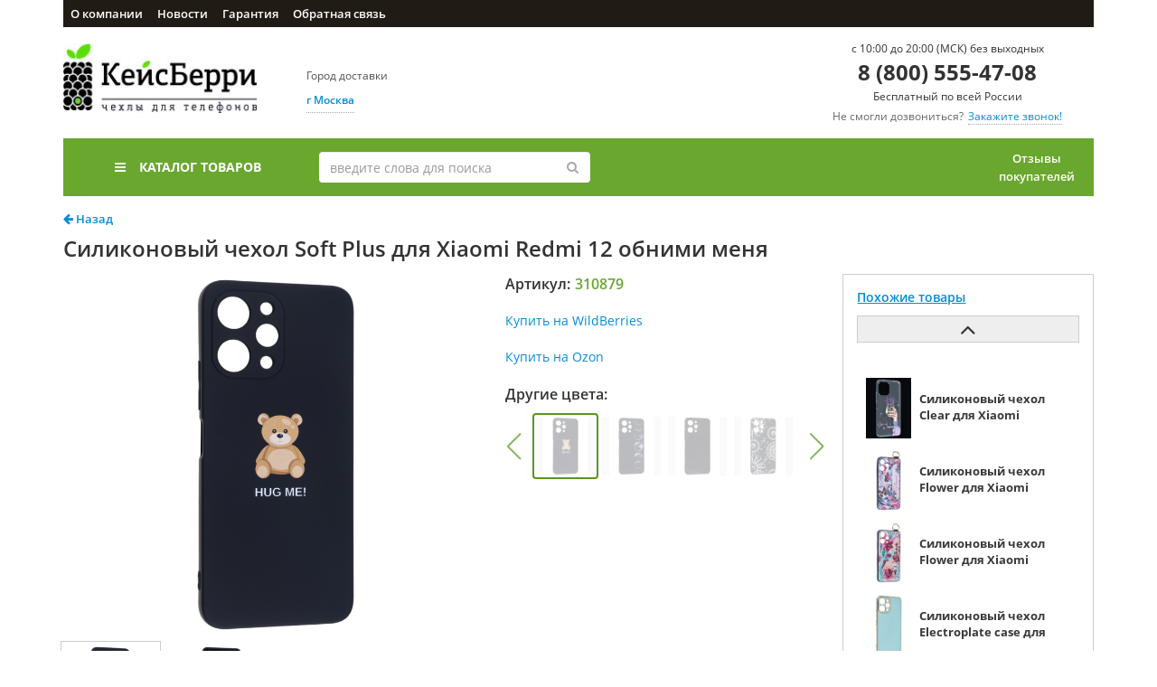

--- FILE ---
content_type: text/html; charset=UTF-8
request_url: https://caseberry.ru/product/silikonovyi-chekhol-soft-plus-dlia-xiaomi-redmi-12-obnimi-menia-310879/
body_size: 27615
content:
<!DOCTYPE html>
<html>
<head>
                
    

    <meta charset="utf-8" />
    <title>        Силиконовый чехол Soft Plus для Xiaomi Redmi 12 обними меня - Москва
    </title>
    <link rel="shortcut icon" href="/favicon.ico" type="image/x-icon">
    <meta name="viewport" content="width=device-width, initial-scale=1.0, maximum-scale=1.0, user-scalable=no" />

            <meta name="description" content="Силиконовый чехол Soft Plus для Xiaomi Redmi 12 обними меня - купить за 360 рублей. Низкая цена и быстрая доставка по всей России - ☎ 8 (800) 555-47-08.">
    
    
    
                <link rel="stylesheet" href="/build/fonts.4b08fddc.css">
        <link rel="stylesheet" href="/build/764.3038a653.css"><link rel="stylesheet" href="/build/542.9f47fda0.css"><link rel="stylesheet" href="/build/app.26c5bfe8.css">
    
    <link rel="stylesheet" href="/build/product.c95048e7.css">
</head>

<body class="catalog_product">
    <div class="container site-container">
        <header class="site-header">
                            <nav class="navbar navbar-top">
    <div class="container-fluid">
        <div class="navbar-header">
            <button type="button" class="navbar-toggle custom-slide-toggle" data-target="#bs-example-navbar-collapse-1" aria-expanded="false"><i class="fa fa-bars"></i>меню</button>
        </div>
                <div class="collapse navbar-collapse" id="bs-example-navbar-collapse-1">
            <ul class="nav navbar-nav">
                                    <li><a href="/info/about/">О компании</a></li>
                                    <li><a href="/news/">Новости</a></li>
                                    <li><a href="/info/assurance/">Гарантия</a></li>
                                    <li><a href="/feedback/message/">Обратная связь</a></li>
                            </ul>
        </div>
    </div>
</nav>
<ul class="navbar-bottom">
    <li class="element element1">
        <a href="/" class="img-container logo">
            <img src="/build/logo.09d1ca1a.jpg" />
        </a>
        <div class="delivery">
            <p>Город доставки</p>
            <a href="#" class="modall-toggle" data-toggle="modal" data-target="#delivery-modal">
                                    <strong>г Москва</strong>
                            </a>
            <p style="width: 288px"></p>
        </div>
    </li>
    <li class="element element2  element2-right">
        <div class="phone-contact">
            <p>c 10:00 до 20:00 (МСК) без выходных</p>
            <p class="phone"><a href="tel:8 (800) 555-47-08">8 (800) 555-47-08</a></p>
            <p>Бесплатный по всей России</p>
            <p class="call-request"><span>Не смогли дозвониться?</span><a href="#" data-toggle="modal" data-target="#call-request">Закажите звонок! </a></p>
        </div>
    </li>
    </ul>
<div class="navigation">
    <div class="row">
        <div class="col-md-3">
    <div class="catalog-header catalog-dropdown">
        <a href="javascript:;" class="catalog-dropdown-toggle"><i class="fa fa-bars"></i>Каталог товаров</a>
        <ul class="menu catalog-list main"><li class="sub-menu-container"><a href="/catalog/chekhly-i-zashchitnye-stekla/" class="sub-menu-toggle"><span>Чехлы и защитные стекла</span></a><ul class="menu catalog-list sub-menu"><li class="sub-menu-container"><a href="/catalog/chekhly-i-zashchitnye-stekla/alcatel/" class="sub-menu-toggle"><span>Alcatel</span></a><ul class="menu catalog-list sub-menu"><li class="sub-menu-container"><a href="/catalog/chekhly-i-zashchitnye-stekla/alcatel-1-5033d/" class="sub-menu-toggle"><span>Alcatel 1 5033D</span></a></li><li class="sub-menu-container"><a href="/catalog/chekhly-i-zashchitnye-stekla/alcatel-1b-5002d-1a-5002f-2020/" class="sub-menu-toggle"><span>Alcatel 1B 5002D / 1A 5002F (2020)</span></a></li><li class="sub-menu-container"><a href="/catalog/chekhly-i-zashchitnye-stekla/alcatel-1s-5024d/" class="sub-menu-toggle"><span>Alcatel 1S 5024D</span></a></li><li class="sub-menu-container"><a href="/catalog/chekhly-i-zashchitnye-stekla/alcatel-3l-5029y-1s-5028y-2020/" class="sub-menu-toggle"><span>Alcatel 3L 5029Y / 1S 5028Y (2020)</span></a></li><li class="sub-menu-container"><a href="/catalog/chekhly-i-zashchitnye-stekla/alcatel-3x-5048y-2019/" class="sub-menu-toggle"><span>Alcatel 3X 5048Y (2019)</span></a></li></ul></li><li class="sub-menu-container"><a href="/catalog/chekhly-i-zashchitnye-stekla/apple/" class="sub-menu-toggle"><span>Apple</span></a><ul class="menu catalog-list sub-menu"><li class="sub-menu-container"><a href="/catalog/chekhly-i-zashchitnye-stekla/airpods/" class="sub-menu-toggle"><span>AirPods</span></a></li><li class="sub-menu-container"><a href="/catalog/chekhly-i-zashchitnye-stekla/airpods-3/" class="sub-menu-toggle"><span>AirPods 3</span></a></li><li class="sub-menu-container"><a href="/catalog/chekhly-i-zashchitnye-stekla/airpods-pro-1-2/" class="sub-menu-toggle"><span>AirPods Pro 1, 2</span></a></li><li class="sub-menu-container"><a href="/catalog/chekhly-i-zashchitnye-stekla/apple-watch-38-40-41/" class="sub-menu-toggle"><span>Apple Watch 38/40/41мм, Series 10-11 42мм</span></a></li><li class="sub-menu-container"><a href="/catalog/chekhly-i-zashchitnye-stekla/apple-watch-42-44-45-49-ultra-ultra-2/" class="sub-menu-toggle"><span>Apple Watch 44/45/46/49мм, Series 1-3 42мм</span></a></li><li class="sub-menu-container"><a href="/catalog/chekhly-i-zashchitnye-stekla/iphone-4-4s/" class="sub-menu-toggle"><span>iPhone 4, 4S</span></a></li><li class="sub-menu-container"><a href="/catalog/chekhly-i-zashchitnye-stekla/iphone-5-5s-se/" class="sub-menu-toggle"><span>iPhone 5, 5S, SE 2016</span></a></li><li class="sub-menu-container"><a href="/catalog/chekhly-i-zashchitnye-stekla/iphone-6-6s/" class="sub-menu-toggle"><span>iPhone 6, 6S</span></a></li><li class="sub-menu-container"><a href="/catalog/chekhly-i-zashchitnye-stekla/iphone-6-plus-6s-plus/" class="sub-menu-toggle"><span>iPhone 6 Plus, 6S Plus</span></a></li><li class="sub-menu-container"><a href="/catalog/chekhly-i-zashchitnye-stekla/iphone-7-8-se-2020-se-2022/" class="sub-menu-toggle"><span>iPhone 7, 8, SE 2020, SE 2022</span></a></li><li class="sub-menu-container"><a href="/catalog/chekhly-i-zashchitnye-stekla/iphone-7-plus-8-plus/" class="sub-menu-toggle"><span>iPhone 7 Plus, 8 Plus</span></a></li><li class="sub-menu-container"><a href="/catalog/chekhly-i-zashchitnye-stekla/iphone-xr/" class="sub-menu-toggle"><span>iPhone XR</span></a></li><li class="sub-menu-container"><a href="/catalog/chekhly-i-zashchitnye-stekla/iphone-x-xs-10/" class="sub-menu-toggle"><span>iPhone X, XS, 10</span></a></li><li class="sub-menu-container"><a href="/catalog/chekhly-i-zashchitnye-stekla/iphone-xs-max/" class="sub-menu-toggle"><span>iPhone XS Max</span></a></li><li class="sub-menu-container"><a href="/catalog/chekhly-i-zashchitnye-stekla/iphone-11/" class="sub-menu-toggle"><span>iPhone 11</span></a></li><li class="sub-menu-container"><a href="/catalog/chekhly-i-zashchitnye-stekla/iphone-11-pro/" class="sub-menu-toggle"><span>iPhone 11 Pro</span></a></li><li class="sub-menu-container"><a href="/catalog/chekhly-i-zashchitnye-stekla/iphone-11-pro-max/" class="sub-menu-toggle"><span>iPhone 11 Pro Max</span></a></li><li class="sub-menu-container"><a href="/catalog/chekhly-i-zashchitnye-stekla/iphone-12-mini/" class="sub-menu-toggle"><span>iPhone 12 Mini</span></a></li><li class="sub-menu-container"><a href="/catalog/chekhly-i-zashchitnye-stekla/iphone-12-12-pro/" class="sub-menu-toggle"><span>iPhone 12, 12 Pro</span></a><ul class="menu catalog-list sub-menu"><li class="sub-menu-container"><a href="/catalog/chekhly-i-zashchitnye-stekla/iphone-12/" class="sub-menu-toggle"><span>iPhone 12</span></a></li><li class="sub-menu-container"><a href="/catalog/chekhly-i-zashchitnye-stekla/iphone-12-pro/" class="sub-menu-toggle"><span>iPhone 12 Pro</span></a></li><li class="sub-menu-container"><a href="/catalog/chekhly-i-zashchitnye-stekla/iphone-12-12-pro/" class="sub-menu-toggle"><span>iPhone 12, 12 Pro</span></a></li></ul></li><li class="sub-menu-container"><a href="/catalog/chekhly-i-zashchitnye-stekla/iphone-12-pro-max/" class="sub-menu-toggle"><span>iPhone 12 Pro Max</span></a></li><li class="sub-menu-container"><a href="/catalog/chekhly-i-zashchitnye-stekla/ipad-air-6-11-2024/" class="sub-menu-toggle"><span>!iPad Air 6 2024! ></span></a></li><li class="sub-menu-container"><a href="/catalog/chekhly-i-zashchitnye-stekla/airpods-4/" class="sub-menu-toggle"><span>AirPods 4</span></a></li><li class="sub-menu-container"><a href="/catalog/chekhly-i-zashchitnye-stekla/airpods-pro-3/" class="sub-menu-toggle"><span>AirPods Pro 3</span></a></li><li class="sub-menu-container"><a href="/catalog/chekhly-i-zashchitnye-stekla/ipad-10-10-9-2022/" class="sub-menu-toggle"><span>iPad 10 10.9" 2022 / iPad 11 11" (A16) 2025</span></a></li><li class="sub-menu-container"><a href="/catalog/chekhly-i-zashchitnye-stekla/ipad-air-13-2024/" class="sub-menu-toggle"><span>iPad Air 13 (M2) 2024 / iPad Air 13 (M3) 2025</span></a></li><li class="sub-menu-container"><a href="/catalog/chekhly-i-zashchitnye-stekla/ipad-mini-6-2021/" class="sub-menu-toggle"><span>iPad Mini 6 8.3 (2021) / iPad Mini 7 8.3 (2024)</span></a></li><li class="sub-menu-container"><a href="/catalog/chekhly-i-zashchitnye-stekla/ipad-pro-11-2024/" class="sub-menu-toggle"><span>iPad Pro 11 (M4) 2024 / iPad Pro 11 (M5) 2025</span></a></li><li class="sub-menu-container"><a href="/catalog/chekhly-i-zashchitnye-stekla/ipad-pro-13-2024/" class="sub-menu-toggle"><span>iPad Pro 13 (M4) 2024 / iPad Pro 13 (M5) 2025</span></a></li><li class="sub-menu-container"><a href="/catalog/chekhly-i-zashchitnye-stekla/iphone-13/" class="sub-menu-toggle"><span>iPhone 13</span></a></li><li class="sub-menu-container"><a href="/catalog/chekhly-i-zashchitnye-stekla/iphone-13-mini/" class="sub-menu-toggle"><span>iPhone 13 Mini</span></a></li><li class="sub-menu-container"><a href="/catalog/chekhly-i-zashchitnye-stekla/iphone-13-pro/" class="sub-menu-toggle"><span>iPhone 13 Pro</span></a></li><li class="sub-menu-container"><a href="/catalog/chekhly-i-zashchitnye-stekla/iphone-13-pro-max/" class="sub-menu-toggle"><span>iPhone 13 Pro Max</span></a></li><li class="sub-menu-container"><a href="/catalog/chekhly-i-zashchitnye-stekla/iphone-14/" class="sub-menu-toggle"><span>iPhone 14</span></a></li><li class="sub-menu-container"><a href="/catalog/chekhly-i-zashchitnye-stekla/iphone-14-plus-15-plus/" class="sub-menu-toggle"><span>iPhone 14 Plus / 15 Plus</span></a></li><li class="sub-menu-container"><a href="/catalog/chekhly-i-zashchitnye-stekla/iphone-14-pro/" class="sub-menu-toggle"><span>iPhone 14 Pro</span></a></li><li class="sub-menu-container"><a href="/catalog/chekhly-i-zashchitnye-stekla/iphone-14-pro-max/" class="sub-menu-toggle"><span>iPhone 14 Pro Max</span></a></li><li class="sub-menu-container"><a href="/catalog/chekhly-i-zashchitnye-stekla/iphone-15/" class="sub-menu-toggle"><span>iPhone 15</span></a></li><li class="sub-menu-container"><a href="/catalog/chekhly-i-zashchitnye-stekla/iphone-15-pro/" class="sub-menu-toggle"><span>iPhone 15 Pro</span></a></li><li class="sub-menu-container"><a href="/catalog/chekhly-i-zashchitnye-stekla/iphone-15-pro-max/" class="sub-menu-toggle"><span>iPhone 15 Pro Max</span></a></li><li class="sub-menu-container"><a href="/catalog/chekhly-i-zashchitnye-stekla/iphone-16/" class="sub-menu-toggle"><span>iPhone 16</span></a></li><li class="sub-menu-container"><a href="/catalog/chekhly-i-zashchitnye-stekla/iphone-16-plus/" class="sub-menu-toggle"><span>iPhone 16 Plus</span></a></li><li class="sub-menu-container"><a href="/catalog/chekhly-i-zashchitnye-stekla/iphone-16-pro/" class="sub-menu-toggle"><span>iPhone 16 Pro</span></a></li><li class="sub-menu-container"><a href="/catalog/chekhly-i-zashchitnye-stekla/iphone-16-pro-max/" class="sub-menu-toggle"><span>iPhone 16 Pro Max</span></a></li><li class="sub-menu-container"><a href="/catalog/chekhly-i-zashchitnye-stekla/iphone-16e/" class="sub-menu-toggle"><span>iPhone 16e</span></a></li><li class="sub-menu-container"><a href="/catalog/chekhly-i-zashchitnye-stekla/apple-iphone-17/" class="sub-menu-toggle"><span>iPhone 17</span></a></li><li class="sub-menu-container"><a href="/catalog/chekhly-i-zashchitnye-stekla/apple-iphone-17-pro/" class="sub-menu-toggle"><span>iPhone 17 Pro</span></a></li><li class="sub-menu-container"><a href="/catalog/chekhly-i-zashchitnye-stekla/apple-iphone-17-pro-max/" class="sub-menu-toggle"><span>iPhone 17 Pro Max</span></a></li><li class="sub-menu-container"><a href="/catalog/chekhly-i-zashchitnye-stekla/iphone-air/" class="sub-menu-toggle"><span>iPhone Air</span></a></li><li class="sub-menu-container"><a href="/catalog/chekhly-i-zashchitnye-stekla/macbook-air-13-6-m2-m3-m4-2022-2025/" class="sub-menu-toggle"><span>MacBook Air 13.6" M2, M3, M4 (2022-2025)</span></a></li><li class="sub-menu-container"><a href="/catalog/chekhly-i-zashchitnye-stekla/macbook-air-15-3-m2-m3-m4-2023-2025/" class="sub-menu-toggle"><span>MacBook Air 15.3" M2, M3, M4 (2023-2025)</span></a></li><li class="sub-menu-container"><a href="/catalog/chekhly-i-zashchitnye-stekla/ipad-mini-1-2-3/" class="sub-menu-toggle"><span>iPad Mini 1 / 2 / 3 7.9</span></a></li><li class="sub-menu-container"><a href="/catalog/chekhly-i-zashchitnye-stekla/ipad-mini-4-2015/" class="sub-menu-toggle"><span>iPad Mini 4 7.9 (2015)</span></a></li><li class="sub-menu-container"><a href="/catalog/chekhly-i-zashchitnye-stekla/ipad-mini-5-2019/" class="sub-menu-toggle"><span>iPad Mini 5 7.9 (2019)</span></a></li><li class="sub-menu-container"><a href="/catalog/chekhly-i-zashchitnye-stekla/ipad-air-1-9-7-2014/" class="sub-menu-toggle"><span>iPad Air 1 9.7 (2014)</span></a></li><li class="sub-menu-container"><a href="/catalog/chekhly-i-zashchitnye-stekla/ipad-air-2-9-7-2014/" class="sub-menu-toggle"><span>iPad Air 2 9.7 (2014)</span></a></li><li class="sub-menu-container"><a href="/catalog/chekhly-i-zashchitnye-stekla/ipad-air-3-10-5-2019/" class="sub-menu-toggle"><span>iPad Air 3 10.5 2019</span></a></li><li class="sub-menu-container"><a href="/catalog/chekhly-i-zashchitnye-stekla/ipad-air-4-10-9-2020-air-5-10-9-2022/" class="sub-menu-toggle"><span>iPad Air 11" M2 2024/M3 2025, Air 5 2022, Air 4 2020</span></a></li><li class="sub-menu-container"><a href="/catalog/chekhly-i-zashchitnye-stekla/ipad-2-3-4/" class="sub-menu-toggle"><span>IPad 2 / 3 / 4 9.7</span></a></li><li class="sub-menu-container"><a href="/catalog/chekhly-i-zashchitnye-stekla/ipad-5-9-7-2017-ipad-6-9-7-2018-new/" class="sub-menu-toggle"><span>iPad 5 9.7 (2017), iPad 6 9.7 (2018)</span></a></li><li class="sub-menu-container"><a href="/catalog/chekhly-i-zashchitnye-stekla/ipad-7-10-2-2019-8-10-2-2020-9-10-2-2021/" class="sub-menu-toggle"><span>iPad 10.2, iPad 7 2019, iPad 8 2020, iPad 9 2021</span></a></li><li class="sub-menu-container"><a href="/catalog/chekhly-i-zashchitnye-stekla/ipad-pro-9-7/" class="sub-menu-toggle"><span>iPad Pro 9.7 2016</span></a></li><li class="sub-menu-container"><a href="/catalog/chekhly-i-zashchitnye-stekla/ipad-pro-10-5-2017/" class="sub-menu-toggle"><span>iPad Pro 10.5 2017</span></a></li><li class="sub-menu-container"><a href="/catalog/chekhly-i-zashchitnye-stekla/ipad-pro-11-2018/" class="sub-menu-toggle"><span>iPad Pro 11 2018</span></a></li><li class="sub-menu-container"><a href="/catalog/chekhly-i-zashchitnye-stekla/ipad-pro-11-2020/" class="sub-menu-toggle"><span>iPad Pro 11 2020</span></a></li><li class="sub-menu-container"><a href="/catalog/chekhly-i-zashchitnye-stekla/ipad-pro-11-2021-2022/" class="sub-menu-toggle"><span>iPad Pro 11 (2021, 2022)</span></a></li><li class="sub-menu-container"><a href="/catalog/chekhly-i-zashchitnye-stekla/ipad-pro-12-9-2018/" class="sub-menu-toggle"><span>iPad Pro 12.9 2018</span></a></li><li class="sub-menu-container"><a href="/catalog/chekhly-i-zashchitnye-stekla/ipad-pro-12-9-2020/" class="sub-menu-toggle"><span>iPad Pro 12.9 2020</span></a></li><li class="sub-menu-container"><a href="/catalog/chekhly-i-zashchitnye-stekla/ipad-pro-12-9-2021-pro-12-9-2022/" class="sub-menu-toggle"><span>iPad Pro 12.9 (2021, 2022)</span></a></li></ul></li><li class="sub-menu-container"><a href="/catalog/chekhly-i-zashchitnye-stekla/asus/" class="sub-menu-toggle"><span>Asus</span></a><ul class="menu catalog-list sub-menu"><li class="sub-menu-container"><a href="/catalog/chekhly-i-zashchitnye-stekla/asus-zenfone-2-laser-5-0-ze500kl-ze500kg/" class="sub-menu-toggle"><span>ASUS ZenFone 2 Laser 5.0 ZE500KL/ZE500KG</span></a></li><li class="sub-menu-container"><a href="/catalog/chekhly-i-zashchitnye-stekla/asus-zenfone-3-max-zc520tl-x008d/" class="sub-menu-toggle"><span>ASUS ZenFone 3 Max ZC520TL (X008D)</span></a></li><li class="sub-menu-container"><a href="/catalog/chekhly-i-zashchitnye-stekla/asus-zenfone-3-ze520kl/" class="sub-menu-toggle"><span>ASUS ZenFone 3 ZE520KL</span></a></li><li class="sub-menu-container"><a href="/catalog/chekhly-i-zashchitnye-stekla/asus-zenfone-3-ze552kl/" class="sub-menu-toggle"><span>ASUS ZenFone 3 ZE552KL</span></a></li><li class="sub-menu-container"><a href="/catalog/chekhly-i-zashchitnye-stekla/asus-zenfone-3-zoom-ze553kl/" class="sub-menu-toggle"><span>ASUS ZenFone 3 Zoom ZE553KL</span></a></li><li class="sub-menu-container"><a href="/catalog/chekhly-i-zashchitnye-stekla/asus-zenfone-4-max-zc520kl/" class="sub-menu-toggle"><span>ASUS ZenFone 4 Max ZC520KL</span></a></li><li class="sub-menu-container"><a href="/catalog/chekhly-i-zashchitnye-stekla/asus-zenfone-4-max-zc554kl/" class="sub-menu-toggle"><span>ASUS ZenFone 4 Max ZC554KL</span></a></li><li class="sub-menu-container"><a href="/catalog/chekhly-i-zashchitnye-stekla/asus-zenfone-4-ze554kl/" class="sub-menu-toggle"><span>ASUS ZenFone 4 ZE554KL</span></a></li><li class="sub-menu-container"><a href="/catalog/chekhly-i-zashchitnye-stekla/asus-zenfone-5-5z-ze620kl-zs620kl/" class="sub-menu-toggle"><span>ASUS ZenFone 5/5Z ZE620KL/ZS620KL</span></a></li><li class="sub-menu-container"><a href="/catalog/chekhly-i-zashchitnye-stekla/asus-zenfone-8-zs673ks-zs590ks/" class="sub-menu-toggle"><span>ASUS ZenFone 8 ZS673KS/ZS590KS</span></a></li><li class="sub-menu-container"><a href="/catalog/chekhly-i-zashchitnye-stekla/asus-zenfone-go-tv-zb551kl-g550kl/" class="sub-menu-toggle"><span>ASUS ZenFone Go (TV) ZB551KL /G550KL</span></a></li><li class="sub-menu-container"><a href="/catalog/chekhly-i-zashchitnye-stekla/asus-zenfone-go-zb500kl-zb500kg/" class="sub-menu-toggle"><span>ASUS ZenFone Go ZB500KL/ZB500KG</span></a></li><li class="sub-menu-container"><a href="/catalog/chekhly-i-zashchitnye-stekla/asus-zenfone-lite-live-l1-g553kl-za550kl-g552kl/" class="sub-menu-toggle"><span>ASUS ZenFone Lite/Live L1 G553KL/ZA550KL/G552KL</span></a></li><li class="sub-menu-container"><a href="/catalog/chekhly-i-zashchitnye-stekla/asus-zenfone-live-zb501kl/" class="sub-menu-toggle"><span>ASUS ZenFone Live ZB501KL</span></a></li><li class="sub-menu-container"><a href="/catalog/chekhly-i-zashchitnye-stekla/asus-zenfone-max-m1-zb555kl/" class="sub-menu-toggle"><span>ASUS ZenFone Max (M1) ZB555KL</span></a></li><li class="sub-menu-container"><a href="/catalog/chekhly-i-zashchitnye-stekla/asus-zenfone-max-m2-zb633kl/" class="sub-menu-toggle"><span>ASUS ZenFone Max (M2) ZB633KL</span></a></li><li class="sub-menu-container"><a href="/catalog/chekhly-i-zashchitnye-stekla/asus-zenfone-max-plus-m1-zb570tl-x018d/" class="sub-menu-toggle"><span>ASUS ZenFone Max Plus (M1) ZB570TL/X018D</span></a></li><li class="sub-menu-container"><a href="/catalog/chekhly-i-zashchitnye-stekla/asus-zenfone-max-pro-m1-zb602kl-zb601kl/" class="sub-menu-toggle"><span>ASUS ZenFone Max Pro (M1) ZB602KL/ZB601KL</span></a></li><li class="sub-menu-container"><a href="/catalog/chekhly-i-zashchitnye-stekla/asus-zenfone-max-pro-m2-zb631kl/" class="sub-menu-toggle"><span>ASUS ZenFone Max Pro (M2) ZB631KL</span></a></li></ul></li><li class="sub-menu-container"><a href="/catalog/chekhly-i-zashchitnye-stekla/google/" class="sub-menu-toggle"><span>Google</span></a><ul class="menu catalog-list sub-menu"><li class="sub-menu-container"><a href="/catalog/chekhly-i-zashchitnye-stekla/google-pixel-10/" class="sub-menu-toggle"><span>Google Pixel 10</span></a></li><li class="sub-menu-container"><a href="/catalog/chekhly-i-zashchitnye-stekla/google-pixel-10-pro/" class="sub-menu-toggle"><span>Google Pixel 10 Pro</span></a></li><li class="sub-menu-container"><a href="/catalog/chekhly-i-zashchitnye-stekla/google-pixel-10-pro-xl/" class="sub-menu-toggle"><span>Google Pixel 10 Pro XL</span></a></li><li class="sub-menu-container"><a href="/catalog/chekhly-i-zashchitnye-stekla/google-pixel-6/" class="sub-menu-toggle"><span>Google Pixel 6</span></a></li><li class="sub-menu-container"><a href="/catalog/chekhly-i-zashchitnye-stekla/google-pixel-6-pro/" class="sub-menu-toggle"><span>Google Pixel 6 Pro</span></a></li><li class="sub-menu-container"><a href="/catalog/chekhly-i-zashchitnye-stekla/google-pixel-6a/" class="sub-menu-toggle"><span>Google Pixel 6a</span></a></li><li class="sub-menu-container"><a href="/catalog/chekhly-i-zashchitnye-stekla/google-pixel-7/" class="sub-menu-toggle"><span>Google Pixel 7</span></a></li><li class="sub-menu-container"><a href="/catalog/chekhly-i-zashchitnye-stekla/google-pixel-7-pro/" class="sub-menu-toggle"><span>Google Pixel 7 Pro</span></a></li><li class="sub-menu-container"><a href="/catalog/chekhly-i-zashchitnye-stekla/google-pixel-7a/" class="sub-menu-toggle"><span>Google Pixel 7a</span></a></li><li class="sub-menu-container"><a href="/catalog/chekhly-i-zashchitnye-stekla/google-pixel-8/" class="sub-menu-toggle"><span>Google Pixel 8</span></a></li><li class="sub-menu-container"><a href="/catalog/chekhly-i-zashchitnye-stekla/google-pixel-8-pro/" class="sub-menu-toggle"><span>Google Pixel 8 Pro</span></a></li><li class="sub-menu-container"><a href="/catalog/chekhly-i-zashchitnye-stekla/google-pixel-8a/" class="sub-menu-toggle"><span>Google Pixel 8a</span></a></li><li class="sub-menu-container"><a href="/catalog/chekhly-i-zashchitnye-stekla/google-pixel-9/" class="sub-menu-toggle"><span>Google Pixel 9</span></a></li><li class="sub-menu-container"><a href="/catalog/chekhly-i-zashchitnye-stekla/google-pixel-9-pro/" class="sub-menu-toggle"><span>Google Pixel 9 Pro</span></a></li><li class="sub-menu-container"><a href="/catalog/chekhly-i-zashchitnye-stekla/google-pixel-9-pro-xl/" class="sub-menu-toggle"><span>Google Pixel 9 Pro XL</span></a></li><li class="sub-menu-container"><a href="/catalog/chekhly-i-zashchitnye-stekla/google-pixel-9a/" class="sub-menu-toggle"><span>Google Pixel 9a</span></a></li></ul></li><li class="sub-menu-container"><a href="/catalog/chekhly-i-zashchitnye-stekla/huawei/" class="sub-menu-toggle"><span>Huawei</span></a><ul class="menu catalog-list sub-menu"><li class="sub-menu-container"><a href="/catalog/chekhly-i-zashchitnye-stekla/huawei-nova-13i/" class="sub-menu-toggle"><span>!!! Huawei Nova 13i</span></a></li><li class="sub-menu-container"><a href="/catalog/chekhly-i-zashchitnye-stekla/huawei-nova-y72s-nova-y63/" class="sub-menu-toggle"><span>!!! Huawei Nova Y72S / Nova Y63</span></a></li><li class="sub-menu-container"><a href="/catalog/chekhly-i-zashchitnye-stekla/huawei-honor-10/" class="sub-menu-toggle"><span>Honor 10</span></a></li><li class="sub-menu-container"><a href="/catalog/chekhly-i-zashchitnye-stekla/huawei-honor-10-lite/" class="sub-menu-toggle"><span>Honor 10 Lite</span></a></li><li class="sub-menu-container"><a href="/catalog/chekhly-i-zashchitnye-stekla/huawei-honor-10i/" class="sub-menu-toggle"><span>Honor 10i</span></a></li><li class="sub-menu-container"><a href="/catalog/chekhly-i-zashchitnye-stekla/huawei-honor-10x-lite/" class="sub-menu-toggle"><span>Honor 10x Lite</span></a></li><li class="sub-menu-container"><a href="/catalog/chekhly-i-zashchitnye-stekla/huawei-honor-20-nova-5t/" class="sub-menu-toggle"><span>Honor 20 / Huawei Nova 5T</span></a></li><li class="sub-menu-container"><a href="/catalog/chekhly-i-zashchitnye-stekla/huawei-honor-20-pro/" class="sub-menu-toggle"><span>Honor 20 pro</span></a></li><li class="sub-menu-container"><a href="/catalog/chekhly-i-zashchitnye-stekla/huawei-honor-200/" class="sub-menu-toggle"><span>Honor 200</span></a></li><li class="sub-menu-container"><a href="/catalog/chekhly-i-zashchitnye-stekla/huawei-honor-200-lite/" class="sub-menu-toggle"><span>Honor 200 Lite</span></a></li><li class="sub-menu-container"><a href="/catalog/chekhly-i-zashchitnye-stekla/huawei-honor-200-pro/" class="sub-menu-toggle"><span>Honor 200 Pro</span></a></li><li class="sub-menu-container"><a href="/catalog/chekhly-i-zashchitnye-stekla/huawei-honor-30/" class="sub-menu-toggle"><span>Honor 30</span></a></li><li class="sub-menu-container"><a href="/catalog/chekhly-i-zashchitnye-stekla/huawei-honor-30-pro-plus/" class="sub-menu-toggle"><span>Honor 30 Pro (Plus)</span></a></li><li class="sub-menu-container"><a href="/catalog/chekhly-i-zashchitnye-stekla/huawei-honor-30i/" class="sub-menu-toggle"><span>Honor 30i</span></a></li><li class="sub-menu-container"><a href="/catalog/chekhly-i-zashchitnye-stekla/huawei-honor-30s/" class="sub-menu-toggle"><span>Honor 30s</span></a></li><li class="sub-menu-container"><a href="/catalog/chekhly-i-zashchitnye-stekla/huawei-honor-400/" class="sub-menu-toggle"><span>Honor 400</span></a></li><li class="sub-menu-container"><a href="/catalog/chekhly-i-zashchitnye-stekla/huawei-honor-400-lite/" class="sub-menu-toggle"><span>Honor 400 Lite</span></a></li><li class="sub-menu-container"><a href="/catalog/chekhly-i-zashchitnye-stekla/huawei-honor-400-pro/" class="sub-menu-toggle"><span>Honor 400 Pro</span></a></li><li class="sub-menu-container"><a href="/catalog/chekhly-i-zashchitnye-stekla/huawei-honor-4c/" class="sub-menu-toggle"><span>Honor 4C</span></a></li><li class="sub-menu-container"><a href="/catalog/chekhly-i-zashchitnye-stekla/huawei-honor-50/" class="sub-menu-toggle"><span>Honor 50</span></a></li><li class="sub-menu-container"><a href="/catalog/chekhly-i-zashchitnye-stekla/huawei-honor-50-lite-nova-8i/" class="sub-menu-toggle"><span>Honor 50 Lite / Huawei Nova 8i</span></a></li><li class="sub-menu-container"><a href="/catalog/chekhly-i-zashchitnye-stekla/huawei-honor-5a-lyo-l21-y5-ii-cun-u29/" class="sub-menu-toggle"><span>Honor 5A lyo-l21 / Huawei Y5 ii cun u29</span></a></li><li class="sub-menu-container"><a href="/catalog/chekhly-i-zashchitnye-stekla/huawei-honor-5c/" class="sub-menu-toggle"><span>Honor 5C</span></a></li><li class="sub-menu-container"><a href="/catalog/chekhly-i-zashchitnye-stekla/huawei-honor-5x/" class="sub-menu-toggle"><span>Honor 5X</span></a></li><li class="sub-menu-container"><a href="/catalog/chekhly-i-zashchitnye-stekla/huawei-honor-6a/" class="sub-menu-toggle"><span>Honor 6A</span></a></li><li class="sub-menu-container"><a href="/catalog/chekhly-i-zashchitnye-stekla/huawei-honor-6c/" class="sub-menu-toggle"><span>Honor 6C</span></a></li><li class="sub-menu-container"><a href="/catalog/chekhly-i-zashchitnye-stekla/huawei-honor-6c-pro/" class="sub-menu-toggle"><span>Honor 6C Pro</span></a></li><li class="sub-menu-container"><a href="/catalog/chekhly-i-zashchitnye-stekla/huawei-honor-6x/" class="sub-menu-toggle"><span>Honor 6X</span></a></li><li class="sub-menu-container"><a href="/catalog/chekhly-i-zashchitnye-stekla/huawei-honor-70/" class="sub-menu-toggle"><span>Honor 70</span></a></li><li class="sub-menu-container"><a href="/catalog/chekhly-i-zashchitnye-stekla/huawei-honor-7a-prime-7s-y5-2018-prime-lite-70-9-146-5mm/" class="sub-menu-toggle"><span>Honor 7A (Prime) / 7S / Huawei Y5 2018 (Prime/Lite)</span></a></li><li class="sub-menu-container"><a href="/catalog/chekhly-i-zashchitnye-stekla/huawei-honor-7a-pro-7c-y6-prime-2018-73-152-4mm/" class="sub-menu-toggle"><span>Honor 7A Pro / 7C / Huawei Y6 Prime 2018</span></a></li><li class="sub-menu-container"><a href="/catalog/chekhly-i-zashchitnye-stekla/huawei-honor-7c-pro/" class="sub-menu-toggle"><span>Honor 7C Pro</span></a></li><li class="sub-menu-container"><a href="/catalog/chekhly-i-zashchitnye-stekla/huawei-honor-7x/" class="sub-menu-toggle"><span>Honor 7x</span></a></li><li class="sub-menu-container"><a href="/catalog/chekhly-i-zashchitnye-stekla/huawei-honor-8/" class="sub-menu-toggle"><span>Honor 8</span></a></li><li class="sub-menu-container"><a href="/catalog/chekhly-i-zashchitnye-stekla/huawei-honor-8-lite/" class="sub-menu-toggle"><span>Honor 8 lite</span></a></li><li class="sub-menu-container"><a href="/catalog/chekhly-i-zashchitnye-stekla/huawei-honor-8-pro/" class="sub-menu-toggle"><span>Honor 8 Pro</span></a></li><li class="sub-menu-container"><a href="/catalog/chekhly-i-zashchitnye-stekla/huawei-honor-8a-pro-prime/" class="sub-menu-toggle"><span>Honor 8A (Pro / Prime)</span></a></li><li class="sub-menu-container"><a href="/catalog/chekhly-i-zashchitnye-stekla/huawei-honor-8c/" class="sub-menu-toggle"><span>Honor 8C</span></a></li><li class="sub-menu-container"><a href="/catalog/chekhly-i-zashchitnye-stekla/huawei-honor-8s-prime-y5-2019/" class="sub-menu-toggle"><span>Honor 8S (Prime) / Huawei Y5 2019</span></a></li><li class="sub-menu-container"><a href="/catalog/chekhly-i-zashchitnye-stekla/huawei-honor-8x/" class="sub-menu-toggle"><span>Honor 8x</span></a></li><li class="sub-menu-container"><a href="/catalog/chekhly-i-zashchitnye-stekla/huawei-honor-8x-max/" class="sub-menu-toggle"><span>Honor 8x max</span></a></li><li class="sub-menu-container"><a href="/catalog/chekhly-i-zashchitnye-stekla/huawei-honor-9/" class="sub-menu-toggle"><span>Honor 9</span></a></li><li class="sub-menu-container"><a href="/catalog/chekhly-i-zashchitnye-stekla/huawei-honor-9-lite/" class="sub-menu-toggle"><span>Honor 9 Lite</span></a></li><li class="sub-menu-container"><a href="/catalog/chekhly-i-zashchitnye-stekla/huawei-honor-90/" class="sub-menu-toggle"><span>Honor 90</span></a></li><li class="sub-menu-container"><a href="/catalog/chekhly-i-zashchitnye-stekla/huawei-honor-90-lite/" class="sub-menu-toggle"><span>Honor 90 Lite</span></a></li><li class="sub-menu-container"><a href="/catalog/chekhly-i-zashchitnye-stekla/huawei-honor-9a/" class="sub-menu-toggle"><span>Honor 9A</span></a></li><li class="sub-menu-container"><a href="/catalog/chekhly-i-zashchitnye-stekla/huawei-honor-9s-huawei-y5p/" class="sub-menu-toggle"><span>Honor 9S / Huawei Y5p</span></a></li><li class="sub-menu-container"><a href="/catalog/chekhly-i-zashchitnye-stekla/huawei-honor-9x/" class="sub-menu-toggle"><span>Honor 9X</span></a></li><li class="sub-menu-container"><a href="/catalog/chekhly-i-zashchitnye-stekla/huawei-honor-9x-lite/" class="sub-menu-toggle"><span>Honor 9X lite</span></a></li><li class="sub-menu-container"><a href="/catalog/chekhly-i-zashchitnye-stekla/huawei-honor-9x-premium/" class="sub-menu-toggle"><span>Honor 9X Premium</span></a></li><li class="sub-menu-container"><a href="/catalog/chekhly-i-zashchitnye-stekla/huawei-honor-magic-6-pro/" class="sub-menu-toggle"><span>Honor Magic 6 Pro</span></a></li><li class="sub-menu-container"><a href="/catalog/chekhly-i-zashchitnye-stekla/huawei-honor-magic-7/" class="sub-menu-toggle"><span>Honor Magic 7</span></a></li><li class="sub-menu-container"><a href="/catalog/chekhly-i-zashchitnye-stekla/huawei-honor-magic-7-pro/" class="sub-menu-toggle"><span>Honor Magic 7 Pro</span></a></li><li class="sub-menu-container"><a href="/catalog/chekhly-i-zashchitnye-stekla/honor-magic-8-pro/" class="sub-menu-toggle"><span>Honor Magic 8 Pro</span></a></li><li class="sub-menu-container"><a href="/catalog/chekhly-i-zashchitnye-stekla/huawei-honor-magic-pad-2-12-3/" class="sub-menu-toggle"><span>Honor Magic Pad 2 12.3</span></a></li><li class="sub-menu-container"><a href="/catalog/chekhly-i-zashchitnye-stekla/huawei-honor-magic-v2/" class="sub-menu-toggle"><span>Honor Magic V2</span></a></li><li class="sub-menu-container"><a href="/catalog/chekhly-i-zashchitnye-stekla/huawei-honor-magic-v3/" class="sub-menu-toggle"><span>Honor Magic V3</span></a></li><li class="sub-menu-container"><a href="/catalog/chekhly-i-zashchitnye-stekla/honor-magic-v5/" class="sub-menu-toggle"><span>Honor Magic V5</span></a></li><li class="sub-menu-container"><a href="/catalog/chekhly-i-zashchitnye-stekla/honor-pad-10/" class="sub-menu-toggle"><span>Honor Pad 10</span></a></li><li class="sub-menu-container"><a href="/catalog/chekhly-i-zashchitnye-stekla/huawei-honor-pad-8/" class="sub-menu-toggle"><span>Honor Pad 8 12.0</span></a></li><li class="sub-menu-container"><a href="/catalog/chekhly-i-zashchitnye-stekla/huawei-honor-pad-9/" class="sub-menu-toggle"><span>Honor Pad 9 12.1 2024</span></a></li><li class="sub-menu-container"><a href="/catalog/chekhly-i-zashchitnye-stekla/huawei-honor-pad-v6/" class="sub-menu-toggle"><span>Honor Pad V6 10.4</span></a></li><li class="sub-menu-container"><a href="/catalog/chekhly-i-zashchitnye-stekla/huawei-honor-pad-v9/" class="sub-menu-toggle"><span>Honor Pad V9</span></a></li><li class="sub-menu-container"><a href="/catalog/chekhly-i-zashchitnye-stekla/honor-pad-x7/" class="sub-menu-toggle"><span>Honor Pad X7</span></a></li><li class="sub-menu-container"><a href="/catalog/chekhly-i-zashchitnye-stekla/huawei-honor-pad-x8-lite-matepad-t10-t10s/" class="sub-menu-toggle"><span>Honor Pad X8 10.1/X8 Lite 9.7 / Huawei MatePad T10/T10s</span></a></li><li class="sub-menu-container"><a href="/catalog/chekhly-i-zashchitnye-stekla/huawei-honor-pad-x8a/" class="sub-menu-toggle"><span>Honor Pad X8a</span></a></li><li class="sub-menu-container"><a href="/catalog/chekhly-i-zashchitnye-stekla/huawei-honor-pad-x9/" class="sub-menu-toggle"><span>Honor Pad X9 11.5</span></a></li><li class="sub-menu-container"><a href="/catalog/chekhly-i-zashchitnye-stekla/huawei-honor-pad-x9a/" class="sub-menu-toggle"><span>Honor Pad X9a</span></a></li><li class="sub-menu-container"><a href="/catalog/chekhly-i-zashchitnye-stekla/huawei-honor-play/" class="sub-menu-toggle"><span>Honor Play</span></a></li><li class="sub-menu-container"><a href="/catalog/chekhly-i-zashchitnye-stekla/huawei-honor-view-10-v10/" class="sub-menu-toggle"><span>Honor View 10 / V10</span></a></li><li class="sub-menu-container"><a href="/catalog/chekhly-i-zashchitnye-stekla/huawei-honor-view-20/" class="sub-menu-toggle"><span>Honor View 20</span></a></li><li class="sub-menu-container"><a href="/catalog/chekhly-i-zashchitnye-stekla/huawei-honor-view-30-v30-pro/" class="sub-menu-toggle"><span>Honor View 30 / V30 (Pro)</span></a></li><li class="sub-menu-container"><a href="/catalog/chekhly-i-zashchitnye-stekla/huawei-honor-x5/" class="sub-menu-toggle"><span>Honor X5</span></a></li><li class="sub-menu-container"><a href="/catalog/chekhly-i-zashchitnye-stekla/huawei-honor-x6/" class="sub-menu-toggle"><span>Honor X6</span></a></li><li class="sub-menu-container"><a href="/catalog/chekhly-i-zashchitnye-stekla/huawei-honor-x6b/" class="sub-menu-toggle"><span>Honor X6b 4G</span></a></li><li class="sub-menu-container"><a href="/catalog/chekhly-i-zashchitnye-stekla/honor-x6c/" class="sub-menu-toggle"><span>Honor X6c</span></a></li><li class="sub-menu-container"><a href="/catalog/chekhly-i-zashchitnye-stekla/huawei-honor-x7/" class="sub-menu-toggle"><span>Honor X7</span></a></li><li class="sub-menu-container"><a href="/catalog/chekhly-i-zashchitnye-stekla/huawei-honor-x7a-plus/" class="sub-menu-toggle"><span>Honor X7a (Plus)</span></a></li><li class="sub-menu-container"><a href="/catalog/chekhly-i-zashchitnye-stekla/huawei-honor-x7b-4g/" class="sub-menu-toggle"><span>Honor X7b 4G</span></a></li><li class="sub-menu-container"><a href="/catalog/chekhly-i-zashchitnye-stekla/huawei-honor-x7c/" class="sub-menu-toggle"><span>Honor X7c / Honor 200 Smart</span></a></li><li class="sub-menu-container"><a href="/catalog/chekhly-i-zashchitnye-stekla/honor-x7d/" class="sub-menu-toggle"><span>Honor X7d</span></a></li><li class="sub-menu-container"><a href="/catalog/chekhly-i-zashchitnye-stekla/huawei-honor-x8-4g/" class="sub-menu-toggle"><span>Honor X8 4G</span></a></li><li class="sub-menu-container"><a href="/catalog/chekhly-i-zashchitnye-stekla/huawei-honor-x8a/" class="sub-menu-toggle"><span>Honor X8a</span></a></li><li class="sub-menu-container"><a href="/catalog/chekhly-i-zashchitnye-stekla/huawei-honor-x8b/" class="sub-menu-toggle"><span>Honor X8b</span></a></li><li class="sub-menu-container"><a href="/catalog/chekhly-i-zashchitnye-stekla/huawei-honor-x8c/" class="sub-menu-toggle"><span>Honor X8c</span></a></li><li class="sub-menu-container"><a href="/catalog/chekhly-i-zashchitnye-stekla/huawei-honor-x9a/" class="sub-menu-toggle"><span>Honor X9a</span></a></li><li class="sub-menu-container"><a href="/catalog/chekhly-i-zashchitnye-stekla/huawei-honor-x9b-honor-x50/" class="sub-menu-toggle"><span>Honor X9b / Honor X50</span></a></li><li class="sub-menu-container"><a href="/catalog/chekhly-i-zashchitnye-stekla/huawei-honor-x9c-honor-x60-pro-honor-magic-7-lite/" class="sub-menu-toggle"><span>Honor X9c / Honor X60 Pro / Honor Magic 7 Lite</span></a></li><li class="sub-menu-container"><a href="/catalog/chekhly-i-zashchitnye-stekla/honor-x9d-honor-x70/" class="sub-menu-toggle"><span>Honor X9d / Honor X70</span></a></li><li class="sub-menu-container"><a href="/catalog/chekhly-i-zashchitnye-stekla/huawei-freebuds-5i-6i/" class="sub-menu-toggle"><span>Huawei FreeBuds 5i / 6i</span></a></li><li class="sub-menu-container"><a href="/catalog/chekhly-i-zashchitnye-stekla/huawei-freebuds-pro-4/" class="sub-menu-toggle"><span>Huawei FreeBuds Pro 4</span></a></li><li class="sub-menu-container"><a href="/catalog/chekhly-i-zashchitnye-stekla/huawei-freebuds-se-2-se-3/" class="sub-menu-toggle"><span>Huawei FreeBuds SE 2 / SE 3</span></a></li><li class="sub-menu-container"><a href="/catalog/chekhly-i-zashchitnye-stekla/huawei-mate-20/" class="sub-menu-toggle"><span>Huawei Mate 20</span></a></li><li class="sub-menu-container"><a href="/catalog/chekhly-i-zashchitnye-stekla/huawei-mate-20-lite/" class="sub-menu-toggle"><span>Huawei Mate 20 Lite</span></a></li><li class="sub-menu-container"><a href="/catalog/chekhly-i-zashchitnye-stekla/huawei-mate-20-pro/" class="sub-menu-toggle"><span>Huawei Mate 20 Pro</span></a></li><li class="sub-menu-container"><a href="/catalog/chekhly-i-zashchitnye-stekla/huawei-mate-30-pro/" class="sub-menu-toggle"><span>Huawei Mate 30 Pro</span></a></li><li class="sub-menu-container"><a href="/catalog/chekhly-i-zashchitnye-stekla/huawei-mate-40-pro/" class="sub-menu-toggle"><span>Huawei Mate 40 Pro</span></a></li><li class="sub-menu-container"><a href="/catalog/chekhly-i-zashchitnye-stekla/huawei-mate-50/" class="sub-menu-toggle"><span>Huawei Mate 50</span></a></li><li class="sub-menu-container"><a href="/catalog/chekhly-i-zashchitnye-stekla/huawei-mate-50-pro/" class="sub-menu-toggle"><span>Huawei Mate 50 Pro</span></a></li><li class="sub-menu-container"><a href="/catalog/chekhly-i-zashchitnye-stekla/huawei-mate-70-pro-mate-70-pro-plus/" class="sub-menu-toggle"><span>Huawei Mate 70 Pro / Mate 70 Pro Plus</span></a></li><li class="sub-menu-container"><a href="/catalog/chekhly-i-zashchitnye-stekla/huawei-mate-x3/" class="sub-menu-toggle"><span>Huawei Mate X3</span></a></li><li class="sub-menu-container"><a href="/catalog/chekhly-i-zashchitnye-stekla/huawei-mate-x6/" class="sub-menu-toggle"><span>Huawei Mate X6</span></a></li><li class="sub-menu-container"><a href="/catalog/chekhly-i-zashchitnye-stekla/huawei-matepad-10-4-2021-2022/" class="sub-menu-toggle"><span>Huawei MatePad 10.4 2021/2022</span></a></li><li class="sub-menu-container"><a href="/catalog/chekhly-i-zashchitnye-stekla/huawei-matepad-11/" class="sub-menu-toggle"><span>Huawei MatePad 11 2021</span></a></li><li class="sub-menu-container"><a href="/catalog/chekhly-i-zashchitnye-stekla/huawei-matepad-11-2023/" class="sub-menu-toggle"><span>Huawei MatePad 11 2023</span></a></li><li class="sub-menu-container"><a href="/catalog/chekhly-i-zashchitnye-stekla/huawei-matepad-11-5/" class="sub-menu-toggle"><span>Huawei MatePad 11.5 2023</span></a></li><li class="sub-menu-container"><a href="/catalog/chekhly-i-zashchitnye-stekla/huawei-matepad-11-5-2025/" class="sub-menu-toggle"><span>Huawei MatePad 11.5 2025</span></a></li><li class="sub-menu-container"><a href="/catalog/chekhly-i-zashchitnye-stekla/huawei-matepad-11-5-s/" class="sub-menu-toggle"><span>Huawei MatePad 11.5 S</span></a></li><li class="sub-menu-container"><a href="/catalog/chekhly-i-zashchitnye-stekla/huawei-matepad-12x-matepad-air-2024/" class="sub-menu-toggle"><span>Huawei MatePad 12X / MatePad Air 2024/2025</span></a></li><li class="sub-menu-container"><a href="/catalog/chekhly-i-zashchitnye-stekla/huawei-matepad-air-11-5/" class="sub-menu-toggle"><span>Huawei MatePad Air 11.5</span></a></li><li class="sub-menu-container"><a href="/catalog/chekhly-i-zashchitnye-stekla/huawei-matepad-pro-10-8/" class="sub-menu-toggle"><span>Huawei MatePad Pro 10.8</span></a></li><li class="sub-menu-container"><a href="/catalog/chekhly-i-zashchitnye-stekla/huawei-matepad-pro-12-2-2025/" class="sub-menu-toggle"><span>Huawei MatePad Pro 12.2 2025</span></a></li><li class="sub-menu-container"><a href="/catalog/chekhly-i-zashchitnye-stekla/huawei-matepad-se-c5e/" class="sub-menu-toggle"><span>Huawei MatePad SE 10.4 2022</span></a></li><li class="sub-menu-container"><a href="/catalog/chekhly-i-zashchitnye-stekla/huawei-matepad-se-11/" class="sub-menu-toggle"><span>Huawei MatePad SE 11 2024</span></a></li><li class="sub-menu-container"><a href="/catalog/chekhly-i-zashchitnye-stekla/huawei-matepad-t8/" class="sub-menu-toggle"><span>Huawei MatePad T8 8.0</span></a></li><li class="sub-menu-container"><a href="/catalog/chekhly-i-zashchitnye-stekla/huawei-mediapad-m3-8-4/" class="sub-menu-toggle"><span>Huawei MediaPad M3 8.4</span></a></li><li class="sub-menu-container"><a href="/catalog/chekhly-i-zashchitnye-stekla/huawei-mediapad-m3-lite-10-1/" class="sub-menu-toggle"><span>Huawei MediaPad M3 Lite 10.1</span></a></li><li class="sub-menu-container"><a href="/catalog/chekhly-i-zashchitnye-stekla/huawei-mediapad-m3-lite-8-0/" class="sub-menu-toggle"><span>Huawei Mediapad M3 Lite 8.0</span></a></li><li class="sub-menu-container"><a href="/catalog/chekhly-i-zashchitnye-stekla/huawei-mediapad-m5-10-8-pro/" class="sub-menu-toggle"><span>Huawei MediaPad M5 10.8 / M5 10.8 Pro</span></a></li><li class="sub-menu-container"><a href="/catalog/chekhly-i-zashchitnye-stekla/huawei-mediapad-m5-8-4/" class="sub-menu-toggle"><span>Huawei MediaPad M5 8.4</span></a></li><li class="sub-menu-container"><a href="/catalog/chekhly-i-zashchitnye-stekla/huawei-mediapad-m5-lite-10/" class="sub-menu-toggle"><span>Huawei MediaPad M5 Lite 10</span></a></li><li class="sub-menu-container"><a href="/catalog/chekhly-i-zashchitnye-stekla/huawei-mediapad-m5-lite-8-0/" class="sub-menu-toggle"><span>Huawei Mediapad M5 Lite 8.0</span></a></li><li class="sub-menu-container"><a href="/catalog/chekhly-i-zashchitnye-stekla/huawei-mediapad-m6-10-8/" class="sub-menu-toggle"><span>Huawei MediaPad M6 10.8</span></a></li><li class="sub-menu-container"><a href="/catalog/chekhly-i-zashchitnye-stekla/huawei-mediapad-t3-10/" class="sub-menu-toggle"><span>Huawei MediaPad T3 10</span></a></li><li class="sub-menu-container"><a href="/catalog/chekhly-i-zashchitnye-stekla/huawei-mediapad-t3-7-0/" class="sub-menu-toggle"><span>Huawei MediaPad T3 7.0</span></a></li><li class="sub-menu-container"><a href="/catalog/chekhly-i-zashchitnye-stekla/huawei-mediapad-t3-8-0/" class="sub-menu-toggle"><span>Huawei MediaPad T3 8.0</span></a></li><li class="sub-menu-container"><a href="/catalog/chekhly-i-zashchitnye-stekla/huawei-mediapad-t5-10/" class="sub-menu-toggle"><span>Huawei MediaPad T5 10</span></a></li><li class="sub-menu-container"><a href="/catalog/chekhly-i-zashchitnye-stekla/huawei-nova/" class="sub-menu-toggle"><span>Huawei Nova</span></a></li><li class="sub-menu-container"><a href="/catalog/chekhly-i-zashchitnye-stekla/huawei-nova-10/" class="sub-menu-toggle"><span>Huawei Nova 10</span></a></li><li class="sub-menu-container"><a href="/catalog/chekhly-i-zashchitnye-stekla/huawei-nova-10-pro/" class="sub-menu-toggle"><span>Huawei Nova 10 Pro</span></a></li><li class="sub-menu-container"><a href="/catalog/chekhly-i-zashchitnye-stekla/huawei-nova-10-se/" class="sub-menu-toggle"><span>Huawei Nova 10 SE</span></a></li><li class="sub-menu-container"><a href="/catalog/chekhly-i-zashchitnye-stekla/huawei-nova-11/" class="sub-menu-toggle"><span>Huawei Nova 11 / Nova 12S / Nova 12 Lite</span></a></li><li class="sub-menu-container"><a href="/catalog/chekhly-i-zashchitnye-stekla/huawei-nova-11-se-nova-12-se/" class="sub-menu-toggle"><span>Huawei Nova 11 SE / Nova 12 SE</span></a></li><li class="sub-menu-container"><a href="/catalog/chekhly-i-zashchitnye-stekla/huawei-nova-11i/" class="sub-menu-toggle"><span>Huawei Nova 11i</span></a></li><li class="sub-menu-container"><a href="/catalog/chekhly-i-zashchitnye-stekla/huawei-nova-12i/" class="sub-menu-toggle"><span>Huawei Nova 12i / Nova 13i</span></a></li><li class="sub-menu-container"><a href="/catalog/chekhly-i-zashchitnye-stekla/huawei-nova-13/" class="sub-menu-toggle"><span>Huawei Nova 13</span></a></li><li class="sub-menu-container"><a href="/catalog/chekhly-i-zashchitnye-stekla/huawei-nova-13-pro/" class="sub-menu-toggle"><span>Huawei Nova 13 Pro</span></a></li><li class="sub-menu-container"><a href="/catalog/chekhly-i-zashchitnye-stekla/huawei-nova-14/" class="sub-menu-toggle"><span>Huawei Nova 14</span></a></li><li class="sub-menu-container"><a href="/catalog/chekhly-i-zashchitnye-stekla/huawei-nova-14-pro/" class="sub-menu-toggle"><span>Huawei Nova 14 Pro</span></a></li><li class="sub-menu-container"><a href="/catalog/chekhly-i-zashchitnye-stekla/huawei-nova-14i/" class="sub-menu-toggle"><span>Huawei Nova 14i</span></a></li><li class="sub-menu-container"><a href="/catalog/chekhly-i-zashchitnye-stekla/huawei-nova-2/" class="sub-menu-toggle"><span>Huawei Nova 2</span></a></li><li class="sub-menu-container"><a href="/catalog/chekhly-i-zashchitnye-stekla/huawei-nova-2i-mate-10-lite/" class="sub-menu-toggle"><span>Huawei Nova 2i / Mate 10 Lite</span></a></li><li class="sub-menu-container"><a href="/catalog/chekhly-i-zashchitnye-stekla/huawei-nova-3/" class="sub-menu-toggle"><span>Huawei Nova 3</span></a></li><li class="sub-menu-container"><a href="/catalog/chekhly-i-zashchitnye-stekla/huawei-nova-3i/" class="sub-menu-toggle"><span>Huawei Nova 3i</span></a></li><li class="sub-menu-container"><a href="/catalog/chekhly-i-zashchitnye-stekla/huawei-nova-8/" class="sub-menu-toggle"><span>Huawei Nova 8</span></a></li><li class="sub-menu-container"><a href="/catalog/chekhly-i-zashchitnye-stekla/huawei-nova-9/" class="sub-menu-toggle"><span>Huawei Nova 9</span></a></li><li class="sub-menu-container"><a href="/catalog/chekhly-i-zashchitnye-stekla/huawei-nova-9-se/" class="sub-menu-toggle"><span>Huawei Nova 9 SE</span></a></li><li class="sub-menu-container"><a href="/catalog/chekhly-i-zashchitnye-stekla/huawei-nova-lite-2017-sla-l22/" class="sub-menu-toggle"><span>Huawei Nova Lite 2017 (SLA-L22)</span></a></li><li class="sub-menu-container"><a href="/catalog/chekhly-i-zashchitnye-stekla/huawei-nova-y61/" class="sub-menu-toggle"><span>Huawei Nova Y61</span></a></li><li class="sub-menu-container"><a href="/catalog/chekhly-i-zashchitnye-stekla/huawei-nova-y70-plus/" class="sub-menu-toggle"><span>Huawei Nova Y70 (Plus)</span></a></li><li class="sub-menu-container"><a href="/catalog/chekhly-i-zashchitnye-stekla/huawei-nova-y72/" class="sub-menu-toggle"><span>Huawei Nova Y72 / Nova Y72S / Nova Y63</span></a></li><li class="sub-menu-container"><a href="/catalog/chekhly-i-zashchitnye-stekla/huawei-nova-y73/" class="sub-menu-toggle"><span>Huawei Nova Y73</span></a></li><li class="sub-menu-container"><a href="/catalog/chekhly-i-zashchitnye-stekla/huawei-nova-y90/" class="sub-menu-toggle"><span>Huawei Nova Y90</span></a></li><li class="sub-menu-container"><a href="/catalog/chekhly-i-zashchitnye-stekla/huawei-nova-y91/" class="sub-menu-toggle"><span>Huawei Nova Y91</span></a></li><li class="sub-menu-container"><a href="/catalog/chekhly-i-zashchitnye-stekla/huawei-p-smart/" class="sub-menu-toggle"><span>Huawei P Smart</span></a></li><li class="sub-menu-container"><a href="/catalog/chekhly-i-zashchitnye-stekla/huawei-p-smart-2019/" class="sub-menu-toggle"><span>Huawei P Smart 2019</span></a></li><li class="sub-menu-container"><a href="/catalog/chekhly-i-zashchitnye-stekla/huawei-p-smart-2021/" class="sub-menu-toggle"><span>Huawei P Smart 2021</span></a></li><li class="sub-menu-container"><a href="/catalog/chekhly-i-zashchitnye-stekla/huawei-p-smart-z/" class="sub-menu-toggle"><span>Huawei P smart Z</span></a></li><li class="sub-menu-container"><a href="/catalog/chekhly-i-zashchitnye-stekla/huawei-p10/" class="sub-menu-toggle"><span>Huawei P10</span></a></li><li class="sub-menu-container"><a href="/catalog/chekhly-i-zashchitnye-stekla/huawei-p10-lite/" class="sub-menu-toggle"><span>Huawei P10 Lite</span></a></li><li class="sub-menu-container"><a href="/catalog/chekhly-i-zashchitnye-stekla/huawei-p20/" class="sub-menu-toggle"><span>Huawei P20</span></a></li><li class="sub-menu-container"><a href="/catalog/chekhly-i-zashchitnye-stekla/huawei-p20-lite/" class="sub-menu-toggle"><span>Huawei P20 Lite</span></a></li><li class="sub-menu-container"><a href="/catalog/chekhly-i-zashchitnye-stekla/huawei-p20-pro/" class="sub-menu-toggle"><span>Huawei P20 Pro</span></a></li><li class="sub-menu-container"><a href="/catalog/chekhly-i-zashchitnye-stekla/huawei-p30/" class="sub-menu-toggle"><span>Huawei P30</span></a></li><li class="sub-menu-container"><a href="/catalog/chekhly-i-zashchitnye-stekla/huawei-p30-lite-honor-20s-honor-20-lite/" class="sub-menu-toggle"><span>Huawei P30 Lite / Honor 20S / Honor 20 lite</span></a></li><li class="sub-menu-container"><a href="/catalog/chekhly-i-zashchitnye-stekla/huawei-p30-pro/" class="sub-menu-toggle"><span>Huawei P30 Pro</span></a></li><li class="sub-menu-container"><a href="/catalog/chekhly-i-zashchitnye-stekla/huawei-p40/" class="sub-menu-toggle"><span>Huawei P40</span></a></li><li class="sub-menu-container"><a href="/catalog/chekhly-i-zashchitnye-stekla/huawei-p40-lite/" class="sub-menu-toggle"><span>Huawei P40 Lite</span></a></li><li class="sub-menu-container"><a href="/catalog/chekhly-i-zashchitnye-stekla/huawei-p40-lite-e-honor-9c/" class="sub-menu-toggle"><span>Huawei P40 Lite E / Honor 9C</span></a></li><li class="sub-menu-container"><a href="/catalog/chekhly-i-zashchitnye-stekla/huawei-p40-pro/" class="sub-menu-toggle"><span>Huawei P40 Pro</span></a></li><li class="sub-menu-container"><a href="/catalog/chekhly-i-zashchitnye-stekla/huawei-p50/" class="sub-menu-toggle"><span>Huawei P50</span></a></li><li class="sub-menu-container"><a href="/catalog/chekhly-i-zashchitnye-stekla/huawei-p50-pro/" class="sub-menu-toggle"><span>Huawei P50 Pro</span></a></li><li class="sub-menu-container"><a href="/catalog/chekhly-i-zashchitnye-stekla/huawei-p60/" class="sub-menu-toggle"><span>Huawei P60</span></a></li><li class="sub-menu-container"><a href="/catalog/chekhly-i-zashchitnye-stekla/huawei-p60-pro/" class="sub-menu-toggle"><span>Huawei P60 Pro</span></a></li><li class="sub-menu-container"><a href="/catalog/chekhly-i-zashchitnye-stekla/huawei-p9-lite/" class="sub-menu-toggle"><span>Huawei P9 Lite</span></a></li><li class="sub-menu-container"><a href="/catalog/chekhly-i-zashchitnye-stekla/huawei-honor-pura-70/" class="sub-menu-toggle"><span>Huawei Pura 70</span></a></li><li class="sub-menu-container"><a href="/catalog/chekhly-i-zashchitnye-stekla/huawei-honor-pura-70-pro/" class="sub-menu-toggle"><span>Huawei Pura 70 Pro (Plus)</span></a></li><li class="sub-menu-container"><a href="/catalog/chekhly-i-zashchitnye-stekla/huawei-honor-pura-70-ultra/" class="sub-menu-toggle"><span>Huawei Pura 70 Ultra</span></a></li><li class="sub-menu-container"><a href="/catalog/chekhly-i-zashchitnye-stekla/huawei-pura-80/" class="sub-menu-toggle"><span>Huawei Pura 80</span></a></li><li class="sub-menu-container"><a href="/catalog/chekhly-i-zashchitnye-stekla/huawei-pura-80-pro-plus/" class="sub-menu-toggle"><span>Huawei Pura 80 Pro (Plus)</span></a></li><li class="sub-menu-container"><a href="/catalog/chekhly-i-zashchitnye-stekla/huawei-pura-80-ultra/" class="sub-menu-toggle"><span>Huawei Pura 80 Ultra</span></a></li><li class="sub-menu-container"><a href="/catalog/chekhly-i-zashchitnye-stekla/huawei-y3-2017-lte/" class="sub-menu-toggle"><span>Huawei Y3 2017 (LTE)</span></a></li><li class="sub-menu-container"><a href="/catalog/chekhly-i-zashchitnye-stekla/huawei-y3-ii-4g-lua-l21-lua-l22/" class="sub-menu-toggle"><span>Huawei Y3 ii 4G Lua-L21/Lua-L22</span></a></li><li class="sub-menu-container"><a href="/catalog/chekhly-i-zashchitnye-stekla/huawei-y5-2017/" class="sub-menu-toggle"><span>Huawei Y5 2017</span></a></li><li class="sub-menu-container"><a href="/catalog/chekhly-i-zashchitnye-stekla/huawei-y6-2019/" class="sub-menu-toggle"><span>Huawei Y6 2019</span></a></li><li class="sub-menu-container"><a href="/catalog/chekhly-i-zashchitnye-stekla/huawei-y6p/" class="sub-menu-toggle"><span>Huawei Y6p</span></a></li><li class="sub-menu-container"><a href="/catalog/chekhly-i-zashchitnye-stekla/huawei-y7-2019/" class="sub-menu-toggle"><span>Huawei Y7 2019</span></a></li><li class="sub-menu-container"><a href="/catalog/chekhly-i-zashchitnye-stekla/huawei-y8p/" class="sub-menu-toggle"><span>Huawei Y8p</span></a></li><li class="sub-menu-container"><a href="/catalog/chekhly-i-zashchitnye-stekla/huawei-y9-2018/" class="sub-menu-toggle"><span>Huawei Y9 (2018)</span></a></li><li class="sub-menu-container"><a href="/catalog/chekhly-i-zashchitnye-stekla/huawei-y9s/" class="sub-menu-toggle"><span>Huawei Y9s</span></a></li></ul></li><li class="sub-menu-container"><a href="/catalog/chekhly-i-zashchitnye-stekla/infinix/" class="sub-menu-toggle"><span>Infinix</span></a><ul class="menu catalog-list sub-menu"><li class="sub-menu-container"><a href="/catalog/chekhly-i-zashchitnye-stekla/infinix-note-50/" class="sub-menu-toggle"><span>!!!Infinix Note 50</span></a></li><li class="sub-menu-container"><a href="/catalog/chekhly-i-zashchitnye-stekla/infinix-gt-20-pro/" class="sub-menu-toggle"><span>Infinix GT 20 Pro</span></a></li><li class="sub-menu-container"><a href="/catalog/chekhly-i-zashchitnye-stekla/infinix-gt-30-pro/" class="sub-menu-toggle"><span>Infinix GT 30 (Pro)</span></a></li><li class="sub-menu-container"><a href="/catalog/chekhly-i-zashchitnye-stekla/infinix-hot-11-play/" class="sub-menu-toggle"><span>Infinix Hot 11 Play</span></a></li><li class="sub-menu-container"><a href="/catalog/chekhly-i-zashchitnye-stekla/infinix-hot-11s/" class="sub-menu-toggle"><span>Infinix Hot 11s</span></a></li><li class="sub-menu-container"><a href="/catalog/chekhly-i-zashchitnye-stekla/infinix-hot-12-play-nfc/" class="sub-menu-toggle"><span>Infinix Hot 12 Play NFC</span></a></li><li class="sub-menu-container"><a href="/catalog/chekhly-i-zashchitnye-stekla/infinix-hot-12i/" class="sub-menu-toggle"><span>Infinix Hot 12i</span></a></li><li class="sub-menu-container"><a href="/catalog/chekhly-i-zashchitnye-stekla/infinix-hot-20/" class="sub-menu-toggle"><span>Infinix Hot 20</span></a></li><li class="sub-menu-container"><a href="/catalog/chekhly-i-zashchitnye-stekla/infinix-hot-20i/" class="sub-menu-toggle"><span>Infinix Hot 20i</span></a></li><li class="sub-menu-container"><a href="/catalog/chekhly-i-zashchitnye-stekla/infinix-hot-30-4g/" class="sub-menu-toggle"><span>Infinix Hot 30 4G</span></a></li><li class="sub-menu-container"><a href="/catalog/chekhly-i-zashchitnye-stekla/infinix-hot-30-play/" class="sub-menu-toggle"><span>Infinix Hot 30 Play</span></a></li><li class="sub-menu-container"><a href="/catalog/chekhly-i-zashchitnye-stekla/infinix-hot-30i-nfc/" class="sub-menu-toggle"><span>Infinix Hot 30i NFC</span></a></li><li class="sub-menu-container"><a href="/catalog/chekhly-i-zashchitnye-stekla/infinix-hot-40-hot-40-pro/" class="sub-menu-toggle"><span>Infinix Hot 40 / Hot 40 Pro</span></a></li><li class="sub-menu-container"><a href="/catalog/chekhly-i-zashchitnye-stekla/infinix-hot-40i/" class="sub-menu-toggle"><span>Infinix Hot 40i</span></a></li><li class="sub-menu-container"><a href="/catalog/chekhly-i-zashchitnye-stekla/infinix-hot-50-4g/" class="sub-menu-toggle"><span>Infinix Hot 50 4G</span></a></li><li class="sub-menu-container"><a href="/catalog/chekhly-i-zashchitnye-stekla/infinix-hot-50-pro-4g/" class="sub-menu-toggle"><span>Infinix Hot 50 Pro 4G</span></a></li><li class="sub-menu-container"><a href="/catalog/chekhly-i-zashchitnye-stekla/infinix-hot-50i/" class="sub-menu-toggle"><span>Infinix Hot 50i</span></a></li><li class="sub-menu-container"><a href="/catalog/chekhly-i-zashchitnye-stekla/infinix-hot-60-pro/" class="sub-menu-toggle"><span>Infinix Hot 60 Pro</span></a></li><li class="sub-menu-container"><a href="/catalog/chekhly-i-zashchitnye-stekla/infinix-note-10-pro-nfc/" class="sub-menu-toggle"><span>Infinix Note 10 Pro</span></a></li><li class="sub-menu-container"><a href="/catalog/chekhly-i-zashchitnye-stekla/infinix-note-11-nfc-note-12-g88/" class="sub-menu-toggle"><span>Infinix Note 11 NFC / Note 12 G88</span></a></li><li class="sub-menu-container"><a href="/catalog/chekhly-i-zashchitnye-stekla/infinix-note-11-pro/" class="sub-menu-toggle"><span>Infinix Note 11 Pro</span></a></li><li class="sub-menu-container"><a href="/catalog/chekhly-i-zashchitnye-stekla/infinix-note-12-pro-nfc-note-12-2023/" class="sub-menu-toggle"><span>Infinix Note 12 Pro 4G / Note 12 2023</span></a></li><li class="sub-menu-container"><a href="/catalog/chekhly-i-zashchitnye-stekla/infinix-note-12-vip/" class="sub-menu-toggle"><span>Infinix Note 12 VIP</span></a></li><li class="sub-menu-container"><a href="/catalog/chekhly-i-zashchitnye-stekla/infinix-note-30/" class="sub-menu-toggle"><span>Infinix Note 30</span></a></li><li class="sub-menu-container"><a href="/catalog/chekhly-i-zashchitnye-stekla/infinix-note-30-pro/" class="sub-menu-toggle"><span>Infinix Note 30 Pro</span></a></li><li class="sub-menu-container"><a href="/catalog/chekhly-i-zashchitnye-stekla/infinix-note-30-vip/" class="sub-menu-toggle"><span>Infinix Note 30 Vip</span></a></li><li class="sub-menu-container"><a href="/catalog/chekhly-i-zashchitnye-stekla/infinix-note-30i/" class="sub-menu-toggle"><span>Infinix Note 30i</span></a></li><li class="sub-menu-container"><a href="/catalog/chekhly-i-zashchitnye-stekla/infinix-note-40-note-40-pro-4g/" class="sub-menu-toggle"><span>Infinix Note 40 4G</span></a></li><li class="sub-menu-container"><a href="/catalog/chekhly-i-zashchitnye-stekla/infinix-note-40-pro-4g/" class="sub-menu-toggle"><span>Infinix Note 40 Pro 4G</span></a></li><li class="sub-menu-container"><a href="/catalog/chekhly-i-zashchitnye-stekla/infinix-note-40-pro-5g-note-40-pro-plus-5g/" class="sub-menu-toggle"><span>Infinix Note 40 Pro 5G / Note 40 Pro Plus 5G</span></a></li><li class="sub-menu-container"><a href="/catalog/chekhly-i-zashchitnye-stekla/infinix-note-50-pro/" class="sub-menu-toggle"><span>Infinix Note 50 / Note 50 Pro</span></a></li><li class="sub-menu-container"><a href="/catalog/chekhly-i-zashchitnye-stekla/infinix-smart-10/" class="sub-menu-toggle"><span>Infinix Smart 10</span></a></li><li class="sub-menu-container"><a href="/catalog/chekhly-i-zashchitnye-stekla/infinix-smart-6/" class="sub-menu-toggle"><span>Infinix Smart 6</span></a></li><li class="sub-menu-container"><a href="/catalog/chekhly-i-zashchitnye-stekla/infinix-smart-6-hd/" class="sub-menu-toggle"><span>Infinix Smart 6 HD</span></a></li><li class="sub-menu-container"><a href="/catalog/chekhly-i-zashchitnye-stekla/infinix-smart-6-plus/" class="sub-menu-toggle"><span>Infinix Smart 6 Plus</span></a></li><li class="sub-menu-container"><a href="/catalog/chekhly-i-zashchitnye-stekla/infinix-smart-7/" class="sub-menu-toggle"><span>Infinix Smart 7</span></a></li><li class="sub-menu-container"><a href="/catalog/chekhly-i-zashchitnye-stekla/infinix-smart-8/" class="sub-menu-toggle"><span>Infinix Smart 8 / Smart 8 HD / Smart 8 Pro / Smart 8 Plus</span></a></li><li class="sub-menu-container"><a href="/catalog/chekhly-i-zashchitnye-stekla/infinix-smart-9/" class="sub-menu-toggle"><span>Infinix Smart 9 / Smart 9 HD</span></a></li><li class="sub-menu-container"><a href="/catalog/chekhly-i-zashchitnye-stekla/infinix-xpad/" class="sub-menu-toggle"><span>Infinix Xpad 11 X1101b</span></a></li><li class="sub-menu-container"><a href="/catalog/chekhly-i-zashchitnye-stekla/infinix-zero-30-4g/" class="sub-menu-toggle"><span>Infinix Zero 30 4G</span></a></li><li class="sub-menu-container"><a href="/catalog/chekhly-i-zashchitnye-stekla/infinix-zero-40-5g/" class="sub-menu-toggle"><span>Infinix Zero 40 5G</span></a></li></ul></li><li class="sub-menu-container"><a href="/catalog/chekhly-i-zashchitnye-stekla/lenovo/" class="sub-menu-toggle"><span>Lenovo</span></a><ul class="menu catalog-list sub-menu"><li class="sub-menu-container"><a href="/catalog/chekhly-i-zashchitnye-stekla/lenovo-k12-pro/" class="sub-menu-toggle"><span>Lenovo K12 Pro</span></a></li><li class="sub-menu-container"><a href="/catalog/chekhly-i-zashchitnye-stekla/lenovo-k13/" class="sub-menu-toggle"><span>Lenovo K13</span></a></li><li class="sub-menu-container"><a href="/catalog/chekhly-i-zashchitnye-stekla/lenovo-k13-note/" class="sub-menu-toggle"><span>Lenovo K13 Note</span></a></li><li class="sub-menu-container"><a href="/catalog/chekhly-i-zashchitnye-stekla/lenovo-legion-y700-2025/" class="sub-menu-toggle"><span>Lenovo Legion Y700 2025</span></a></li><li class="sub-menu-container"><a href="/catalog/chekhly-i-zashchitnye-stekla/lenovo-tab-2-a10-30-x30/" class="sub-menu-toggle"><span>Lenovo Tab 2 A10-30 (X30)</span></a></li><li class="sub-menu-container"><a href="/catalog/chekhly-i-zashchitnye-stekla/lenovo-tab-2-a10-70-tab-3-10-business-x70/" class="sub-menu-toggle"><span>Lenovo Tab 2 A10-70 / Tab 3 10'' Business X70</span></a></li><li class="sub-menu-container"><a href="/catalog/chekhly-i-zashchitnye-stekla/lenovo-tab-3-8-850m-tab-2-a8-50/" class="sub-menu-toggle"><span>Lenovo Tab 3 8'' 850M / Tab 2 A8-50</span></a></li><li class="sub-menu-container"><a href="/catalog/chekhly-i-zashchitnye-stekla/lenovo-tab-4-10-plus-tb-x704l/" class="sub-menu-toggle"><span>Lenovo Tab 4 10'' Plus TB-X704L</span></a></li><li class="sub-menu-container"><a href="/catalog/chekhly-i-zashchitnye-stekla/lenovo-tab-4-10-tb-x304l/" class="sub-menu-toggle"><span>Lenovo Tab 4 10'' TB-X304L</span></a></li><li class="sub-menu-container"><a href="/catalog/chekhly-i-zashchitnye-stekla/lenovo-tab-4-8-tb-8504x-tb-8504f/" class="sub-menu-toggle"><span>Lenovo Tab 4 8'' TB-8504X / TB-8504F</span></a></li><li class="sub-menu-container"><a href="/catalog/chekhly-i-zashchitnye-stekla/lenovo-tab-m10-tb-x306f-x/" class="sub-menu-toggle"><span>Lenovo Tab M10 10.1 TB-X306F/X</span></a></li><li class="sub-menu-container"><a href="/catalog/chekhly-i-zashchitnye-stekla/lenovo-tab-m10-plus-tb-x606f-x/" class="sub-menu-toggle"><span>Lenovo Tab M10 Plus 10.3 TB-X606F/X</span></a></li><li class="sub-menu-container"><a href="/catalog/chekhly-i-zashchitnye-stekla/lenovo-tab-m10-tb-x605l-tb-x505x/" class="sub-menu-toggle"><span>Lenovo Tab M10 TB-X605L / TB-X505X</span></a></li><li class="sub-menu-container"><a href="/catalog/chekhly-i-zashchitnye-stekla/lenovo-tab-m8/" class="sub-menu-toggle"><span>Lenovo Tab M8 TB-8505F</span></a></li><li class="sub-menu-container"><a href="/catalog/chekhly-i-zashchitnye-stekla/lenovo-tab-p10-tb-x705l/" class="sub-menu-toggle"><span>Lenovo Tab P10 TB-X705L</span></a></li><li class="sub-menu-container"><a href="/catalog/chekhly-i-zashchitnye-stekla/lenovo-tab-p11-j606f-l/" class="sub-menu-toggle"><span>Lenovo Tab P11 J606F/L</span></a></li><li class="sub-menu-container"><a href="/catalog/chekhly-i-zashchitnye-stekla/lenovo-tab-p11-pro-tb-j706l/" class="sub-menu-toggle"><span>Lenovo Tab P11 Pro TB-J706L</span></a></li><li class="sub-menu-container"><a href="/catalog/chekhly-i-zashchitnye-stekla/lenovo-vibe-p1m-p1ma40/" class="sub-menu-toggle"><span>Lenovo Vibe P1m/p1ma40</span></a></li><li class="sub-menu-container"><a href="/catalog/chekhly-i-zashchitnye-stekla/lenovo-xiaoxin-pad-pro-2022/" class="sub-menu-toggle"><span>Lenovo Xiaoxin Pad Pro 2022 / Tab P11 Pro Gen 2</span></a></li><li class="sub-menu-container"><a href="/catalog/chekhly-i-zashchitnye-stekla/lenovo-yoga-smart-tab-yt-x705x-f/" class="sub-menu-toggle"><span>Lenovo Yoga Smart Tab YT-X705X/F</span></a></li><li class="sub-menu-container"><a href="/catalog/chekhly-i-zashchitnye-stekla/lenovo-yoga-tab-11/" class="sub-menu-toggle"><span>Lenovo Yoga Tab 11</span></a></li></ul></li><li class="sub-menu-container"><a href="/catalog/chekhly-i-zashchitnye-stekla/lg/" class="sub-menu-toggle"><span>LG</span></a><ul class="menu catalog-list sub-menu"><li class="sub-menu-container"><a href="/catalog/chekhly-i-zashchitnye-stekla/lg-g6-h870ds/" class="sub-menu-toggle"><span>LG G6 H870DS</span></a></li><li class="sub-menu-container"><a href="/catalog/chekhly-i-zashchitnye-stekla/lg-k10-2017/" class="sub-menu-toggle"><span>LG K10 2017</span></a></li><li class="sub-menu-container"><a href="/catalog/chekhly-i-zashchitnye-stekla/lg-k10-k430ds-k410/" class="sub-menu-toggle"><span>LG K10 K430DS/K410</span></a></li><li class="sub-menu-container"><a href="/catalog/chekhly-i-zashchitnye-stekla/lg-k8-k350e/" class="sub-menu-toggle"><span>LG K8 K350E</span></a></li><li class="sub-menu-container"><a href="/catalog/chekhly-i-zashchitnye-stekla/lg-q6-q6a/" class="sub-menu-toggle"><span>LG Q6/Q6a</span></a></li><li class="sub-menu-container"><a href="/catalog/chekhly-i-zashchitnye-stekla/lg-x-power-2-m320/" class="sub-menu-toggle"><span>LG X Power 2 M320</span></a></li><li class="sub-menu-container"><a href="/catalog/chekhly-i-zashchitnye-stekla/lg-x-power-k220ds/" class="sub-menu-toggle"><span>LG X Power K220DS</span></a></li></ul></li><li class="sub-menu-container"><a href="/catalog/chekhly-i-zashchitnye-stekla/meizu/" class="sub-menu-toggle"><span>Meizu</span></a><ul class="menu catalog-list sub-menu"><li class="sub-menu-container"><a href="/catalog/chekhly-i-zashchitnye-stekla/meizu-16-16x/" class="sub-menu-toggle"><span>Meizu 16/16X</span></a></li><li class="sub-menu-container"><a href="/catalog/chekhly-i-zashchitnye-stekla/meizu-21-note-pro/" class="sub-menu-toggle"><span>Meizu 21 Note Pro</span></a></li><li class="sub-menu-container"><a href="/catalog/chekhly-i-zashchitnye-stekla/meizu-m3-note/" class="sub-menu-toggle"><span>Meizu M3 Note</span></a></li><li class="sub-menu-container"><a href="/catalog/chekhly-i-zashchitnye-stekla/meizu-m3-m3s-mini/" class="sub-menu-toggle"><span>Meizu M3/M3s (mini)</span></a></li><li class="sub-menu-container"><a href="/catalog/chekhly-i-zashchitnye-stekla/meizu-m5-note/" class="sub-menu-toggle"><span>Meizu M5 Note</span></a></li><li class="sub-menu-container"><a href="/catalog/chekhly-i-zashchitnye-stekla/meizu-m5s/" class="sub-menu-toggle"><span>Meizu M5s</span></a></li><li class="sub-menu-container"><a href="/catalog/chekhly-i-zashchitnye-stekla/meizu-m6/" class="sub-menu-toggle"><span>Meizu M6</span></a></li><li class="sub-menu-container"><a href="/catalog/chekhly-i-zashchitnye-stekla/meizu-m6-note/" class="sub-menu-toggle"><span>Meizu M6 Note</span></a></li><li class="sub-menu-container"><a href="/catalog/chekhly-i-zashchitnye-stekla/meizu-mblu-21/" class="sub-menu-toggle"><span>Meizu Mblu 21</span></a></li><li class="sub-menu-container"><a href="/catalog/chekhly-i-zashchitnye-stekla/meizu-note-9/" class="sub-menu-toggle"><span>Meizu Note 9</span></a></li><li class="sub-menu-container"><a href="/catalog/chekhly-i-zashchitnye-stekla/meizu-pro-7/" class="sub-menu-toggle"><span>Meizu Pro 7</span></a></li><li class="sub-menu-container"><a href="/catalog/chekhly-i-zashchitnye-stekla/meizu-x8/" class="sub-menu-toggle"><span>Meizu X8</span></a></li></ul></li><li class="sub-menu-container"><a href="/catalog/chekhly-i-zashchitnye-stekla/motorola/" class="sub-menu-toggle"><span>Motorola</span></a><ul class="menu catalog-list sub-menu"><li class="sub-menu-container"><a href="/catalog/chekhly-i-zashchitnye-stekla/motorola-moto-e4-plus/" class="sub-menu-toggle"><span>Motorola Moto E4 Plus</span></a></li><li class="sub-menu-container"><a href="/catalog/chekhly-i-zashchitnye-stekla/motorola-moto-e7-plus/" class="sub-menu-toggle"><span>Motorola Moto E7 Plus</span></a></li><li class="sub-menu-container"><a href="/catalog/chekhly-i-zashchitnye-stekla/motorola-moto-g5s/" class="sub-menu-toggle"><span>Motorola Moto G5s</span></a></li><li class="sub-menu-container"><a href="/catalog/chekhly-i-zashchitnye-stekla/motorola-moto-g9-play/" class="sub-menu-toggle"><span>Motorola Moto G9 Play</span></a></li></ul></li><li class="sub-menu-container"><a href="/catalog/chekhly-i-zashchitnye-stekla/nokia/" class="sub-menu-toggle"><span>Nokia</span></a><ul class="menu catalog-list sub-menu"><li class="sub-menu-container"><a href="/catalog/chekhly-i-zashchitnye-stekla/nokia-1-4/" class="sub-menu-toggle"><span>Nokia 1.4</span></a></li><li class="sub-menu-container"><a href="/catalog/chekhly-i-zashchitnye-stekla/nokia-2-dual/" class="sub-menu-toggle"><span>Nokia 2 (Dual)</span></a></li><li class="sub-menu-container"><a href="/catalog/chekhly-i-zashchitnye-stekla/nokia-2-2/" class="sub-menu-toggle"><span>Nokia 2.2</span></a></li><li class="sub-menu-container"><a href="/catalog/chekhly-i-zashchitnye-stekla/nokia-2-3/" class="sub-menu-toggle"><span>Nokia 2.3</span></a></li><li class="sub-menu-container"><a href="/catalog/chekhly-i-zashchitnye-stekla/nokia-2-4/" class="sub-menu-toggle"><span>Nokia 2.4</span></a></li><li class="sub-menu-container"><a href="/catalog/chekhly-i-zashchitnye-stekla/nokia-3/" class="sub-menu-toggle"><span>Nokia 3</span></a></li><li class="sub-menu-container"><a href="/catalog/chekhly-i-zashchitnye-stekla/nokia-3-1-plus/" class="sub-menu-toggle"><span>Nokia 3.1 Plus</span></a></li><li class="sub-menu-container"><a href="/catalog/chekhly-i-zashchitnye-stekla/nokia-3-2/" class="sub-menu-toggle"><span>Nokia 3.2</span></a></li><li class="sub-menu-container"><a href="/catalog/chekhly-i-zashchitnye-stekla/nokia-3-4/" class="sub-menu-toggle"><span>Nokia 3.4</span></a></li><li class="sub-menu-container"><a href="/catalog/chekhly-i-zashchitnye-stekla/nokia-4-2/" class="sub-menu-toggle"><span>Nokia 4.2</span></a></li><li class="sub-menu-container"><a href="/catalog/chekhly-i-zashchitnye-stekla/nokia-5/" class="sub-menu-toggle"><span>Nokia 5</span></a></li><li class="sub-menu-container"><a href="/catalog/chekhly-i-zashchitnye-stekla/nokia-5-1/" class="sub-menu-toggle"><span>Nokia 5.1</span></a></li><li class="sub-menu-container"><a href="/catalog/chekhly-i-zashchitnye-stekla/nokia-5-1-plus/" class="sub-menu-toggle"><span>Nokia 5.1 Plus</span></a></li><li class="sub-menu-container"><a href="/catalog/chekhly-i-zashchitnye-stekla/nokia-5-3/" class="sub-menu-toggle"><span>Nokia 5.3</span></a></li><li class="sub-menu-container"><a href="/catalog/chekhly-i-zashchitnye-stekla/nokia-5-4/" class="sub-menu-toggle"><span>Nokia 5.4</span></a></li><li class="sub-menu-container"><a href="/catalog/chekhly-i-zashchitnye-stekla/nokia-6/" class="sub-menu-toggle"><span>Nokia 6</span></a></li><li class="sub-menu-container"><a href="/catalog/chekhly-i-zashchitnye-stekla/nokia-6-2018-6-1-2018/" class="sub-menu-toggle"><span>Nokia 6 2018 / 6.1 2018</span></a></li><li class="sub-menu-container"><a href="/catalog/chekhly-i-zashchitnye-stekla/nokia-7-plus/" class="sub-menu-toggle"><span>Nokia 7 Plus</span></a></li><li class="sub-menu-container"><a href="/catalog/chekhly-i-zashchitnye-stekla/nokia-7-1/" class="sub-menu-toggle"><span>Nokia 7.1</span></a></li><li class="sub-menu-container"><a href="/catalog/chekhly-i-zashchitnye-stekla/nokia-7-2-6-2/" class="sub-menu-toggle"><span>Nokia 7.2 / 6.2</span></a></li><li class="sub-menu-container"><a href="/catalog/chekhly-i-zashchitnye-stekla/nokia-8/" class="sub-menu-toggle"><span>Nokia 8</span></a></li><li class="sub-menu-container"><a href="/catalog/chekhly-i-zashchitnye-stekla/nokia-g20/" class="sub-menu-toggle"><span>Nokia G20</span></a></li><li class="sub-menu-container"><a href="/catalog/chekhly-i-zashchitnye-stekla/nokia-g21-g11/" class="sub-menu-toggle"><span>Nokia G21 / G11</span></a></li><li class="sub-menu-container"><a href="/catalog/chekhly-i-zashchitnye-stekla/nokia-x10-x20/" class="sub-menu-toggle"><span>Nokia X10 / X20</span></a></li></ul></li><li class="sub-menu-container"><a href="/catalog/chekhly-i-zashchitnye-stekla/nothing/" class="sub-menu-toggle"><span>Nothing</span></a><ul class="menu catalog-list sub-menu"><li class="sub-menu-container"><a href="/catalog/chekhly-i-zashchitnye-stekla/cmf-phone-1/" class="sub-menu-toggle"><span>CMF Phone 1</span></a></li><li class="sub-menu-container"><a href="/catalog/chekhly-i-zashchitnye-stekla/cmf-phone-2-pro/" class="sub-menu-toggle"><span>CMF Phone 2 Pro</span></a></li><li class="sub-menu-container"><a href="/catalog/chekhly-i-zashchitnye-stekla/nothing-phone-1/" class="sub-menu-toggle"><span>Nothing Phone 1</span></a></li><li class="sub-menu-container"><a href="/catalog/chekhly-i-zashchitnye-stekla/nothing-phone-2/" class="sub-menu-toggle"><span>Nothing Phone 2</span></a></li><li class="sub-menu-container"><a href="/catalog/chekhly-i-zashchitnye-stekla/nothing-phone-2a-plus/" class="sub-menu-toggle"><span>Nothing Phone 2a (Plus)</span></a></li><li class="sub-menu-container"><a href="/catalog/chekhly-i-zashchitnye-stekla/nothing-phone-3/" class="sub-menu-toggle"><span>Nothing Phone 3</span></a></li><li class="sub-menu-container"><a href="/catalog/chekhly-i-zashchitnye-stekla/nothing-phone-3a/" class="sub-menu-toggle"><span>Nothing Phone 3a</span></a></li><li class="sub-menu-container"><a href="/catalog/chekhly-i-zashchitnye-stekla/nothing-phone-3a-pro/" class="sub-menu-toggle"><span>Nothing Phone 3a Pro</span></a></li></ul></li><li class="sub-menu-container"><a href="/catalog/chekhly-i-zashchitnye-stekla/oneplus/" class="sub-menu-toggle"><span>OnePlus</span></a><ul class="menu catalog-list sub-menu"><li class="sub-menu-container"><a href="/catalog/chekhly-i-zashchitnye-stekla/oneplus-10-pro/" class="sub-menu-toggle"><span>OnePlus 10 Pro</span></a></li><li class="sub-menu-container"><a href="/catalog/chekhly-i-zashchitnye-stekla/oneplus-10t/" class="sub-menu-toggle"><span>OnePlus 10T / Ace Pro</span></a></li><li class="sub-menu-container"><a href="/catalog/chekhly-i-zashchitnye-stekla/oneplus-11/" class="sub-menu-toggle"><span>OnePlus 11</span></a></li><li class="sub-menu-container"><a href="/catalog/chekhly-i-zashchitnye-stekla/oneplus-12/" class="sub-menu-toggle"><span>OnePlus 12</span></a></li><li class="sub-menu-container"><a href="/catalog/chekhly-i-zashchitnye-stekla/oneplus-13/" class="sub-menu-toggle"><span>OnePlus 13</span></a></li><li class="sub-menu-container"><a href="/catalog/chekhly-i-zashchitnye-stekla/oneplus-13r-ace-5-ace-5-pro/" class="sub-menu-toggle"><span>OnePlus 13R / Ace 5 / Ace 5 Pro</span></a></li><li class="sub-menu-container"><a href="/catalog/chekhly-i-zashchitnye-stekla/oneplus-13t-oneplus-13s/" class="sub-menu-toggle"><span>OnePlus 13T / OnePlus 13S</span></a></li><li class="sub-menu-container"><a href="/catalog/chekhly-i-zashchitnye-stekla/oneplus-15/" class="sub-menu-toggle"><span>OnePlus 15</span></a></li><li class="sub-menu-container"><a href="/catalog/chekhly-i-zashchitnye-stekla/oneplus-15r-ace-6t/" class="sub-menu-toggle"><span>OnePlus 15R / Ace 6T</span></a></li><li class="sub-menu-container"><a href="/catalog/chekhly-i-zashchitnye-stekla/oneplus-3t-3/" class="sub-menu-toggle"><span>OnePlus 3T/3</span></a></li><li class="sub-menu-container"><a href="/catalog/chekhly-i-zashchitnye-stekla/oneplus-5/" class="sub-menu-toggle"><span>OnePlus 5</span></a></li><li class="sub-menu-container"><a href="/catalog/chekhly-i-zashchitnye-stekla/oneplus-6/" class="sub-menu-toggle"><span>OnePlus 6</span></a></li><li class="sub-menu-container"><a href="/catalog/chekhly-i-zashchitnye-stekla/oneplus-6t/" class="sub-menu-toggle"><span>OnePlus 6T</span></a></li><li class="sub-menu-container"><a href="/catalog/chekhly-i-zashchitnye-stekla/oneplus-7/" class="sub-menu-toggle"><span>OnePlus 7</span></a></li><li class="sub-menu-container"><a href="/catalog/chekhly-i-zashchitnye-stekla/oneplus-7-pro/" class="sub-menu-toggle"><span>OnePlus 7 Pro</span></a></li><li class="sub-menu-container"><a href="/catalog/chekhly-i-zashchitnye-stekla/oneplus-8/" class="sub-menu-toggle"><span>OnePlus 8</span></a></li><li class="sub-menu-container"><a href="/catalog/chekhly-i-zashchitnye-stekla/oneplus-8-pro/" class="sub-menu-toggle"><span>OnePlus 8 Pro</span></a></li><li class="sub-menu-container"><a href="/catalog/chekhly-i-zashchitnye-stekla/oneplus-9-pro/" class="sub-menu-toggle"><span>OnePlus 9 Pro</span></a></li><li class="sub-menu-container"><a href="/catalog/chekhly-i-zashchitnye-stekla/oneplus-9r-oneplus-8t/" class="sub-menu-toggle"><span>OnePlus 9R / OnePlus 8T</span></a></li><li class="sub-menu-container"><a href="/catalog/chekhly-i-zashchitnye-stekla/oneplus-ace-3-oneplus-12r/" class="sub-menu-toggle"><span>OnePlus Ace 3 / OnePlus 12R</span></a></li><li class="sub-menu-container"><a href="/catalog/chekhly-i-zashchitnye-stekla/oneplus-nord-2/" class="sub-menu-toggle"><span>OnePlus Nord 2</span></a></li><li class="sub-menu-container"><a href="/catalog/chekhly-i-zashchitnye-stekla/oneplus-nord-3-ace-2v/" class="sub-menu-toggle"><span>OnePlus Nord 3 / Ace 2V</span></a></li><li class="sub-menu-container"><a href="/catalog/chekhly-i-zashchitnye-stekla/oneplus-nord-4/" class="sub-menu-toggle"><span>OnePlus Nord 4</span></a></li><li class="sub-menu-container"><a href="/catalog/chekhly-i-zashchitnye-stekla/oneplus-nord-5-ace-5-ultra/" class="sub-menu-toggle"><span>OnePlus Nord 5 / Ace 5 Ultra</span></a></li><li class="sub-menu-container"><a href="/catalog/chekhly-i-zashchitnye-stekla/oneplus-nord-ce-5-ace-5-racing/" class="sub-menu-toggle"><span>OnePlus Nord CE 5 / Ace 5 Racing</span></a></li><li class="sub-menu-container"><a href="/catalog/chekhly-i-zashchitnye-stekla/oneplus-pad-3-oneplus-pad-2-pro/" class="sub-menu-toggle"><span>OnePlus Pad 3 / OnePlus Pad 2 Pro</span></a></li><li class="sub-menu-container"><a href="/catalog/chekhly-i-zashchitnye-stekla/oneplus-pad-pro-oneplus-pad-2/" class="sub-menu-toggle"><span>OnePlus Pad Pro 2024 / OnePlus Pad 2</span></a></li></ul></li><li class="sub-menu-container"><a href="/catalog/chekhly-i-zashchitnye-stekla/oppo/" class="sub-menu-toggle"><span>Oppo</span></a><ul class="menu catalog-list sub-menu"><li class="sub-menu-container"><a href="/catalog/chekhly-i-zashchitnye-stekla/oppo-a12/" class="sub-menu-toggle"><span>Oppo A12</span></a></li><li class="sub-menu-container"><a href="/catalog/chekhly-i-zashchitnye-stekla/oppo-a15-a15s/" class="sub-menu-toggle"><span>Oppo A15 / A15s</span></a></li><li class="sub-menu-container"><a href="/catalog/chekhly-i-zashchitnye-stekla/oppo-a17/" class="sub-menu-toggle"><span>Oppo A17</span></a></li><li class="sub-menu-container"><a href="/catalog/chekhly-i-zashchitnye-stekla/oppo-a17k/" class="sub-menu-toggle"><span>Oppo A17K</span></a></li><li class="sub-menu-container"><a href="/catalog/chekhly-i-zashchitnye-stekla/oppo-a3-oppo-a3x/" class="sub-menu-toggle"><span>Oppo A3 / Oppo A3x</span></a></li><li class="sub-menu-container"><a href="/catalog/chekhly-i-zashchitnye-stekla/oppo-a38-a18/" class="sub-menu-toggle"><span>Oppo A38 / A18</span></a></li><li class="sub-menu-container"><a href="/catalog/chekhly-i-zashchitnye-stekla/oppo-a5/" class="sub-menu-toggle"><span>Oppo A5</span></a></li><li class="sub-menu-container"><a href="/catalog/chekhly-i-zashchitnye-stekla/oppo-a5-2020-a9-2020/" class="sub-menu-toggle"><span>Oppo A5 (2020) / A9 (2020)</span></a></li><li class="sub-menu-container"><a href="/catalog/chekhly-i-zashchitnye-stekla/oppo-a5-pro/" class="sub-menu-toggle"><span>Oppo A5 Pro</span></a></li><li class="sub-menu-container"><a href="/catalog/chekhly-i-zashchitnye-stekla/oppo-a52-a72/" class="sub-menu-toggle"><span>Oppo A52 / A72</span></a></li><li class="sub-menu-container"><a href="/catalog/chekhly-i-zashchitnye-stekla/oppo-a53/" class="sub-menu-toggle"><span>Oppo A53</span></a></li><li class="sub-menu-container"><a href="/catalog/chekhly-i-zashchitnye-stekla/oppo-a54/" class="sub-menu-toggle"><span>Oppo A54</span></a></li><li class="sub-menu-container"><a href="/catalog/chekhly-i-zashchitnye-stekla/oppo-a55/" class="sub-menu-toggle"><span>Oppo A55</span></a></li><li class="sub-menu-container"><a href="/catalog/chekhly-i-zashchitnye-stekla/oppo-a57s/" class="sub-menu-toggle"><span>Oppo A57s</span></a></li><li class="sub-menu-container"><a href="/catalog/chekhly-i-zashchitnye-stekla/oppo-a5s/" class="sub-menu-toggle"><span>Oppo A5s</span></a></li><li class="sub-menu-container"><a href="/catalog/chekhly-i-zashchitnye-stekla/oppo-a5x/" class="sub-menu-toggle"><span>Oppo A5x</span></a></li><li class="sub-menu-container"><a href="/catalog/chekhly-i-zashchitnye-stekla/oppo-a74/" class="sub-menu-toggle"><span>Oppo A74</span></a></li><li class="sub-menu-container"><a href="/catalog/chekhly-i-zashchitnye-stekla/oppo-a78-4g/" class="sub-menu-toggle"><span>Oppo A78 4G</span></a></li><li class="sub-menu-container"><a href="/catalog/chekhly-i-zashchitnye-stekla/oppo-a96/" class="sub-menu-toggle"><span>Oppo A96</span></a></li><li class="sub-menu-container"><a href="/catalog/chekhly-i-zashchitnye-stekla/oppo-reno-12-pro/" class="sub-menu-toggle"><span>Oppo Reno 12 Pro</span></a></li><li class="sub-menu-container"><a href="/catalog/chekhly-i-zashchitnye-stekla/oppo-reno-12f-reno-f27/" class="sub-menu-toggle"><span>Oppo Reno 12F / Oppo F27</span></a></li><li class="sub-menu-container"><a href="/catalog/chekhly-i-zashchitnye-stekla/oppo-reno-13/" class="sub-menu-toggle"><span>Oppo Reno 13</span></a></li><li class="sub-menu-container"><a href="/catalog/chekhly-i-zashchitnye-stekla/oppo-reno-13f/" class="sub-menu-toggle"><span>Oppo Reno 13F</span></a></li><li class="sub-menu-container"><a href="/catalog/chekhly-i-zashchitnye-stekla/oppo-reno-14/" class="sub-menu-toggle"><span>Oppo Reno 14</span></a></li><li class="sub-menu-container"><a href="/catalog/chekhly-i-zashchitnye-stekla/oppo-reno-14f/" class="sub-menu-toggle"><span>Oppo Reno 14F</span></a></li><li class="sub-menu-container"><a href="/catalog/chekhly-i-zashchitnye-stekla/oppo-reno-2/" class="sub-menu-toggle"><span>Oppo Reno 2</span></a></li><li class="sub-menu-container"><a href="/catalog/chekhly-i-zashchitnye-stekla/oppo-reno-2z/" class="sub-menu-toggle"><span>Oppo Reno 2Z</span></a></li><li class="sub-menu-container"><a href="/catalog/chekhly-i-zashchitnye-stekla/oppo-reno-4-lite/" class="sub-menu-toggle"><span>Oppo Reno 4 Lite</span></a></li><li class="sub-menu-container"><a href="/catalog/chekhly-i-zashchitnye-stekla/oppo-reno-5/" class="sub-menu-toggle"><span>Oppo Reno 5</span></a></li><li class="sub-menu-container"><a href="/catalog/chekhly-i-zashchitnye-stekla/oppo-reno-5-lite/" class="sub-menu-toggle"><span>Oppo Reno 5 Lite</span></a></li><li class="sub-menu-container"><a href="/catalog/chekhly-i-zashchitnye-stekla/oppo-reno-7/" class="sub-menu-toggle"><span>Oppo Reno 7</span></a></li><li class="sub-menu-container"><a href="/catalog/chekhly-i-zashchitnye-stekla/oppo-reno-8t/" class="sub-menu-toggle"><span>Oppo Reno 8T 4G</span></a></li></ul></li><li class="sub-menu-container"><a href="/catalog/chekhly-i-zashchitnye-stekla/realme/" class="sub-menu-toggle"><span>Realme</span></a><ul class="menu catalog-list sub-menu"><li class="sub-menu-container"><a href="/catalog/chekhly-i-zashchitnye-stekla/realme-note-60x/" class="sub-menu-toggle"><span>!!!! Realme Note 60x</span></a></li><li class="sub-menu-container"><a href="/catalog/chekhly-i-zashchitnye-stekla/realme-12-plus/" class="sub-menu-toggle"><span>!Realme 12 Plus! > Realme 12 4G</span></a></li><li class="sub-menu-container"><a href="/catalog/chekhly-i-zashchitnye-stekla/realme-10-4g/" class="sub-menu-toggle"><span>Realme 10 4G</span></a></li><li class="sub-menu-container"><a href="/catalog/chekhly-i-zashchitnye-stekla/realme-10-pro/" class="sub-menu-toggle"><span>Realme 10 Pro</span></a></li><li class="sub-menu-container"><a href="/catalog/chekhly-i-zashchitnye-stekla/realme-10-pro-plus/" class="sub-menu-toggle"><span>Realme 10 Pro Plus</span></a></li><li class="sub-menu-container"><a href="/catalog/chekhly-i-zashchitnye-stekla/realme-11/" class="sub-menu-toggle"><span>Realme 11</span></a></li><li class="sub-menu-container"><a href="/catalog/chekhly-i-zashchitnye-stekla/realme-11-pro/" class="sub-menu-toggle"><span>Realme 11 Pro</span></a></li><li class="sub-menu-container"><a href="/catalog/chekhly-i-zashchitnye-stekla/realme-11-pro-plus/" class="sub-menu-toggle"><span>Realme 11 Pro Plus</span></a></li><li class="sub-menu-container"><a href="/catalog/chekhly-i-zashchitnye-stekla/realme-12/" class="sub-menu-toggle"><span>Realme 12 4G / Realme 12 Plus / Realme 13 4G</span></a></li><li class="sub-menu-container"><a href="/catalog/chekhly-i-zashchitnye-stekla/realme-12-5g-realme-12x-realme-c65-5g/" class="sub-menu-toggle"><span>Realme 12 5G / Realme 12x / Realme C65 5G</span></a></li><li class="sub-menu-container"><a href="/catalog/chekhly-i-zashchitnye-stekla/realme-12-pro/" class="sub-menu-toggle"><span>Realme 12 Pro</span></a></li><li class="sub-menu-container"><a href="/catalog/chekhly-i-zashchitnye-stekla/realme-12-pro-plus/" class="sub-menu-toggle"><span>Realme 12 Pro Plus</span></a></li><li class="sub-menu-container"><a href="/catalog/chekhly-i-zashchitnye-stekla/realme-13-5g/" class="sub-menu-toggle"><span>Realme 13 5G</span></a></li><li class="sub-menu-container"><a href="/catalog/chekhly-i-zashchitnye-stekla/realme-13-plus-5g/" class="sub-menu-toggle"><span>Realme 13 Plus 5G</span></a></li><li class="sub-menu-container"><a href="/catalog/chekhly-i-zashchitnye-stekla/realme-13-pro-5g-realme-13-pro-plus-5g/" class="sub-menu-toggle"><span>Realme 13 Pro 5G / Realme 13 Pro Plus 5G</span></a></li><li class="sub-menu-container"><a href="/catalog/chekhly-i-zashchitnye-stekla/realme-14/" class="sub-menu-toggle"><span>Realme 14</span></a></li><li class="sub-menu-container"><a href="/catalog/chekhly-i-zashchitnye-stekla/realme-14-pro/" class="sub-menu-toggle"><span>Realme 14 Pro</span></a></li><li class="sub-menu-container"><a href="/catalog/chekhly-i-zashchitnye-stekla/realme-14-pro-plus/" class="sub-menu-toggle"><span>Realme 14 Pro Plus</span></a></li><li class="sub-menu-container"><a href="/catalog/chekhly-i-zashchitnye-stekla/realme-14t/" class="sub-menu-toggle"><span>Realme 14T</span></a></li><li class="sub-menu-container"><a href="/catalog/chekhly-i-zashchitnye-stekla/realme-15/" class="sub-menu-toggle"><span>Realme 15</span></a></li><li class="sub-menu-container"><a href="/catalog/chekhly-i-zashchitnye-stekla/realme-15-pro/" class="sub-menu-toggle"><span>Realme 15 Pro</span></a></li><li class="sub-menu-container"><a href="/catalog/chekhly-i-zashchitnye-stekla/realme-15t/" class="sub-menu-toggle"><span>Realme 15T</span></a></li><li class="sub-menu-container"><a href="/catalog/chekhly-i-zashchitnye-stekla/realme-5/" class="sub-menu-toggle"><span>Realme 5</span></a></li><li class="sub-menu-container"><a href="/catalog/chekhly-i-zashchitnye-stekla/realme-6-6s/" class="sub-menu-toggle"><span>Realme 6 / 6s</span></a></li><li class="sub-menu-container"><a href="/catalog/chekhly-i-zashchitnye-stekla/realme-6-pro/" class="sub-menu-toggle"><span>Realme 6 Pro</span></a></li><li class="sub-menu-container"><a href="/catalog/chekhly-i-zashchitnye-stekla/realme-6i/" class="sub-menu-toggle"><span>Realme 6i</span></a></li><li class="sub-menu-container"><a href="/catalog/chekhly-i-zashchitnye-stekla/realme-7/" class="sub-menu-toggle"><span>Realme 7</span></a></li><li class="sub-menu-container"><a href="/catalog/chekhly-i-zashchitnye-stekla/realme-7-pro/" class="sub-menu-toggle"><span>Realme 7 Pro</span></a></li><li class="sub-menu-container"><a href="/catalog/chekhly-i-zashchitnye-stekla/realme-8-pro/" class="sub-menu-toggle"><span>Realme 8 (Pro)</span></a></li><li class="sub-menu-container"><a href="/catalog/chekhly-i-zashchitnye-stekla/realme-8i/" class="sub-menu-toggle"><span>Realme 8i / Narzo 50 4G</span></a></li><li class="sub-menu-container"><a href="/catalog/chekhly-i-zashchitnye-stekla/realme-9-pro-realme-9-5g/" class="sub-menu-toggle"><span>Realme 9 Pro / Realme 9 5G</span></a></li><li class="sub-menu-container"><a href="/catalog/chekhly-i-zashchitnye-stekla/realme-9-pro-plus/" class="sub-menu-toggle"><span>Realme 9 Pro Plus / Realme 9 4G</span></a></li><li class="sub-menu-container"><a href="/catalog/chekhly-i-zashchitnye-stekla/realme-9i-4g/" class="sub-menu-toggle"><span>Realme 9i 4G</span></a></li><li class="sub-menu-container"><a href="/catalog/chekhly-i-zashchitnye-stekla/realme-c11/" class="sub-menu-toggle"><span>Realme C11</span></a></li><li class="sub-menu-container"><a href="/catalog/chekhly-i-zashchitnye-stekla/realme-c11-2021/" class="sub-menu-toggle"><span>Realme C11 (2021)</span></a></li><li class="sub-menu-container"><a href="/catalog/chekhly-i-zashchitnye-stekla/realme-c15/" class="sub-menu-toggle"><span>Realme C15</span></a></li><li class="sub-menu-container"><a href="/catalog/chekhly-i-zashchitnye-stekla/realme-c2/" class="sub-menu-toggle"><span>Realme C2</span></a></li><li class="sub-menu-container"><a href="/catalog/chekhly-i-zashchitnye-stekla/realme-c21/" class="sub-menu-toggle"><span>Realme C21</span></a></li><li class="sub-menu-container"><a href="/catalog/chekhly-i-zashchitnye-stekla/realme-c21y-c25y/" class="sub-menu-toggle"><span>Realme C21y / C25y</span></a></li><li class="sub-menu-container"><a href="/catalog/chekhly-i-zashchitnye-stekla/realme-c25-c25s/" class="sub-menu-toggle"><span>Realme C25 / C25s</span></a></li><li class="sub-menu-container"><a href="/catalog/chekhly-i-zashchitnye-stekla/realme-c3/" class="sub-menu-toggle"><span>Realme C3</span></a></li><li class="sub-menu-container"><a href="/catalog/chekhly-i-zashchitnye-stekla/realme-c30-narzo-50i-prime/" class="sub-menu-toggle"><span>Realme C30 / Narzo 50i Prime</span></a></li><li class="sub-menu-container"><a href="/catalog/chekhly-i-zashchitnye-stekla/realme-c31/" class="sub-menu-toggle"><span>Realme C31</span></a></li><li class="sub-menu-container"><a href="/catalog/chekhly-i-zashchitnye-stekla/realme-c33/" class="sub-menu-toggle"><span>Realme C33</span></a></li><li class="sub-menu-container"><a href="/catalog/chekhly-i-zashchitnye-stekla/realme-c35/" class="sub-menu-toggle"><span>Realme C35</span></a></li><li class="sub-menu-container"><a href="/catalog/chekhly-i-zashchitnye-stekla/realme-c53/" class="sub-menu-toggle"><span>Realme C53</span></a></li><li class="sub-menu-container"><a href="/catalog/chekhly-i-zashchitnye-stekla/realme-c55/" class="sub-menu-toggle"><span>Realme C55</span></a></li><li class="sub-menu-container"><a href="/catalog/chekhly-i-zashchitnye-stekla/realme-c61/" class="sub-menu-toggle"><span>Realme C61</span></a></li><li class="sub-menu-container"><a href="/catalog/chekhly-i-zashchitnye-stekla/realme-c63-4g-narzo-n63/" class="sub-menu-toggle"><span>Realme C63 4G / Narzo N63</span></a></li><li class="sub-menu-container"><a href="/catalog/chekhly-i-zashchitnye-stekla/realme-c65-4g/" class="sub-menu-toggle"><span>Realme C65 4G</span></a></li><li class="sub-menu-container"><a href="/catalog/chekhly-i-zashchitnye-stekla/realme-c67-4g-realme-12-lite/" class="sub-menu-toggle"><span>Realme C67 4G / Realme 12 Lite</span></a></li><li class="sub-menu-container"><a href="/catalog/chekhly-i-zashchitnye-stekla/realme-c71/" class="sub-menu-toggle"><span>Realme C71</span></a></li><li class="sub-menu-container"><a href="/catalog/chekhly-i-zashchitnye-stekla/realme-s75/" class="sub-menu-toggle"><span>Realme C75 4G</span></a></li><li class="sub-menu-container"><a href="/catalog/chekhly-i-zashchitnye-stekla/realme-gt-5g/" class="sub-menu-toggle"><span>Realme GT 5G</span></a></li><li class="sub-menu-container"><a href="/catalog/chekhly-i-zashchitnye-stekla/realme-gt-7/" class="sub-menu-toggle"><span>Realme GT 7</span></a></li><li class="sub-menu-container"><a href="/catalog/chekhly-i-zashchitnye-stekla/realme-gt-7-pro/" class="sub-menu-toggle"><span>Realme GT 7 Pro</span></a></li><li class="sub-menu-container"><a href="/catalog/chekhly-i-zashchitnye-stekla/realme-gt-master-edition/" class="sub-menu-toggle"><span>Realme GT Master (Edition)</span></a></li><li class="sub-menu-container"><a href="/catalog/chekhly-i-zashchitnye-stekla/realme-gt-neo-2/" class="sub-menu-toggle"><span>Realme GT Neo 2 / GT Neo 3T</span></a></li><li class="sub-menu-container"><a href="/catalog/chekhly-i-zashchitnye-stekla/realme-gt-neo-6-realme-gt-6t-realme-gt-6/" class="sub-menu-toggle"><span>Realme GT Neo 6 / Realme GT 6T / Realme GT 6</span></a></li><li class="sub-menu-container"><a href="/catalog/chekhly-i-zashchitnye-stekla/realme-narzo-30-5g-realme-8-5g/" class="sub-menu-toggle"><span>Realme Narzo 30 5G / Realme 8 5G</span></a></li><li class="sub-menu-container"><a href="/catalog/chekhly-i-zashchitnye-stekla/realme-narzo-50a/" class="sub-menu-toggle"><span>Realme Narzo 50A</span></a></li><li class="sub-menu-container"><a href="/catalog/chekhly-i-zashchitnye-stekla/realme-c51/" class="sub-menu-toggle"><span>Realme Note 50 / Realme C51</span></a></li><li class="sub-menu-container"><a href="/catalog/chekhly-i-zashchitnye-stekla/realme-note-60/" class="sub-menu-toggle"><span>Realme Note 60 / Note 60x</span></a></li><li class="sub-menu-container"><a href="/catalog/chekhly-i-zashchitnye-stekla/realme-p3-realme-neo-7x/" class="sub-menu-toggle"><span>Realme P3 / Realme Neo 7x</span></a></li><li class="sub-menu-container"><a href="/catalog/chekhly-i-zashchitnye-stekla/realme-p3-ultra/" class="sub-menu-toggle"><span>Realme P3 Ultra</span></a></li><li class="sub-menu-container"><a href="/catalog/chekhly-i-zashchitnye-stekla/realme-pad/" class="sub-menu-toggle"><span>Realme Pad 10.4</span></a></li><li class="sub-menu-container"><a href="/catalog/chekhly-i-zashchitnye-stekla/realme-pad-mini/" class="sub-menu-toggle"><span>Realme Pad Mini 8.7</span></a></li><li class="sub-menu-container"><a href="/catalog/chekhly-i-zashchitnye-stekla/realme-x2-pro/" class="sub-menu-toggle"><span>Realme X2 Pro</span></a></li><li class="sub-menu-container"><a href="/catalog/chekhly-i-zashchitnye-stekla/realme-x3-superzoom/" class="sub-menu-toggle"><span>Realme X3 (SuperZoom)</span></a></li><li class="sub-menu-container"><a href="/catalog/chekhly-i-zashchitnye-stekla/realme-xt-x2/" class="sub-menu-toggle"><span>Realme XT / X2</span></a></li></ul></li><li class="sub-menu-container"><a href="/catalog/chekhly-i-zashchitnye-stekla/samsung/" class="sub-menu-toggle"><span>Samsung</span></a><ul class="menu catalog-list sub-menu"><li class="sub-menu-container"><a href="/catalog/chekhly-i-zashchitnye-stekla/samsung-galaxy-tab-s10-lite/" class="sub-menu-toggle"><span>!!! Samsung Galaxy Tab S10 Lite</span></a></li><li class="sub-menu-container"><a href="/catalog/chekhly-i-zashchitnye-stekla/samsung-galaxy-tab-s8-plus/" class="sub-menu-toggle"><span>!!! Samsung Galaxy Tab S8 Plus 12.4</span></a></li><li class="sub-menu-container"><a href="/catalog/chekhly-i-zashchitnye-stekla/samsung-galaxy-tab-s9-fe/" class="sub-menu-toggle"><span>!!! Samsung Galaxy Tab S9 FE SM-X510/SM-X516</span></a></li><li class="sub-menu-container"><a href="/catalog/chekhly-i-zashchitnye-stekla/samsung-galaxy-tab-s9-plus/" class="sub-menu-toggle"><span>!!! Samsung Galaxy Tab S9 Plus</span></a></li><li class="sub-menu-container"><a href="/catalog/chekhly-i-zashchitnye-stekla/samsung-galaxy-tab-s9-ultra/" class="sub-menu-toggle"><span>!!! Samsung Galaxy Tab S9 Ultra 14.6</span></a></li><li class="sub-menu-container"><a href="/catalog/chekhly-i-zashchitnye-stekla/samsung-galaxy-z-flip-7-fe/" class="sub-menu-toggle"><span>!!! Samsung Galaxy Z Flip 7 FE</span></a></li><li class="sub-menu-container"><a href="/catalog/chekhly-i-zashchitnye-stekla/samsung-galaxy-tab-s8/" class="sub-menu-toggle"><span>!!!! Samsung Galaxy Tab S8 11.0 X700/X706</span></a></li><li class="sub-menu-container"><a href="/catalog/chekhly-i-zashchitnye-stekla/samsung-galaxy-a01/" class="sub-menu-toggle"><span>Samsung Galaxy A01</span></a></li><li class="sub-menu-container"><a href="/catalog/chekhly-i-zashchitnye-stekla/samsung-galaxy-a01-core/" class="sub-menu-toggle"><span>Samsung Galaxy A01 Core</span></a></li><li class="sub-menu-container"><a href="/catalog/chekhly-i-zashchitnye-stekla/samsung-galaxy-a02/" class="sub-menu-toggle"><span>Samsung Galaxy A02</span></a></li><li class="sub-menu-container"><a href="/catalog/chekhly-i-zashchitnye-stekla/samsung-galaxy-a02s/" class="sub-menu-toggle"><span>Samsung Galaxy A02s</span></a></li><li class="sub-menu-container"><a href="/catalog/chekhly-i-zashchitnye-stekla/samsung-galaxy-a03/" class="sub-menu-toggle"><span>Samsung Galaxy A03</span></a></li><li class="sub-menu-container"><a href="/catalog/chekhly-i-zashchitnye-stekla/samsung-galaxy-a03-core/" class="sub-menu-toggle"><span>Samsung Galaxy A03 Core</span></a></li><li class="sub-menu-container"><a href="/catalog/chekhly-i-zashchitnye-stekla/samsung-galaxy-a03s/" class="sub-menu-toggle"><span>Samsung Galaxy A03s</span></a></li><li class="sub-menu-container"><a href="/catalog/chekhly-i-zashchitnye-stekla/samsung-galaxy-a04s-4g/" class="sub-menu-toggle"><span>Samsung Galaxy A04s</span></a></li><li class="sub-menu-container"><a href="/catalog/chekhly-i-zashchitnye-stekla/samsung-galaxy-a05/" class="sub-menu-toggle"><span>Samsung Galaxy A05</span></a></li><li class="sub-menu-container"><a href="/catalog/chekhly-i-zashchitnye-stekla/samsung-galaxy-a05s/" class="sub-menu-toggle"><span>Samsung Galaxy A05s</span></a></li><li class="sub-menu-container"><a href="/catalog/chekhly-i-zashchitnye-stekla/samsung-galaxy-a06/" class="sub-menu-toggle"><span>Samsung Galaxy A06</span></a></li><li class="sub-menu-container"><a href="/catalog/chekhly-i-zashchitnye-stekla/samsung-galaxy-a07/" class="sub-menu-toggle"><span>Samsung Galaxy A07 4G</span></a></li><li class="sub-menu-container"><a href="/catalog/chekhly-i-zashchitnye-stekla/samsung-galaxy-a10/" class="sub-menu-toggle"><span>Samsung Galaxy A10</span></a></li><li class="sub-menu-container"><a href="/catalog/chekhly-i-zashchitnye-stekla/samsung-galaxy-a11/" class="sub-menu-toggle"><span>Samsung Galaxy A11</span></a></li><li class="sub-menu-container"><a href="/catalog/chekhly-i-zashchitnye-stekla/samsung-galaxy-a12/" class="sub-menu-toggle"><span>Samsung Galaxy A12</span></a></li><li class="sub-menu-container"><a href="/catalog/chekhly-i-zashchitnye-stekla/samsung-galaxy-a13-4g/" class="sub-menu-toggle"><span>Samsung Galaxy A13 4G</span></a></li><li class="sub-menu-container"><a href="/catalog/chekhly-i-zashchitnye-stekla/samsung-galaxy-a14/" class="sub-menu-toggle"><span>Samsung Galaxy A14</span></a></li><li class="sub-menu-container"><a href="/catalog/chekhly-i-zashchitnye-stekla/samsung-galaxy-a15/" class="sub-menu-toggle"><span>Samsung Galaxy A15</span></a></li><li class="sub-menu-container"><a href="/catalog/chekhly-i-zashchitnye-stekla/samsung-galaxy-a16/" class="sub-menu-toggle"><span>Samsung Galaxy A16</span></a></li><li class="sub-menu-container"><a href="/catalog/chekhly-i-zashchitnye-stekla/samsung-galaxy-a17/" class="sub-menu-toggle"><span>Samsung Galaxy A17</span></a></li><li class="sub-menu-container"><a href="/catalog/chekhly-i-zashchitnye-stekla/samsung-galaxy-a20s/" class="sub-menu-toggle"><span>Samsung Galaxy A20s</span></a></li><li class="sub-menu-container"><a href="/catalog/chekhly-i-zashchitnye-stekla/samsung-galaxy-a21s/" class="sub-menu-toggle"><span>Samsung Galaxy A21s</span></a></li><li class="sub-menu-container"><a href="/catalog/chekhly-i-zashchitnye-stekla/samsung-galaxy-a22/" class="sub-menu-toggle"><span>Samsung Galaxy A22 4G</span></a></li><li class="sub-menu-container"><a href="/catalog/chekhly-i-zashchitnye-stekla/samsung-galaxy-a22s-5g/" class="sub-menu-toggle"><span>Samsung Galaxy A22s 5G / A22 5G</span></a></li><li class="sub-menu-container"><a href="/catalog/chekhly-i-zashchitnye-stekla/samsung-galaxy-a23-4g/" class="sub-menu-toggle"><span>Samsung Galaxy A23</span></a></li><li class="sub-menu-container"><a href="/catalog/chekhly-i-zashchitnye-stekla/samsung-galaxy-a24-4g/" class="sub-menu-toggle"><span>Samsung Galaxy A24</span></a></li><li class="sub-menu-container"><a href="/catalog/chekhly-i-zashchitnye-stekla/samsung-galaxy-a25/" class="sub-menu-toggle"><span>Samsung Galaxy A25</span></a></li><li class="sub-menu-container"><a href="/catalog/chekhly-i-zashchitnye-stekla/samsung-galaxy-a26/" class="sub-menu-toggle"><span>Samsung Galaxy A26</span></a></li><li class="sub-menu-container"><a href="/catalog/chekhly-i-zashchitnye-stekla/samsung-galaxy-a3-2016-a310f/" class="sub-menu-toggle"><span>Samsung Galaxy A3 2016 A310F</span></a></li><li class="sub-menu-container"><a href="/catalog/chekhly-i-zashchitnye-stekla/samsung-galaxy-a3-2017-a320f/" class="sub-menu-toggle"><span>Samsung Galaxy A3 2017 A320F</span></a></li><li class="sub-menu-container"><a href="/catalog/chekhly-i-zashchitnye-stekla/samsung-galaxy-a3-a300f/" class="sub-menu-toggle"><span>Samsung Galaxy A3 A300F</span></a></li><li class="sub-menu-container"><a href="/catalog/chekhly-i-zashchitnye-stekla/samsung-galaxy-a30-a20/" class="sub-menu-toggle"><span>Samsung Galaxy A30 / A20</span></a></li><li class="sub-menu-container"><a href="/catalog/chekhly-i-zashchitnye-stekla/samsung-galaxy-a31/" class="sub-menu-toggle"><span>Samsung Galaxy A31</span></a></li><li class="sub-menu-container"><a href="/catalog/chekhly-i-zashchitnye-stekla/samsung-galaxy-a32-4g/" class="sub-menu-toggle"><span>Samsung Galaxy A32 4G</span></a></li><li class="sub-menu-container"><a href="/catalog/chekhly-i-zashchitnye-stekla/samsung-galaxy-a33-5g/" class="sub-menu-toggle"><span>Samsung Galaxy A33</span></a></li><li class="sub-menu-container"><a href="/catalog/chekhly-i-zashchitnye-stekla/samsung-galaxy-a34-5g/" class="sub-menu-toggle"><span>Samsung Galaxy A34</span></a></li><li class="sub-menu-container"><a href="/catalog/chekhly-i-zashchitnye-stekla/samsung-galaxy-a35/" class="sub-menu-toggle"><span>Samsung Galaxy A35</span></a></li><li class="sub-menu-container"><a href="/catalog/chekhly-i-zashchitnye-stekla/samsung-galaxy-a36/" class="sub-menu-toggle"><span>Samsung Galaxy A36</span></a></li><li class="sub-menu-container"><a href="/catalog/chekhly-i-zashchitnye-stekla/samsung-galaxy-a40/" class="sub-menu-toggle"><span>Samsung Galaxy A40</span></a></li><li class="sub-menu-container"><a href="/catalog/chekhly-i-zashchitnye-stekla/samsung-galaxy-a41/" class="sub-menu-toggle"><span>Samsung Galaxy A41</span></a></li><li class="sub-menu-container"><a href="/catalog/chekhly-i-zashchitnye-stekla/samsung-galaxy-a5-2016-a510f/" class="sub-menu-toggle"><span>Samsung Galaxy A5 2016 A510F</span></a></li><li class="sub-menu-container"><a href="/catalog/chekhly-i-zashchitnye-stekla/samsung-galaxy-a5-2017-a520f/" class="sub-menu-toggle"><span>Samsung Galaxy A5 2017 A520F</span></a></li><li class="sub-menu-container"><a href="/catalog/chekhly-i-zashchitnye-stekla/samsung-galaxy-a5-a500f/" class="sub-menu-toggle"><span>Samsung Galaxy A5 A500F</span></a></li><li class="sub-menu-container"><a href="/catalog/chekhly-i-zashchitnye-stekla/samsung-galaxy-a50-a30s/" class="sub-menu-toggle"><span>Samsung Galaxy A50 / A30s</span></a></li><li class="sub-menu-container"><a href="/catalog/chekhly-i-zashchitnye-stekla/samsung-galaxy-a51/" class="sub-menu-toggle"><span>Samsung Galaxy A51</span></a></li><li class="sub-menu-container"><a href="/catalog/chekhly-i-zashchitnye-stekla/samsung-galaxy-a52/" class="sub-menu-toggle"><span>Samsung Galaxy A52 / A52s 5G</span></a></li><li class="sub-menu-container"><a href="/catalog/chekhly-i-zashchitnye-stekla/samsung-galaxy-a53-5g/" class="sub-menu-toggle"><span>Samsung Galaxy A53</span></a></li><li class="sub-menu-container"><a href="/catalog/chekhly-i-zashchitnye-stekla/samsung-galaxy-a54/" class="sub-menu-toggle"><span>Samsung Galaxy A54</span></a></li><li class="sub-menu-container"><a href="/catalog/chekhly-i-zashchitnye-stekla/samsung-galaxy-a55/" class="sub-menu-toggle"><span>Samsung Galaxy A55</span></a></li><li class="sub-menu-container"><a href="/catalog/chekhly-i-zashchitnye-stekla/samsung-galaxy-a56/" class="sub-menu-toggle"><span>Samsung Galaxy A56</span></a></li><li class="sub-menu-container"><a href="/catalog/chekhly-i-zashchitnye-stekla/samsung-galaxy-a6-2018/" class="sub-menu-toggle"><span>Samsung Galaxy A6 2018</span></a></li><li class="sub-menu-container"><a href="/catalog/chekhly-i-zashchitnye-stekla/samsung-galaxy-a6-plus-2018-a605g/" class="sub-menu-toggle"><span>Samsung Galaxy A6+ 2018 A605G</span></a></li><li class="sub-menu-container"><a href="/catalog/chekhly-i-zashchitnye-stekla/samsung-galaxy-a7-2016-a710f/" class="sub-menu-toggle"><span>Samsung Galaxy A7 2016 A710F</span></a></li><li class="sub-menu-container"><a href="/catalog/chekhly-i-zashchitnye-stekla/samsung-galaxy-a7-2017-a720f/" class="sub-menu-toggle"><span>Samsung Galaxy A7 2017 A720F</span></a></li><li class="sub-menu-container"><a href="/catalog/chekhly-i-zashchitnye-stekla/samsung-galaxy-a7-2018-a750f/" class="sub-menu-toggle"><span>Samsung Galaxy A7 2018 A750F</span></a></li><li class="sub-menu-container"><a href="/catalog/chekhly-i-zashchitnye-stekla/samsung-galaxy-a70/" class="sub-menu-toggle"><span>Samsung Galaxy A70</span></a></li><li class="sub-menu-container"><a href="/catalog/chekhly-i-zashchitnye-stekla/samsung-galaxy-a71/" class="sub-menu-toggle"><span>Samsung Galaxy A71</span></a></li><li class="sub-menu-container"><a href="/catalog/chekhly-i-zashchitnye-stekla/samsung-galaxy-a72/" class="sub-menu-toggle"><span>Samsung Galaxy A72</span></a></li><li class="sub-menu-container"><a href="/catalog/chekhly-i-zashchitnye-stekla/samsung-galaxy-a73-5g/" class="sub-menu-toggle"><span>Samsung Galaxy A73</span></a></li><li class="sub-menu-container"><a href="/catalog/chekhly-i-zashchitnye-stekla/samsung-galaxy-a8-2018-a530f/" class="sub-menu-toggle"><span>Samsung Galaxy A8 2018 A530F</span></a></li><li class="sub-menu-container"><a href="/catalog/chekhly-i-zashchitnye-stekla/samsung-galaxy-a8-plus-2018-a730f/" class="sub-menu-toggle"><span>Samsung Galaxy A8+ 2018 A730F</span></a></li><li class="sub-menu-container"><a href="/catalog/chekhly-i-zashchitnye-stekla/samsung-galaxy-a80/" class="sub-menu-toggle"><span>Samsung Galaxy A80</span></a></li><li class="sub-menu-container"><a href="/catalog/chekhly-i-zashchitnye-stekla/samsung-galaxy-a9-2018-a920f/" class="sub-menu-toggle"><span>Samsung Galaxy A9 2018 A920F</span></a></li><li class="sub-menu-container"><a href="/catalog/chekhly-i-zashchitnye-stekla/samsung-galaxy-buds-2-buds-pro-buds-live/" class="sub-menu-toggle"><span>Samsung Galaxy Buds 2 / Pro / Pro 2 / Live / FE / Core</span></a></li><li class="sub-menu-container"><a href="/catalog/chekhly-i-zashchitnye-stekla/samsung-galaxy-buds-3-buds-3-pro-buds-3-fe/" class="sub-menu-toggle"><span>Samsung Galaxy Buds 3 / Buds 3 Pro / Buds 3 FE</span></a></li><li class="sub-menu-container"><a href="/catalog/chekhly-i-zashchitnye-stekla/samsung-galaxy-j1-2016-j120-j120f/" class="sub-menu-toggle"><span>Samsung Galaxy J1 2016 J120/J120F</span></a></li><li class="sub-menu-container"><a href="/catalog/chekhly-i-zashchitnye-stekla/samsung-galaxy-j1-mini-2016-j105h/" class="sub-menu-toggle"><span>Samsung Galaxy J1 Mini 2016 J105H</span></a></li><li class="sub-menu-container"><a href="/catalog/chekhly-i-zashchitnye-stekla/samsung-galaxy-j1-mini-prime-j106/" class="sub-menu-toggle"><span>Samsung Galaxy J1 Mini Prime J106</span></a></li><li class="sub-menu-container"><a href="/catalog/chekhly-i-zashchitnye-stekla/samsung-galaxy-j2-2018-j250f-ds/" class="sub-menu-toggle"><span>Samsung Galaxy J2 2018 J250F/DS</span></a></li><li class="sub-menu-container"><a href="/catalog/chekhly-i-zashchitnye-stekla/samsung-galaxy-j2-core-j260f/" class="sub-menu-toggle"><span>Samsung Galaxy J2 core J260F</span></a></li><li class="sub-menu-container"><a href="/catalog/chekhly-i-zashchitnye-stekla/samsung-galaxy-j2-prime-grand-prime-g531h-g530h-g532f/" class="sub-menu-toggle"><span>Samsung Galaxy J2 Prime / Grand Prime G531H/G530H/G532F</span></a></li><li class="sub-menu-container"><a href="/catalog/chekhly-i-zashchitnye-stekla/samsung-galaxy-j3-2016-j320f/" class="sub-menu-toggle"><span>Samsung Galaxy J3 2016 J320F</span></a></li><li class="sub-menu-container"><a href="/catalog/chekhly-i-zashchitnye-stekla/samsung-galaxy-j3-2017-j330/" class="sub-menu-toggle"><span>Samsung Galaxy J3 2017 J330</span></a></li><li class="sub-menu-container"><a href="/catalog/chekhly-i-zashchitnye-stekla/samsung-galaxy-j4-2018-j400f/" class="sub-menu-toggle"><span>Samsung Galaxy J4 2018 J400F</span></a></li><li class="sub-menu-container"><a href="/catalog/chekhly-i-zashchitnye-stekla/samsung-galaxy-j4-plus-2018/" class="sub-menu-toggle"><span>Samsung Galaxy J4+ 2018</span></a></li><li class="sub-menu-container"><a href="/catalog/chekhly-i-zashchitnye-stekla/samsung-galaxy-j5-2016-j510f-j510fn/" class="sub-menu-toggle"><span>Samsung Galaxy J5 2016 J510F/J510FN</span></a></li><li class="sub-menu-container"><a href="/catalog/chekhly-i-zashchitnye-stekla/samsung-galaxy-j5-2017-j530/" class="sub-menu-toggle"><span>Samsung Galaxy J5 2017 J530</span></a></li><li class="sub-menu-container"><a href="/catalog/chekhly-i-zashchitnye-stekla/samsung-galaxy-j5-prime-g570f/" class="sub-menu-toggle"><span>Samsung Galaxy J5 Prime G570F</span></a></li><li class="sub-menu-container"><a href="/catalog/chekhly-i-zashchitnye-stekla/samsung-galaxy-j6-2018-j600f/" class="sub-menu-toggle"><span>Samsung Galaxy J6 2018 J600F</span></a></li><li class="sub-menu-container"><a href="/catalog/chekhly-i-zashchitnye-stekla/samsung-galaxy-j6-plus-2018-j610f/" class="sub-menu-toggle"><span>Samsung Galaxy J6+ 2018 J610F</span></a></li><li class="sub-menu-container"><a href="/catalog/chekhly-i-zashchitnye-stekla/samsung-galaxy-j7-2016-j710f/" class="sub-menu-toggle"><span>Samsung Galaxy J7 2016 J710F</span></a></li><li class="sub-menu-container"><a href="/catalog/chekhly-i-zashchitnye-stekla/samsung-galaxy-j7-2017-j730/" class="sub-menu-toggle"><span>Samsung Galaxy J7 2017 J730</span></a></li><li class="sub-menu-container"><a href="/catalog/chekhly-i-zashchitnye-stekla/samsung-galaxy-j7-neo-j701/" class="sub-menu-toggle"><span>Samsung Galaxy J7 Neo J701</span></a></li><li class="sub-menu-container"><a href="/catalog/chekhly-i-zashchitnye-stekla/samsung-galaxy-j8-2018-j810g/" class="sub-menu-toggle"><span>Samsung Galaxy J8 2018 J810G</span></a></li><li class="sub-menu-container"><a href="/catalog/chekhly-i-zashchitnye-stekla/samsung-galaxy-m01/" class="sub-menu-toggle"><span>Samsung Galaxy M01</span></a></li><li class="sub-menu-container"><a href="/catalog/chekhly-i-zashchitnye-stekla/samsung-galaxy-m11/" class="sub-menu-toggle"><span>Samsung Galaxy M11</span></a></li><li class="sub-menu-container"><a href="/catalog/chekhly-i-zashchitnye-stekla/samsung-galaxy-m12/" class="sub-menu-toggle"><span>Samsung Galaxy M12</span></a></li><li class="sub-menu-container"><a href="/catalog/chekhly-i-zashchitnye-stekla/samsung-galaxy-m15/" class="sub-menu-toggle"><span>Samsung Galaxy M15</span></a></li><li class="sub-menu-container"><a href="/catalog/chekhly-i-zashchitnye-stekla/samsung-galaxy-m21-m30s/" class="sub-menu-toggle"><span>Samsung Galaxy M21 / M30s</span></a></li><li class="sub-menu-container"><a href="/catalog/chekhly-i-zashchitnye-stekla/samsung-galaxy-m22/" class="sub-menu-toggle"><span>Samsung Galaxy M22</span></a></li><li class="sub-menu-container"><a href="/catalog/chekhly-i-zashchitnye-stekla/samsung-galaxy-m23/" class="sub-menu-toggle"><span>Samsung Galaxy M23</span></a></li><li class="sub-menu-container"><a href="/catalog/chekhly-i-zashchitnye-stekla/samsung-galaxy-m31/" class="sub-menu-toggle"><span>Samsung Galaxy M31</span></a></li><li class="sub-menu-container"><a href="/catalog/chekhly-i-zashchitnye-stekla/samsung-galaxy-m31s/" class="sub-menu-toggle"><span>Samsung Galaxy M31s</span></a></li><li class="sub-menu-container"><a href="/catalog/chekhly-i-zashchitnye-stekla/samsung-galaxy-m32/" class="sub-menu-toggle"><span>Samsung Galaxy M32</span></a></li><li class="sub-menu-container"><a href="/catalog/chekhly-i-zashchitnye-stekla/samsung-galaxy-m33/" class="sub-menu-toggle"><span>Samsung Galaxy M33</span></a></li><li class="sub-menu-container"><a href="/catalog/chekhly-i-zashchitnye-stekla/samsung-galaxy-m51/" class="sub-menu-toggle"><span>Samsung Galaxy M51</span></a></li><li class="sub-menu-container"><a href="/catalog/chekhly-i-zashchitnye-stekla/samsung-galaxy-m52-5g/" class="sub-menu-toggle"><span>Samsung Galaxy M52</span></a></li><li class="sub-menu-container"><a href="/catalog/chekhly-i-zashchitnye-stekla/samsung-galaxy-m53-5g/" class="sub-menu-toggle"><span>Samsung Galaxy M53</span></a></li><li class="sub-menu-container"><a href="/catalog/chekhly-i-zashchitnye-stekla/samsung-galaxy-m55-m55s/" class="sub-menu-toggle"><span>Samsung Galaxy M55 / M55s</span></a></li><li class="sub-menu-container"><a href="/catalog/chekhly-i-zashchitnye-stekla/samsung-galaxy-note-10/" class="sub-menu-toggle"><span>Samsung Galaxy Note 10</span></a></li><li class="sub-menu-container"><a href="/catalog/chekhly-i-zashchitnye-stekla/samsung-galaxy-note-10-lite/" class="sub-menu-toggle"><span>Samsung Galaxy Note 10 Lite</span></a></li><li class="sub-menu-container"><a href="/catalog/chekhly-i-zashchitnye-stekla/samsung-galaxy-note-10-plus/" class="sub-menu-toggle"><span>Samsung Galaxy Note 10+</span></a></li><li class="sub-menu-container"><a href="/catalog/chekhly-i-zashchitnye-stekla/samsung-galaxy-note-20/" class="sub-menu-toggle"><span>Samsung Galaxy Note 20</span></a></li><li class="sub-menu-container"><a href="/catalog/chekhly-i-zashchitnye-stekla/samsung-galaxy-note-20-ultra/" class="sub-menu-toggle"><span>Samsung Galaxy Note 20 Ultra</span></a></li><li class="sub-menu-container"><a href="/catalog/chekhly-i-zashchitnye-stekla/samsung-galaxy-note-4-n910c/" class="sub-menu-toggle"><span>Samsung Galaxy Note 4 N910C</span></a></li><li class="sub-menu-container"><a href="/catalog/chekhly-i-zashchitnye-stekla/samsung-galaxy-note-5-n920/" class="sub-menu-toggle"><span>Samsung Galaxy Note 5 N920</span></a></li><li class="sub-menu-container"><a href="/catalog/chekhly-i-zashchitnye-stekla/samsung-galaxy-note-8-n950/" class="sub-menu-toggle"><span>Samsung Galaxy Note 8 N950</span></a></li><li class="sub-menu-container"><a href="/catalog/chekhly-i-zashchitnye-stekla/samsung-galaxy-note-9-n960/" class="sub-menu-toggle"><span>Samsung Galaxy Note 9 N960</span></a></li><li class="sub-menu-container"><a href="/catalog/chekhly-i-zashchitnye-stekla/samsung-galaxy-s10-g973/" class="sub-menu-toggle"><span>Samsung Galaxy S10 G973</span></a></li><li class="sub-menu-container"><a href="/catalog/chekhly-i-zashchitnye-stekla/samsung-galaxy-s10-lite/" class="sub-menu-toggle"><span>Samsung Galaxy S10 Lite</span></a></li><li class="sub-menu-container"><a href="/catalog/chekhly-i-zashchitnye-stekla/samsung-galaxy-s10-plus-g975/" class="sub-menu-toggle"><span>Samsung Galaxy S10+ G975</span></a></li><li class="sub-menu-container"><a href="/catalog/chekhly-i-zashchitnye-stekla/samsung-galaxy-s10e-g970/" class="sub-menu-toggle"><span>Samsung Galaxy S10e G970</span></a></li><li class="sub-menu-container"><a href="/catalog/chekhly-i-zashchitnye-stekla/samsung-galaxy-s20/" class="sub-menu-toggle"><span>Samsung Galaxy S20</span></a></li><li class="sub-menu-container"><a href="/catalog/chekhly-i-zashchitnye-stekla/samsung-galaxy-s20-fe/" class="sub-menu-toggle"><span>Samsung Galaxy S20 FE</span></a></li><li class="sub-menu-container"><a href="/catalog/chekhly-i-zashchitnye-stekla/samsung-galaxy-s20-plus/" class="sub-menu-toggle"><span>Samsung Galaxy S20 Plus</span></a></li><li class="sub-menu-container"><a href="/catalog/chekhly-i-zashchitnye-stekla/samsung-galaxy-s20-ultra/" class="sub-menu-toggle"><span>Samsung Galaxy S20 Ultra</span></a></li><li class="sub-menu-container"><a href="/catalog/chekhly-i-zashchitnye-stekla/samsung-galaxy-s21-5g/" class="sub-menu-toggle"><span>Samsung Galaxy S21 5G</span></a></li><li class="sub-menu-container"><a href="/catalog/chekhly-i-zashchitnye-stekla/samsung-galaxy-s21-fe/" class="sub-menu-toggle"><span>Samsung Galaxy S21 FE 5G</span></a></li><li class="sub-menu-container"><a href="/catalog/chekhly-i-zashchitnye-stekla/samsung-galaxy-s21-plus-5g/" class="sub-menu-toggle"><span>Samsung Galaxy S21 Plus 5G</span></a></li><li class="sub-menu-container"><a href="/catalog/chekhly-i-zashchitnye-stekla/samsung-galaxy-s21-ultra-5g/" class="sub-menu-toggle"><span>Samsung Galaxy S21 Ultra 5G</span></a></li><li class="sub-menu-container"><a href="/catalog/chekhly-i-zashchitnye-stekla/samsung-galaxy-s22/" class="sub-menu-toggle"><span>Samsung Galaxy S22</span></a></li><li class="sub-menu-container"><a href="/catalog/chekhly-i-zashchitnye-stekla/samsung-galaxy-s22-plus/" class="sub-menu-toggle"><span>Samsung Galaxy S22 Plus</span></a></li><li class="sub-menu-container"><a href="/catalog/chekhly-i-zashchitnye-stekla/samsung-galaxy-s22-ultra/" class="sub-menu-toggle"><span>Samsung Galaxy S22 Ultra</span></a></li><li class="sub-menu-container"><a href="/catalog/chekhly-i-zashchitnye-stekla/samsung-galaxy-s23/" class="sub-menu-toggle"><span>Samsung Galaxy S23</span></a></li><li class="sub-menu-container"><a href="/catalog/chekhly-i-zashchitnye-stekla/samsung-galaxy-s23-fe/" class="sub-menu-toggle"><span>Samsung Galaxy S23 FE</span></a></li><li class="sub-menu-container"><a href="/catalog/chekhly-i-zashchitnye-stekla/samsung-galaxy-s23-plus/" class="sub-menu-toggle"><span>Samsung Galaxy S23 Plus</span></a></li><li class="sub-menu-container"><a href="/catalog/chekhly-i-zashchitnye-stekla/samsung-galaxy-s23-ultra/" class="sub-menu-toggle"><span>Samsung Galaxy S23 Ultra</span></a></li><li class="sub-menu-container"><a href="/catalog/chekhly-i-zashchitnye-stekla/samsung-galaxy-s24/" class="sub-menu-toggle"><span>Samsung Galaxy S24</span></a></li><li class="sub-menu-container"><a href="/catalog/chekhly-i-zashchitnye-stekla/samsung-galaxy-s24-fe/" class="sub-menu-toggle"><span>Samsung Galaxy S24 FE</span></a></li><li class="sub-menu-container"><a href="/catalog/chekhly-i-zashchitnye-stekla/samsung-galaxy-s24-plus/" class="sub-menu-toggle"><span>Samsung Galaxy S24 Plus</span></a></li><li class="sub-menu-container"><a href="/catalog/chekhly-i-zashchitnye-stekla/samsung-galaxy-s24-ultra/" class="sub-menu-toggle"><span>Samsung Galaxy S24 Ultra</span></a></li><li class="sub-menu-container"><a href="/catalog/chekhly-i-zashchitnye-stekla/samsung-galaxy-s25/" class="sub-menu-toggle"><span>Samsung Galaxy S25</span></a></li><li class="sub-menu-container"><a href="/catalog/chekhly-i-zashchitnye-stekla/samsung-galaxy-s25-edge/" class="sub-menu-toggle"><span>Samsung Galaxy S25 Edge</span></a></li><li class="sub-menu-container"><a href="/catalog/chekhly-i-zashchitnye-stekla/samsung-galaxy-s25-fe/" class="sub-menu-toggle"><span>Samsung Galaxy S25 FE</span></a></li><li class="sub-menu-container"><a href="/catalog/chekhly-i-zashchitnye-stekla/samsung-galaxy-s25-plus/" class="sub-menu-toggle"><span>Samsung Galaxy S25 Plus</span></a></li><li class="sub-menu-container"><a href="/catalog/chekhly-i-zashchitnye-stekla/samsung-galaxy-s25-ultra/" class="sub-menu-toggle"><span>Samsung Galaxy S25 Ultra</span></a></li><li class="sub-menu-container"><a href="/catalog/chekhly-i-zashchitnye-stekla/samsung-galaxy-s3-duos-i9300/" class="sub-menu-toggle"><span>Samsung Galaxy S3 (Duos) i9300</span></a></li><li class="sub-menu-container"><a href="/catalog/chekhly-i-zashchitnye-stekla/samsung-galaxy-s4-lte-i9500-i9505/" class="sub-menu-toggle"><span>Samsung Galaxy S4 (LTE) i9500/i9505</span></a></li><li class="sub-menu-container"><a href="/catalog/chekhly-i-zashchitnye-stekla/samsung-galaxy-s4-mini-i9190-i9192-i9195/" class="sub-menu-toggle"><span>Samsung Galaxy S4 mini i9190/i9192/i9195</span></a></li><li class="sub-menu-container"><a href="/catalog/chekhly-i-zashchitnye-stekla/samsung-galaxy-s5-duos-g900f-i9600/" class="sub-menu-toggle"><span>Samsung Galaxy S5 (Duos) G900F/i9600</span></a></li><li class="sub-menu-container"><a href="/catalog/chekhly-i-zashchitnye-stekla/samsung-galaxy-s6-duos-g920f-g920fd/" class="sub-menu-toggle"><span>Samsung Galaxy S6 (Duos) G920F/G920FD</span></a></li><li class="sub-menu-container"><a href="/catalog/chekhly-i-zashchitnye-stekla/samsung-galaxy-s6-edge-g925f/" class="sub-menu-toggle"><span>Samsung Galaxy S6 Edge G925F</span></a></li><li class="sub-menu-container"><a href="/catalog/chekhly-i-zashchitnye-stekla/samsung-galaxy-s7-edge-g935/" class="sub-menu-toggle"><span>Samsung Galaxy S7 Edge G935</span></a></li><li class="sub-menu-container"><a href="/catalog/chekhly-i-zashchitnye-stekla/samsung-galaxy-s7-g930/" class="sub-menu-toggle"><span>Samsung Galaxy S7 G930</span></a></li><li class="sub-menu-container"><a href="/catalog/chekhly-i-zashchitnye-stekla/samsung-galaxy-s8-g950/" class="sub-menu-toggle"><span>Samsung Galaxy S8 G950</span></a></li><li class="sub-menu-container"><a href="/catalog/chekhly-i-zashchitnye-stekla/samsung-galaxy-s8-plus-g955/" class="sub-menu-toggle"><span>Samsung Galaxy S8+ G955</span></a></li><li class="sub-menu-container"><a href="/catalog/chekhly-i-zashchitnye-stekla/samsung-galaxy-s9-g960/" class="sub-menu-toggle"><span>Samsung Galaxy S9 G960</span></a></li><li class="sub-menu-container"><a href="/catalog/chekhly-i-zashchitnye-stekla/samsung-galaxy-s9-plus-g965/" class="sub-menu-toggle"><span>Samsung Galaxy S9+ G965</span></a></li><li class="sub-menu-container"><a href="/catalog/chekhly-i-zashchitnye-stekla/samsung-galaxy-tab-2-10-1-p5100-p5110/" class="sub-menu-toggle"><span>Samsung Galaxy Tab 2 10.1 P5100/P5110</span></a></li><li class="sub-menu-container"><a href="/catalog/chekhly-i-zashchitnye-stekla/samsung-galaxy-tab-3-10-1-p5200-p5210/" class="sub-menu-toggle"><span>Samsung Galaxy Tab 3 10.1 P5200/P5210</span></a></li><li class="sub-menu-container"><a href="/catalog/chekhly-i-zashchitnye-stekla/samsung-galaxy-tab-3-8-0-t311-t310/" class="sub-menu-toggle"><span>Samsung Galaxy Tab 3 8.0 T311/T310</span></a></li><li class="sub-menu-container"><a href="/catalog/chekhly-i-zashchitnye-stekla/samsung-galaxy-tab-4-10-1-t530-t531/" class="sub-menu-toggle"><span>Samsung Galaxy Tab 4 10.1 T530/T531</span></a></li><li class="sub-menu-container"><a href="/catalog/chekhly-i-zashchitnye-stekla/samsung-galaxy-tab-a-10-1-t515/" class="sub-menu-toggle"><span>Samsung Galaxy Tab A 10.1 T515</span></a></li><li class="sub-menu-container"><a href="/catalog/chekhly-i-zashchitnye-stekla/samsung-galaxy-tab-a-10-1-t585-t580/" class="sub-menu-toggle"><span>Samsung Galaxy Tab A 10.1 T585/T580</span></a></li><li class="sub-menu-container"><a href="/catalog/chekhly-i-zashchitnye-stekla/samsung-galaxy-tab-a-10-5-t595-t590/" class="sub-menu-toggle"><span>Samsung Galaxy Tab A 10.5 T595/T590</span></a></li><li class="sub-menu-container"><a href="/catalog/chekhly-i-zashchitnye-stekla/samsung-galaxy-tab-a-7-0-t285-t280/" class="sub-menu-toggle"><span>Samsung Galaxy Tab A 7.0 T285/T280</span></a></li><li class="sub-menu-container"><a href="/catalog/chekhly-i-zashchitnye-stekla/samsung-galaxy-tab-a-8-0-t295-t290/" class="sub-menu-toggle"><span>Samsung Galaxy Tab A 8.0 T295/T290</span></a></li><li class="sub-menu-container"><a href="/catalog/chekhly-i-zashchitnye-stekla/samsung-galaxy-tab-a-8-0-t355-t350/" class="sub-menu-toggle"><span>Samsung Galaxy Tab A 8.0 T355/T350</span></a></li><li class="sub-menu-container"><a href="/catalog/chekhly-i-zashchitnye-stekla/samsung-galaxy-tab-a-8-0-t385-t380/" class="sub-menu-toggle"><span>Samsung Galaxy Tab A 8.0 T385/T380</span></a></li><li class="sub-menu-container"><a href="/catalog/chekhly-i-zashchitnye-stekla/samsung-galaxy-tab-a-9-7-t555-t550/" class="sub-menu-toggle"><span>Samsung Galaxy Tab A 9.7 T555/T550</span></a></li><li class="sub-menu-container"><a href="/catalog/chekhly-i-zashchitnye-stekla/samsung-galaxy-tab-a11/" class="sub-menu-toggle"><span>Samsung Galaxy Tab A11</span></a></li><li class="sub-menu-container"><a href="/catalog/chekhly-i-zashchitnye-stekla/samsung-galaxy-tab-a7-10-4-t505-t500/" class="sub-menu-toggle"><span>Samsung Galaxy Tab A7 10.4 T505/T500</span></a></li><li class="sub-menu-container"><a href="/catalog/chekhly-i-zashchitnye-stekla/samsung-galaxy-tab-a7-lite-t225-t220/" class="sub-menu-toggle"><span>Samsung Galaxy Tab A7 Lite T225/T220</span></a></li><li class="sub-menu-container"><a href="/catalog/chekhly-i-zashchitnye-stekla/samsung-galaxy-tab-a8-10-5-x200-x205-2021/" class="sub-menu-toggle"><span>Samsung Galaxy Tab A8 10.5 X200/X205 (2021)</span></a></li><li class="sub-menu-container"><a href="/catalog/chekhly-i-zashchitnye-stekla/samsung-galaxy-tab-a9-8-7-x110-x115/" class="sub-menu-toggle"><span>Samsung Galaxy Tab A9 8.7 X110/X115</span></a></li><li class="sub-menu-container"><a href="/catalog/chekhly-i-zashchitnye-stekla/samsung-galaxy-tab-a9-plus/" class="sub-menu-toggle"><span>Samsung Galaxy Tab A9 Plus</span></a></li><li class="sub-menu-container"><a href="/catalog/chekhly-i-zashchitnye-stekla/samsung-galaxy-tab-e-9-6-t561-t560/" class="sub-menu-toggle"><span>Samsung Galaxy Tab E 9.6 T561/T560</span></a></li><li class="sub-menu-container"><a href="/catalog/chekhly-i-zashchitnye-stekla/samsung-galaxy-tab-s10-fe/" class="sub-menu-toggle"><span>Samsung Galaxy Tab S10 FE / Tab S9 FE / Tab S10 Lite</span></a></li><li class="sub-menu-container"><a href="/catalog/chekhly-i-zashchitnye-stekla/samsung-galaxy-tab-s10-fe-plus/" class="sub-menu-toggle"><span>Samsung Galaxy Tab S10 FE Plus</span></a></li><li class="sub-menu-container"><a href="/catalog/chekhly-i-zashchitnye-stekla/samsung-galaxy-tab-s10-plus/" class="sub-menu-toggle"><span>Samsung Galaxy Tab S10 Plus / Tab S9 Plus</span></a></li><li class="sub-menu-container"><a href="/catalog/chekhly-i-zashchitnye-stekla/samsung-galaxy-tab-s10-ultra/" class="sub-menu-toggle"><span>Samsung Galaxy Tab S10 Ultra / Tab S9 Ultra</span></a></li><li class="sub-menu-container"><a href="/catalog/chekhly-i-zashchitnye-stekla/samsung-galaxy-tab-s11/" class="sub-menu-toggle"><span>Samsung Galaxy Tab S11</span></a></li><li class="sub-menu-container"><a href="/catalog/chekhly-i-zashchitnye-stekla/samsung-galaxy-tab-s11-ultra/" class="sub-menu-toggle"><span>Samsung Galaxy Tab S11 Ultra</span></a></li><li class="sub-menu-container"><a href="/catalog/chekhly-i-zashchitnye-stekla/samsung-galaxy-tab-s4-10-5-t830-t835/" class="sub-menu-toggle"><span>Samsung Galaxy Tab S4 10.5 T830/T835</span></a></li><li class="sub-menu-container"><a href="/catalog/chekhly-i-zashchitnye-stekla/samsung-galaxy-tab-s5e-10-5-t725-t720/" class="sub-menu-toggle"><span>Samsung Galaxy Tab S5e 10.5 T725/T720</span></a></li><li class="sub-menu-container"><a href="/catalog/chekhly-i-zashchitnye-stekla/samsung-galaxy-tab-s6-lite-p610-p615/" class="sub-menu-toggle"><span>Samsung Galaxy Tab S6 Lite P610/P615</span></a></li><li class="sub-menu-container"><a href="/catalog/chekhly-i-zashchitnye-stekla/samsung-galaxy-tab-s6-t865-t860/" class="sub-menu-toggle"><span>Samsung Galaxy Tab S6 T865/T860</span></a></li><li class="sub-menu-container"><a href="/catalog/chekhly-i-zashchitnye-stekla/samsung-galaxy-tab-s7-t875-t870/" class="sub-menu-toggle"><span>Samsung Galaxy Tab S7 11.0 / Tab S8 11.0</span></a></li><li class="sub-menu-container"><a href="/catalog/chekhly-i-zashchitnye-stekla/samsung-galaxy-tab-s7-fe-t735-t733-t730/" class="sub-menu-toggle"><span>Samsung Galaxy Tab S7 FE T735/T733/T730</span></a></li><li class="sub-menu-container"><a href="/catalog/chekhly-i-zashchitnye-stekla/samsung-galaxy-tab-s7-plus-t975-t970/" class="sub-menu-toggle"><span>Samsung Galaxy Tab S7 Plus 12.4 / Tab S8 Plus 12.4</span></a></li><li class="sub-menu-container"><a href="/catalog/chekhly-i-zashchitnye-stekla/samsung-galaxy-tab-s8-ultra/" class="sub-menu-toggle"><span>Samsung Galaxy Tab S8 Ultra 14.6</span></a></li><li class="sub-menu-container"><a href="/catalog/chekhly-i-zashchitnye-stekla/samsung-galaxy-tab-s9/" class="sub-menu-toggle"><span>Samsung Galaxy Tab S9 11.0 SM-X716/SM-X710</span></a></li><li class="sub-menu-container"><a href="/catalog/chekhly-i-zashchitnye-stekla/samsung-galaxy-tab-s9-fe-plus/" class="sub-menu-toggle"><span>Samsung Galaxy Tab S9 FE Plus</span></a></li><li class="sub-menu-container"><a href="/catalog/chekhly-i-zashchitnye-stekla/samsung-galaxy-z-flip-3-5g/" class="sub-menu-toggle"><span>Samsung Galaxy Z Flip 3</span></a></li><li class="sub-menu-container"><a href="/catalog/chekhly-i-zashchitnye-stekla/samsung-galaxy-z-flip-4-5g/" class="sub-menu-toggle"><span>Samsung Galaxy Z Flip 4</span></a></li><li class="sub-menu-container"><a href="/catalog/chekhly-i-zashchitnye-stekla/samsung-galaxy-z-flip-5-5g/" class="sub-menu-toggle"><span>Samsung Galaxy Z Flip 5</span></a></li><li class="sub-menu-container"><a href="/catalog/chekhly-i-zashchitnye-stekla/samsung-galaxy-z-flip-6/" class="sub-menu-toggle"><span>Samsung Galaxy Z Flip 6 / Z Flip 7 FE</span></a></li><li class="sub-menu-container"><a href="/catalog/chekhly-i-zashchitnye-stekla/samsung-galaxy-z-flip-7/" class="sub-menu-toggle"><span>Samsung Galaxy Z Flip 7</span></a></li><li class="sub-menu-container"><a href="/catalog/chekhly-i-zashchitnye-stekla/samsung-galaxy-z-fold-3-5g/" class="sub-menu-toggle"><span>Samsung Galaxy Z Fold 3</span></a></li><li class="sub-menu-container"><a href="/catalog/chekhly-i-zashchitnye-stekla/samsung-galaxy-z-fold-4-5g/" class="sub-menu-toggle"><span>Samsung Galaxy Z Fold 4</span></a></li><li class="sub-menu-container"><a href="/catalog/chekhly-i-zashchitnye-stekla/samsung-galaxy-z-fold-5-5g/" class="sub-menu-toggle"><span>Samsung Galaxy Z Fold 5</span></a></li><li class="sub-menu-container"><a href="/catalog/chekhly-i-zashchitnye-stekla/samsung-galaxy-z-fold-6/" class="sub-menu-toggle"><span>Samsung Galaxy Z Fold 6</span></a></li><li class="sub-menu-container"><a href="/catalog/chekhly-i-zashchitnye-stekla/samsung-galaxy-z-fold-7/" class="sub-menu-toggle"><span>Samsung Galaxy Z Fold 7</span></a></li></ul></li><li class="sub-menu-container"><a href="/catalog/chekhly-i-zashchitnye-stekla/sony/" class="sub-menu-toggle"><span>Sony</span></a><ul class="menu catalog-list sub-menu"><li class="sub-menu-container"><a href="/catalog/chekhly-i-zashchitnye-stekla/sony-xperia-10-dual/" class="sub-menu-toggle"><span>Sony Xperia 10 Dual</span></a></li><li class="sub-menu-container"><a href="/catalog/chekhly-i-zashchitnye-stekla/sony-xperia-5-ii/" class="sub-menu-toggle"><span>Sony Xperia 5 II</span></a></li><li class="sub-menu-container"><a href="/catalog/chekhly-i-zashchitnye-stekla/sony-xperia-e5/" class="sub-menu-toggle"><span>Sony Xperia E5</span></a></li><li class="sub-menu-container"><a href="/catalog/chekhly-i-zashchitnye-stekla/sony-xperia-l1-dual-g3312/" class="sub-menu-toggle"><span>Sony Xperia L1 (Dual) G3312</span></a></li><li class="sub-menu-container"><a href="/catalog/chekhly-i-zashchitnye-stekla/sony-xperia-l2/" class="sub-menu-toggle"><span>Sony Xperia L2</span></a></li><li class="sub-menu-container"><a href="/catalog/chekhly-i-zashchitnye-stekla/sony-xperia-l3/" class="sub-menu-toggle"><span>Sony Xperia L3</span></a></li><li class="sub-menu-container"><a href="/catalog/chekhly-i-zashchitnye-stekla/sony-xperia-x-dual-f5121-f5122/" class="sub-menu-toggle"><span>Sony Xperia X (Dual) F5121/F5122</span></a></li><li class="sub-menu-container"><a href="/catalog/chekhly-i-zashchitnye-stekla/sony-xperia-xa-dual-f3111-f3112/" class="sub-menu-toggle"><span>Sony Xperia XA (Dual) F3111/F3112</span></a></li><li class="sub-menu-container"><a href="/catalog/chekhly-i-zashchitnye-stekla/sony-xperia-xa1-dual-g3121-g3112/" class="sub-menu-toggle"><span>Sony Xperia XA1 (Dual) G3121/G3112</span></a></li><li class="sub-menu-container"><a href="/catalog/chekhly-i-zashchitnye-stekla/sony-xperia-xa1-plus/" class="sub-menu-toggle"><span>Sony Xperia XA1 Plus</span></a></li><li class="sub-menu-container"><a href="/catalog/chekhly-i-zashchitnye-stekla/sony-xperia-xa2-dual/" class="sub-menu-toggle"><span>Sony Xperia XA2 Dual</span></a></li><li class="sub-menu-container"><a href="/catalog/chekhly-i-zashchitnye-stekla/sony-xperia-xa2-plus/" class="sub-menu-toggle"><span>Sony Xperia XA2 Plus</span></a></li><li class="sub-menu-container"><a href="/catalog/chekhly-i-zashchitnye-stekla/sony-xperia-xa2-ultra-dual/" class="sub-menu-toggle"><span>Sony Xperia XA2 Ultra Dual</span></a></li><li class="sub-menu-container"><a href="/catalog/chekhly-i-zashchitnye-stekla/sony-xperia-xz-premium-dual/" class="sub-menu-toggle"><span>Sony Xperia XZ Premium (Dual)</span></a></li><li class="sub-menu-container"><a href="/catalog/chekhly-i-zashchitnye-stekla/sony-xperia-xz1-dual/" class="sub-menu-toggle"><span>Sony Xperia XZ1 (Dual)</span></a></li><li class="sub-menu-container"><a href="/catalog/chekhly-i-zashchitnye-stekla/sony-xperia-z5-dual-e6653-e6683/" class="sub-menu-toggle"><span>Sony Xperia Z5 (Dual) E6653/E6683</span></a></li><li class="sub-menu-container"><a href="/catalog/chekhly-i-zashchitnye-stekla/sony-xperia-z5-compact-e5823/" class="sub-menu-toggle"><span>Sony Xperia Z5 Compact E5823</span></a></li></ul></li><li class="sub-menu-container"><a href="/catalog/chekhly-i-zashchitnye-stekla/tecno/" class="sub-menu-toggle"><span>Tecno</span></a><ul class="menu catalog-list sub-menu"><li class="sub-menu-container"><a href="/catalog/chekhly-i-zashchitnye-stekla/tecno-camon-18/" class="sub-menu-toggle"><span>Tecno Camon 18</span></a></li><li class="sub-menu-container"><a href="/catalog/chekhly-i-zashchitnye-stekla/tecno-camon-18p/" class="sub-menu-toggle"><span>Tecno Camon 18P</span></a></li><li class="sub-menu-container"><a href="/catalog/chekhly-i-zashchitnye-stekla/tecno-camon-19/" class="sub-menu-toggle"><span>Tecno Camon 19</span></a></li><li class="sub-menu-container"><a href="/catalog/chekhly-i-zashchitnye-stekla/tecno-camon-19-neo/" class="sub-menu-toggle"><span>Tecno Camon 19 Neo</span></a></li><li class="sub-menu-container"><a href="/catalog/chekhly-i-zashchitnye-stekla/tecno-camon-19-pro-4g/" class="sub-menu-toggle"><span>Tecno Camon 19 Pro 4G</span></a></li><li class="sub-menu-container"><a href="/catalog/chekhly-i-zashchitnye-stekla/tecno-camon-20-pro/" class="sub-menu-toggle"><span>Tecno Camon 20 (Pro) 4G</span></a></li><li class="sub-menu-container"><a href="/catalog/chekhly-i-zashchitnye-stekla/tecno-camon-20-pro-5g/" class="sub-menu-toggle"><span>Tecno Camon 20 Pro 5G</span></a></li><li class="sub-menu-container"><a href="/catalog/chekhly-i-zashchitnye-stekla/tecno-camon-30-4g/" class="sub-menu-toggle"><span>Tecno Camon 30 4G</span></a></li><li class="sub-menu-container"><a href="/catalog/chekhly-i-zashchitnye-stekla/tecno-camon-30-5g/" class="sub-menu-toggle"><span>Tecno Camon 30 5G</span></a></li><li class="sub-menu-container"><a href="/catalog/chekhly-i-zashchitnye-stekla/tecno-camon-30-pro-5g/" class="sub-menu-toggle"><span>Tecno Camon 30 Pro 5G</span></a></li><li class="sub-menu-container"><a href="/catalog/chekhly-i-zashchitnye-stekla/tecno-camon-30s/" class="sub-menu-toggle"><span>Tecno Camon 30S</span></a></li><li class="sub-menu-container"><a href="/catalog/chekhly-i-zashchitnye-stekla/tecno-camon-30s-pro/" class="sub-menu-toggle"><span>Tecno Camon 30s Pro</span></a></li><li class="sub-menu-container"><a href="/catalog/chekhly-i-zashchitnye-stekla/tecno-camon-40/" class="sub-menu-toggle"><span>Tecno Camon 40</span></a></li><li class="sub-menu-container"><a href="/catalog/chekhly-i-zashchitnye-stekla/tecno-camon-40-premier/" class="sub-menu-toggle"><span>Tecno Camon 40 Premier</span></a></li><li class="sub-menu-container"><a href="/catalog/chekhly-i-zashchitnye-stekla/tecno-camon-40-pro-4g/" class="sub-menu-toggle"><span>Tecno Camon 40 Pro 4G</span></a></li><li class="sub-menu-container"><a href="/catalog/chekhly-i-zashchitnye-stekla/tecno-camon-40-pro-5g/" class="sub-menu-toggle"><span>Tecno Camon 40 Pro 5G</span></a></li><li class="sub-menu-container"><a href="/catalog/chekhly-i-zashchitnye-stekla/tecno-megapad-11/" class="sub-menu-toggle"><span>Tecno Megapad 11</span></a></li><li class="sub-menu-container"><a href="/catalog/chekhly-i-zashchitnye-stekla/tecno-megapad-pro/" class="sub-menu-toggle"><span>Tecno Megapad Pro</span></a></li><li class="sub-menu-container"><a href="/catalog/chekhly-i-zashchitnye-stekla/tecno-phantom-v-flip-2-5g/" class="sub-menu-toggle"><span>Tecno Phantom V Flip 2 5G</span></a></li><li class="sub-menu-container"><a href="/catalog/chekhly-i-zashchitnye-stekla/tecno-phantom-v-fold-2-5g/" class="sub-menu-toggle"><span>Tecno Phantom V Fold 2 5G</span></a></li><li class="sub-menu-container"><a href="/catalog/chekhly-i-zashchitnye-stekla/tecno-pop-6-pro/" class="sub-menu-toggle"><span>Tecno Pop 6 Pro</span></a></li><li class="sub-menu-container"><a href="/catalog/chekhly-i-zashchitnye-stekla/tecno-pop-7/" class="sub-menu-toggle"><span>Tecno Pop 7 / Pop 7 Pro / Spark Go 2023</span></a></li><li class="sub-menu-container"><a href="/catalog/chekhly-i-zashchitnye-stekla/tecno-pova-2/" class="sub-menu-toggle"><span>Tecno Pova 2</span></a></li><li class="sub-menu-container"><a href="/catalog/chekhly-i-zashchitnye-stekla/tecno-pova-3/" class="sub-menu-toggle"><span>Tecno Pova 3</span></a></li><li class="sub-menu-container"><a href="/catalog/chekhly-i-zashchitnye-stekla/tecno-pova-4/" class="sub-menu-toggle"><span>Tecno Pova 4</span></a></li><li class="sub-menu-container"><a href="/catalog/chekhly-i-zashchitnye-stekla/tecno-pova-4-pro/" class="sub-menu-toggle"><span>Tecno Pova 4 Pro</span></a></li><li class="sub-menu-container"><a href="/catalog/chekhly-i-zashchitnye-stekla/tecno-pova-5/" class="sub-menu-toggle"><span>Tecno Pova 5</span></a></li><li class="sub-menu-container"><a href="/catalog/chekhly-i-zashchitnye-stekla/tecno-pova-6/" class="sub-menu-toggle"><span>Tecno Pova 6</span></a></li><li class="sub-menu-container"><a href="/catalog/chekhly-i-zashchitnye-stekla/tecno-pova-6-neo/" class="sub-menu-toggle"><span>Tecno Pova 6 Neo 4G</span></a></li><li class="sub-menu-container"><a href="/catalog/chekhly-i-zashchitnye-stekla/tecno-pova-6-pro/" class="sub-menu-toggle"><span>Tecno Pova 6 Pro</span></a></li><li class="sub-menu-container"><a href="/catalog/chekhly-i-zashchitnye-stekla/tecno-pova-7-5g/" class="sub-menu-toggle"><span>Tecno Pova 7 5G</span></a></li><li class="sub-menu-container"><a href="/catalog/chekhly-i-zashchitnye-stekla/tecno-pova-7-neo/" class="sub-menu-toggle"><span>Tecno Pova 7 Neo</span></a></li><li class="sub-menu-container"><a href="/catalog/chekhly-i-zashchitnye-stekla/tecno-pova-7-pro/" class="sub-menu-toggle"><span>Tecno Pova 7 Pro</span></a></li><li class="sub-menu-container"><a href="/catalog/chekhly-i-zashchitnye-stekla/tecno-pova-7-ultra/" class="sub-menu-toggle"><span>Tecno Pova 7 Ultra</span></a></li><li class="sub-menu-container"><a href="/catalog/chekhly-i-zashchitnye-stekla/tecno-pova-neo-2/" class="sub-menu-toggle"><span>Tecno Pova Neo 2</span></a></li><li class="sub-menu-container"><a href="/catalog/chekhly-i-zashchitnye-stekla/tecno-pova-neo-3/" class="sub-menu-toggle"><span>Tecno Pova Neo 3</span></a></li><li class="sub-menu-container"><a href="/catalog/chekhly-i-zashchitnye-stekla/tecno-spark-10-4g/" class="sub-menu-toggle"><span>Tecno Spark 10 4G</span></a></li><li class="sub-menu-container"><a href="/catalog/chekhly-i-zashchitnye-stekla/tecno-spark-10-pro/" class="sub-menu-toggle"><span>Tecno Spark 10 Pro</span></a></li><li class="sub-menu-container"><a href="/catalog/chekhly-i-zashchitnye-stekla/tecno-spark-20/" class="sub-menu-toggle"><span>Tecno Spark 20</span></a></li><li class="sub-menu-container"><a href="/catalog/chekhly-i-zashchitnye-stekla/tecno-spark-20-pro/" class="sub-menu-toggle"><span>Tecno Spark 20 Pro</span></a></li><li class="sub-menu-container"><a href="/catalog/chekhly-i-zashchitnye-stekla/tecno-spark-20-pro-plus/" class="sub-menu-toggle"><span>Tecno Spark 20 Pro Plus</span></a></li><li class="sub-menu-container"><a href="/catalog/chekhly-i-zashchitnye-stekla/tecno-spark-20c/" class="sub-menu-toggle"><span>Tecno Spark 20C</span></a></li><li class="sub-menu-container"><a href="/catalog/chekhly-i-zashchitnye-stekla/tecno-spark-30-4g/" class="sub-menu-toggle"><span>Tecno Spark 30 4G</span></a></li><li class="sub-menu-container"><a href="/catalog/chekhly-i-zashchitnye-stekla/tecno-spark-30-pro-4g/" class="sub-menu-toggle"><span>Tecno Spark 30 Pro</span></a></li><li class="sub-menu-container"><a href="/catalog/chekhly-i-zashchitnye-stekla/tecno-spark-30c-4g/" class="sub-menu-toggle"><span>Tecno Spark 30C 4G</span></a></li><li class="sub-menu-container"><a href="/catalog/chekhly-i-zashchitnye-stekla/tecno-spark-40/" class="sub-menu-toggle"><span>Tecno Spark 40</span></a></li><li class="sub-menu-container"><a href="/catalog/chekhly-i-zashchitnye-stekla/tecno-spark-40-pro/" class="sub-menu-toggle"><span>Tecno Spark 40 Pro</span></a></li><li class="sub-menu-container"><a href="/catalog/chekhly-i-zashchitnye-stekla/tecno-spark-40-pro-plus/" class="sub-menu-toggle"><span>Tecno Spark 40 Pro Plus</span></a></li><li class="sub-menu-container"><a href="/catalog/chekhly-i-zashchitnye-stekla/tecno-spark-40c/" class="sub-menu-toggle"><span>Tecno Spark 40C</span></a></li><li class="sub-menu-container"><a href="/catalog/chekhly-i-zashchitnye-stekla/tecno-spark-7/" class="sub-menu-toggle"><span>Tecno Spark 7</span></a></li><li class="sub-menu-container"><a href="/catalog/chekhly-i-zashchitnye-stekla/tecno-spark-8c-spark-go-2022/" class="sub-menu-toggle"><span>Tecno Spark 8C / Spark Go 2022</span></a></li><li class="sub-menu-container"><a href="/catalog/chekhly-i-zashchitnye-stekla/tecno-spark-8p/" class="sub-menu-toggle"><span>Tecno Spark 8P</span></a></li><li class="sub-menu-container"><a href="/catalog/chekhly-i-zashchitnye-stekla/tecno-spark-9-pro/" class="sub-menu-toggle"><span>Tecno Spark 9 Pro</span></a></li><li class="sub-menu-container"><a href="/catalog/chekhly-i-zashchitnye-stekla/tecno-spark-go-1/" class="sub-menu-toggle"><span>Tecno Spark Go 1</span></a></li><li class="sub-menu-container"><a href="/catalog/chekhly-i-zashchitnye-stekla/tecno-spark-go-2/" class="sub-menu-toggle"><span>Tecno Spark Go 2</span></a></li><li class="sub-menu-container"><a href="/catalog/chekhly-i-zashchitnye-stekla/tecno-spark-go-2024/" class="sub-menu-toggle"><span>Tecno Spark Go 2024</span></a></li><li class="sub-menu-container"><a href="/catalog/chekhly-i-zashchitnye-stekla/tecno-spark-slim-pova-slim/" class="sub-menu-toggle"><span>Tecno Spark Slim / Pova Slim</span></a></li></ul></li><li class="sub-menu-container"><a href="/catalog/chekhly-i-zashchitnye-stekla/vivo/" class="sub-menu-toggle"><span>Vivo</span></a><ul class="menu catalog-list sub-menu"><li class="sub-menu-container"><a href="/catalog/chekhly-i-zashchitnye-stekla/vivo-iqoo-15/" class="sub-menu-toggle"><span>Vivo iQOO 15</span></a></li><li class="sub-menu-container"><a href="/catalog/chekhly-i-zashchitnye-stekla/vivo-iqoo-neo-10-pro/" class="sub-menu-toggle"><span>Vivo iQOO Neo 10 (Pro)</span></a></li><li class="sub-menu-container"><a href="/catalog/chekhly-i-zashchitnye-stekla/vivo-iqoo-z10-y300-pro-plus/" class="sub-menu-toggle"><span>Vivo iQOO Z10 / Y300 Pro Plus</span></a></li><li class="sub-menu-container"><a href="/catalog/chekhly-i-zashchitnye-stekla/iqoo-z10-lite/" class="sub-menu-toggle"><span>Vivo iQOO Z10 Lite</span></a></li><li class="sub-menu-container"><a href="/catalog/chekhly-i-zashchitnye-stekla/vivo-iqoo-z10-turbo-pro/" class="sub-menu-toggle"><span>Vivo IQOO Z10 Turbo (Pro)</span></a></li><li class="sub-menu-container"><a href="/catalog/chekhly-i-zashchitnye-stekla/vivo-iqoo-z10r-vivo-v60-lite/" class="sub-menu-toggle"><span>Vivo iQOO Z10R / Vivo V60 Lite</span></a></li><li class="sub-menu-container"><a href="/catalog/chekhly-i-zashchitnye-stekla/vivo-iqoo-z9-5g/" class="sub-menu-toggle"><span>Vivo iQOO Z9 / iQOO Z9 Turbo</span></a></li><li class="sub-menu-container"><a href="/catalog/chekhly-i-zashchitnye-stekla/vivo-t1-4g/" class="sub-menu-toggle"><span>Vivo T1 4G</span></a></li><li class="sub-menu-container"><a href="/catalog/chekhly-i-zashchitnye-stekla/vivo-v11/" class="sub-menu-toggle"><span>Vivo V11</span></a></li><li class="sub-menu-container"><a href="/catalog/chekhly-i-zashchitnye-stekla/vivo-v17/" class="sub-menu-toggle"><span>Vivo V17</span></a></li><li class="sub-menu-container"><a href="/catalog/chekhly-i-zashchitnye-stekla/vivo-v17-neo/" class="sub-menu-toggle"><span>Vivo V17 Neo</span></a></li><li class="sub-menu-container"><a href="/catalog/chekhly-i-zashchitnye-stekla/vivo-v20-v20-2021/" class="sub-menu-toggle"><span>Vivo V20 / V20 2021</span></a></li><li class="sub-menu-container"><a href="/catalog/chekhly-i-zashchitnye-stekla/vivo-v21e/" class="sub-menu-toggle"><span>Vivo V21e</span></a></li><li class="sub-menu-container"><a href="/catalog/chekhly-i-zashchitnye-stekla/vivo-v25e-v25-5g/" class="sub-menu-toggle"><span>Vivo V25e / V25 5G</span></a></li><li class="sub-menu-container"><a href="/catalog/chekhly-i-zashchitnye-stekla/vivo-v30-lite-4g/" class="sub-menu-toggle"><span>Vivo V30 Lite 4G</span></a></li><li class="sub-menu-container"><a href="/catalog/chekhly-i-zashchitnye-stekla/vivo-v40-lite-5g/" class="sub-menu-toggle"><span>Vivo V40 Lite</span></a></li><li class="sub-menu-container"><a href="/catalog/chekhly-i-zashchitnye-stekla/vivo-v9/" class="sub-menu-toggle"><span>Vivo V9</span></a></li><li class="sub-menu-container"><a href="/catalog/chekhly-i-zashchitnye-stekla/vivo-x200-fe-s30-pro-mini/" class="sub-menu-toggle"><span>Vivo X200 FE / S30 Pro mini</span></a></li><li class="sub-menu-container"><a href="/catalog/chekhly-i-zashchitnye-stekla/vivo-x200-pro/" class="sub-menu-toggle"><span>Vivo X200 Pro</span></a></li><li class="sub-menu-container"><a href="/catalog/chekhly-i-zashchitnye-stekla/vivo-x200-pro-mini/" class="sub-menu-toggle"><span>Vivo X200 Pro mini</span></a></li><li class="sub-menu-container"><a href="/catalog/chekhly-i-zashchitnye-stekla/vivo-x200-ultra/" class="sub-menu-toggle"><span>Vivo X200 Ultra</span></a></li><li class="sub-menu-container"><a href="/catalog/chekhly-i-zashchitnye-stekla/vivo-x300/" class="sub-menu-toggle"><span>Vivo X300</span></a></li><li class="sub-menu-container"><a href="/catalog/chekhly-i-zashchitnye-stekla/vivo-x300-pro/" class="sub-menu-toggle"><span>Vivo X300 Pro</span></a></li><li class="sub-menu-container"><a href="/catalog/chekhly-i-zashchitnye-stekla/vivo-y11/" class="sub-menu-toggle"><span>Vivo Y11</span></a></li><li class="sub-menu-container"><a href="/catalog/chekhly-i-zashchitnye-stekla/vivo-y12-y17/" class="sub-menu-toggle"><span>Vivo Y12 / Y17</span></a></li><li class="sub-menu-container"><a href="/catalog/chekhly-i-zashchitnye-stekla/vivo-y19/" class="sub-menu-toggle"><span>Vivo Y19</span></a></li><li class="sub-menu-container"><a href="/catalog/chekhly-i-zashchitnye-stekla/vivo-y1s/" class="sub-menu-toggle"><span>Vivo Y1s</span></a></li><li class="sub-menu-container"><a href="/catalog/chekhly-i-zashchitnye-stekla/vivo-y20/" class="sub-menu-toggle"><span>Vivo Y20</span></a></li><li class="sub-menu-container"><a href="/catalog/chekhly-i-zashchitnye-stekla/vivo-y28-4g/" class="sub-menu-toggle"><span>Vivo Y28 4G</span></a></li><li class="sub-menu-container"><a href="/catalog/chekhly-i-zashchitnye-stekla/vivo-y29-4g/" class="sub-menu-toggle"><span>Vivo Y29 4G</span></a></li><li class="sub-menu-container"><a href="/catalog/chekhly-i-zashchitnye-stekla/vivo-y31-y53s/" class="sub-menu-toggle"><span>Vivo Y31 2021 / Y53s</span></a></li><li class="sub-menu-container"><a href="/catalog/chekhly-i-zashchitnye-stekla/vivo-y33s-y21/" class="sub-menu-toggle"><span>Vivo Y33s / Y21</span></a></li><li class="sub-menu-container"><a href="/catalog/chekhly-i-zashchitnye-stekla/vivo-y35/" class="sub-menu-toggle"><span>Vivo Y35</span></a></li><li class="sub-menu-container"><a href="/catalog/chekhly-i-zashchitnye-stekla/vivo-y36-4g/" class="sub-menu-toggle"><span>Vivo Y36 4G</span></a></li><li class="sub-menu-container"><a href="/catalog/chekhly-i-zashchitnye-stekla/vivo-y81/" class="sub-menu-toggle"><span>Vivo Y81</span></a></li><li class="sub-menu-container"><a href="/catalog/chekhly-i-zashchitnye-stekla/vivo-y91c/" class="sub-menu-toggle"><span>Vivo Y91c</span></a></li><li class="sub-menu-container"><a href="/catalog/chekhly-i-zashchitnye-stekla/vivo-y95-y93-y91/" class="sub-menu-toggle"><span>Vivo Y95/Y93/Y91</span></a></li></ul></li><li class="sub-menu-container"><a href="/catalog/chekhly-i-zashchitnye-stekla/xiaomi/" class="sub-menu-toggle"><span>Xiaomi</span></a><ul class="menu catalog-list sub-menu"><li class="sub-menu-container"><a href="/catalog/chekhly-i-zashchitnye-stekla/xiaomi-redmi-note-14-pro-5g/" class="sub-menu-toggle"><span>!!!!!!Xiaomi Redmi Note 14 Pro 5G</span></a></li><li class="sub-menu-container"><a href="/catalog/chekhly-i-zashchitnye-stekla/xiaomi-11t-pro/" class="sub-menu-toggle"><span>Xiaomi 11T (Pro)</span></a></li><li class="sub-menu-container"><a href="/catalog/chekhly-i-zashchitnye-stekla/xiaomi-12-12x-12s/" class="sub-menu-toggle"><span>Xiaomi 12 / 12x / 12s</span></a></li><li class="sub-menu-container"><a href="/catalog/chekhly-i-zashchitnye-stekla/xiaomi-12-lite/" class="sub-menu-toggle"><span>Xiaomi 12 Lite</span></a></li><li class="sub-menu-container"><a href="/catalog/chekhly-i-zashchitnye-stekla/xiaomi-12-pro/" class="sub-menu-toggle"><span>Xiaomi 12 Pro</span></a></li><li class="sub-menu-container"><a href="/catalog/chekhly-i-zashchitnye-stekla/xiaomi-12t-pro/" class="sub-menu-toggle"><span>Xiaomi 12T (Pro)</span></a><ul class="menu catalog-list sub-menu"><li class="sub-menu-container"><a href="/catalog/chekhly-i-zashchitnye-stekla/xiaomi-12t/" class="sub-menu-toggle"><span>Xiaomi 12T</span></a></li><li class="sub-menu-container"><a href="/catalog/chekhly-i-zashchitnye-stekla/xiaomi-12t-pro/" class="sub-menu-toggle"><span>Xiaomi 12T (Pro)</span></a></li><li class="sub-menu-container"><a href="/catalog/chekhly-i-zashchitnye-stekla/xiaomi-12t-pro/" class="sub-menu-toggle"><span>Xiaomi 12T Pro</span></a></li></ul></li><li class="sub-menu-container"><a href="/catalog/chekhly-i-zashchitnye-stekla/xiaomi-13/" class="sub-menu-toggle"><span>Xiaomi 13</span></a></li><li class="sub-menu-container"><a href="/catalog/chekhly-i-zashchitnye-stekla/xiaomi-13-lite/" class="sub-menu-toggle"><span>Xiaomi 13 Lite</span></a></li><li class="sub-menu-container"><a href="/catalog/chekhly-i-zashchitnye-stekla/xiaomi-13-pro/" class="sub-menu-toggle"><span>Xiaomi 13 Pro</span></a></li><li class="sub-menu-container"><a href="/catalog/chekhly-i-zashchitnye-stekla/xiaomi-13-ultra/" class="sub-menu-toggle"><span>Xiaomi 13 Ultra</span></a></li><li class="sub-menu-container"><a href="/catalog/chekhly-i-zashchitnye-stekla/xiaomi-13t-pro/" class="sub-menu-toggle"><span>Xiaomi 13T / 13T Pro</span></a></li><li class="sub-menu-container"><a href="/catalog/chekhly-i-zashchitnye-stekla/xiaomi-14/" class="sub-menu-toggle"><span>Xiaomi 14</span></a></li><li class="sub-menu-container"><a href="/catalog/chekhly-i-zashchitnye-stekla/xiaomi-14-pro/" class="sub-menu-toggle"><span>Xiaomi 14 Pro</span></a></li><li class="sub-menu-container"><a href="/catalog/chekhly-i-zashchitnye-stekla/xiaomi-14-ultra/" class="sub-menu-toggle"><span>Xiaomi 14 Ultra</span></a></li><li class="sub-menu-container"><a href="/catalog/chekhly-i-zashchitnye-stekla/xiaomi-14t/" class="sub-menu-toggle"><span>Xiaomi 14T</span></a></li><li class="sub-menu-container"><a href="/catalog/chekhly-i-zashchitnye-stekla/xiaomi-redmi-a3x/" class="sub-menu-toggle"><span>Xiaomi 14T Pro</span></a></li><li class="sub-menu-container"><a href="/catalog/chekhly-i-zashchitnye-stekla/xiaomi-15/" class="sub-menu-toggle"><span>Xiaomi 15</span></a></li><li class="sub-menu-container"><a href="/catalog/chekhly-i-zashchitnye-stekla/xiaomi-15-ultra/" class="sub-menu-toggle"><span>Xiaomi 15 Ultra</span></a></li><li class="sub-menu-container"><a href="/catalog/chekhly-i-zashchitnye-stekla/xiaomi-15t/" class="sub-menu-toggle"><span>Xiaomi 15T</span></a></li><li class="sub-menu-container"><a href="/catalog/chekhly-i-zashchitnye-stekla/xiaomi-15t-pro/" class="sub-menu-toggle"><span>Xiaomi 15T Pro</span></a></li><li class="sub-menu-container"><a href="/catalog/chekhly-i-zashchitnye-stekla/xiaomi-17-pro-max/" class="sub-menu-toggle"><span>Xiaomi 17 Pro Max</span></a></li><li class="sub-menu-container"><a href="/catalog/chekhly-i-zashchitnye-stekla/xiaomi-mi-10/" class="sub-menu-toggle"><span>Xiaomi Mi 10</span></a></li><li class="sub-menu-container"><a href="/catalog/chekhly-i-zashchitnye-stekla/xiaomi-mi-10-lite/" class="sub-menu-toggle"><span>Xiaomi Mi 10 Lite</span></a></li><li class="sub-menu-container"><a href="/catalog/chekhly-i-zashchitnye-stekla/xiaomi-mi-10t-pro/" class="sub-menu-toggle"><span>Xiaomi Mi 10T / Mi 10T Pro</span></a></li><li class="sub-menu-container"><a href="/catalog/chekhly-i-zashchitnye-stekla/xiaomi-mi-11/" class="sub-menu-toggle"><span>Xiaomi Mi 11</span></a></li><li class="sub-menu-container"><a href="/catalog/chekhly-i-zashchitnye-stekla/xiaomi-mi-11-lite-xiaomi-11-lite-5g-ne/" class="sub-menu-toggle"><span>Xiaomi Mi 11 Lite / Xiaomi 11 Lite 5G NE</span></a></li><li class="sub-menu-container"><a href="/catalog/chekhly-i-zashchitnye-stekla/xiaomi-mi-11-ultra/" class="sub-menu-toggle"><span>Xiaomi Mi 11 Ultra</span></a></li><li class="sub-menu-container"><a href="/catalog/chekhly-i-zashchitnye-stekla/xiaomi-mi-5/" class="sub-menu-toggle"><span>Xiaomi Mi 5</span></a></li><li class="sub-menu-container"><a href="/catalog/chekhly-i-zashchitnye-stekla/xiaomi-mi-6/" class="sub-menu-toggle"><span>Xiaomi Mi 6</span></a></li><li class="sub-menu-container"><a href="/catalog/chekhly-i-zashchitnye-stekla/xiaomi-mi-8/" class="sub-menu-toggle"><span>Xiaomi Mi 8</span></a></li><li class="sub-menu-container"><a href="/catalog/chekhly-i-zashchitnye-stekla/xiaomi-mi-8-lite/" class="sub-menu-toggle"><span>Xiaomi Mi 8 Lite</span></a></li><li class="sub-menu-container"><a href="/catalog/chekhly-i-zashchitnye-stekla/xiaomi-mi-9/" class="sub-menu-toggle"><span>Xiaomi Mi 9</span></a></li><li class="sub-menu-container"><a href="/catalog/chekhly-i-zashchitnye-stekla/xiaomi-mi-9-lite/" class="sub-menu-toggle"><span>Xiaomi Mi 9 Lite</span></a></li><li class="sub-menu-container"><a href="/catalog/chekhly-i-zashchitnye-stekla/xiaomi-mi-9-se/" class="sub-menu-toggle"><span>Xiaomi Mi 9 SE</span></a></li><li class="sub-menu-container"><a href="/catalog/chekhly-i-zashchitnye-stekla/xiaomi-mi-9t-mi-9t-pro/" class="sub-menu-toggle"><span>Xiaomi Mi 9T / Mi 9T Pro</span></a></li><li class="sub-menu-container"><a href="/catalog/chekhly-i-zashchitnye-stekla/xiaomi-mi-a1/" class="sub-menu-toggle"><span>Xiaomi Mi A1</span></a></li><li class="sub-menu-container"><a href="/catalog/chekhly-i-zashchitnye-stekla/xiaomi-mi-a2-xiaomi-mi-6x/" class="sub-menu-toggle"><span>Xiaomi Mi A2 / Xiaomi Mi 6X</span></a></li><li class="sub-menu-container"><a href="/catalog/chekhly-i-zashchitnye-stekla/xiaomi-mi-a2-lite-redmi-6-pro/" class="sub-menu-toggle"><span>Xiaomi Mi A2 Lite / Redmi 6 Pro</span></a></li><li class="sub-menu-container"><a href="/catalog/chekhly-i-zashchitnye-stekla/xiaomi-mi-a3/" class="sub-menu-toggle"><span>Xiaomi Mi A3</span></a></li><li class="sub-menu-container"><a href="/catalog/chekhly-i-zashchitnye-stekla/xiaomi-mi-band/" class="sub-menu-toggle"><span>Xiaomi Mi Band</span></a><ul class="menu catalog-list sub-menu"><li class="sub-menu-container"><a href="/catalog/chekhly-i-zashchitnye-stekla/xiaomi-mi-band-2/" class="sub-menu-toggle"><span>Xiaomi Mi Band 2</span></a></li><li class="sub-menu-container"><a href="/catalog/chekhly-i-zashchitnye-stekla/xiaomi-mi-band-3-mi-band-4/" class="sub-menu-toggle"><span>Xiaomi Mi Band 3 / Mi Band 4</span></a></li><li class="sub-menu-container"><a href="/catalog/chekhly-i-zashchitnye-stekla/xiaomi-mi-band-5-mi-band-6/" class="sub-menu-toggle"><span>Xiaomi Mi Band 5 / Mi Band 6</span></a></li><li class="sub-menu-container"><a href="/catalog/chekhly-i-zashchitnye-stekla/xiaomi-mi-band-7/" class="sub-menu-toggle"><span>Xiaomi Mi Band 7</span></a></li><li class="sub-menu-container"><a href="/catalog/chekhly-i-zashchitnye-stekla/xiaomi-mi-band-8/" class="sub-menu-toggle"><span>Xiaomi Mi Band 8</span></a></li></ul></li><li class="sub-menu-container"><a href="/catalog/chekhly-i-zashchitnye-stekla/xiaomi-mi-max/" class="sub-menu-toggle"><span>Xiaomi Mi Max</span></a></li><li class="sub-menu-container"><a href="/catalog/chekhly-i-zashchitnye-stekla/xiaomi-mi-max-2/" class="sub-menu-toggle"><span>Xiaomi Mi Max 2</span></a></li><li class="sub-menu-container"><a href="/catalog/chekhly-i-zashchitnye-stekla/xiaomi-mi-max-3/" class="sub-menu-toggle"><span>Xiaomi Mi Max 3</span></a></li><li class="sub-menu-container"><a href="/catalog/chekhly-i-zashchitnye-stekla/xiaomi-mi-mix-2/" class="sub-menu-toggle"><span>Xiaomi Mi Mix 2</span></a></li><li class="sub-menu-container"><a href="/catalog/chekhly-i-zashchitnye-stekla/xiaomi-mi-mix-2s/" class="sub-menu-toggle"><span>Xiaomi Mi Mix 2S</span></a></li><li class="sub-menu-container"><a href="/catalog/chekhly-i-zashchitnye-stekla/xiaomi-mi-mix-3/" class="sub-menu-toggle"><span>Xiaomi Mi Mix 3</span></a></li><li class="sub-menu-container"><a href="/catalog/chekhly-i-zashchitnye-stekla/xiaomi-mi-note-10-pro/" class="sub-menu-toggle"><span>Xiaomi Mi Note 10 (Pro)</span></a></li><li class="sub-menu-container"><a href="/catalog/chekhly-i-zashchitnye-stekla/xiaomi-mi-note-10-lite/" class="sub-menu-toggle"><span>Xiaomi Mi Note 10 Lite</span></a></li><li class="sub-menu-container"><a href="/catalog/chekhly-i-zashchitnye-stekla/xiaomi-mi-note-3/" class="sub-menu-toggle"><span>Xiaomi Mi Note 3</span></a></li><li class="sub-menu-container"><a href="/catalog/chekhly-i-zashchitnye-stekla/xiaomi-mi-pad-4/" class="sub-menu-toggle"><span>Xiaomi Mi Pad 4</span></a></li><li class="sub-menu-container"><a href="/catalog/chekhly-i-zashchitnye-stekla/xiaomi-mi-pad-4-plus/" class="sub-menu-toggle"><span>Xiaomi Mi Pad 4 Plus</span></a></li><li class="sub-menu-container"><a href="/catalog/chekhly-i-zashchitnye-stekla/xiaomi-mi-play/" class="sub-menu-toggle"><span>Xiaomi Mi Play</span></a></li><li class="sub-menu-container"><a href="/catalog/chekhly-i-zashchitnye-stekla/xiaomi-pad-5-pro-11-0/" class="sub-menu-toggle"><span>Xiaomi Pad 5 / Pad 5 Pro 11.0</span></a></li><li class="sub-menu-container"><a href="/catalog/chekhly-i-zashchitnye-stekla/xiaomi-pad-5-pro-12-4/" class="sub-menu-toggle"><span>Xiaomi Pad 5 Pro 12.4</span></a></li><li class="sub-menu-container"><a href="/catalog/chekhly-i-zashchitnye-stekla/xiaomi-pad-6-pro/" class="sub-menu-toggle"><span>Xiaomi Pad 6 / Pad 6 Pro 11.0</span></a></li><li class="sub-menu-container"><a href="/catalog/chekhly-i-zashchitnye-stekla/xiaomi-pad-6s-pro-12-4/" class="sub-menu-toggle"><span>Xiaomi Pad 6S Pro 12.4</span></a></li><li class="sub-menu-container"><a href="/catalog/chekhly-i-zashchitnye-stekla/xiaomi-pad-7-pro/" class="sub-menu-toggle"><span>Xiaomi Pad 7 (Pro)</span></a></li><li class="sub-menu-container"><a href="/catalog/chekhly-i-zashchitnye-stekla/xiaomi-poco-c40/" class="sub-menu-toggle"><span>Xiaomi Poco C40</span></a></li><li class="sub-menu-container"><a href="/catalog/chekhly-i-zashchitnye-stekla/xiaomi-poco-c51-redmi-a1-plus-redmi-a2-plus/" class="sub-menu-toggle"><span>Xiaomi Poco C51 / Redmi A1 Plus / Redmi A2 Plus</span></a></li><li class="sub-menu-container"><a href="/catalog/chekhly-i-zashchitnye-stekla/xiaomi-poco-c65-redmi-13c/" class="sub-menu-toggle"><span>Xiaomi Poco C65 / Redmi 13C</span></a></li><li class="sub-menu-container"><a href="/catalog/chekhly-i-zashchitnye-stekla/xiaomi-poco-c85/" class="sub-menu-toggle"><span>Xiaomi Poco C85 4G</span></a></li><li class="sub-menu-container"><a href="/catalog/chekhly-i-zashchitnye-stekla/xiaomi-poco-f2-pro/" class="sub-menu-toggle"><span>Xiaomi Poco F2 Pro</span></a></li><li class="sub-menu-container"><a href="/catalog/chekhly-i-zashchitnye-stekla/xiaomi-poco-f3-mi-11i/" class="sub-menu-toggle"><span>Xiaomi Poco F3 / Mi 11i</span></a></li><li class="sub-menu-container"><a href="/catalog/chekhly-i-zashchitnye-stekla/xiaomi-poco-f4/" class="sub-menu-toggle"><span>Xiaomi Poco F4</span></a></li><li class="sub-menu-container"><a href="/catalog/chekhly-i-zashchitnye-stekla/xiaomi-poco-f4-gt/" class="sub-menu-toggle"><span>Xiaomi Poco F4 GT</span></a></li><li class="sub-menu-container"><a href="/catalog/chekhly-i-zashchitnye-stekla/xiaomi-poco-f5/" class="sub-menu-toggle"><span>Xiaomi Poco F5</span></a></li><li class="sub-menu-container"><a href="/catalog/chekhly-i-zashchitnye-stekla/xiaomi-poco-f5-pro/" class="sub-menu-toggle"><span>Xiaomi Poco F5 Pro</span></a></li><li class="sub-menu-container"><a href="/catalog/chekhly-i-zashchitnye-stekla/xiaomi-poco-f6/" class="sub-menu-toggle"><span>Xiaomi Poco F6</span></a></li><li class="sub-menu-container"><a href="/catalog/chekhly-i-zashchitnye-stekla/xiaomi-poco-f6-pro/" class="sub-menu-toggle"><span>Xiaomi Poco F6 Pro / Redmi K70 (Pro)</span></a></li><li class="sub-menu-container"><a href="/catalog/chekhly-i-zashchitnye-stekla/xiaomi-poco-f7/" class="sub-menu-toggle"><span>Xiaomi Poco F7</span></a></li><li class="sub-menu-container"><a href="/catalog/chekhly-i-zashchitnye-stekla/xiaomi-poco-f7-pro/" class="sub-menu-toggle"><span>Xiaomi Poco F7 Pro</span></a></li><li class="sub-menu-container"><a href="/catalog/chekhly-i-zashchitnye-stekla/xiaomi-poco-f7-ultra/" class="sub-menu-toggle"><span>Xiaomi Poco F7 Ultra</span></a></li><li class="sub-menu-container"><a href="/catalog/chekhly-i-zashchitnye-stekla/xiaomi-poco-f8-ultra-redmi-k90-pro-max/" class="sub-menu-toggle"><span>Xiaomi Poco F8 Ultra / Redmi K90 Pro Max</span></a></li><li class="sub-menu-container"><a href="/catalog/chekhly-i-zashchitnye-stekla/xiaomi-poco-m3/" class="sub-menu-toggle"><span>Xiaomi Poco M3</span></a></li><li class="sub-menu-container"><a href="/catalog/chekhly-i-zashchitnye-stekla/xiaomi-poco-m3-pro-redmi-note-10t/" class="sub-menu-toggle"><span>Xiaomi Poco M3 Pro / Redmi Note 10T</span></a></li><li class="sub-menu-container"><a href="/catalog/chekhly-i-zashchitnye-stekla/xiaomi-poco-m4-pro-4g/" class="sub-menu-toggle"><span>Xiaomi Poco M4 Pro 4G</span></a></li><li class="sub-menu-container"><a href="/catalog/chekhly-i-zashchitnye-stekla/xiaomi-poco-m4-pro-5g/" class="sub-menu-toggle"><span>Xiaomi Poco M4 Pro 5G</span></a></li><li class="sub-menu-container"><a href="/catalog/chekhly-i-zashchitnye-stekla/xiaomi-poco-m5/" class="sub-menu-toggle"><span>Xiaomi Poco M5</span></a></li><li class="sub-menu-container"><a href="/catalog/chekhly-i-zashchitnye-stekla/xiaomi-poco-m6-pro-4g-redmi-note-13-pro-4g/" class="sub-menu-toggle"><span>Xiaomi Poco M6 Pro 4G / Redmi Note 13 Pro 4G</span></a></li><li class="sub-menu-container"><a href="/catalog/chekhly-i-zashchitnye-stekla/xiaomi-poco-m7-4g/" class="sub-menu-toggle"><span>Xiaomi Poco M7 4G</span></a></li><li class="sub-menu-container"><a href="/catalog/chekhly-i-zashchitnye-stekla/xiaomi-poco-m7-pro/" class="sub-menu-toggle"><span>Xiaomi Poco M7 Pro</span></a></li><li class="sub-menu-container"><a href="/catalog/chekhly-i-zashchitnye-stekla/xiaomi-poco-x3-pro/" class="sub-menu-toggle"><span>Xiaomi Poco X3 (Pro)</span></a></li><li class="sub-menu-container"><a href="/catalog/chekhly-i-zashchitnye-stekla/xiaomi-poco-x4-gt-redmi-note-11t-pro-plus/" class="sub-menu-toggle"><span>Xiaomi Poco X4 GT / Redmi Note 11T Pro (Plus)</span></a></li><li class="sub-menu-container"><a href="/catalog/chekhly-i-zashchitnye-stekla/xiaomi-poco-x4-pro-5g/" class="sub-menu-toggle"><span>Xiaomi Poco X4 Pro 5G</span></a></li><li class="sub-menu-container"><a href="/catalog/chekhly-i-zashchitnye-stekla/xiaomi-poco-x5-redmi-note-12-5g/" class="sub-menu-toggle"><span>Xiaomi Poco X5 / Redmi Note 12 5G</span></a></li><li class="sub-menu-container"><a href="/catalog/chekhly-i-zashchitnye-stekla/xiaomi-poco-x5-pro/" class="sub-menu-toggle"><span>Xiaomi Poco X5 Pro 5G</span></a></li><li class="sub-menu-container"><a href="/catalog/chekhly-i-zashchitnye-stekla/xiaomi-poco-x6/" class="sub-menu-toggle"><span>Xiaomi Poco X6 5G</span></a></li><li class="sub-menu-container"><a href="/catalog/chekhly-i-zashchitnye-stekla/xiaomi-poco-x6-pro/" class="sub-menu-toggle"><span>Xiaomi Poco X6 Pro</span></a></li><li class="sub-menu-container"><a href="/catalog/chekhly-i-zashchitnye-stekla/xiaomi-poco-x7/" class="sub-menu-toggle"><span>Xiaomi Poco X7 / Redmi Note 14 Pro 5G</span></a></li><li class="sub-menu-container"><a href="/catalog/chekhly-i-zashchitnye-stekla/xiaomi-poco-x7-pro/" class="sub-menu-toggle"><span>Xiaomi Poco X7 Pro</span></a></li><li class="sub-menu-container"><a href="/catalog/chekhly-i-zashchitnye-stekla/xiaomi-pocophone-f1/" class="sub-menu-toggle"><span>Xiaomi Pocophone F1</span></a></li><li class="sub-menu-container"><a href="/catalog/chekhly-i-zashchitnye-stekla/xiaomi-redmi-10/" class="sub-menu-toggle"><span>Xiaomi Redmi 10</span></a></li><li class="sub-menu-container"><a href="/catalog/chekhly-i-zashchitnye-stekla/xiaomi-redmi-10a/" class="sub-menu-toggle"><span>Xiaomi Redmi 10A</span></a></li><li class="sub-menu-container"><a href="/catalog/chekhly-i-zashchitnye-stekla/xiaomi-redmi-10c/" class="sub-menu-toggle"><span>Xiaomi Redmi 10C</span></a></li><li class="sub-menu-container"><a href="/catalog/chekhly-i-zashchitnye-stekla/xiaomi-redmi-12/" class="sub-menu-toggle"><span>Xiaomi Redmi 12</span></a></li><li class="sub-menu-container"><a href="/catalog/chekhly-i-zashchitnye-stekla/xiaomi-redmi-12c/" class="sub-menu-toggle"><span>Xiaomi Redmi 12C</span></a></li><li class="sub-menu-container"><a href="/catalog/chekhly-i-zashchitnye-stekla/xiaomi-redmi-13-poco-m6-4g-redmi-note-13r/" class="sub-menu-toggle"><span>Xiaomi Redmi 13 / Poco M6 4G / Redmi Note 13R</span></a></li><li class="sub-menu-container"><a href="/catalog/chekhly-i-zashchitnye-stekla/xiaomi-redmi-14c-redmi-14r/" class="sub-menu-toggle"><span>Xiaomi Redmi 14C / Poco C75</span></a></li><li class="sub-menu-container"><a href="/catalog/chekhly-i-zashchitnye-stekla/xiaomi-redmi-15/" class="sub-menu-toggle"><span>Xiaomi Redmi 15 (171мм)</span></a></li><li class="sub-menu-container"><a href="/catalog/chekhly-i-zashchitnye-stekla/xiaomi-redmi-15-4g-169-5mm/" class="sub-menu-toggle"><span>Xiaomi Redmi 15 4G (169.5мм)</span></a></li><li class="sub-menu-container"><a href="/catalog/chekhly-i-zashchitnye-stekla/xiaomi-redmi-15c-4g/" class="sub-menu-toggle"><span>Xiaomi Redmi 15C 4G</span></a></li><li class="sub-menu-container"><a href="/catalog/chekhly-i-zashchitnye-stekla/xiaomi-redmi-3-pro-3s/" class="sub-menu-toggle"><span>Xiaomi Redmi 3 Pro/3s</span></a></li><li class="sub-menu-container"><a href="/catalog/chekhly-i-zashchitnye-stekla/xiaomi-redmi-4/" class="sub-menu-toggle"><span>Xiaomi Redmi 4</span></a></li><li class="sub-menu-container"><a href="/catalog/chekhly-i-zashchitnye-stekla/xiaomi-redmi-4-pro-prime/" class="sub-menu-toggle"><span>Xiaomi Redmi 4 Pro/Prime</span></a></li><li class="sub-menu-container"><a href="/catalog/chekhly-i-zashchitnye-stekla/xiaomi-redmi-4a/" class="sub-menu-toggle"><span>Xiaomi Redmi 4A</span></a></li><li class="sub-menu-container"><a href="/catalog/chekhly-i-zashchitnye-stekla/xiaomi-redmi-4x/" class="sub-menu-toggle"><span>Xiaomi Redmi 4X</span></a></li><li class="sub-menu-container"><a href="/catalog/chekhly-i-zashchitnye-stekla/xiaomi-redmi-5/" class="sub-menu-toggle"><span>Xiaomi Redmi 5</span></a></li><li class="sub-menu-container"><a href="/catalog/chekhly-i-zashchitnye-stekla/xiaomi-redmi-5-plus/" class="sub-menu-toggle"><span>Xiaomi Redmi 5 Plus</span></a></li><li class="sub-menu-container"><a href="/catalog/chekhly-i-zashchitnye-stekla/xiaomi-redmi-5a/" class="sub-menu-toggle"><span>Xiaomi Redmi 5A</span></a></li><li class="sub-menu-container"><a href="/catalog/chekhly-i-zashchitnye-stekla/xiaomi-redmi-6/" class="sub-menu-toggle"><span>Xiaomi Redmi 6</span></a></li><li class="sub-menu-container"><a href="/catalog/chekhly-i-zashchitnye-stekla/xiaomi-redmi-6a/" class="sub-menu-toggle"><span>Xiaomi Redmi 6A</span></a></li><li class="sub-menu-container"><a href="/catalog/chekhly-i-zashchitnye-stekla/xiaomi-redmi-7/" class="sub-menu-toggle"><span>Xiaomi Redmi 7</span></a></li><li class="sub-menu-container"><a href="/catalog/chekhly-i-zashchitnye-stekla/xiaomi-redmi-7a/" class="sub-menu-toggle"><span>Xiaomi Redmi 7A</span></a></li><li class="sub-menu-container"><a href="/catalog/chekhly-i-zashchitnye-stekla/xiaomi-redmi-8/" class="sub-menu-toggle"><span>Xiaomi Redmi 8</span></a></li><li class="sub-menu-container"><a href="/catalog/chekhly-i-zashchitnye-stekla/xiaomi-redmi-8a/" class="sub-menu-toggle"><span>Xiaomi Redmi 8A</span></a></li><li class="sub-menu-container"><a href="/catalog/chekhly-i-zashchitnye-stekla/xiaomi-redmi-9-prime/" class="sub-menu-toggle"><span>Xiaomi Redmi 9 (Prime)</span></a></li><li class="sub-menu-container"><a href="/catalog/chekhly-i-zashchitnye-stekla/xiaomi-redmi-9a/" class="sub-menu-toggle"><span>Xiaomi Redmi 9A</span></a></li><li class="sub-menu-container"><a href="/catalog/chekhly-i-zashchitnye-stekla/xiaomi-redmi-9c/" class="sub-menu-toggle"><span>Xiaomi Redmi 9C</span></a></li><li class="sub-menu-container"><a href="/catalog/chekhly-i-zashchitnye-stekla/xiaomi-redmi-9t/" class="sub-menu-toggle"><span>Xiaomi Redmi 9T</span></a></li><li class="sub-menu-container"><a href="/catalog/chekhly-i-zashchitnye-stekla/xiaomi-redmi-a1-redmi-a2/" class="sub-menu-toggle"><span>Xiaomi Redmi A1 / Redmi A2</span></a></li><li class="sub-menu-container"><a href="/catalog/chekhly-i-zashchitnye-stekla/xiaomi-redmi-a3/" class="sub-menu-toggle"><span>Xiaomi Redmi A3 / Redmi A3x / Poco C61</span></a></li><li class="sub-menu-container"><a href="/catalog/chekhly-i-zashchitnye-stekla/xiaomi-redmi-a5/" class="sub-menu-toggle"><span>Xiaomi Redmi A5 / Poco C71</span></a></li><li class="sub-menu-container"><a href="/catalog/chekhly-i-zashchitnye-stekla/xiaomi-redmi-go/" class="sub-menu-toggle"><span>Xiaomi Redmi Go</span></a></li><li class="sub-menu-container"><a href="/catalog/chekhly-i-zashchitnye-stekla/xiaomi-redmi-k90-poco-f8-pro/" class="sub-menu-toggle"><span>Xiaomi Redmi K90 / Poco F8 Pro</span></a></li><li class="sub-menu-container"><a href="/catalog/chekhly-i-zashchitnye-stekla/xiaomi-redmi-note-10-note-10s-poco-m5s/" class="sub-menu-toggle"><span>Xiaomi Redmi Note 10 / Note 10s / Poco M5s</span></a></li><li class="sub-menu-container"><a href="/catalog/chekhly-i-zashchitnye-stekla/xiaomi-redmi-note-10-pro/" class="sub-menu-toggle"><span>Xiaomi Redmi Note 10 Pro</span></a></li><li class="sub-menu-container"><a href="/catalog/chekhly-i-zashchitnye-stekla/xiaomi-redmi-note-11-redmi-note-11s/" class="sub-menu-toggle"><span>Xiaomi Redmi Note 11 / Redmi Note 11s 4G</span></a></li><li class="sub-menu-container"><a href="/catalog/chekhly-i-zashchitnye-stekla/xiaomi-redmi-note-11-pro/" class="sub-menu-toggle"><span>Xiaomi Redmi Note 11 Pro</span></a></li><li class="sub-menu-container"><a href="/catalog/chekhly-i-zashchitnye-stekla/xiaomi-redmi-note-11-pro-plus-5g-xiaomi-11i/" class="sub-menu-toggle"><span>Xiaomi Redmi Note 11 Pro Plus 5G / Xiaomi 11i</span></a></li><li class="sub-menu-container"><a href="/catalog/chekhly-i-zashchitnye-stekla/xiaomi-redmi-note-12-4g/" class="sub-menu-toggle"><span>Xiaomi Redmi Note 12 4G</span></a></li><li class="sub-menu-container"><a href="/catalog/chekhly-i-zashchitnye-stekla/xiaomi-redmi-note-12-pro-4g/" class="sub-menu-toggle"><span>Xiaomi Redmi Note 12 Pro 4G</span></a></li><li class="sub-menu-container"><a href="/catalog/chekhly-i-zashchitnye-stekla/xiaomi-redmi-note-12-pro-5g/" class="sub-menu-toggle"><span>Xiaomi Redmi Note 12 Pro 5G</span></a></li><li class="sub-menu-container"><a href="/catalog/chekhly-i-zashchitnye-stekla/xiaomi-redmi-note-12-pro-plus/" class="sub-menu-toggle"><span>Xiaomi Redmi Note 12 Pro Plus</span></a></li><li class="sub-menu-container"><a href="/catalog/chekhly-i-zashchitnye-stekla/xiaomi-redmi-note-12s/" class="sub-menu-toggle"><span>Xiaomi Redmi Note 12s</span></a></li><li class="sub-menu-container"><a href="/catalog/chekhly-i-zashchitnye-stekla/xiaomi-redmi-note-13-4g/" class="sub-menu-toggle"><span>Xiaomi Redmi Note 13 4G</span></a></li><li class="sub-menu-container"><a href="/catalog/chekhly-i-zashchitnye-stekla/xiaomi-redmi-note-13-pro-5g/" class="sub-menu-toggle"><span>Xiaomi Redmi Note 13 Pro 5G</span></a></li><li class="sub-menu-container"><a href="/catalog/chekhly-i-zashchitnye-stekla/xiaomi-redmi-note-13-pro-plus/" class="sub-menu-toggle"><span>Xiaomi Redmi Note 13 Pro Plus</span></a></li><li class="sub-menu-container"><a href="/catalog/chekhly-i-zashchitnye-stekla/xiaomi-redmi-note-14-4g/" class="sub-menu-toggle"><span>Xiaomi Redmi Note 14 4G</span></a></li><li class="sub-menu-container"><a href="/catalog/chekhly-i-zashchitnye-stekla/xiaomi-redmi-note-14-pro-4g/" class="sub-menu-toggle"><span>Xiaomi Redmi Note 14 Pro 4G</span></a></li><li class="sub-menu-container"><a href="/catalog/chekhly-i-zashchitnye-stekla/xiaomi-redmi-note-14-pro-plus/" class="sub-menu-toggle"><span>Xiaomi Redmi Note 14 Pro Plus</span></a></li><li class="sub-menu-container"><a href="/catalog/chekhly-i-zashchitnye-stekla/xiaomi-redmi-note-14s/" class="sub-menu-toggle"><span>Xiaomi Redmi Note 14S</span></a></li><li class="sub-menu-container"><a href="/catalog/chekhly-i-zashchitnye-stekla/xiaomi-redmi-note-3-pro/" class="sub-menu-toggle"><span>Xiaomi Redmi Note 3 (Pro)</span></a></li><li class="sub-menu-container"><a href="/catalog/chekhly-i-zashchitnye-stekla/xiaomi-redmi-note-4/" class="sub-menu-toggle"><span>Xiaomi Redmi Note 4</span></a></li><li class="sub-menu-container"><a href="/catalog/chekhly-i-zashchitnye-stekla/xiaomi-redmi-note-4x/" class="sub-menu-toggle"><span>Xiaomi Redmi Note 4X</span></a></li><li class="sub-menu-container"><a href="/catalog/chekhly-i-zashchitnye-stekla/xiaomi-redmi-note-5-pro/" class="sub-menu-toggle"><span>Xiaomi Redmi Note 5 (Pro)</span></a></li><li class="sub-menu-container"><a href="/catalog/chekhly-i-zashchitnye-stekla/xiaomi-redmi-note-5a/" class="sub-menu-toggle"><span>Xiaomi Redmi Note 5A</span></a></li><li class="sub-menu-container"><a href="/catalog/chekhly-i-zashchitnye-stekla/xiaomi-redmi-note-5a-prime/" class="sub-menu-toggle"><span>Xiaomi Redmi Note 5A Prime</span></a></li><li class="sub-menu-container"><a href="/catalog/chekhly-i-zashchitnye-stekla/xiaomi-redmi-note-6-pro/" class="sub-menu-toggle"><span>Xiaomi Redmi Note 6 Pro</span></a></li><li class="sub-menu-container"><a href="/catalog/chekhly-i-zashchitnye-stekla/xiaomi-redmi-note-7-pro/" class="sub-menu-toggle"><span>Xiaomi Redmi Note 7 (Pro)</span></a></li><li class="sub-menu-container"><a href="/catalog/chekhly-i-zashchitnye-stekla/xiaomi-redmi-note-8-2021/" class="sub-menu-toggle"><span>Xiaomi Redmi Note 8 (2021)</span></a></li><li class="sub-menu-container"><a href="/catalog/chekhly-i-zashchitnye-stekla/xiaomi-redmi-note-8-pro/" class="sub-menu-toggle"><span>Xiaomi Redmi Note 8 Pro</span></a></li><li class="sub-menu-container"><a href="/catalog/chekhly-i-zashchitnye-stekla/xiaomi-redmi-note-8t/" class="sub-menu-toggle"><span>Xiaomi Redmi Note 8T</span></a></li><li class="sub-menu-container"><a href="/catalog/chekhly-i-zashchitnye-stekla/xiaomi-redmi-note-9/" class="sub-menu-toggle"><span>Xiaomi Redmi Note 9</span></a></li><li class="sub-menu-container"><a href="/catalog/chekhly-i-zashchitnye-stekla/xiaomi-redmi-note-9s-note-9-pro-max/" class="sub-menu-toggle"><span>Xiaomi Redmi Note 9S / Note 9 Pro (Max)</span></a></li><li class="sub-menu-container"><a href="/catalog/chekhly-i-zashchitnye-stekla/xiaomi-redmi-note-9t/" class="sub-menu-toggle"><span>Xiaomi Redmi Note 9T</span></a></li><li class="sub-menu-container"><a href="/catalog/chekhly-i-zashchitnye-stekla/xiaomi-redmi-pad/" class="sub-menu-toggle"><span>Xiaomi Redmi Pad 10.6</span></a></li><li class="sub-menu-container"><a href="/catalog/chekhly-i-zashchitnye-stekla/xiaomi-redmi-pad-2/" class="sub-menu-toggle"><span>Xiaomi Redmi Pad 2</span></a></li><li class="sub-menu-container"><a href="/catalog/chekhly-i-zashchitnye-stekla/xiaomi-redmi-pad-2-pro/" class="sub-menu-toggle"><span>Xiaomi Redmi Pad 2 Pro / Poco Pad M1</span></a></li><li class="sub-menu-container"><a href="/catalog/chekhly-i-zashchitnye-stekla/xiaomi-poco-pad-redmi-pad-pro/" class="sub-menu-toggle"><span>Xiaomi Redmi Pad Pro / Poco Pad 12.1</span></a></li><li class="sub-menu-container"><a href="/catalog/chekhly-i-zashchitnye-stekla/xiaomi-redmi-pad-se/" class="sub-menu-toggle"><span>Xiaomi Redmi Pad SE 11.0</span></a></li><li class="sub-menu-container"><a href="/catalog/chekhly-i-zashchitnye-stekla/xiaomi-redmi-s2/" class="sub-menu-toggle"><span>Xiaomi Redmi S2</span></a></li></ul></li><li class="sub-menu-container"><a href="/catalog/chekhly-i-zashchitnye-stekla/zte/" class="sub-menu-toggle"><span>ZTE</span></a><ul class="menu catalog-list sub-menu"><li class="sub-menu-container"><a href="/catalog/chekhly-i-zashchitnye-stekla/zte-blade-20-smart/" class="sub-menu-toggle"><span>ZTE Blade 20 Smart</span></a></li><li class="sub-menu-container"><a href="/catalog/chekhly-i-zashchitnye-stekla/zte-blade-a3-2020/" class="sub-menu-toggle"><span>ZTE Blade A3 2020</span></a></li><li class="sub-menu-container"><a href="/catalog/chekhly-i-zashchitnye-stekla/zte-blade-a31/" class="sub-menu-toggle"><span>ZTE Blade A31</span></a></li><li class="sub-menu-container"><a href="/catalog/chekhly-i-zashchitnye-stekla/zte-blade-a5-2019/" class="sub-menu-toggle"><span>ZTE Blade A5 2019</span></a></li><li class="sub-menu-container"><a href="/catalog/chekhly-i-zashchitnye-stekla/zte-blade-a5-2020/" class="sub-menu-toggle"><span>ZTE Blade A5 2020</span></a></li><li class="sub-menu-container"><a href="/catalog/chekhly-i-zashchitnye-stekla/zte-blade-a51/" class="sub-menu-toggle"><span>ZTE Blade A51</span></a></li><li class="sub-menu-container"><a href="/catalog/chekhly-i-zashchitnye-stekla/zte-blade-a51-lite/" class="sub-menu-toggle"><span>ZTE Blade A51 lite</span></a></li><li class="sub-menu-container"><a href="/catalog/chekhly-i-zashchitnye-stekla/zte-blade-a6-lite/" class="sub-menu-toggle"><span>ZTE Blade A6 Lite</span></a></li><li class="sub-menu-container"><a href="/catalog/chekhly-i-zashchitnye-stekla/zte-blade-a610/" class="sub-menu-toggle"><span>ZTE Blade A610</span></a></li><li class="sub-menu-container"><a href="/catalog/chekhly-i-zashchitnye-stekla/zte-blade-a7-2019/" class="sub-menu-toggle"><span>ZTE Blade A7 2019</span></a></li><li class="sub-menu-container"><a href="/catalog/chekhly-i-zashchitnye-stekla/zte-blade-a7-2020/" class="sub-menu-toggle"><span>ZTE Blade A7 2020</span></a></li><li class="sub-menu-container"><a href="/catalog/chekhly-i-zashchitnye-stekla/zte-blade-a71/" class="sub-menu-toggle"><span>ZTE Blade A71</span></a></li><li class="sub-menu-container"><a href="/catalog/chekhly-i-zashchitnye-stekla/zte-blade-a7s-2020/" class="sub-menu-toggle"><span>ZTE Blade A7s 2020</span></a></li><li class="sub-menu-container"><a href="/catalog/chekhly-i-zashchitnye-stekla/zte-blade-l210/" class="sub-menu-toggle"><span>ZTE Blade L210</span></a></li><li class="sub-menu-container"><a href="/catalog/chekhly-i-zashchitnye-stekla/zte-blade-l8-a3-2019/" class="sub-menu-toggle"><span>ZTE Blade L8 / A3 2019</span></a></li><li class="sub-menu-container"><a href="/catalog/chekhly-i-zashchitnye-stekla/zte-blade-l9/" class="sub-menu-toggle"><span>ZTE Blade L9</span></a></li><li class="sub-menu-container"><a href="/catalog/chekhly-i-zashchitnye-stekla/zte-blade-v10/" class="sub-menu-toggle"><span>ZTE Blade V10</span></a></li><li class="sub-menu-container"><a href="/catalog/chekhly-i-zashchitnye-stekla/zte-blade-v10-vita/" class="sub-menu-toggle"><span>ZTE Blade V10 Vita</span></a></li><li class="sub-menu-container"><a href="/catalog/chekhly-i-zashchitnye-stekla/zte-blade-v9/" class="sub-menu-toggle"><span>ZTE Blade V9</span></a></li><li class="sub-menu-container"><a href="/catalog/chekhly-i-zashchitnye-stekla/zte-blade-v9-vita/" class="sub-menu-toggle"><span>ZTE Blade V9 Vita</span></a></li><li class="sub-menu-container"><a href="/catalog/chekhly-i-zashchitnye-stekla/zte-nubia-z60-ultra/" class="sub-menu-toggle"><span>ZTE Nubia Z60 Ultra</span></a></li></ul></li></ul></li><li class="sub-menu-container"><a href="/catalog/zariadnye-ustroistva/" class="sub-menu-toggle"><span>Зарядные устройства</span></a><ul class="menu catalog-list sub-menu"><li class="sub-menu-container"><a href="/catalog/zariadnye-ustroistva/avtomobilnye-zariadnye-ustroistva/" class="sub-menu-toggle"><span>Автомобильные зарядные устройства</span></a></li><li class="sub-menu-container"><a href="/catalog/zariadnye-ustroistva/besprovodnye-zariadnye-ustroistva/" class="sub-menu-toggle"><span>Беспроводные зарядные устройства</span></a></li><li class="sub-menu-container"><a href="/catalog/zariadnye-ustroistva/setevye-zariadnye-ustroistva/" class="sub-menu-toggle"><span>Сетевые зарядные устройства</span></a></li></ul></li><li class="sub-menu-container"><a href="/catalog/kabeli-i-perekhodniki/" class="sub-menu-toggle"><span>Кабели и переходники</span></a></li><li class="sub-menu-container"><a href="/catalog/naushniki-i-garnitury/" class="sub-menu-toggle"><span>Наушники и гарнитуры</span></a><ul class="menu catalog-list sub-menu"><li class="sub-menu-container"><a href="/catalog/naushniki-i-garnitury/besprovodnye-garnitury/" class="sub-menu-toggle"><span>Беспроводные гарнитуры</span></a></li><li class="sub-menu-container"><a href="/catalog/naushniki-i-garnitury/naushniki-i-garnitury/" class="sub-menu-toggle"><span>Наушники и гарнитуры</span></a></li><li class="sub-menu-container"><a href="/catalog/naushniki-i-garnitury/perekhodniki-dlia-naushnikov/" class="sub-menu-toggle"><span>Переходники для наушников</span></a></li></ul></li><li class="sub-menu-container"><a href="/catalog/flesh-nakopiteli/" class="sub-menu-toggle"><span>Флеш накопители</span></a><ul class="menu catalog-list sub-menu"><li class="sub-menu-container"><a href="/catalog/flesh-nakopiteli/karty-pamiati/" class="sub-menu-toggle"><span>Карты памяти</span></a></li><li class="sub-menu-container"><a href="/catalog/flesh-nakopiteli/fleshki/" class="sub-menu-toggle"><span>Флешки</span></a></li></ul></li><li class="sub-menu-container"><a href="/catalog/vneshnie-akkumuliatory/" class="sub-menu-toggle"><span>Внешние аккумуляторы</span></a></li><li class="sub-menu-container"><a href="/catalog/derzhateli-dlia-telefonov/" class="sub-menu-toggle"><span>Держатели для телефонов</span></a><ul class="menu catalog-list sub-menu"><li class="sub-menu-container"><a href="/catalog/derzhateli-dlia-telefonov/avtomobilnye-derzhateli/" class="sub-menu-toggle"><span>Автомобильные держатели</span></a></li><li class="sub-menu-container"><a href="/catalog/derzhateli-dlia-telefonov/derzhateli-s-koltsom/" class="sub-menu-toggle"><span>Держатели с кольцом</span></a></li><li class="sub-menu-container"><a href="/catalog/derzhateli-dlia-telefonov/universalnye-derzhateli/" class="sub-menu-toggle"><span>Универсальные держатели</span></a></li></ul></li><li class="sub-menu-container"><a href="/catalog/adaptery/" class="sub-menu-toggle"><span>Адаптеры</span></a></li><li class="sub-menu-container"><a href="/catalog/monopody-dlia-selfi/" class="sub-menu-toggle"><span>Моноподы для селфи</span></a></li><li class="sub-menu-container"><a href="/catalog/portativnye-kolonki/" class="sub-menu-toggle"><span>Портативные колонки</span></a></li><li class="sub-menu-container"><a href="/catalog/chekhly-universalnye/" class="sub-menu-toggle"><span>Чехлы универсальные</span></a><ul class="menu catalog-list sub-menu"><li class="sub-menu-container"><a href="/catalog/chekhly-universalnye/bampera-silikonovye-universalnye/" class="sub-menu-toggle"><span>Бампера силиконовые универсальные</span></a></li><li class="sub-menu-container"><a href="/catalog/chekhly-universalnye/sumki-na-poias/" class="sub-menu-toggle"><span>Сумки на пояс</span></a></li><li class="sub-menu-container"><a href="/catalog/chekhly-universalnye/chekhly-dlia-aktivnogo-otdykha/" class="sub-menu-toggle"><span>Чехлы для активного отдыха</span></a></li><li class="sub-menu-container"><a href="/catalog/chekhly-universalnye/chekhly-na-molnii/" class="sub-menu-toggle"><span>Чехлы на молнии</span></a></li><li class="sub-menu-container"><a href="/catalog/chekhly-universalnye/chekhly-s-vytiazhnoi-lentoi/" class="sub-menu-toggle"><span>Чехлы с вытяжной лентой</span></a></li><li class="sub-menu-container"><a href="/catalog/chekhly-universalnye/chekhly-knizhki-dlia-planshetov-universalnye/" class="sub-menu-toggle"><span>Чехлы-книжки для планшетов универсальные</span></a></li><li class="sub-menu-container"><a href="/catalog/chekhly-universalnye/chekhly-knizhki-dlia-smartfonov-universalnye/" class="sub-menu-toggle"><span>Чехлы-книжки для смартфонов универсальные</span></a></li></ul></li><li class="sub-menu-container"><a href="/catalog/zashchitnye-stekla-i-plenki-universalnye/" class="sub-menu-toggle"><span>Защитные стекла и пленки универсальные</span></a></li><li class="sub-menu-container"><a href="/catalog/drugie-aksessuary/" class="sub-menu-toggle"><span>Другие аксессуары</span></a></li></ul>
    </div>
</div>
<div class="col-md-9">
    <nav class="navbar main-navbar">
        <div class="container-fluid">
            <div class="navbar-header">
                <button type="button" class="navbar-toggle collapsed" data-toggle="collapse" data-target="#bs-example-navbar-collapse-2" aria-expanded="false">
                    <i class="fa fa-bars"></i>Показать основное меню
                </button>
            </div>
            <div class="collapse navbar-collapse" id="bs-example-navbar-collapse-2">
                <form class="search" role="search" action="/catalog/search/">
                    <input type="text" value="" name="query" class="form-control" placeholder="введите слова для поиска">
                    <button class="btn btn-search"><i class="fa fa-search"></i></button>
                </form>
                <ul class="nav navbar-nav navbar-right">
                                            <li>
                            <a href="https://market.yandex.ru/shop--keisberri/238726/reviews" target="_blank">
                                Отзывы <br/>покупателей
                            </a>
                        </li>
                                    </ul>
            </div>
        </div>
    </nav>
</div>
    </div>
</div>
                    </header>
                                                    <ul class="menu nav-pills hidden-md hidden-lg mobile">
                <li class="goback">
                <a href="/catalog/chekhly-i-zashchitnye-stekla/xiaomi-redmi-12/">
                                        <i class="fa fa-arrow-left" aria-hidden="true"></i>
                        Назад
                    </a>
            </li>
        </ul>
                
                        
                                        
                                                <ul class="menu nav-pills hidden-xs hidden-sm">
                <li class="goback">
                <a href="/catalog/chekhly-i-zashchitnye-stekla/xiaomi-redmi-12/">
                                        <i class="fa fa-arrow-left" aria-hidden="true"></i>
                        Назад
                    </a>
            </li>
        </ul>
                

                                                                                                                                                    
                <div class="container-fluid section-block">
        <div class="headline">
    <h1 class="small-title">Силиконовый чехол Soft Plus для Xiaomi Redmi 12 обними меня</h1>
</div>

        <div class="row custom-row">
            <div class="col-sm-8 col-md-5">
                <div id="product-slider" class="carousel slide product-slider">
    <div class="carousel-inner swiper-container">
        <div class="swiper-wrapper">
                            <div class="swiper-slide item image-slide">
                    <a href="/uploads/image/1/65cb739a5313d365021840.jpg" data-group="product">
                        <div class="img-container bg-item size-1x1"
                             style="background-image: url(https://caseberry.ru/media/cache/catalog_product/uploads/image/1/65cb739a5313d365021840.jpg)">
                        </div>
                    </a>
                </div>
                            <div class="swiper-slide item image-slide">
                    <a href="/uploads/image/1/65cb739a53667722883872.jpg" data-group="product">
                        <div class="img-container bg-item size-1x1"
                             style="background-image: url(https://caseberry.ru/media/cache/catalog_product/uploads/image/1/65cb739a53667722883872.jpg)">
                        </div>
                    </a>
                </div>
                            <div class="swiper-slide item image-slide">
                    <a href="/uploads/image/1/65cb739a886b4711046042.jpg" data-group="product">
                        <div class="img-container bg-item size-1x1"
                             style="background-image: url(https://caseberry.ru/media/cache/catalog_product/uploads/image/1/65cb739a886b4711046042.jpg)">
                        </div>
                    </a>
                </div>
                            <div class="swiper-slide item image-slide">
                    <a href="/uploads/image/1/65cb739a88785994841549.jpg" data-group="product">
                        <div class="img-container bg-item size-1x1"
                             style="background-image: url(https://caseberry.ru/media/cache/catalog_product/uploads/image/1/65cb739a88785994841549.jpg)">
                        </div>
                    </a>
                </div>
            
            
                    </div>
    </div>
    <div class="carousel-indicators swiper-container">
        <div class="swiper-wrapper">
                            <div class="item-thumb swiper-slide image-thumb">
                    <div class="img-container bg-item size-1x1" style="background-image: url(https://caseberry.ru/media/cache/catalog_product_thumb/uploads/image/1/65cb739a5313d365021840.jpg)"></div>
                </div>
                            <div class="item-thumb swiper-slide image-thumb">
                    <div class="img-container bg-item size-1x1" style="background-image: url(https://caseberry.ru/media/cache/catalog_product_thumb/uploads/image/1/65cb739a53667722883872.jpg)"></div>
                </div>
                            <div class="item-thumb swiper-slide image-thumb">
                    <div class="img-container bg-item size-1x1" style="background-image: url(https://caseberry.ru/media/cache/catalog_product_thumb/uploads/image/1/65cb739a886b4711046042.jpg)"></div>
                </div>
                            <div class="item-thumb swiper-slide image-thumb">
                    <div class="img-container bg-item size-1x1" style="background-image: url(https://caseberry.ru/media/cache/catalog_product_thumb/uploads/image/1/65cb739a88785994841549.jpg)"></div>
                </div>
            
                    </div>
        <div class="swiper-button-next"></div>
        <div class="swiper-button-prev"></div>
    </div>
</div>
            </div>

            <div class="col-sm-4 col-lg-4">
                <div class="full-product-info">
                    <div class="product-info">

    
        <div class="articul"><strong>Артикул:</strong>310879</div>
                        <div class="code-wb">
                <a target="_blank" href="https://www.wildberries.ru/catalog/214719743/detail.aspx?utm_campaign=31625-id-site">
                    Купить на WildBerries
                </a>
            </div>
                            <div class="code-ozon">
                <a target="_blank" href="https://www.ozon.ru/product/1615267385/?utm_campaign=vendor_org_752524_site">
                    Купить на Ozon
                </a>
            </div>
            
    
</div>
                        <div class="list unions-list">
        <strong>Другие цвета: </strong>
        <div class="unions-slider">
            <div class="unions swiper-container">
                <div class="swiper-wrapper">
                                                                                                                                        <a class="union-item swiper-slide
                                        
                                        "
                                    href="/product/silikonovyi-chekhol-clear-dlia-xiaomi-redmi-12-bogema-306149/" data-id="101001"
                                >
                                    <div class="image" style="background-image: url(https://caseberry.ru/media/cache/catalog_section/uploads/image/1/654ed4329a8cb873031838.jpg)"></div>
                                </a>
                                                                                                                                                                                                                                                        <a class="union-item swiper-slide
                                        
                                        "
                                    href="/product/silikonovyi-chekhol-clear-dlia-xiaomi-redmi-12-ustal-306151/" data-id="101005"
                                >
                                    <div class="image" style="background-image: url(https://caseberry.ru/media/cache/catalog_section/uploads/image/1/65dc36a65ea2d065415701.jpg)"></div>
                                </a>
                                                                                                                                                                                                                                                                                                                                                                                                                                                                                                                                                                                                                                                                                                                                            <a class="union-item swiper-slide
                                        
                                        "
                                    href="/product/silikonovyi-chekhol-clear-dlia-xiaomi-redmi-12-rozovyi-leopard-311849/" data-id="106664"
                                >
                                    <div class="image" style="background-image: url(https://caseberry.ru/media/cache/catalog_section/uploads/image/1/66026bdd7bc52269027130.jpg)"></div>
                                </a>
                                                                                                                                                <a class="union-item swiper-slide
                                        
                                        "
                                    href="/product/silikonovyi-chekhol-soft-edge-dlia-xiaomi-redmi-12-belye-piony-311917/" data-id="106739"
                                >
                                    <div class="image" style="background-image: url(https://caseberry.ru/media/cache/catalog_section/uploads/image/1/6606860e44e3a387694580.jpg)"></div>
                                </a>
                                                                                                                                                                                                                                                                                                                                                                                                                                                                                                                                                                                                                                                                                                                                                                                                <a class="union-item swiper-slide
                                        
                                        "
                                    href="/product/silikonovyi-chekhol-clear-dlia-xiaomi-redmi-12-imperatritsa-334536/" data-id="156497"
                                >
                                    <div class="image" style="background-image: url(https://caseberry.ru/media/cache/catalog_section/uploads/image/1/68395a96e888e804100616.jpg)"></div>
                                </a>
                                                                                                                                                                                                                                                                                                                                                                                                                    <a class="union-item swiper-slide
                                        
                                        "
                                    href="/product/silikonovyi-chekhol-soft-plus-dlia-xiaomi-redmi-12-rozovye-tsvety-337609/" data-id="159473"
                                >
                                    <div class="image" style="background-image: url(https://caseberry.ru/media/cache/catalog_section/uploads/image/1/687a30ec24a2a105944159.jpg)"></div>
                                </a>
                                                                                                                                                                                                    <a class="union-item swiper-slide
                                        
                                        "
                                    href="/product/silikonovyi-chekhol-cardhold-dlia-xiaomi-redmi-12-cat-s-vyrezom-dlia-kart-342065/" data-id="163674"
                                >
                                    <div class="image" style="background-image: url(https://caseberry.ru/media/cache/catalog_section/uploads/image/1/692ae674c698a942979096.jpg)"></div>
                                </a>
                                                                                                                                                <a class="union-item swiper-slide
                                        
                                        "
                                    href="/product/silikonovyi-chekhol-cardhold-dlia-xiaomi-redmi-12-gussi-s-vyrezom-dlia-kart-342064/" data-id="163675"
                                >
                                    <div class="image" style="background-image: url(https://caseberry.ru/media/cache/catalog_section/uploads/image/1/68c0379b86891553269185.jpg)"></div>
                                </a>
                                                                                                                                                <a class="union-item swiper-slide
                                        
                                        "
                                    href="/product/silikonovyi-chekhol-cardhold-dlia-xiaomi-redmi-12-kiss-me-s-vyrezom-dlia-kart-342066/" data-id="163676"
                                >
                                    <div class="image" style="background-image: url(https://caseberry.ru/media/cache/catalog_section/uploads/image/1/692ae679d7e06623498190.jpg)"></div>
                                </a>
                                                                                                                                                <a class="union-item swiper-slide
                                        
                                        "
                                    href="/product/silikonovyi-chekhol-cardhold-dlia-xiaomi-redmi-12-indigo-s-vyrezom-dlia-kart-342061/" data-id="163677"
                                >
                                    <div class="image" style="background-image: url(https://caseberry.ru/media/cache/catalog_section/uploads/image/1/68c03796d5b68852919503.jpg)"></div>
                                </a>
                                                                                                                                                <a class="union-item swiper-slide
                                        
                                        "
                                    href="/product/silikonovyi-chekhol-cardhold-dlia-xiaomi-redmi-12-tsvetochki-s-vyrezom-dlia-kart-342060/" data-id="163678"
                                >
                                    <div class="image" style="background-image: url(https://caseberry.ru/media/cache/catalog_section/uploads/image/1/692ae5e7165fc675087245.jpg)"></div>
                                </a>
                                                                                                                                                <a class="union-item swiper-slide
                                        
                                        "
                                    href="/product/silikonovyi-chekhol-cardhold-dlia-xiaomi-redmi-12-chelovechek-s-vyrezom-dlia-kart-342063/" data-id="163679"
                                >
                                    <div class="image" style="background-image: url(https://caseberry.ru/media/cache/catalog_section/uploads/image/1/692ae5eb7af27792324482.jpg)"></div>
                                </a>
                                                                                                                                                <a class="union-item swiper-slide
                                        
                                        "
                                    href="/product/silikonovyi-chekhol-clear-dlia-xiaomi-redmi-12-eskiz-drakona-344045/" data-id="165412"
                                >
                                    <div class="image" style="background-image: url(https://caseberry.ru/media/cache/catalog_section/uploads/image/1/68ee03af31680679352370.jpg)"></div>
                                </a>
                                                                                                                                                                                                                                                <a class="union-item swiper-slide
                                        no-stocks
                                        "
                                    href="/product/silikonovyi-chekhol-clear-dlia-xiaomi-redmi-12-zmei-306147/" data-id="101002"
                                >
                                    <div class="image" style="background-image: url(https://caseberry.ru/media/cache/catalog_section/uploads/image/1/654ed43148883984788966.jpg)"></div>
                                </a>
                                                                                                                                                <a class="union-item swiper-slide
                                        no-stocks
                                        "
                                    href="/product/silikonovyi-chekhol-clear-dlia-xiaomi-redmi-12-minimalizm-306148/" data-id="101003"
                                >
                                    <div class="image" style="background-image: url(https://caseberry.ru/media/cache/catalog_section/uploads/image/1/654ed431e7248534562884.jpg)"></div>
                                </a>
                                                                                                                                                                                                    <a class="union-item swiper-slide
                                        no-stocks
                                        "
                                    href="/product/silikonovyi-chekhol-soft-plus-dlia-xiaomi-redmi-12-gerb-310876/" data-id="105767"
                                >
                                    <div class="image" style="background-image: url(https://caseberry.ru/media/cache/catalog_section/uploads/image/1/65cb7387c1df7472616957.jpg)"></div>
                                </a>
                                                                                                                                                <a class="union-item swiper-slide
                                        no-stocks
                                        "
                                    href="/product/silikonovyi-chekhol-soft-plus-dlia-xiaomi-redmi-12-drakony-310878/" data-id="105768"
                                >
                                    <div class="image" style="background-image: url(https://caseberry.ru/media/cache/catalog_section/uploads/image/1/65cb73927bcc8870702426.jpg)"></div>
                                </a>
                                                                                                                                                <a class="union-item swiper-slide
                                        no-stocks
                                        "
                                    href="/product/silikonovyi-chekhol-soft-plus-dlia-xiaomi-redmi-12-kitaiskii-drakon-310877/" data-id="105769"
                                >
                                    <div class="image" style="background-image: url(https://caseberry.ru/media/cache/catalog_section/uploads/image/1/65cb738d151ce884112915.jpg)"></div>
                                </a>
                                                                                                                                                <a class="union-item swiper-slide
                                        no-stocks
                                        active"
                                    href="/product/silikonovyi-chekhol-soft-plus-dlia-xiaomi-redmi-12-obnimi-menia-310879/" data-id="105770"
                                >
                                    <div class="image" style="background-image: url(https://caseberry.ru/media/cache/catalog_section/uploads/image/1/65cb739a5313d365021840.jpg)"></div>
                                </a>
                                                                                                                                                <a class="union-item swiper-slide
                                        no-stocks
                                        "
                                    href="/product/silikonovyi-chekhol-soft-plus-dlia-xiaomi-redmi-12-fazy-luny-310875/" data-id="105771"
                                >
                                    <div class="image" style="background-image: url(https://caseberry.ru/media/cache/catalog_section/uploads/image/1/65cb73829fe12206141924.jpg)"></div>
                                </a>
                                                                                                                                                <a class="union-item swiper-slide
                                        no-stocks
                                        "
                                    href="/product/silikonovyi-chekhol-soft-plus-dlia-xiaomi-redmi-12-mushu-310931/" data-id="105789"
                                >
                                    <div class="image" style="background-image: url(https://caseberry.ru/media/cache/catalog_section/uploads/image/1/65dc35d4a39e6912719718.jpg)"></div>
                                </a>
                                                                                                                                                <a class="union-item swiper-slide
                                        no-stocks
                                        "
                                    href="/product/silikonovyi-chekhol-soft-edge-dlia-xiaomi-redmi-12-zvezdnaia-karta-311304/" data-id="106143"
                                >
                                    <div class="image" style="background-image: url(https://caseberry.ru/media/cache/catalog_section/uploads/image/1/65f2c2f1ef01a562980657.jpg)"></div>
                                </a>
                                                                                                                                                <a class="union-item swiper-slide
                                        no-stocks
                                        "
                                    href="/product/silikonovyi-chekhol-soft-edge-dlia-xiaomi-redmi-12-lenivyi-kot-311303/" data-id="106144"
                                >
                                    <div class="image" style="background-image: url(https://caseberry.ru/media/cache/catalog_section/uploads/image/1/65f2c2e84fb91070054904.jpg)"></div>
                                </a>
                                                                                                                                                <a class="union-item swiper-slide
                                        no-stocks
                                        "
                                    href="/product/silikonovyi-chekhol-soft-edge-dlia-xiaomi-redmi-12-minipig-311305/" data-id="106145"
                                >
                                    <div class="image" style="background-image: url(https://caseberry.ru/media/cache/catalog_section/uploads/image/1/65f2c2fc3fd91088784219.jpg)"></div>
                                </a>
                                                                                                                                                <a class="union-item swiper-slide
                                        no-stocks
                                        "
                                    href="/product/silikonovyi-chekhol-soft-edge-dlia-xiaomi-redmi-12-monokhrom-311301/" data-id="106146"
                                >
                                    <div class="image" style="background-image: url(https://caseberry.ru/media/cache/catalog_section/uploads/image/1/65f2c2d299c52586756318.jpg)"></div>
                                </a>
                                                                                                                                                <a class="union-item swiper-slide
                                        no-stocks
                                        "
                                    href="/product/silikonovyi-chekhol-soft-edge-dlia-xiaomi-redmi-12-bears-311351/" data-id="106171"
                                >
                                    <div class="image" style="background-image: url(https://caseberry.ru/media/cache/catalog_section/uploads/image/1/65f40259a23bb522881076.jpg)"></div>
                                </a>
                                                                                                                                                                                                                                                        <a class="union-item swiper-slide
                                        no-stocks
                                        "
                                    href="/product/silikonovyi-chekhol-soft-edge-dlia-xiaomi-redmi-12-plany-311918/" data-id="106740"
                                >
                                    <div class="image" style="background-image: url(https://caseberry.ru/media/cache/catalog_section/uploads/image/1/660686146d80c055624180.jpg)"></div>
                                </a>
                                                                                                                                                <a class="union-item swiper-slide
                                        no-stocks
                                        "
                                    href="/product/silikonovyi-chekhol-clear-dlia-xiaomi-redmi-12-sladkie-potselui-312245/" data-id="107075"
                                >
                                    <div class="image" style="background-image: url(https://caseberry.ru/media/cache/catalog_section/uploads/image/1/665f28bbe4c69712969457.png)"></div>
                                </a>
                                                                                                                                                <a class="union-item swiper-slide
                                        no-stocks
                                        "
                                    href="/product/silikonovyi-chekhol-soft-edge-dlia-xiaomi-redmi-12-zaiki-luzhaiki-312779/" data-id="107565"
                                >
                                    <div class="image" style="background-image: url(https://caseberry.ru/media/cache/catalog_section/uploads/image/1/662209eda5220400492318.jpg)"></div>
                                </a>
                                                                                                                                                <a class="union-item swiper-slide
                                        no-stocks
                                        "
                                    href="/product/silikonovyi-chekhol-soft-edge-dlia-xiaomi-redmi-12-naspat-312777/" data-id="107566"
                                >
                                    <div class="image" style="background-image: url(https://caseberry.ru/media/cache/catalog_section/uploads/image/1/662209e65d1a4213422647.jpg)"></div>
                                </a>
                                                                                                                                                <a class="union-item swiper-slide
                                        no-stocks
                                        "
                                    href="/product/silikonovyi-chekhol-soft-edge-dlia-xiaomi-redmi-12-polevoi-buket-312783/" data-id="107567"
                                >
                                    <div class="image" style="background-image: url(https://caseberry.ru/media/cache/catalog_section/uploads/image/1/66220a01c6e05663627776.jpg)"></div>
                                </a>
                                                                                                                                                <a class="union-item swiper-slide
                                        no-stocks
                                        "
                                    href="/product/silikonovyi-chekhol-soft-edge-dlia-xiaomi-redmi-12-privet-miau-312780/" data-id="107568"
                                >
                                    <div class="image" style="background-image: url(https://caseberry.ru/media/cache/catalog_section/uploads/image/1/662209f39a669071054151.jpg)"></div>
                                </a>
                                                                                                                                                <a class="union-item swiper-slide
                                        no-stocks
                                        "
                                    href="/product/silikonovyi-chekhol-soft-edge-dlia-xiaomi-redmi-12-siren-312781/" data-id="107569"
                                >
                                    <div class="image" style="background-image: url(https://caseberry.ru/media/cache/catalog_section/uploads/image/1/662209fb5119f874297630.jpg)"></div>
                                </a>
                                                                                                                                                <a class="union-item swiper-slide
                                        no-stocks
                                        "
                                    href="/product/silikonovyi-chekhol-soft-edge-dlia-xiaomi-redmi-12-tvori-mechtai-liubi-313426/" data-id="108184"
                                >
                                    <div class="image" style="background-image: url(https://caseberry.ru/media/cache/catalog_section/uploads/image/1/66338b17d2bec566381149.jpg)"></div>
                                </a>
                                                                                                                                                <a class="union-item swiper-slide
                                        no-stocks
                                        "
                                    href="/product/silikonovyi-chekhol-clear-dlia-xiaomi-redmi-12-ducks-314214/" data-id="108998"
                                >
                                    <div class="image" style="background-image: url(https://caseberry.ru/media/cache/catalog_section/uploads/image/1/665d646b44bf3891732220.png)"></div>
                                </a>
                                                                                                                                                <a class="union-item swiper-slide
                                        no-stocks
                                        "
                                    href="/product/silikonovyi-chekhol-soft-edge-dlia-xiaomi-redmi-12-dak-314832/" data-id="109649"
                                >
                                    <div class="image" style="background-image: url(https://caseberry.ru/media/cache/catalog_section/uploads/image/1/666a904414a4e345908644.jpg)"></div>
                                </a>
                                                                                                                                                <a class="union-item swiper-slide
                                        no-stocks
                                        "
                                    href="/product/silikonovyi-chekhol-soft-plus-dlia-xiaomi-redmi-12-zmeinaia-kozha-315153/" data-id="109862"
                                >
                                    <div class="image" style="background-image: url(https://caseberry.ru/media/cache/catalog_section/uploads/image/1/66728586a0fc8815216716.jpg)"></div>
                                </a>
                                                                                                                                                <a class="union-item swiper-slide
                                        no-stocks
                                        "
                                    href="/product/silikonovyi-chekhol-soft-plus-dlia-xiaomi-redmi-12-khmutrechko-330070/" data-id="152322"
                                >
                                    <div class="image" style="background-image: url(https://caseberry.ru/media/cache/catalog_section/uploads/image/1/67f0cb2f4661b082309795.jpg)"></div>
                                </a>
                                                                                                                                                                                                    <a class="union-item swiper-slide
                                        no-stocks
                                        "
                                    href="/product/silikonovyi-chekhol-soft-plus-dlia-xiaomi-redmi-12-kapibara-335501/" data-id="157534"
                                >
                                    <div class="image" style="background-image: url(https://caseberry.ru/media/cache/catalog_section/uploads/image/1/684fc2d763cdc727124483.jpg)"></div>
                                </a>
                                                                                                                                                <a class="union-item swiper-slide
                                        no-stocks
                                        "
                                    href="/product/silikonovyi-chekhol-soft-plus-dlia-xiaomi-redmi-12-kus-335500/" data-id="157535"
                                >
                                    <div class="image" style="background-image: url(https://caseberry.ru/media/cache/catalog_section/uploads/image/1/684fc2d1c5fde819266818.jpg)"></div>
                                </a>
                                                                                                                                                <a class="union-item swiper-slide
                                        no-stocks
                                        "
                                    href="/product/silikonovyi-chekhol-soft-plus-dlia-xiaomi-redmi-12-krasnye-serdechki-337608/" data-id="159470"
                                >
                                    <div class="image" style="background-image: url(https://caseberry.ru/media/cache/catalog_section/uploads/image/1/687a30e58e67f719153565.jpg)"></div>
                                </a>
                                                                                                                                                <a class="union-item swiper-slide
                                        no-stocks
                                        "
                                    href="/product/silikonovyi-chekhol-soft-plus-dlia-xiaomi-redmi-12-nezhnost-337610/" data-id="159471"
                                >
                                    <div class="image" style="background-image: url(https://caseberry.ru/media/cache/catalog_section/uploads/image/1/687a30f01115d707690931.jpg)"></div>
                                </a>
                                                                                                                                                <a class="union-item swiper-slide
                                        no-stocks
                                        "
                                    href="/product/silikonovyi-chekhol-soft-plus-dlia-xiaomi-redmi-12-proekt-337611/" data-id="159472"
                                >
                                    <div class="image" style="background-image: url(https://caseberry.ru/media/cache/catalog_section/uploads/image/1/687a30f475cfe432184960.jpg)"></div>
                                </a>
                                                                                                                                                                                                    <a class="union-item swiper-slide
                                        no-stocks
                                        "
                                    href="/product/silikonovyi-chekhol-soft-plus-dlia-xiaomi-redmi-12-tsvetochnyi-drakon-337612/" data-id="159474"
                                >
                                    <div class="image" style="background-image: url(https://caseberry.ru/media/cache/catalog_section/uploads/image/1/687a30f8325cf883477305.jpg)"></div>
                                </a>
                                                                                                                                                                                                                                                                                                                                                                                                                                                                    </div>
            </div>
            <div class="swiper-button-prev"></div>
            <div class="swiper-button-next"></div>
        </div>
    </div>
                                    </div>
            </div>

                <div class="col-sm-12 col-md-3">
        <div class="viewed vertical-slider">
            <p><a href="/catalog/chekhly-i-zashchitnye-stekla/xiaomi-redmi-12/" class="text-underline"><strong>Похожие товары</strong></a></p>
            <button class="control backward" id="vertical-backward"><i class="fa fa-angle-up"></i></button>
            <div id="vertical" class="scroll-box-container">
                <div class="scroll-box">
                                            <div class="element">
                            <a href="/product/silikonovyi-chekhol-clear-dlia-xiaomi-redmi-12-bogema-306149/" class="product">
                                <span class="img-container bg-item size-vertical" data-image-src="https://caseberry.ru/media/cache/catalog_section/uploads/image/1/654ed4329a8cb873031838.jpg"></span>
                                <span class="info">
                                    <span class="description">Силиконовый чехол Clear для Xiaomi Redmi 12 богема</span>
                                                                    </span>
                            </a>
                        </div>
                                            <div class="element">
                            <a href="/product/silikonovyi-chekhol-flower-dlia-xiaomi-redmi-12-babochki-s-ruchkoi-belyi-305981/" class="product">
                                <span class="img-container bg-item size-vertical" data-image-src="https://caseberry.ru/media/cache/catalog_section/uploads/image/1/65b103e000280670962066.jpg"></span>
                                <span class="info">
                                    <span class="description">Силиконовый чехол Flower для Xiaomi Redmi 12 Бабочки (с ручкой) белый</span>
                                                                    </span>
                            </a>
                        </div>
                                            <div class="element">
                            <a href="/product/silikonovyi-chekhol-flower-dlia-xiaomi-redmi-12-akvarelnye-tsvety-s-ruchkoi-306001/" class="product">
                                <span class="img-container bg-item size-vertical" data-image-src="https://caseberry.ru/media/cache/catalog_section/uploads/image/1/65b105267f899727492818.jpg"></span>
                                <span class="info">
                                    <span class="description">Силиконовый чехол Flower для Xiaomi Redmi 12 Акварельные цветы (с ручкой)</span>
                                                                    </span>
                            </a>
                        </div>
                                            <div class="element">
                            <a href="/product/silikonovyi-chekhol-electroplate-case-dlia-xiaomi-redmi-12-miatno-zelenyi-319996/" class="product">
                                <span class="img-container bg-item size-vertical" data-image-src="https://caseberry.ru/media/cache/catalog_section/uploads/image/1/686e1181118fe869351413.png"></span>
                                <span class="info">
                                    <span class="description">Силиконовый чехол Electroplate case для Xiaomi Redmi 12 мятно-зеленый</span>
                                                                    </span>
                            </a>
                        </div>
                                            <div class="element">
                            <a href="/product/silikonovyi-chekhol-flower-dlia-xiaomi-redmi-12-nice-day-s-ruchkoi-324831/" class="product">
                                <span class="img-container bg-item size-vertical" data-image-src="https://caseberry.ru/media/cache/catalog_section/uploads/image/1/67bc22439cd09978928207.jpg"></span>
                                <span class="info">
                                    <span class="description">Силиконовый чехол Flower для Xiaomi Redmi 12 Nice day (с ручкой)</span>
                                                                    </span>
                            </a>
                        </div>
                                            <div class="element">
                            <a href="/product/silikonovyi-chekhol-flower-dlia-xiaomi-redmi-12-okras-zebry-s-ruchkoi-324827/" class="product">
                                <span class="img-container bg-item size-vertical" data-image-src="https://caseberry.ru/media/cache/catalog_section/uploads/image/1/67bc220a6cb34753521820.jpg"></span>
                                <span class="info">
                                    <span class="description">Силиконовый чехол Flower для Xiaomi Redmi 12 Окрас зебры (с ручкой)</span>
                                                                    </span>
                            </a>
                        </div>
                                            <div class="element">
                            <a href="/product/silikonovyi-chekhol-flower-dlia-xiaomi-redmi-12-piatna-leoparda-s-ruchkoi-324825/" class="product">
                                <span class="img-container bg-item size-vertical" data-image-src="https://caseberry.ru/media/cache/catalog_section/uploads/image/1/67bc2206158a4148449583.jpg"></span>
                                <span class="info">
                                    <span class="description">Силиконовый чехол Flower для Xiaomi Redmi 12 Пятна леопарда (с ручкой)</span>
                                                                    </span>
                            </a>
                        </div>
                                            <div class="element">
                            <a href="/product/silikonovyi-chekhol-clear-dlia-xiaomi-redmi-12-eskiz-drakona-344045/" class="product">
                                <span class="img-container bg-item size-vertical" data-image-src="https://caseberry.ru/media/cache/catalog_section/uploads/image/1/68ee03af31680679352370.jpg"></span>
                                <span class="info">
                                    <span class="description">Силиконовый чехол Clear для Xiaomi Redmi 12 эскиз дракона</span>
                                                                    </span>
                            </a>
                        </div>
                                            <div class="element">
                            <a href="/product/silikonovyi-chekhol-clear-dlia-xiaomi-redmi-12-prozrachnyi-299287/" class="product">
                                <span class="img-container bg-item size-vertical" data-image-src="https://caseberry.ru/media/cache/catalog_section/uploads/image/1/6556bd6c5f8e3004052502.jpg"></span>
                                <span class="info">
                                    <span class="description">Силиконовый чехол Clear для Xiaomi Redmi 12 прозрачный</span>
                                                                    </span>
                            </a>
                        </div>
                                            <div class="element">
                            <a href="/product/silikonovyi-chekhol-picture-dlia-xiaomi-redmi-12-serdtse-zelenyi-311384/" class="product">
                                <span class="img-container bg-item size-vertical" data-image-src="https://caseberry.ru/media/cache/catalog_section/uploads/image/1/6627a45b986e1599813769.jpg"></span>
                                <span class="info">
                                    <span class="description">Силиконовый чехол Picture для Xiaomi Redmi 12 Сердце зеленый</span>
                                                                    </span>
                            </a>
                        </div>
                                            <div class="element">
                            <a href="/product/silikonovyi-chekhol-picture-dlia-xiaomi-redmi-12-serdtse-rozovyi-311383/" class="product">
                                <span class="img-container bg-item size-vertical" data-image-src="https://caseberry.ru/media/cache/catalog_section/uploads/image/1/6627a455a890d627780154.jpg"></span>
                                <span class="info">
                                    <span class="description">Силиконовый чехол Picture для Xiaomi Redmi 12 Сердце розовый</span>
                                                                    </span>
                            </a>
                        </div>
                                            <div class="element">
                            <a href="/product/chekhol-knizhka-weave-case-dlia-xiaomi-redmi-12-chernaia-344856/" class="product">
                                <span class="img-container bg-item size-vertical" data-image-src="https://caseberry.ru/media/cache/catalog_section/uploads/image/1/6937e6dbd7d8d423997700.jpg"></span>
                                <span class="info">
                                    <span class="description">Чехол-книжка Weave Case для Xiaomi Redmi 12 черная</span>
                                                                    </span>
                            </a>
                        </div>
                                            <div class="element">
                            <a href="/product/silikonovyi-chekhol-card-case-dlia-xiaomi-redmi-12-biriuzovyi-305728/" class="product">
                                <span class="img-container bg-item size-vertical" data-image-src="https://caseberry.ru/media/cache/catalog_section/uploads/image/1/65ae5d6f75163893246232.jpg"></span>
                                <span class="info">
                                    <span class="description">Силиконовый чехол Card Case для Xiaomi Redmi 12 бирюзовый</span>
                                                                    </span>
                            </a>
                        </div>
                                            <div class="element">
                            <a href="/product/silikonovyi-chekhol-card-case-dlia-xiaomi-redmi-12-prozrachnyi-chernyi-305726/" class="product">
                                <span class="img-container bg-item size-vertical" data-image-src="https://caseberry.ru/media/cache/catalog_section/uploads/image/1/65ae5d62d46f0253761308.jpg"></span>
                                <span class="info">
                                    <span class="description">Силиконовый чехол Card Case для Xiaomi Redmi 12 прозрачный черный</span>
                                                                    </span>
                            </a>
                        </div>
                                            <div class="element">
                            <a href="/product/silikonovyi-chekhol-soft-edge-dlia-xiaomi-redmi-12-sinii-309965/" class="product">
                                <span class="img-container bg-item size-vertical" data-image-src="https://caseberry.ru/media/cache/catalog_section/uploads/image/1/6618f0dbeb724008201176.jpg"></span>
                                <span class="info">
                                    <span class="description">Силиконовый чехол Soft Plus для Xiaomi Redmi 12 синий</span>
                                                                    </span>
                            </a>
                        </div>
                                            <div class="element">
                            <a href="/product/silikonovyi-chekhol-pocket-dlia-xiaomi-redmi-12-bordovyi-321335/" class="product">
                                <span class="img-container bg-item size-vertical" data-image-src="https://caseberry.ru/media/cache/catalog_section/uploads/image/1/674d613c1a12e828790137.jpg"></span>
                                <span class="info">
                                    <span class="description">Силиконовый чехол Pocket для Xiaomi Redmi 12 бордовый</span>
                                                                    </span>
                            </a>
                        </div>
                                            <div class="element">
                            <a href="/product/silikonovyi-chekhol-clear-dlia-xiaomi-redmi-12-imperatritsa-334536/" class="product">
                                <span class="img-container bg-item size-vertical" data-image-src="https://caseberry.ru/media/cache/catalog_section/uploads/image/1/68395a96e888e804100616.jpg"></span>
                                <span class="info">
                                    <span class="description">Силиконовый чехол Clear для Xiaomi Redmi 12 императрица</span>
                                                                    </span>
                            </a>
                        </div>
                                            <div class="element">
                            <a href="/product/silikonovyi-chekhol-cardhold-dlia-xiaomi-redmi-12-cat-s-vyrezom-dlia-kart-342065/" class="product">
                                <span class="img-container bg-item size-vertical" data-image-src="https://caseberry.ru/media/cache/catalog_section/uploads/image/1/692ae674c698a942979096.jpg"></span>
                                <span class="info">
                                    <span class="description">Силиконовый чехол Cardhold для Xiaomi Redmi 12 cat (с вырезом для карт)</span>
                                                                    </span>
                            </a>
                        </div>
                                            <div class="element">
                            <a href="/product/silikonovyi-chekhol-cardhold-dlia-xiaomi-redmi-12-gussi-s-vyrezom-dlia-kart-342064/" class="product">
                                <span class="img-container bg-item size-vertical" data-image-src="https://caseberry.ru/media/cache/catalog_section/uploads/image/1/68c0379b86891553269185.jpg"></span>
                                <span class="info">
                                    <span class="description">Силиконовый чехол Cardhold для Xiaomi Redmi 12 gussi (с вырезом для карт)</span>
                                                                    </span>
                            </a>
                        </div>
                                            <div class="element">
                            <a href="/product/silikonovyi-chekhol-cardhold-dlia-xiaomi-redmi-12-kiss-me-s-vyrezom-dlia-kart-342066/" class="product">
                                <span class="img-container bg-item size-vertical" data-image-src="https://caseberry.ru/media/cache/catalog_section/uploads/image/1/692ae679d7e06623498190.jpg"></span>
                                <span class="info">
                                    <span class="description">Силиконовый чехол Cardhold для Xiaomi Redmi 12 kiss me (с вырезом для карт)</span>
                                                                    </span>
                            </a>
                        </div>
                                    </div>
            </div>
            <button class="control forward" id="vertical-forward"><i class="fa fa-angle-down"></i></button>
        </div>
    </div>
        </div>
    </div>

    <div class="container-fluid section-block">
        <div class="custom-tab">
    <ul class="nav nav-tabs" role="tablist">
        
                    <li role="presentation" class="active"><a href="#tab-description">Описание</a></li>
        
        
        
                <li role="presentation"><a href="#tab-questions">Вопросы (0)</a></li>
    </ul>

    <div class="tab-content">
        
                    <div class="tab-pane active" id="tab-description">Тонкий силиконовый чехол. Боковые кнопки легко и удобно нажимаются. Внутренняя часть чехла покрыта особым микроволокном велюр.
</div>
        
        
        
                <div class="tab-pane" id="tab-questions"><div class="row">
    <div class="col-sm-9">
        <button class="btn btn-success write-question">Задать вопрос</button>
                    <div class="disallow-reason" style="display: none">
                                    Для того чтобы задать вопрос требуется <a href="/login/">авторизация</a>.
                            </div>
        
        
        <div id="question-list" class="question-list ajax-list">
                            Нет вопросов
                    </div>
    </div>
</div>
</div>
    </div>
</div>
    </div>

        <div class="container-fluid section-block">
        <div class="products">
            <div class="headline small-title">
                <h2 class="text-underline"><a href="/catalog/chekhly-i-zashchitnye-stekla/xiaomi-redmi-12/">Похожие товары</a></h2>
                <p class="all">
                    <a href="/catalog/chekhly-i-zashchitnye-stekla/xiaomi-redmi-12/">Смотреть все</a>
                </p>
            </div>
            <div class="row custom-row flex-row">
                                    <div class="custom-col-xs col-xs-6 col-sm-4 col-md-3 custom-col-lg flex-item">
                        <div class="product">
                                                        <a href="/product/silikonovyi-chekhol-clear-dlia-xiaomi-redmi-12-bogema-306149/" class="img-container bg-item size-1x1" data-image-src="https://caseberry.ru/media/cache/catalog_section/uploads/image/1/654ed4329a8cb873031838.jpg"></a>
                            <a href="/product/silikonovyi-chekhol-clear-dlia-xiaomi-redmi-12-bogema-306149/" class="description contain">Силиконовый чехол Clear для Xiaomi Redmi 12 богема</a>
                                                    </div>
                    </div>
                                    <div class="custom-col-xs col-xs-6 col-sm-4 col-md-3 custom-col-lg flex-item">
                        <div class="product">
                                                        <a href="/product/silikonovyi-chekhol-flower-dlia-xiaomi-redmi-12-babochki-s-ruchkoi-belyi-305981/" class="img-container bg-item size-1x1" data-image-src="https://caseberry.ru/media/cache/catalog_section/uploads/image/1/65b103e000280670962066.jpg"></a>
                            <a href="/product/silikonovyi-chekhol-flower-dlia-xiaomi-redmi-12-babochki-s-ruchkoi-belyi-305981/" class="description contain">Силиконовый чехол Flower для Xiaomi Redmi 12 Бабочки (с ручкой) белый</a>
                                                    </div>
                    </div>
                                    <div class="custom-col-xs col-xs-6 col-sm-4 col-md-3 custom-col-lg flex-item">
                        <div class="product">
                                                        <a href="/product/silikonovyi-chekhol-flower-dlia-xiaomi-redmi-12-akvarelnye-tsvety-s-ruchkoi-306001/" class="img-container bg-item size-1x1" data-image-src="https://caseberry.ru/media/cache/catalog_section/uploads/image/1/65b105267f899727492818.jpg"></a>
                            <a href="/product/silikonovyi-chekhol-flower-dlia-xiaomi-redmi-12-akvarelnye-tsvety-s-ruchkoi-306001/" class="description contain">Силиконовый чехол Flower для Xiaomi Redmi 12 Акварельные цветы (с ручкой)</a>
                                                    </div>
                    </div>
                                    <div class="custom-col-xs col-xs-6 col-sm-4 col-md-3 custom-col-lg flex-item">
                        <div class="product">
                                                        <a href="/product/silikonovyi-chekhol-electroplate-case-dlia-xiaomi-redmi-12-miatno-zelenyi-319996/" class="img-container bg-item size-1x1" data-image-src="https://caseberry.ru/media/cache/catalog_section/uploads/image/1/686e1181118fe869351413.png"></a>
                            <a href="/product/silikonovyi-chekhol-electroplate-case-dlia-xiaomi-redmi-12-miatno-zelenyi-319996/" class="description contain">Силиконовый чехол Electroplate case для Xiaomi Redmi 12 мятно-зеленый</a>
                                                    </div>
                    </div>
                                    <div class="custom-col-xs col-xs-6 col-sm-4 col-md-3 custom-col-lg flex-item">
                        <div class="product">
                                                        <a href="/product/silikonovyi-chekhol-flower-dlia-xiaomi-redmi-12-nice-day-s-ruchkoi-324831/" class="img-container bg-item size-1x1" data-image-src="https://caseberry.ru/media/cache/catalog_section/uploads/image/1/67bc22439cd09978928207.jpg"></a>
                            <a href="/product/silikonovyi-chekhol-flower-dlia-xiaomi-redmi-12-nice-day-s-ruchkoi-324831/" class="description contain">Силиконовый чехол Flower для Xiaomi Redmi 12 Nice day (с ручкой)</a>
                                                    </div>
                    </div>
                                    <div class="custom-col-xs col-xs-6 col-sm-4 col-md-3 custom-col-lg flex-item">
                        <div class="product">
                                                        <a href="/product/silikonovyi-chekhol-flower-dlia-xiaomi-redmi-12-okras-zebry-s-ruchkoi-324827/" class="img-container bg-item size-1x1" data-image-src="https://caseberry.ru/media/cache/catalog_section/uploads/image/1/67bc220a6cb34753521820.jpg"></a>
                            <a href="/product/silikonovyi-chekhol-flower-dlia-xiaomi-redmi-12-okras-zebry-s-ruchkoi-324827/" class="description contain">Силиконовый чехол Flower для Xiaomi Redmi 12 Окрас зебры (с ручкой)</a>
                                                    </div>
                    </div>
                                    <div class="custom-col-xs col-xs-6 col-sm-4 col-md-3 custom-col-lg flex-item">
                        <div class="product">
                                                        <a href="/product/silikonovyi-chekhol-flower-dlia-xiaomi-redmi-12-piatna-leoparda-s-ruchkoi-324825/" class="img-container bg-item size-1x1" data-image-src="https://caseberry.ru/media/cache/catalog_section/uploads/image/1/67bc2206158a4148449583.jpg"></a>
                            <a href="/product/silikonovyi-chekhol-flower-dlia-xiaomi-redmi-12-piatna-leoparda-s-ruchkoi-324825/" class="description contain">Силиконовый чехол Flower для Xiaomi Redmi 12 Пятна леопарда (с ручкой)</a>
                                                    </div>
                    </div>
                                    <div class="custom-col-xs col-xs-6 col-sm-4 col-md-3 custom-col-lg flex-item">
                        <div class="product">
                                                        <a href="/product/silikonovyi-chekhol-clear-dlia-xiaomi-redmi-12-eskiz-drakona-344045/" class="img-container bg-item size-1x1" data-image-src="https://caseberry.ru/media/cache/catalog_section/uploads/image/1/68ee03af31680679352370.jpg"></a>
                            <a href="/product/silikonovyi-chekhol-clear-dlia-xiaomi-redmi-12-eskiz-drakona-344045/" class="description contain">Силиконовый чехол Clear для Xiaomi Redmi 12 эскиз дракона</a>
                                                    </div>
                    </div>
                                    <div class="custom-col-xs col-xs-6 col-sm-4 col-md-3 custom-col-lg flex-item">
                        <div class="product">
                                                        <a href="/product/silikonovyi-chekhol-clear-dlia-xiaomi-redmi-12-prozrachnyi-299287/" class="img-container bg-item size-1x1" data-image-src="https://caseberry.ru/media/cache/catalog_section/uploads/image/1/6556bd6c5f8e3004052502.jpg"></a>
                            <a href="/product/silikonovyi-chekhol-clear-dlia-xiaomi-redmi-12-prozrachnyi-299287/" class="description contain">Силиконовый чехол Clear для Xiaomi Redmi 12 прозрачный</a>
                                                    </div>
                    </div>
                                    <div class="custom-col-xs col-xs-6 col-sm-4 col-md-3 custom-col-lg flex-item">
                        <div class="product">
                                                        <a href="/product/silikonovyi-chekhol-picture-dlia-xiaomi-redmi-12-serdtse-zelenyi-311384/" class="img-container bg-item size-1x1" data-image-src="https://caseberry.ru/media/cache/catalog_section/uploads/image/1/6627a45b986e1599813769.jpg"></a>
                            <a href="/product/silikonovyi-chekhol-picture-dlia-xiaomi-redmi-12-serdtse-zelenyi-311384/" class="description contain">Силиконовый чехол Picture для Xiaomi Redmi 12 Сердце зеленый</a>
                                                    </div>
                    </div>
                            </div>
        </div>
    </div>


                        </div>
    <div class="container">
        <div class="scroll-btn"><i class="fa fa-arrow-up"></i>Наверх</div>
    </div>
    <footer class="site-footer">
        <div class="container">
                            
    <h4 class="small-title text-center">Вы смотрели:</h4>
    <div class="viewed">
        <button class="control backward" id="viewed-backward"><i class="fa fa-angle-left"></i></button>
        <button class="control forward" id="viewed-forward"><i class="fa fa-angle-right"></i></button>
        <div id="viewed" class="scroll-box-container">
            <div class="scroll-box">
                                                        <div class="element">
                        <a href="/product/silikonovyi-chekhol-soft-plus-dlia-xiaomi-redmi-12-obnimi-menia-310879/" class="product">
                            <span class="img-container bg-item size-vertical" data-image-src="https://caseberry.ru/media/cache/catalog_section/uploads/image/1/65cb739a5313d365021840.jpg"></span>
                            <span class="info">
                                <span class="description">Силиконовый чехол Soft Plus для Xiaomi Redmi 12 обними меня</span>
                                                            </span>
                        </a>
                    </div>
                            </div>
        </div>
    </div>

<div class="row custom-row">
    <div class="col-md-9">
        <div class="row custom-row">
            <div class="col-sm-4">
                <div class="img-container logo">
                    <img src=/build/logo_footer.a8fdceee.png />
                </div>
                <p class="text">
                    © 2014-2026 Caseberry<br />
                    Интернет-магазин чехлов<br />
                    и аксессуаров для телефона
                </p>
            </div>
            <div class="col-sm-4">
                <ul class="menu">
                                            <li><a href="/info/about/">О компании</a></li>
                                                                    <li><a href="/news/">Новости</a></li>
                                                                    <li><a href="/info/assurance/">Гарантия</a></li>
                                                                    <li><a href="/info/oferta/">Условия продажи</a></li>
                                                                    <li><a href="/catalog/">Каталог товаров</a></li>
                                                        </ul>
                            </div>
                            <div class="col-sm-4">
                                <ul class="menu">
                                                                    <li><a href="/info/sotrudnichestvo/">Сотрудничество</a></li>
                                                            </ul>
            </div>
        </div>
    </div>
    <div class="col-sm-9 col-md-3">
        <div class="row custom-row">
            <div class="col-sm-8 col-md-12">
                <p class="text">Звоните нам с 10.00 до 20.00 без выходных</p>
                <p class="phone"><a href="tel:8 (800) 555-47-08">8 (800) 555-47-08</a></p>
            </div>
            <div class="col-sm-4 col-md-12">
                <ul class="menu socials-menu">
                    <li>
                        <a href="https://vk.com/club_caseberry" target="_blank">
                            <img src=/build/socials/vkontakte.1bc41942.png />Мы в конктакте
                        </a>
                    </li>
                </ul>
            </div>
        </div>
    </div>
    <div class="col-sm-3 col-md-6">
        <div class="img-container rating">
            <div class="rating-item">
                
            </div>
            <div class="rating-item">
                
            </div>
            <div class="rating-item">
                
            </div>
                    </div>
    </div>
    <div class="col-sm-12 col-md-6">
        <ul class="menu menu-bottom">
                            <li><a href="/info/oferta/">Оферта</a></li>
                            <li><a href="/info/privacy/"> Политика конфиденциальности</a></li>
                    </ul>
    </div>

</div>
                    </div>
    </footer>

    
    <div class="modal fade" id="call-request" tabindex="-1" role="dialog" aria-labelledby="">
    <div class="modal-dialog modal-sm" role="document">
        <div class="modal-content">
            <div class="modal-header">
                <button type="button" class="close" data-dismiss="modal" aria-label="Close"><span aria-hidden="true"><i class="fa fa-remove"></i></span></button>
                Закажите звонок
            </div>
            <div class="modal-body">
                                <form name="feedback_call" method="post" action="/feedback/call/">
                    <div class="form-group">
                        <input type="text" id="feedback_call_fio" name="feedback_call[fio]" required="required" class="form-control" placeholder="Имя *" />
                    </div>
                    <div class="form-group">
                        <input type="tel" id="feedback_call_phone" name="feedback_call[phone]" required="required" class="form-control phone-input" placeholder="Телефон *" />
                    </div>
                                            <div class="form-group captcha">
                                <img class="captcha_image" id="captcha_696efb4429a73" src="[data-uri]" alt="" title="captcha" width="130" height="50" />
        <input type="text" id="feedback_call_captcha" name="feedback_call[captcha]" required="required" class="form-control captcha-input" placeholder="Код *" />

                        </div>
                                        <div class="text-center">
                        <button type="submit" class="btn btn-base">Заказать звонок</button>
                    </div>
                <input type="hidden" id="feedback_call__token" name="feedback_call[_token]" value="38d4d44e3d826.bCIVpFrkluIIa9AbNjlNGJEV_OYaVQ6nzV7lOJW-Mbc.WUpWym2Cu6x7X-MqRVolTOsgq98uAkHMnzOkQMPsV_wWRCLqFbD-vWAhvw" /></form>
                <div class="privacy-links">
    Отправляя данные, вы соглашаетесь
    с <a href="/info/privacy/">политикой конфиденциальности</a> сайта
</div>
            </div>
        </div>
    </div>
</div>

<div class="modal fade" id="delivery-modal" tabindex="-1" role="dialog" aria-labelledby="">
    <div class="modal-dialog modal-sm" role="document">
        <div class="modal-content">
            <div class="modal-header">
                <button type="button" class="close" data-dismiss="modal" aria-label="Close"><span aria-hidden="true"><i class="fa fa-remove"></i></span></button>
                Город доставки
            </div>
            <div class="modal-body">
                <form>
                    <div class="form-group">
                        <input type="text" class="form-control" id="city" placeholder="Введите свой город" autocomplete="off">
                    </div>
                </form>
            </div>
        </div>
    </div>
</div>


        <script src="/build/runtime.762e6967.js"></script><script src="/build/755.5a8586e9.js"></script><script src="/build/966.cf4744b9.js"></script><script src="/build/239.d60b3a4b.js"></script><script src="/build/764.d6171709.js"></script><script src="/build/69.878c3f13.js"></script><script src="/build/714.20975bec.js"></script><script src="/build/app.421e313c.js"></script>
    
    <script src="/build/product.5395805e.js"></script>
</body>
</html>


--- FILE ---
content_type: text/css
request_url: https://caseberry.ru/build/542.9f47fda0.css
body_size: 7177
content:
.img-container{display:block;height:auto;overflow:hidden;position:relative}.product-slider
.fsm{font-size:12px}.img-container>img{display:block;height:auto;position:relative;width:100%}.bordered-banner{border:1px solid #ddd}.fullwidth{width:100%}.bg-item{background-position:50%;background-repeat:no-repeat;-ms-background-size:cover;background-size:cover}.bg-item.contain{-ms-background-size:contain;background-size:contain}.size-16x10,.size-16x9,.size-1x1,.size-vertical{display:block}.site-container{margin-bottom:50px}.section-block{margin:10px -15px}@media (max-width:400px){.custom-col-xs{width:100%}}@media (min-width:1200px){.custom-col-lg{width:20%}}ul.menu{list-style:none;margin:0;padding:0}ul.menu,ul.menu>li,ul.menu>li>a{display:block}ul.menu>li>a{position:relative}ul.menu.horizontal.left{float:left}ul.menu.horizontal.right{float:right}ul.menu.horizontal>li{float:left}ul.menu.horizontal.right>li>.dropdown-menu{left:auto;right:0}ul.menu.horizontal:after{clear:both;content:"";display:block}ul.menu.socials{text-align:center}ul.menu.socials>li{display:inline-block;margin-right:5px}ul.menu.socials>li:last-child{margin-right:0}.hidden-search{margin-bottom:15px}.hidden-search .form-control{-ms-border-bottom-left-radius:4px;border-bottom-left-radius:4px;-ms-border-top-left-radius:4px;border-top-left-radius:4px}.hidden-search .btn{-ms-border-bottom-right-radius:4px;border-bottom-right-radius:4px;-ms-border-top-right-radius:4px;border-top-right-radius:4px}.hidden-search .btn>.fa{margin-right:10px}.slider{background-color:#f9f9f9;border:1px solid #ccc;-ms-border-radius:4px;border-radius:4px;margin-bottom:15px;padding:5px}.slider .item{background-position:50%;-ms-background-size:cover;background-size:cover}.slider .carousel-control{background-image:none}.slider .carousel-indicators>li{background-color:#fff;border:1px solid #ddd;height:10px;margin:0 3px;opacity:.5;width:10px}.slider .carousel-indicators{bottom:0;margin-bottom:2px}.slider .carousel-indicators>li.active{background-color:#6aa72f}.right-banners{margin-left:15px;position:relative}.right-banners>.img-container{margin-bottom:20px}@media (min-width:768px) and (max-width:991px){.slider .item{height:375px}}@media (min-width:992px){.slider{margin-right:-15px}}@media (min-width:992px) and (max-width:1199px){.slider .item{height:270px}}aside.left hr.divider{background-color:#ccc;height:2px;margin-bottom:40px;margin-top:40px}@media (min-width:992px){aside.left{margin-right:-14px;position:relative}aside.left.top{margin-top:-15px}}.catalog-list-container{margin-bottom:15px;position:relative}.catalog-list-container>ul.menu.catalog-list{margin-bottom:0}.catalog-list:after{clear:both;content:"";display:block}ul.menu.catalog-list{background-color:#fff;-webkit-box-shadow:0 0 10px rgba(0,0,0,.2);-ms-box-shadow:0 0 10px rgba(0,0,0,.2);box-shadow:0 0 10px rgba(0,0,0,.2);margin-bottom:15px;padding:5px 0;position:relative}ul.menu.catalog-list.bordered{border:1px solid #ccc;-webkit-box-shadow:none;-ms-box-shadow:none;box-shadow:none}.catalog-list>li>a{color:#303030;font-size:13px;padding:8px 15px;position:relative}.catalog-list>li.active>a,.catalog-list>li:active>a,.catalog-list>li:focus>a,.catalog-list>li:hover>a{background-color:#6aa72f;color:#fff}.catalog-list .sub-menu-container>.sub-menu-toggle{padding-left:15px}.catalog-list .sub-menu-container>.sub-menu-toggle:before{content:"\f105";display:inline-block;font-family:FontAwesome,arial;height:10px;margin-right:10px;position:absolute}.catalog-list .sub-menu-container>.sub-menu{display:none;margin-bottom:0}@media (max-width:991px){.catalog-list .sub-menu-container>.sub-menu{background-color:rgba(0,0,0,.05);-webkit-box-shadow:none;-ms-box-shadow:none;box-shadow:none;display:block;height:0;overflow:hidden;padding:0;position:relative}.catalog-list .sub-menu-container.open>.sub-menu{height:auto}.catalog-list .sub-menu-container.open>.sub-menu-toggle:before{-webkit-transform:rotate(90deg);-moz-transform:rotate(90deg);-ms-transform:rotate(90deg);-o-transform:rotate(90deg);transform:rotate(90deg)}}@media (min-width:768px) and (max-width:991px){.catalog-list.main>li{float:left;width:50%}}@media (min-width:992px){.catalog-list .sub-menu-container{position:static}.catalog-list .sub-menu-container>.sub-menu{background-color:#fff;left:100%;min-height:100%;position:absolute;top:0;width:100%;z-index:999}.catalog-list .sub-menu-container>.sub-menu>li>a{white-space:normal}.catalog-list .sub-menu-container:hover>.sub-menu{display:block}}.catalog-dropdown{position:relative}.catalog-dropdown>ul.menu.catalog-list{display:none;position:absolute;width:100%;z-index:1000}.catalog-dropdown>.catalog-dropdown-toggle{display:block}aside.left>.catalog-list-container{border:1px solid #ccc;padding:15px 0}aside.left>.catalog-list-container>.title{margin-bottom:0;padding:0 15px}aside.left>.catalog-list-container>.catalog-list{-webkit-box-shadow:none;-ms-box-shadow:none;box-shadow:none}@media (max-width:767px){.catalog-dropdown>ul.menu.catalog-list{margin-bottom:0;margin-left:-15px;margin-right:-15px}}@media (max-width:991px){.catalog-dropdown>ul.menu.catalog-list{position:relative;width:auto}aside.left>hr.divider{display:none}aside.left>.catalog-list-container{border:0;margin-bottom:0}aside.left>.catalog-list-container>.title{margin-bottom:0;padding:0 0 15px}aside.left>.catalog-list-container>.catalog-list{-webkit-box-shadow:0 0 10px rgba(0,0,0,.2);-ms-box-shadow:0 0 10px rgba(0,0,0,.2);box-shadow:0 0 10px rgba(0,0,0,.2);margin-top:15px}}.catalog-sections{position:relative}.catalog-sections .items{padding:0 10px}.catalog-sections .item{display:block;height:150px;margin-bottom:10px;position:relative}.catalog-sections .item.large{height:310px}.catalog-sections .item>.title{background-color:hsla(0,0%,100%,.7);bottom:0;color:#505050;display:block;font-size:12px;left:0;padding:10px 15px;position:absolute;text-align:center;-webkit-transition-duration:.3s;-moz-transition-duration:.3s;-ms-transition-duration:.3s;-o-transition-duration:.3s;transition-duration:.3s;width:100%;z-index:2}.catalog-sections .item>.title>strong{display:block;font-size:14px;text-transform:uppercase}.catalog-sections .item>.title>strong>.new{background-color:red;border-radius:2px;color:#fff;display:inline-block;font-size:8px;margin-left:5px;padding:0 5px;vertical-align:middle}.catalog-sections .item:hover>.title{background-color:rgba(106,167,47,.7);color:#fff}.headline{display:block;position:relative}.headline:after{clear:both;content:"";display:block}.headline>h1,.headline>h2,.headline>h3,.headline>h4,.headline>h5,.headline>h6{float:left;padding:0}.headline>h1>a,.headline>h2>a,.headline>h3>a,.headline>h4>a,.headline>h5>a,.headline>h6>a{color:inherit}.headline>p.all,.headline>ul.menu.filter{display:inline-block;margin-bottom:20px;margin-top:20px}.headline>ul.menu.filter>li>a{border-bottom:1px dotted #505050;color:#505050;display:block;margin-right:15px;padding-bottom:2px;text-decoration:none}.headline>ul.menu.filter>li.all>a>.fa{margin-left:10px}.headline>p.all>a{font-family:Open Sans Semibold,arial}.headline>h1{font-size:24px}@media (max-width:767px){.headline>h1,.headline>h2,.headline>h3,.headline>h4,.headline>h5,.headline>h6,.headline>p.all,.headline>ul.menu.filter{float:none}.headline>p.all,.headline>ul.menu.filter{margin-bottom:15px;margin-left:0;margin-top:0}}@media (max-width:991px){.headline>ul.menu.filter>li{display:none}.headline>ul.menu.filter>li.all{display:block}}.products{margin-top:30px;position:relative}.product{margin:10px 0;padding:15px;position:relative;-webkit-transition-duration:.3s;-moz-transition-duration:.3s;-ms-transition-duration:.3s;-o-transition-duration:.3s;transition-duration:.3s}.product>.discount{background-image:url(/build/images/discount_bg.cfa0ceb5.png);background-position:50%;background-repeat:no-repeat;-ms-background-size:contain;background-size:contain;color:#fff;font-family:Open Sans Semibold,arial;font-size:18px;height:60px;padding:5px;position:absolute;right:10px;text-align:center;top:10px;width:60px;z-index:2}.product>.discount>span{display:block;font-size:10px;line-height:10px;margin-top:10px}.product:hover{box-shadow:0 0 15px rgba(0,0,0,.2);z-index:2}.product>.bg-item{-ms-background-size:contain;background-size:contain;margin-bottom:10px}.product>.description{color:#303030;display:block;font-family:Open Sans Semibold,arial;font-size:13px;margin-bottom:15px}.product>.price{text-align:center}.product>.price>.current-price{font-size:18px}.price{display:block;position:relative;white-space:nowrap}.price.single{margin-bottom:15px}.price:after{clear:both;content:"";display:block}.price>.current-price,.price>.old-price{display:inline-block;position:relative}.price>.current-price{font-family:Open Sans Bold,arial;margin-bottom:0}.price>.old-price{color:#ff096b;font-size:13px;margin-left:30px;text-decoration:line-through;vertical-align:bottom}@media (max-width:767px){.product{margin:15px 0}}.flex-row,.flex-row>.flex-item{align-items:stretch;display:flex;flex-direction:row;flex-wrap:wrap;justify-content:flex-start}.last-news{margin:15px 0;position:relative}.last-news>.img-container{margin-bottom:15px}.last-news>.title{color:#303030;display:block;font-family:Open Sans Semibold,arial;margin-bottom:10px;overflow-x:hidden;-moz-text-overflow:ellipsis;text-overflow:ellipsis;white-space:normal}.last-news>.description{height:60px;margin-bottom:10px;overflow:hidden}.last-news>.more{color:#303030;font-size:13px;text-decoration:underline}.quick-selection{align-items:stretch;display:flex;flex-direction:row;margin-bottom:30px;margin-left:-5px;margin-right:-5px}.quick-selection>.flex-item{align-items:stretch;display:flex;padding:5px;position:relative}.quick-selection>.flex-item>.dropdown-toggle{align-items:center;border:2px solid #505050;color:#505050;display:flex;padding:10px 30px 10px 10px;position:relative;width:100%}.quick-selection>.flex-item>.dropdown-menu{left:5px;right:5px}.quick-selection>.flex-item>.dropdown-toggle>.fa{bottom:0;display:block;height:14px;left:auto;margin:auto;position:absolute;right:10px;top:0;width:14px}aside.left .quick-selection>.flex-item{width:100%}@media (max-width:767px){.quick-selection{flex-wrap:wrap}aside.left .quick-selection>.flex-item.flex-btn{margin-top:15px}}@media (min-width:768px) and (max-width:991px){aside.left .quick-selection{flex-wrap:wrap}aside.left .quick-selection>.flex-item{width:33.3333333%}aside.left .quick-selection>.flex-item.flex-btn{margin-top:15px;width:100%}}@media (min-width:992px){aside.left .quick-selection{flex-wrap:wrap}aside.left .quick-selection>.flex-item.flex-btn{margin-top:15px}}.quick-selection.inline{flex-wrap:nowrap;margin-bottom:25px}.quick-selection.inline>.flex-item{width:100%}@media (max-width:991px){.quick-selection.inline{flex-wrap:wrap}.quick-selection.inline>.flex-item:first-child,.quick-selection.inline>.flex-item:last-child{width:100%}.quick-selection.inline>.flex-item.flex-btn{margin-top:15px}}@media (min-width:768px) and (max-width:991px){.quick-selection.inline>.flex-item{width:33.33333333%}}.markets{margin:15px 0;position:relative}.markets>.title{margin-bottom:15px}.markets>.title>a{border-bottom:2px dotted #505050;color:inherit;display:inline-block;padding-bottom:2px}.markets>.img-container{margin-bottom:15px}.markets>.market-name{color:#505050;display:block;font-family:Open Sans Semibold,arial;margin-bottom:15px;text-decoration:underline}.markets>.address{display:block}.markets>.address:after{clear:both;content:"";display:block}.markets>.address>.fa{display:block;float:left;font-size:18px;margin-right:10px}.markets>.address>.text{float:left}.markets>.more{text-align:right}.markets>.more>a{color:#303030;text-decoration:underline}.site-footer{background-color:#f3f4f4;border-top:1px solid #c8c8c8;padding-bottom:50px;padding-top:50px;position:relative}.viewed{margin-bottom:30px;padding-left:30px;padding-right:30px;position:relative}.viewed>.control{background:transparent none;border:0;font-size:52px;height:100%;outline:none!important;padding:0;position:absolute;top:0}.viewed>.control.backward{left:0;right:auto}.viewed>.control.forward{left:auto;right:0}.viewed .product{background-color:#fff;display:block;font-size:14px;padding:10px 0;position:relative}.viewed .product>.img-container{display:inline-block;margin-bottom:0;margin-left:10px;margin-right:5px;vertical-align:middle;width:24%}.viewed .product>.info{color:#303030;display:inline-block;vertical-align:middle;width:60%}.viewed .product>.info>.description,.viewed .product>.info>.price{display:block}.viewed .product>.info>.description{font-size:13px;height:40px;overflow:hidden}.viewed .product>.info>.price{font-size:18px}.site-footer .logo{margin-bottom:30px;width:132px}.site-footer p.text{font-size:13px;margin-bottom:5px}.site-footer .rating{height:auto}.site-footer ul.menu{margin-bottom:15px}.site-footer ul.menu>li>a{color:#303030;font-family:Open Sans Semibold,arial;font-size:13px;padding:7px 15px}.site-footer ul.menu>li>a:before{content:"\f105";display:inline-block;font-family:FontAwesome,arial;left:0;position:absolute;top:5px}.site-footer ul.menu.socials-menu>li>a{padding:7px 0}.site-footer ul.menu.socials-menu>li>a>img{display:inline-block;height:auto;margin-right:10px;vertical-align:middle;width:24px}.site-footer ul.menu.socials-menu>li>a:before{display:none}@media (max-width:767px){.site-footer .viewed .product>.info>.price{font-size:16px}}@media (min-width:992px){.site-footer ul.menu{margin-bottom:0}}ul.menu.nav-pills.nav-pills{display:block;position:relative}ul.menu.nav-pills>li:after{content:"→";display:inline-block;margin-left:2px;margin-right:2px;position:relative}ul.menu.nav-pills>li{margin:0}ul.menu.nav-pills>li,ul.menu.nav-pills>li>a{display:inline-block;float:none;font-family:Open Sans Semibold,arial;font-size:13px}ul.menu.nav-pills>li:last-child:after{display:none}.main-catalog-sections{margin-bottom:15px;margin-top:15px;position:relative}.main-catalog-sections .main-catalog-section{border:1px solid #ccc;display:block;margin-bottom:5px;margin-top:5px;padding:15px 10px;position:relative}.main-catalog-sections .main-catalog-section:hover{-webkit-box-shadow:0 0 15px rgba(0,0,0,.3);-ms-box-shadow:0 0 15px rgba(0,0,0,.3);box-shadow:0 0 15px rgba(0,0,0,.3);z-index:2}.main-catalog-sections .main-catalog-section>.img-container{-ms-background-size:contain;background-size:contain;margin-bottom:10px}.main-catalog-sections .main-catalog-section>.more,.main-catalog-sections .main-catalog-section>.name{display:block;text-align:center}.main-catalog-sections .main-catalog-section>.name{color:#505050;font-family:Open Sans Bold,arial;margin-bottom:5px}.main-catalog-sections .main-catalog-section>.more{color:#6aa72f;font-size:12px}.product-slider{margin-bottom:20px;position:relative}.product-slider>.carousel-inner{border:1px solid #ccc;position:relative}.product-slider>.carousel-inner>.item{width:100%}.product-slider>.carousel-inner>.item>.img-container{-ms-background-size:contain;background-size:contain}.product-slider>.carousel-indicators{display:flex;flex-wrap:wrap;left:0;margin:6px -3px 0;position:relative;top:0;width:auto}.product-slider>.carousel-indicators:after{clear:both;content:"";display:block}.product-slider>.carousel-indicators>li{-ms-border-radius:0;border-radius:0;display:block;height:auto;margin:0;overflow:hidden;padding:0 3px;position:relative;width:25%}.product-slider>.carousel-indicators>li>.img-container{border:1px solid #ccc;height:auto;margin-bottom:6px;width:100%}.product-slider>.carousel-indicators>li:last-child{margin-right:0}.full-product-info{padding:0 10px 15px}.full-product-info .btn-buy,.full-product-info .code-ozon,.full-product-info .code-wb,.full-product-info .price{margin-bottom:20px}.full-product-info .articul{color:#6aa72f;display:block;font-family:Open Sans Semibold,arial;font-size:16px;margin-bottom:20px}.full-product-info .articul strong{color:#303030;margin-right:5px}.full-product-info .list{margin-bottom:20px;position:relative}.full-product-info .list strong{display:block;font-size:16px;margin-bottom:10px}.full-product-info .list span{display:block;margin-bottom:5px}.full-product-info .list span .fa{margin-right:5px}.full-product-info .list span:last-child{margin-bottom:0}.full-product-info .more a{border-bottom:1px dotted #aaa;color:#303030;display:inline-block;padding-bottom:1px}.full-product-info .more .dropdown-menu{width:100%}.full-product-info>.more>.dropdown-menu>.dropdown-header{background-color:#6aa72f;color:#fff;font-family:Open Sans Semibold,arial;font-size:14px;padding:10px}.full-product-info .more .dropdown-menu .content{padding:15px}@media (max-width:767px){.vertical-slider .scroll-box-container{display:none}}@media (max-width:991px){.vertical-slider{padding:0}.vertical-slider .control{display:none}}@media (min-width:992px){.vertical-slider{border:1px solid #ccc;padding:15px;position:relative}.vertical-slider .control{background-color:#eee;border:1px solid #ccc;display:block;font-size:28px;line-height:0;padding:0 15px;position:relative;text-align:center;width:100%}.vertical-slider>.scroll-box-container{margin-bottom:30px;margin-top:30px}.vertical-slider>.scroll-box-container>.scroll-box{height:320px}.vertical-slider>.scroll-box-container>.scroll-box>.element{display:block;margin-top:5px;width:100%}.vertical-slider>.scroll-box-container>.scroll-box>.element>.product{margin:0;padding:0}.vertical-slider>.scroll-box-container>.scroll-box>.element>.product>.img-container{width:50px}.vertical-slider>.scroll-box-container>.scroll-box>.element>.product>.info>.description{color:#393939;font-family:Open Sans Bold,arial;font-size:13px;margin-bottom:0}.vertical-slider>.scroll-box-container>.scroll-box>.element>.product>.info>.price{color:#000;font-size:16px}}.custom-tab{position:relative}.custom-tab>.nav-tabs{border:0}.custom-tab>.nav-tabs>li{margin-right:30px}.custom-tab>.nav-tabs>li>a{border:0;border-bottom:2px dotted #ccc;color:#505050;font-family:Open Sans Semibold,arial;font-size:18px;margin:0;padding:0}.custom-tab>.nav-tabs>li.active>a,.custom-tab>.nav-tabs>li.active>a:hover,.custom-tab>.nav-tabs>li>a:hover{background-color:transparent;border:0!important;border-bottom:2px solid #6aa72f!important;color:#505050;margin:0}.custom-tab .tab-content{margin:15px 0}@media (max-width:767px){.custom-tab>.nav-tabs>li{display:block;float:none;margin:0 0 10px}}.delivery-mode{border-right:1px solid #ccc;padding-right:50px;position:relative;width:100%}.delivery-mode td{padding:10px 10px 10px 0;vertical-align:middle}.delivery-mode td.price{display:table-cell;font-family:Open Sans Bold,arial}@media (max-width:767px){.delivery-mode{border-right:0;padding-right:0}}.slider-price{font-size:0;line-height:0;margin:0 auto}.left-price,.right-price{border:2px solid #9c9c9c;line-height:14px;padding:7px 0;text-align:center;width:74px}.left-price,.of-price,.right-price,.slide-valute,.to-price{color:#393939;display:inline-block;font-family:OpenSans-Semibold,Arial,sans-serif;font-size:14px;vertical-align:middle}.of-price,.slide-valute,.to-price{line-height:18px;padding:0 6px}.of-price{text-align:left}.to-price{text-align:center}.slide-valute{text-align:right}.price-txt{font-size:0;line-height:0;padding:10px 0 0}.price-txt p{color:#666;display:inline-block;font-family:OpenSans,Arial,sans-serif;font-size:12px;line-height:18px;vertical-align:top;width:50%}.to-price-txt{text-align:right}.ui-slider-handle.ui-state-default.ui-corner-all{-ms-background-size:contain;background-size:contain;cursor:pointer;height:18px;margin-top:-1px;outline:none;-webkit-transition-duration:0s;-moz-transition-duration:0s;-ms-transition-duration:0s;-o-transition-duration:0s;transition-duration:0s;width:12px}.collapse-filter{border:1px solid #ccc;margin-bottom:15px;padding:0 15px;position:relative}.collapse-filter>.filter-buttons{margin:25px 0}.collapse-filter>.filter-buttons:after{clear:both;content:"";display:block}.collapse-filter>.filter-buttons>.btn{width:100%}.collapse-filter>.filter-buttons>.btn-reset{background-color:transparent;-webkit-box-shadow:none!important;-ms-box-shadow:none!important;box-shadow:none!important;font-family:Open Sans Semibold,arial;font-size:16px;padding:0;text-decoration:underline}.collapse-filter>.filter-buttons>.btn-reset>.fa{margin-right:15px}.collapse-filter .filter-section{border-bottom:1px solid #ccc;position:relative}.collapse-filter .filter-section>.title{cursor:pointer;display:block;font-size:16px;margin:0;padding:15px 0}.collapse-filter .filter-section>.title:after{clear:both;content:"";display:block}.collapse-filter .filter-section>.title>.fa{display:block;float:right;line-height:14px;-webkit-transition-duration:.3s;-moz-transition-duration:.3s;-ms-transition-duration:.3s;-o-transition-duration:.3s;transition-duration:.3s}.collapse-filter .filter-section.active>.title>.fa{-webkit-transform:rotate(180deg);-moz-transform:rotate(180deg);-ms-transform:rotate(180deg);-o-transform:rotate(180deg);transform:rotate(180deg)}.collapse-filter .filter-section>.content{padding-bottom:15px}.collapse-filter>#show-more{background-color:#fff;border:2px solid #6aa72f;border-left:0;color:#505050;display:none;font-size:0;position:absolute;right:-212px;top:-12px;z-index:999}.collapse-filter>#show-more>.quantity{background-color:#fff;-webkit-box-sizing:border-box;-moz-box-sizing:border-box;box-sizing:border-box;display:inline-block;font-size:13px;padding:7px 30px 7px 15px;z-index:2}.collapse-filter>#show-more>.show{background-color:#6aa72f;color:#fff;display:inline-block!important;font-size:13px;padding:7px 10px}.collapse-filter>#show-more:before{background-color:#fff;border:2px solid #6aa72f;content:"";display:block;height:26px;left:-13px;position:absolute;top:3px;-webkit-transform:rotate(45deg);-moz-transform:rotate(45deg);-ms-transform:rotate(45deg);-o-transform:rotate(45deg);transform:rotate(45deg);width:26px;z-index:-1}@media (max-width:991px){.collapse-filter>#show-more{display:none!important}}.custom-checkbox>label,.custom-radio>label{cursor:pointer;display:block;position:relative}.custom-checkbox>label>input[type=checkbox],.custom-radio>label>input[type=radio]{display:none}.custom-radio>label>span{background-color:#fff;border:2px solid #aaa;cursor:pointer;display:inline-block;height:16px;margin-right:5px;position:relative;vertical-align:middle;width:16px}.custom-radio>label>span,.custom-radio>label>span:before{-ms-border-radius:100%;border-radius:100%;-webkit-transition-duration:.2s;-moz-transition-duration:.2s;-ms-transition-duration:.2s;-o-transition-duration:.2s;transition-duration:.2s}.custom-radio>label>span:before{content:"";height:10px;left:1px;position:absolute;top:1px;width:10px}.custom-radio>label>input[type=radio]:checked+span:before{background-color:#6aa72f}.custom-checkbox>label>span{background-color:#fff;border:2px solid #aaa;cursor:pointer;display:inline-block;height:16px;margin-right:5px;position:relative;transition-duration:.2s;vertical-align:middle;width:16px}.custom-checkbox>label>span:before{color:#fff;content:"\f00c";display:block;font-family:FontAwesome,arial;font-size:12px;left:2px;line-height:12px;-ms-opacity:0;opacity:0;position:absolute;top:2px;transition-duration:.2s}.custom-checkbox>label>input[type=checkbox]:checked+span{background-color:#6aa72f;border:0}.custom-checkbox>label>input[type=checkbox]:checked+span:before{-ms-opacity:1;opacity:1}.filter-2{margin-bottom:15px;margin-left:-5px;margin-right:-5px;position:relative}.filter-2:after{clear:both;content:"";display:block}.filter-2 .element{display:block;margin-bottom:15px;padding-left:5px;padding-right:5px}.filter-2 .element>.toggle-element-link{color:#303030;display:block;font-size:16px;margin-bottom:10px;overflow:hidden;-moz-text-overflow:ellipsis;text-overflow:ellipsis;white-space:nowrap}.filter-2 .element>.toggle-element-link>.fa{font-size:24px;margin-right:10px;-webkit-transition-duration:.3s;-moz-transition-duration:.3s;-ms-transition-duration:.3s;-o-transition-duration:.3s;transition-duration:.3s;vertical-align:middle}.filter-2 .element>.toggle-element-link.active>.fa{transform:rotate(180deg)}.filter-2 .element>.toggle-element-link>strong{font-family:Open Sans Bold,arial;vertical-align:middle}.filter-2 .element>.element-menu{-webkit-box-shadow:none;-ms-box-shadow:none;box-shadow:none;display:none;float:none;list-style:none;padding:0;position:relative;width:100%}.filter-2 .element>.element-menu>li>a{color:#303030;display:block;margin-bottom:8px;padding:0 0 0 30px;white-space:normal}.filter-2 .element>.element-menu>li>a:active,.filter-2 .element>.element-menu>li>a:focus,.filter-2 .element>.element-menu>li>a:hover{background-color:transparent;color:#6aa72f}@media (max-width:767px){.filter-2{margin-left:0;margin-right:0}}.block>.title{font-family:Open Sans Semibold,arial;font-size:20px;margin-bottom:15px;position:relative}.block>.title>.control{color:#505050;cursor:pointer;display:block;font-size:14px;font-weight:400;-ms-opacity:1;opacity:1;padding-bottom:1px;position:absolute;right:15px;text-decoration:underline;-ms-text-shadow:none;text-shadow:none;top:10px;-webkit-transition-duration:.3s;-moz-transition-duration:.3s;-ms-transition-duration:.3s;-o-transition-duration:.3s;transition-duration:.3s}.block>.title>.control>.fa{margin-left:5px}.block>.title.active>.control.close,.block>.title>.control.open{display:none}.block>.title.active>.control.open{display:block}.block>.title>.fa{font-size:24px;margin-right:10px;position:relative;top:-2px;vertical-align:middle}@media (max-width:767px){.block>.title{border-bottom:1px solid #ccc}}@media (max-width:991px){.block>.title{border-bottom:1px solid #ddd;padding-bottom:15px}}@media (min-width:992px){.block>.title>.control.close,.block>.title>.control.open{display:none!important}}.short-by{margin-bottom:15px;position:relative}.short-by:after{clear:both;content:"";display:block}.short-by>ul.menu>li{font-size:13px;margin-bottom:5px;margin-right:6px;margin-top:5px}.short-by>ul.menu>li:last-child{margin-right:0}.short-by>ul.menu>li>a{border-bottom:1px dotted #404040;color:#404040;padding:2px 0}.short-by>ul.menu>li>a:after{content:"\f107";display:inline-block;font-family:FontAwesome,arial;margin-left:3px}.short-by>ul.menu>li>a.active{background-color:#6aa72f;border:0;color:#fff;padding:2px 3px}.short-by>ul.menu>li>a.active:after{content:"\f106"}.short-by>.buttons{margin:10px 0}.short-by>.buttons>.btn{position:relative}.short-by>.buttons>.btn.active,.short-by>.buttons>.btn:active,.short-by>.buttons>.btn:focus,.short-by>.buttons>.btn:hover{background-color:#fff;color:#6aa72f}.short-by>.buttons>.btn>.title{background-color:#fff;border:1px solid #ccc;-ms-border-radius:4px;border-radius:4px;display:none;font-family:Open Sans Semibold,arial;left:-30px;padding:5px;position:absolute;top:-45px;width:100px;z-index:2}.short-by>.buttons>.btn:hover>.title{color:#505050;display:block}.short-by>.buttons>.btn>.title:after{background-color:#fff;border:1px solid #ccc;border-left:0;border-top:0;bottom:-5px;content:"";display:block;height:10px;left:0;margin:auto;position:absolute;right:0;top:auto;-webkit-transform:rotate(45deg);-moz-transform:rotate(45deg);-ms-transform:rotate(45deg);-o-transform:rotate(45deg);transform:rotate(45deg);width:10px}.short-by>ul.menu{float:left}.short-by>.buttons{float:right}.product-table{border:0;margin-bottom:30px;position:relative}.product-table>.flex-row{margin:0}.product-table>.flex-row>.flex-item{border:1px solid #ccc;margin-bottom:-1px;margin-right:-1px;min-height:355px;padding:0;position:relative}.product-table>.flex-row>.flex-item>.product{background-color:#fff;margin:0}.product-table>.flex-row>.flex-item>.product>.price{text-align:center}.product-table>.flex-row>.flex-item>.product>.price>.old-price{margin-left:10px}.product-table>.flex-row>.flex-item>.product>.buy{margin-top:5px;text-align:center}@media (min-width:992px){.product-table.effect>.flex-row>.flex-item>.product>.buy{display:none}.product-table.effect>.flex-row>.flex-item>.product:hover{left:-15px;position:absolute;right:-15px;top:-1px}.product-table.effect>.flex-row>.flex-item>.product:hover>.buy{display:block}}.product-list>tbody>tr{border:1px solid #ccc}.product-list>tbody>tr>td{border:0;padding:10px;position:relative;vertical-align:middle}.product-list>tbody>tr>td>.img-container{-ms-background-size:contain;background-size:contain;margin:auto;width:100px}.product-list>tbody>tr>td>.articul{margin-bottom:5px}.product-list>tbody>tr>td>.description{color:#505050;display:block;font-family:Open Sans Semibold,arial;font-size:16px;max-width:300px;text-decoration:underline}.product-list>tbody>tr>td>.price>.current-price,.product-list>tbody>tr>td>.price>.old-price{display:block;margin:0}.product-list>tbody>tr>td>.price>.current-price{font-size:18px}.product-list-2>tbody>tr>td{padding:5px 10px;text-align:center}.product-list-2>tbody>tr>td>.img-container{width:40px}.product-list-2>tbody>tr>td>.description{font-size:12px;max-width:450px;text-align:left}.product-list-2>tbody>tr>td.articul{font-size:12px}@media (min-width:401px) and (max-width:767px){.product-list>tbody:after{clear:both;content:"";display:block}.product-list>tbody>tr{float:left;margin-right:-1px;width:50%}}@media (max-width:767px){.product-list,.product-list>tbody,.product-list>tbody>tr,.product-list>tbody>tr>td{border:none;display:block}.product-list>tbody>tr{border:1px solid #ccc;margin-bottom:-1px;padding:15px;-webkit-transition-duration:.3s;-moz-transition-duration:.3s;-ms-transition-duration:.3s;-o-transition-duration:.3s;transition-duration:.3s}.product-list>tbody>tr:hover{-webkit-box-shadow:0 0 15px rgba(0,0,0,.2);-ms-box-shadow:0 0 15px rgba(0,0,0,.2);box-shadow:0 0 15px rgba(0,0,0,.2);z-index:2}.product-list>tbody>tr>td{margin-bottom:15px;padding:0;text-align:center}.product-list>tbody>tr>td:last-child{margin-bottom:0}.product-list>tbody>tr>td>.img-container{width:100%}.product-list>tbody>tr>td>.description{font-family:Open Sans Bold,arial;font-size:13px;height:40px;max-width:none;overflow:hidden}.product-list>tbody>tr>td>.price>.current-price,.product-list>tbody>tr>td>.price>.old-price{display:inline-block}.product-list>tbody>tr>td>.price>.old-price{margin-left:30px}}.site-pagination{margin-top:30px;position:relative;text-align:center}.site-pagination:before{background-color:#ccc;bottom:0;content:"";display:block;height:1px;margin:auto;position:absolute;top:0;width:100%;z-index:-1}.site-pagination>ul.menu{background-color:#fff;display:inline-block;padding:10px;z-index:2}.site-pagination>ul.menu>li{display:inline-block;margin-right:5px}.site-pagination>ul.menu>li:last-child{margin-right:0}.site-pagination>ul>li>a{background-color:#f0f0f0;-ms-border-radius:100%;border-radius:100%;color:#505050;font-family:Open Sans Semibold,arial;font-size:12px;height:25px;padding:4px 0;text-align:center;width:25px}.site-pagination>ul>li>a.active,.site-pagination>ul>li>a:hover{background-color:#6aa72f;color:#fff}.site-pagination>ul>li.next>a,.site-pagination>ul>li.prev>a{background-color:transparent!important;color:#505050;width:auto}#toggle-element-link{cursor:pointer}.cart-dropdown-menu .product .price{text-align:left}.cart-dropdown-menu .order{display:block;padding:15px;text-align:center}.cart-dropdown-menu .order>.total{display:block;font-size:18px;margin-bottom:15px}.cart-dropdown-menu .order>.btn{width:100%}@media (min-width:768px){.cart-dropdown-menu{right:-10px}}@media (min-width:992px){.dropdown-menu>li>a{white-space:nowrap}}@media (min-width:1200px){.cart-dropdown-menu{right:-45px}}.filter-2>.dropdown{margin:5px 0}.filter-2>.dropdown>.dropdown-menu{margin:0;position:relative}.filter-2>.dropdown>.dropdown-menu>li>a{margin:5px 0 0}.filter-3 .filter-link{color:#303030;display:block;font-family:Open Sans Bold,arial;font-size:18px;margin:5px 0}.filter-3 .filter-link>span{color:#aaa;display:inline-block;font-family:Open Sans Semibold,arial;font-size:12px;margin-left:5px;vertical-align:middle}.filter-3 .filter-link:hover{color:#058dd1;text-decoration:underline}.scroll-btn{color:#505050;cursor:pointer;display:inline-block;padding:15px}.scroll-btn>.fa{font-size:20px;margin-right:5px;position:relative;top:-2px;vertical-align:middle}.cart-dropdown-menu .product>.price{margin-top:10px}.cart-dropdown-menu .product>.price>.quantity{display:inline-block;margin-left:10px;vertical-align:middle}.cart-dropdown-menu .product>.price>.quantity>.input-group{-ms-border-radius:4px;border-radius:4px;width:80px}.cart-dropdown-menu .product>.price>.quantity>.input-group>span>.btn{background-color:#fff;border-color:#ccc;color:#619bd0;font-size:12px;margin:0}.cart-dropdown-menu .product>.price>.quantity>.input-group>.form-control{background-color:#fff;border-left:1px solid #efefef;border-right:1px solid #efefef;margin:0;padding-left:0;padding-right:0;text-align:center}.catalog-header.active>ul.menu.catalog-list{display:block}@media (max-width:991px){.catalog-header.for-index>ul.menu.catalog-list{display:block}.catalog-header.for-index.active>ul.menu.catalog-list{display:none}}@media (min-width:992px){aside.left.for-index.active{padding-top:535px}}.block-title{display:inline-block;font-size:23px;margin-bottom:15px;padding-right:10px}.article-short{margin-bottom:30px}.article-short:after{clear:both;content:"";display:block}.article-short>.date{background-image:url(/build/images/date-bg.430834e7.png);background-position:50%;background-repeat:repeat-x;display:block;margin-bottom:10px}.article-short>.date>span{background-color:#fff;display:inline-block;font-size:18px;font-weight:700;padding-right:10px}.article-short>.img-container{float:left;margin-right:10px;width:180px}.article-short>.title{display:block;font-family:Times New Roman;font-size:18px;font-weight:700;margin-bottom:5px}.article-short>.description{margin-bottom:5px}.article-short>.more{font-size:13px}.article-full .news-slider{margin:15px 0}.magazin-info{margin-bottom:15px}.magazin-info>p>strong{display:inline-block;font-size:16px;margin-right:5px}.magazine-fotos{margin:15px 0;text-align:center}.magazine-fotos>h4{margin-bottom:15px;text-align:left}.magazine-fotos>img{display:inline-block;margin-bottom:15px;max-width:100%}.size-16x10,.size-1x1,.size-vertical{width:100%}.size-16x10:before,.size-1x1:before,.size-vertical:before{content:"";display:block;position:relative}.size-1x1:before{margin-top:100%}.size-16x9:before{margin-top:56.25%}.size-16x10:before{margin-top:62.5%}.size-vertical:before{margin-top:150%}.filter>li.active>a{font-size:20px;font-weight:700;margin-top:-7px}.catalog-list.main>li>a.current{background-color:#6aa72f;color:#fff}.order_section{position:relative}.order_section>.list{margin-bottom:30px}.order_section>.list>.title{color:#000;font-size:16px}.order_section>.list p{line-height:2;margin:0 0 10px 30px}.order_section>.list p>.btn{margin-left:10px}.order_content .product-list>tbody>tr>td>.description{color:#6aa72f;font-size:14px;max-width:none}.order_content .total{margin-bottom:15px}.order_content .total>tbody>tr>td{text-align:right;white-space:nowrap}.order_content .total>tbody>tr>td:first-child{padding-right:5px;width:100%}@media (max-width:767px){.order_section>.list p{margin:0 0 10px}.order_section>.list p>.btn{display:block;margin-left:0;margin-top:10px}}.order_history>.history{display:block;margin-bottom:15px}.order_history>.history:after{clear:both;content:"";display:block}.order_history>.history>.status{float:left;font-family:Open Sans Medium,arial;font-size:16px;margin-top:5px}.order_history>.history>.text{float:left;font-family:Open Sans Medium,arial;font-size:16px;width:50%}.order_history>.history>.text>a{color:#264466;display:block;text-decoration:underline}.order_history>.history>.text>span{color:#56845f}@media (max-width:991px){.order_history>.history>.status,.order_history>.history>.text{float:none;width:100%}}.personal_data form{margin-bottom:30px}.personal_data .form-group .control-label{font-family:Open Sans Regular,arial;text-align:left}.form-group .control-label>sup{color:#ec1c36}.personal_data .delivery{font-size:13px;margin-bottom:15px}.personal_data .delivery>.custom-select{display:inline-block;margin-left:10px}.personal_data .delivery>.custom-select>a{color:#66a2e8}.personal_data .delivery>.custom-select>a>strong{font-family:Open Sans Regular,arial}.personal_data .delivery>.custom-select>.dropdown-menu>li>a{font-family:Open Sans Regular,arial;font-size:13px;padding:5px 10px}.edit-password .control-label{font-size:13px}.linking>p.text{color:grey;margin-bottom:30px}.linking>p>.btn{-ms-border-radius:4px;border-radius:4px;margin-right:10px;-ms-text-shadow:none;text-shadow:none;width:180px}.linking>p>.btn-default{background-color:transparent;padding-left:15px;padding-right:15px;text-align:left}.linking>p>.btn-default>.fa{color:#9a9a9a;margin-right:5px}.linking>p>.btn-default>img{height:14px;margin-right:5px}.cart_section{position:relative}.cart_section>.product{border:1px solid #ddd;margin:0 0 -1px;padding:15px;position:relative}.cart_section>.product>.description,.cart_section>.product>.img-container,.cart_section>.product>.price,.cart_section>.product>.quantity{display:inline-block;margin:10px;vertical-align:middle}.cart_section>.product>.price>.old-price{display:block;margin:0}.cart_section>.product>.img-container{height:100px;width:100px}.cart_section>.product>.description{color:#6aa72f;width:380px}.cart_section>.product>.quantity{text-align:center;width:95px}.cart_section>.product>.quantity .form-control{text-align:center}.cart_section>.product>.quantity .btn{background-color:transparent!important;color:#619bd0;width:30px}.cart_section>.product>.remove{background-color:#e74c3c;-ms-border-radius:100px;border-radius:100px;color:#fff;font-size:10px;padding:2px 5px;position:absolute;right:10px;top:10px}@media (max-width:767px){.cart_section>.product{padding:30px 15px}.cart_section>.product>.description,.cart_section>.product>.img-container,.cart_section>.product>.price,.cart_section>.product>.quantity{margin-bottom:15px;margin-top:0;text-align:center}.cart_section>.product>.description{width:calc(100% - 130px)}.cart_section>.product>.img-container{padding-top:100%}.cart_section>.product>.img-container,.cart_section>.product>.quantity{margin-left:auto;margin-right:auto}.cart_section>.product>.description{max-width:none}}@media (min-width:768px) and (max-width:1199px){.cart_section>.product>.description{width:300px}}@media (min-width:992px) and (max-width:1199px){.cart_section>.product>.img-container{width:100px}}.promo-code{border:1px solid #ddd;padding:5px;position:relative}.promo-code>form{margin-bottom:15px;padding-right:110px;position:relative}.promo-code>form:after{clear:both;content:"";display:block}.promo-code>form>.btn{position:absolute;right:0;top:0}.promo-code>.info{margin-bottom:15px}.promo-code>.info>p{margin-bottom:0;text-align:right}.promo-code>.info>p>span{display:inline-block;-moz-min-width:70px;-ms-min-width:70px;-o-min-width:70px;-webkit-min-width:70px;min-width:70px}.promo-code>.total{font-family:Open Sans Bold,arial;font-size:16px;margin-bottom:30px;text-align:right}.headline>.text-center{float:none}.personal_data .delivery .radio-mode{margin:5px 0 15px}.personal_data .delivery .radio-mode>label{border:1px solid #ddd;cursor:pointer;display:block;font-family:Open Sans Regular,arial;font-weight:400;margin:10px 0;padding:10px 15px}.personal_data .delivery .radio-mode>label>img,.personal_data .delivery .radio-mode>label>input,.personal_data .delivery .radio-mode>label>span{display:inline-block;margin:5px 15px 5px 0;vertical-align:middle}.personal_data .delivery .radio-mode>label>img{width:70px}.personal_data .delivery .radio-mode>label>.name{font-size:16px;width:250px}.personal_data .delivery .radio-mode>label>.name>span{display:block;font-size:12px}.personal_data .delivery .radio-mode>label>.day{width:70px}.personal_data .delivery .radio-mode>label>.price{font-size:16px;width:80px}@media (max-width:767px){.personal_data .delivery .radio-mode>label{display:block}.personal_data .delivery .radio-mode>label>img,.personal_data .delivery .radio-mode>label>input,.personal_data .delivery .radio-mode>label>span{display:block;margin:10px auto;text-align:center}.personal_data .delivery .radio-mode>label>.day,.personal_data .delivery .radio-mode>label>.name,.personal_data .delivery .radio-mode>label>.price{width:auto}}@media (min-width:992px) and (max-width:1199px){.personal_data .delivery .radio-mode>label>.name{width:175px}}.personal_data .punkt>p{margin-bottom:5px}.personal_data .punkt>p>a{font-size:13px;margin-left:12px;text-decoration:underline}.personal_data .punkt>.custom-select>a{border:1px solid #ddd;color:#909090;display:block;position:relative}.personal_data .punkt>.custom-select>a>.fa{background-color:#fff;border-left:1px solid #ddd;height:100%;padding:8px 10px;position:absolute;right:0;top:0}.personal_data .punkt>.custom-select>.dropdown-menu{width:100%}.cart_content{position:relative}.cart_content .cart_item{background-color:#fff;border:1px solid #ddd;margin-bottom:-1px;padding:10px}.cart_content .cart_item:after{clear:both;content:"";display:block}.cart_content .cart_item>.img-container{-ms-background-size:contain;background-size:contain;float:left;padding-top:100px;width:80px}.cart_content .cart_item>.text{margin-left:80px}.cart_content .cart_item>.text>a{color:#6aa72f;display:block;font-family:Open Sans Medium,arial;font-size:12px;line-height:16px;margin-bottom:10px}.cart_content .cart_item>.text>p{font-size:16px;text-align:right}.cart_content .cart_item>.text>p>strong:last-child{margin-left:15px}.cart_content hr{background-color:#777;height:5px}.cart_content .promo-code{padding:10px}.cart_content .promo-code textarea{min-height:100px}@media (min-width:992px) and (max-width:1199px){.cart_content.affix{position:fixed;top:10px;width:294px;z-index:999}}@media (min-width:1200px){.cart_content.affix{position:fixed;top:10px;width:360px;z-index:999}}.viewed_products .product .price>.old-price{margin-left:0;margin-right:15px}.mode-element{display:none}.mode-element.checked{display:block}

--- FILE ---
content_type: application/javascript
request_url: https://caseberry.ru/build/714.20975bec.js
body_size: 5184
content:
(self.webpackChunk=self.webpackChunk||[]).push([[714],{4362:(r,t,e)=>{var n=e(1589),o=Math.floor,i=function(r,t){var e=r.length,u=o(e/2);return e<8?a(r,t):f(r,i(n(r,0,u),t),i(n(r,u),t),t)},a=function(r,t){for(var e,n,o=r.length,i=1;i<o;){for(n=i,e=r[i];n&&t(r[n-1],e)>0;)r[n]=r[--n];n!==i++&&(r[n]=e)}return r},f=function(r,t,e,n){for(var o=t.length,i=e.length,a=0,f=0;a<o||f<i;)r[a+f]=a<o&&f<i?n(t[a],e[f])<=0?t[a++]:e[f++]:a<o?t[a++]:e[f++];return r};r.exports=i},4230:(r,t,e)=>{var n=e(1702),o=e(4488),i=e(1340),a=/"/g,f=n("".replace);r.exports=function(r,t,e,n){var u=i(o(r)),c="<"+t;return""!==e&&(c+=" "+e+'="'+f(i(n),a,"&quot;")+'"'),c+">"+u+"</"+t+">"}},5117:(r,t,e)=>{"use strict";var n=e(6330),o=TypeError;r.exports=function(r,t){if(!delete r[t])throw o("Cannot delete property "+n(t)+" of "+n(r))}},7207:r=>{var t=TypeError;r.exports=function(r){if(r>9007199254740991)throw t("Maximum allowed index exceeded");return r}},8886:(r,t,e)=>{var n=e(8113).match(/firefox\/(\d+)/i);r.exports=!!n&&+n[1]},256:(r,t,e)=>{var n=e(8113);r.exports=/MSIE|Trident/.test(n)},8008:(r,t,e)=>{var n=e(8113).match(/AppleWebKit\/(\d+)\./);r.exports=!!n&&+n[1]},9587:(r,t,e)=>{var n=e(614),o=e(111),i=e(7674);r.exports=function(r,t,e){var a,f;return i&&n(a=t.constructor)&&a!==e&&o(f=a.prototype)&&f!==e.prototype&&i(r,f),r}},2814:(r,t,e)=>{var n=e(7854),o=e(7293),i=e(1702),a=e(1340),f=e(3111).trim,u=e(1361),c=i("".charAt),s=n.parseFloat,l=n.Symbol,v=l&&l.iterator,p=1/s(u+"-0")!=-1/0||v&&!o((function(){s(Object(v))}));r.exports=p?function(r){var t=f(a(r)),e=s(t);return 0===e&&"-"==c(t,0)?-0:e}:s},3009:(r,t,e)=>{var n=e(7854),o=e(7293),i=e(1702),a=e(1340),f=e(3111).trim,u=e(1361),c=n.parseInt,s=n.Symbol,l=s&&s.iterator,v=/^[+-]?0x/i,p=i(v.exec),g=8!==c(u+"08")||22!==c(u+"0x16")||l&&!o((function(){c(Object(l))}));r.exports=g?function(r,t){var e=f(a(r));return c(e,t>>>0||(p(v,e)?16:10))}:c},2626:(r,t,e)=>{var n=e(3070).f;r.exports=function(r,t,e){e in r||n(r,e,{configurable:!0,get:function(){return t[e]},set:function(r){t[e]=r}})}},4706:(r,t,e)=>{var n=e(6916),o=e(2597),i=e(7976),a=e(7066),f=RegExp.prototype;r.exports=function(r){var t=r.flags;return void 0!==t||"flags"in f||o(r,"flags")||!i(f,r)?t:n(a,r)}},1150:r=>{r.exports=Object.is||function(r,t){return r===t?0!==r||1/r==1/t:r!=r&&t!=t}},3429:(r,t,e)=>{var n=e(7293);r.exports=function(r){return n((function(){var t=""[r]('"');return t!==t.toLowerCase()||t.split('"').length>3}))}},8415:(r,t,e)=>{"use strict";var n=e(9303),o=e(1340),i=e(4488),a=RangeError;r.exports=function(r){var t=o(i(this)),e="",f=n(r);if(f<0||f==1/0)throw a("Wrong number of repetitions");for(;f>0;(f>>>=1)&&(t+=t))1&f&&(e+=t);return e}},6091:(r,t,e)=>{var n=e(6530).PROPER,o=e(7293),i=e(1361);r.exports=function(r){return o((function(){return!!i[r]()||"​᠎"!=="​᠎"[r]()||n&&i[r].name!==r}))}},3111:(r,t,e)=>{var n=e(1702),o=e(4488),i=e(1340),a=e(1361),f=n("".replace),u="["+a+"]",c=RegExp("^"+u+u+"*"),s=RegExp(u+u+"*$"),l=function(r){return function(t){var e=i(o(t));return 1&r&&(e=f(e,c,"")),2&r&&(e=f(e,s,"")),e}};r.exports={start:l(1),end:l(2),trim:l(3)}},863:(r,t,e)=>{var n=e(1702);r.exports=n(1..valueOf)},1361:r=>{r.exports="\t\n\v\f\r                　\u2028\u2029\ufeff"},2222:(r,t,e)=>{"use strict";var n=e(2109),o=e(7293),i=e(3157),a=e(111),f=e(7908),u=e(6244),c=e(7207),s=e(6135),l=e(5417),v=e(1194),p=e(5112),g=e(7392),h=p("isConcatSpreadable"),d=g>=51||!o((function(){var r=[];return r[h]=!1,r.concat()[0]!==r})),x=v("concat"),y=function(r){if(!a(r))return!1;var t=r[h];return void 0!==t?!!t:i(r)};n({target:"Array",proto:!0,arity:1,forced:!d||!x},{concat:function(r){var t,e,n,o,i,a=f(this),v=l(a,0),p=0;for(t=-1,n=arguments.length;t<n;t++)if(y(i=-1===t?a:arguments[t]))for(o=u(i),c(p+o),e=0;e<o;e++,p++)e in i&&s(v,p,i[e]);else c(p+1),s(v,p++,i);return v.length=p,v}})},7327:(r,t,e)=>{"use strict";var n=e(2109),o=e(2092).filter;n({target:"Array",proto:!0,forced:!e(1194)("filter")},{filter:function(r){return o(this,r,arguments.length>1?arguments[1]:void 0)}})},2772:(r,t,e)=>{"use strict";var n=e(2109),o=e(1702),i=e(1318).indexOf,a=e(9341),f=o([].indexOf),u=!!f&&1/f([1],1,-0)<0,c=a("indexOf");n({target:"Array",proto:!0,forced:u||!c},{indexOf:function(r){var t=arguments.length>1?arguments[1]:void 0;return u?f(this,r,t)||0:i(this,r,t)}})},9753:(r,t,e)=>{e(2109)({target:"Array",stat:!0},{isArray:e(3157)})},9600:(r,t,e)=>{"use strict";var n=e(2109),o=e(1702),i=e(8361),a=e(5656),f=e(9341),u=o([].join),c=i!=Object,s=f("join",",");n({target:"Array",proto:!0,forced:c||!s},{join:function(r){return u(a(this),void 0===r?",":r)}})},2707:(r,t,e)=>{"use strict";var n=e(2109),o=e(1702),i=e(9662),a=e(7908),f=e(6244),u=e(5117),c=e(1340),s=e(7293),l=e(4362),v=e(9341),p=e(8886),g=e(256),h=e(7392),d=e(8008),x=[],y=o(x.sort),b=o(x.push),m=s((function(){x.sort(void 0)})),E=s((function(){x.sort(null)})),S=v("sort"),w=!s((function(){if(h)return h<70;if(!(p&&p>3)){if(g)return!0;if(d)return d<603;var r,t,e,n,o="";for(r=65;r<76;r++){switch(t=String.fromCharCode(r),r){case 66:case 69:case 70:case 72:e=3;break;case 68:case 71:e=4;break;default:e=2}for(n=0;n<47;n++)x.push({k:t+n,v:e})}for(x.sort((function(r,t){return t.v-r.v})),n=0;n<x.length;n++)t=x[n].k.charAt(0),o.charAt(o.length-1)!==t&&(o+=t);return"DGBEFHACIJK"!==o}}));n({target:"Array",proto:!0,forced:m||!E||!S||!w},{sort:function(r){void 0!==r&&i(r);var t=a(this);if(w)return void 0===r?y(t):y(t,r);var e,n,o=[],s=f(t);for(n=0;n<s;n++)n in t&&b(o,t[n]);for(l(o,function(r){return function(t,e){return void 0===e?-1:void 0===t?1:void 0!==r?+r(t,e)||0:c(t)>c(e)?1:-1}}(r)),e=o.length,n=0;n<e;)t[n]=o[n++];for(;n<s;)u(t,n++);return t}})},561:(r,t,e)=>{"use strict";var n=e(2109),o=e(7908),i=e(1400),a=e(9303),f=e(6244),u=e(7207),c=e(5417),s=e(6135),l=e(5117),v=e(1194)("splice"),p=Math.max,g=Math.min;n({target:"Array",proto:!0,forced:!v},{splice:function(r,t){var e,n,v,h,d,x,y=o(this),b=f(y),m=i(r,b),E=arguments.length;for(0===E?e=n=0:1===E?(e=0,n=b-m):(e=E-2,n=g(p(a(t),0),b-m)),u(b+e-n),v=c(y,n),h=0;h<n;h++)(d=m+h)in y&&s(v,h,y[d]);if(v.length=n,e<n){for(h=m;h<b-n;h++)x=h+e,(d=h+n)in y?y[x]=y[d]:l(y,x);for(h=b;h>b-n+e;h--)l(y,h-1)}else if(e>n)for(h=b-n;h>m;h--)x=h+e-1,(d=h+n-1)in y?y[x]=y[d]:l(y,x);for(h=0;h<e;h++)y[h+m]=arguments[h+2];return y.length=b-n+e,v}})},3710:(r,t,e)=>{var n=e(1702),o=e(8052),i=Date.prototype,a="Invalid Date",f="toString",u=n(i.toString),c=n(i.getTime);String(new Date(NaN))!=a&&o(i,f,(function(){var r=c(this);return r==r?u(this):a}))},6977:(r,t,e)=>{"use strict";var n=e(2109),o=e(1702),i=e(9303),a=e(863),f=e(8415),u=e(7293),c=RangeError,s=String,l=Math.floor,v=o(f),p=o("".slice),g=o(1..toFixed),h=function(r,t,e){return 0===t?e:t%2==1?h(r,t-1,e*r):h(r*r,t/2,e)},d=function(r,t,e){for(var n=-1,o=e;++n<6;)o+=t*r[n],r[n]=o%1e7,o=l(o/1e7)},x=function(r,t){for(var e=6,n=0;--e>=0;)n+=r[e],r[e]=l(n/t),n=n%t*1e7},y=function(r){for(var t=6,e="";--t>=0;)if(""!==e||0===t||0!==r[t]){var n=s(r[t]);e=""===e?n:e+v("0",7-n.length)+n}return e};n({target:"Number",proto:!0,forced:u((function(){return"0.000"!==g(8e-5,3)||"1"!==g(.9,0)||"1.25"!==g(1.255,2)||"1000000000000000128"!==g(0xde0b6b3a7640080,0)}))||!u((function(){g({})}))},{toFixed:function(r){var t,e,n,o,f=a(this),u=i(r),l=[0,0,0,0,0,0],g="",b="0";if(u<0||u>20)throw c("Incorrect fraction digits");if(f!=f)return"NaN";if(f<=-1e21||f>=1e21)return s(f);if(f<0&&(g="-",f=-f),f>1e-21)if(e=(t=function(r){for(var t=0,e=r;e>=4096;)t+=12,e/=4096;for(;e>=2;)t+=1,e/=2;return t}(f*h(2,69,1))-69)<0?f*h(2,-t,1):f/h(2,t,1),e*=4503599627370496,(t=52-t)>0){for(d(l,0,e),n=u;n>=7;)d(l,1e7,0),n-=7;for(d(l,h(10,n,1),0),n=t-1;n>=23;)x(l,1<<23),n-=23;x(l,1<<n),d(l,1,1),x(l,2),b=y(l)}else d(l,0,e),d(l,1<<-t,0),b=y(l)+v("0",u);return b=u>0?g+((o=b.length)<=u?"0."+v("0",u-o)+b:p(b,0,o-u)+"."+p(b,o-u)):g+b}})},3321:(r,t,e)=>{var n=e(2109),o=e(9781),i=e(6048).f;n({target:"Object",stat:!0,forced:Object.defineProperties!==i,sham:!o},{defineProperties:i})},4678:(r,t,e)=>{var n=e(2109),o=e(2814);n({global:!0,forced:parseFloat!=o},{parseFloat:o})},1058:(r,t,e)=>{var n=e(2109),o=e(3009);n({global:!0,forced:parseInt!=o},{parseInt:o})},4603:(r,t,e)=>{var n=e(9781),o=e(7854),i=e(1702),a=e(4705),f=e(9587),u=e(8880),c=e(8006).f,s=e(7976),l=e(7850),v=e(1340),p=e(4706),g=e(2999),h=e(2626),d=e(8052),x=e(7293),y=e(2597),b=e(9909).enforce,m=e(6340),E=e(5112),S=e(9441),w=e(7168),A=E("match"),R=o.RegExp,O=R.prototype,I=o.SyntaxError,k=i(O.exec),j=i("".charAt),C=i("".replace),M=i("".indexOf),P=i("".slice),T=/^\?<[^\s\d!#%&*+<=>@^][^\s!#%&*+<=>@^]*>/,D=/a/g,F=/a/g,N=new R(D)!==D,K=g.MISSED_STICKY,U=g.UNSUPPORTED_Y,W=n&&(!N||K||S||w||x((function(){return F[A]=!1,R(D)!=D||R(F)==F||"/a/i"!=R(D,"i")})));if(a("RegExp",W)){for(var Y=function(r,t){var e,n,o,i,a,c,g=s(O,this),h=l(r),d=void 0===t,x=[],m=r;if(!g&&h&&d&&r.constructor===Y)return r;if((h||s(O,r))&&(r=r.source,d&&(t=p(m))),r=void 0===r?"":v(r),t=void 0===t?"":v(t),m=r,S&&"dotAll"in D&&(n=!!t&&M(t,"s")>-1)&&(t=C(t,/s/g,"")),e=t,K&&"sticky"in D&&(o=!!t&&M(t,"y")>-1)&&U&&(t=C(t,/y/g,"")),w&&(i=function(r){for(var t,e=r.length,n=0,o="",i=[],a={},f=!1,u=!1,c=0,s="";n<=e;n++){if("\\"===(t=j(r,n)))t+=j(r,++n);else if("]"===t)f=!1;else if(!f)switch(!0){case"["===t:f=!0;break;case"("===t:k(T,P(r,n+1))&&(n+=2,u=!0),o+=t,c++;continue;case">"===t&&u:if(""===s||y(a,s))throw new I("Invalid capture group name");a[s]=!0,i[i.length]=[s,c],u=!1,s="";continue}u?s+=t:o+=t}return[o,i]}(r),r=i[0],x=i[1]),a=f(R(r,t),g?this:O,Y),(n||o||x.length)&&(c=b(a),n&&(c.dotAll=!0,c.raw=Y(function(r){for(var t,e=r.length,n=0,o="",i=!1;n<=e;n++)"\\"!==(t=j(r,n))?i||"."!==t?("["===t?i=!0:"]"===t&&(i=!1),o+=t):o+="[\\s\\S]":o+=t+j(r,++n);return o}(r),e)),o&&(c.sticky=!0),x.length&&(c.groups=x)),r!==m)try{u(a,"source",""===m?"(?:)":m)}catch(r){}return a},_=c(R),q=0;_.length>q;)h(Y,R,_[q++]);O.constructor=Y,Y.prototype=O,d(o,"RegExp",Y,{constructor:!0})}m("RegExp")},9714:(r,t,e)=>{"use strict";var n=e(6530).PROPER,o=e(8052),i=e(9670),a=e(1340),f=e(7293),u=e(4706),c="toString",s=RegExp.prototype.toString,l=f((function(){return"/a/b"!=s.call({source:"a",flags:"b"})})),v=n&&s.name!=c;(l||v)&&o(RegExp.prototype,c,(function(){var r=i(this);return"/"+a(r.source)+"/"+a(u(r))}),{unsafe:!0})},9253:(r,t,e)=>{"use strict";var n=e(2109),o=e(4230);n({target:"String",proto:!0,forced:e(3429)("fixed")},{fixed:function(){return o(this,"tt","","")}})},8757:(r,t,e)=>{"use strict";var n=e(2109),o=e(6916),i=e(1702),a=e(4488),f=e(614),u=e(7850),c=e(1340),s=e(8173),l=e(4706),v=e(647),p=e(5112),g=e(1913),h=p("replace"),d=TypeError,x=i("".indexOf),y=i("".replace),b=i("".slice),m=Math.max,E=function(r,t,e){return e>r.length?-1:""===t?e:x(r,t,e)};n({target:"String",proto:!0},{replaceAll:function(r,t){var e,n,i,p,S,w,A,R,O,I=a(this),k=0,j=0,C="";if(null!=r){if((e=u(r))&&(n=c(a(l(r))),!~x(n,"g")))throw d("`.replaceAll` does not allow non-global regexes");if(i=s(r,h))return o(i,r,I,t);if(g&&e)return y(c(I),r,t)}for(p=c(I),S=c(r),(w=f(t))||(t=c(t)),A=S.length,R=m(1,A),k=E(p,S,0);-1!==k;)O=w?c(t(S,k,p)):v(S,p,k,[],void 0,t),C+=b(p,j,k)+O,j=k+A,k=E(p,S,k+R);return j<p.length&&(C+=b(p,j)),C}})},4765:(r,t,e)=>{"use strict";var n=e(6916),o=e(7007),i=e(9670),a=e(4488),f=e(1150),u=e(1340),c=e(8173),s=e(7651);o("search",(function(r,t,e){return[function(t){var e=a(this),o=null==t?void 0:c(t,r);return o?n(o,t,e):new RegExp(t)[r](u(e))},function(r){var n=i(this),o=u(r),a=e(t,n,o);if(a.done)return a.value;var c=n.lastIndex;f(c,0)||(n.lastIndex=0);var l=s(n,o);return f(n.lastIndex,c)||(n.lastIndex=c),null===l?-1:l.index}]}))},3210:(r,t,e)=>{"use strict";var n=e(2109),o=e(3111).trim;n({target:"String",proto:!0,forced:e(6091)("trim")},{trim:function(){return o(this)}})},935:(r,t,e)=>{e(8757)}}]);

--- FILE ---
content_type: application/javascript
request_url: https://caseberry.ru/build/764.d6171709.js
body_size: 45201
content:
/*! For license information please see 764.d6171709.js.LICENSE.txt */
(self.webpackChunk=self.webpackChunk||[]).push([[764],{7065:(e,t,n)=>{"use strict";var r=n(1702),i=n(9662),o=n(111),a=n(2597),u=n(206),s=n(4374),l=Function,c=r([].concat),f=r([].join),d={},p=function(e,t,n){if(!a(d,t)){for(var r=[],i=0;i<t;i++)r[i]="a["+i+"]";d[t]=l("C,a","return new C("+f(r,",")+")")}return d[t](e,n)};e.exports=s?l.bind:function(e){var t=i(this),n=t.prototype,r=u(arguments,1),a=function(){var n=c(r,u(arguments));return this instanceof a?p(t,n.length,n):t.apply(e,n)};return o(n)&&(a.prototype=n),a}},647:(e,t,n)=>{var r=n(1702),i=n(7908),o=Math.floor,a=r("".charAt),u=r("".replace),s=r("".slice),l=/\$([$&'`]|\d{1,2}|<[^>]*>)/g,c=/\$([$&'`]|\d{1,2})/g;e.exports=function(e,t,n,r,f,d){var p=n+e.length,E=r.length,_=c;return void 0!==f&&(f=i(f),_=l),u(d,_,(function(i,u){var l;switch(a(u,0)){case"$":return"$";case"&":return e;case"`":return s(t,0,n);case"'":return s(t,p);case"<":l=f[s(u,1,-1)];break;default:var c=+u;if(0===c)return i;if(c>E){var d=o(c/10);return 0===d?i:d<=E?void 0===r[d-1]?a(u,1):r[d-1]+a(u,1):i}l=r[c-1]}return void 0===l?"":l}))}},7152:(e,t,n)=>{var r=n(7854),i=n(2104),o=n(614),a=n(8113),u=n(206),s=n(8053),l=/MSIE .\./.test(a),c=r.Function,f=function(e){return l?function(t,n){var r=s(arguments.length,1)>2,a=o(t)?t:c(t),l=r?u(arguments,2):void 0;return e(r?function(){i(a,this,l)}:a,n)}:e};e.exports={setTimeout:f(r.setTimeout),setInterval:f(r.setInterval)}},4812:(e,t,n)=>{var r=n(2109),i=n(7065);r({target:"Function",proto:!0,forced:Function.bind!==i},{bind:i})},4723:(e,t,n)=>{"use strict";var r=n(6916),i=n(7007),o=n(9670),a=n(7466),u=n(1340),s=n(4488),l=n(8173),c=n(1530),f=n(7651);i("match",(function(e,t,n){return[function(t){var n=s(this),i=null==t?void 0:l(t,e);return i?r(i,t,n):new RegExp(t)[e](u(n))},function(e){var r=o(this),i=u(e),s=n(t,r,i);if(s.done)return s.value;if(!r.global)return f(r,i);var l=r.unicode;r.lastIndex=0;for(var d,p=[],E=0;null!==(d=f(r,i));){var _=u(d[0]);p[E]=_,""===_&&(r.lastIndex=c(i,a(r.lastIndex),l)),E++}return 0===E?null:p}]}))},5306:(e,t,n)=>{"use strict";var r=n(2104),i=n(6916),o=n(1702),a=n(7007),u=n(7293),s=n(9670),l=n(614),c=n(9303),f=n(7466),d=n(1340),p=n(4488),E=n(1530),_=n(8173),h=n(647),I=n(7651),T=n(5112)("replace"),v=Math.max,m=Math.min,g=o([].concat),R=o([].push),y=o("".indexOf),O=o("".slice),D="$0"==="a".replace(/./,"$0"),S=!!/./[T]&&""===/./[T]("a","$0");a("replace",(function(e,t,n){var o=S?"$":"$0";return[function(e,n){var r=p(this),o=null==e?void 0:_(e,T);return o?i(o,e,r,n):i(t,d(r),e,n)},function(e,i){var a=s(this),u=d(e);if("string"==typeof i&&-1===y(i,o)&&-1===y(i,"$<")){var p=n(t,a,u,i);if(p.done)return p.value}var _=l(i);_||(i=d(i));var T=a.global;if(T){var D=a.unicode;a.lastIndex=0}for(var S=[];;){var A=I(a,u);if(null===A)break;if(R(S,A),!T)break;""===d(A[0])&&(a.lastIndex=E(u,f(a.lastIndex),D))}for(var L,w="",M=0,P=0;P<S.length;P++){for(var b=d((A=S[P])[0]),C=v(m(c(A.index),u.length),0),N=[],G=1;G<A.length;G++)R(N,void 0===(L=A[G])?L:String(L));var x=A.groups;if(_){var F=g([b],N,C,u);void 0!==x&&R(F,x);var U=d(r(i,void 0,F))}else U=h(b,u,C,N,x,i);C>=M&&(w+=O(u,M,C)+U,M=C+b.length)}return w+O(u,M)}]}),!!u((function(){var e=/./;return e.exec=function(){var e=[];return e.groups={a:"7"},e},"7"!=="".replace(e,"$<a>")}))||!D||S)},6815:(e,t,n)=>{var r=n(2109),i=n(7854),o=n(7152).setInterval;r({global:!0,bind:!0,forced:i.setInterval!==o},{setInterval:o})},8417:(e,t,n)=>{var r=n(2109),i=n(7854),o=n(7152).setTimeout;r({global:!0,bind:!0,forced:i.setTimeout!==o},{setTimeout:o})},2564:(e,t,n)=>{n(6815),n(8417)},8236:function(e){e.exports=function(){"use strict";var e=function(e){var t=e.addFilter,n=e.utils,r=n.Type,i=n.replaceInString,o=n.toNaturalFileSize;return t("ALLOW_HOPPER_ITEM",(function(e,t){var n=t.query;if(!n("GET_ALLOW_FILE_SIZE_VALIDATION"))return!0;var r=n("GET_MAX_FILE_SIZE");if(null!==r&&e.size>r)return!1;var i=n("GET_MIN_FILE_SIZE");return!(null!==i&&e.size<i)})),t("LOAD_FILE",(function(e,t){var n=t.query;return new Promise((function(t,r){if(!n("GET_ALLOW_FILE_SIZE_VALIDATION"))return t(e);var a=n("GET_FILE_VALIDATE_SIZE_FILTER");if(a&&!a(e))return t(e);var u=n("GET_MAX_FILE_SIZE");if(null!==u&&e.size>u)r({status:{main:n("GET_LABEL_MAX_FILE_SIZE_EXCEEDED"),sub:i(n("GET_LABEL_MAX_FILE_SIZE"),{filesize:o(u,".",n("GET_FILE_SIZE_BASE"),n("GET_FILE_SIZE_LABELS",n))})}});else{var s=n("GET_MIN_FILE_SIZE");if(null!==s&&e.size<s)r({status:{main:n("GET_LABEL_MIN_FILE_SIZE_EXCEEDED"),sub:i(n("GET_LABEL_MIN_FILE_SIZE"),{filesize:o(s,".",n("GET_FILE_SIZE_BASE"),n("GET_FILE_SIZE_LABELS",n))})}});else{var l=n("GET_MAX_TOTAL_FILE_SIZE");if(null!==l&&n("GET_ACTIVE_ITEMS").reduce((function(e,t){return e+t.fileSize}),0)>l)return void r({status:{main:n("GET_LABEL_MAX_TOTAL_FILE_SIZE_EXCEEDED"),sub:i(n("GET_LABEL_MAX_TOTAL_FILE_SIZE"),{filesize:o(l,".",n("GET_FILE_SIZE_BASE"),n("GET_FILE_SIZE_LABELS",n))})}});t(e)}}}))})),{options:{allowFileSizeValidation:[!0,r.BOOLEAN],maxFileSize:[null,r.INT],minFileSize:[null,r.INT],maxTotalFileSize:[null,r.INT],fileValidateSizeFilter:[null,r.FUNCTION],labelMinFileSizeExceeded:["File is too small",r.STRING],labelMinFileSize:["Minimum file size is {filesize}",r.STRING],labelMaxFileSizeExceeded:["File is too large",r.STRING],labelMaxFileSize:["Maximum file size is {filesize}",r.STRING],labelMaxTotalFileSizeExceeded:["Maximum total size exceeded",r.STRING],labelMaxTotalFileSize:["Maximum total file size is {filesize}",r.STRING]}}};return"undefined"!=typeof window&&void 0!==window.document&&document.dispatchEvent(new CustomEvent("FilePond:pluginloaded",{detail:e})),e}()},521:function(e){e.exports=function(){"use strict";var e=function(e){var t=e.addFilter,n=e.utils,r=n.Type,i=n.isString,o=n.replaceInString,a=n.guesstimateMimeType,u=n.getExtensionFromFilename,s=n.getFilenameFromURL,l=function(e,t){return(/^[^/]+/.exec(e)||[]).pop()===t.slice(0,-2)},c=function(e,t){return e.some((function(e){return/\*$/.test(e)?l(t,e):e===t}))},f=function(e){var t="";if(i(e)){var n=s(e),r=u(n);r&&(t=a(r))}else t=e.type;return t},d=function(e,t,n){if(0===t.length)return!0;var r=f(e);return n?new Promise((function(i,o){n(e,r).then((function(e){c(t,e)?i():o()})).catch(o)})):c(t,r)},p=function(e){return function(t){return null!==e[t]&&(e[t]||t)}};return t("SET_ATTRIBUTE_TO_OPTION_MAP",(function(e){return Object.assign(e,{accept:"acceptedFileTypes"})})),t("ALLOW_HOPPER_ITEM",(function(e,t){var n=t.query;return!n("GET_ALLOW_FILE_TYPE_VALIDATION")||d(e,n("GET_ACCEPTED_FILE_TYPES"))})),t("LOAD_FILE",(function(e,t){var n=t.query;return new Promise((function(t,r){if(n("GET_ALLOW_FILE_TYPE_VALIDATION")){var i=n("GET_ACCEPTED_FILE_TYPES"),a=n("GET_FILE_VALIDATE_TYPE_DETECT_TYPE"),u=d(e,i,a),s=function(){var e=i.map(p(n("GET_FILE_VALIDATE_TYPE_LABEL_EXPECTED_TYPES_MAP"))).filter((function(e){return!1!==e})),t=e.filter((function(t,n){return e.indexOf(t)===n}));r({status:{main:n("GET_LABEL_FILE_TYPE_NOT_ALLOWED"),sub:o(n("GET_FILE_VALIDATE_TYPE_LABEL_EXPECTED_TYPES"),{allTypes:t.join(", "),allButLastType:t.slice(0,-1).join(", "),lastType:t[e.length-1]})}})};if("boolean"==typeof u)return u?t(e):s();u.then((function(){t(e)})).catch(s)}else t(e)}))})),{options:{allowFileTypeValidation:[!0,r.BOOLEAN],acceptedFileTypes:[[],r.ARRAY],labelFileTypeNotAllowed:["File is of invalid type",r.STRING],fileValidateTypeLabelExpectedTypes:["Expects {allButLastType} or {lastType}",r.STRING],fileValidateTypeLabelExpectedTypesMap:[{},r.OBJECT],fileValidateTypeDetectType:[null,r.FUNCTION]}}};return"undefined"!=typeof window&&void 0!==window.document&&document.dispatchEvent(new CustomEvent("FilePond:pluginloaded",{detail:e})),e}()},2965:function(e){e.exports=function(){"use strict";var e=function(e){return/^image/.test(e.type)};function t(e){this.wrapped=e}function n(e){var n,r;function i(e,t){return new Promise((function(i,a){var u={key:e,arg:t,resolve:i,reject:a,next:null};r?r=r.next=u:(n=r=u,o(e,t))}))}function o(n,r){try{var i=e[n](r),u=i.value,s=u instanceof t;Promise.resolve(s?u.wrapped:u).then((function(e){s?o("next",e):a(i.done?"return":"normal",e)}),(function(e){o("throw",e)}))}catch(e){a("throw",e)}}function a(e,t){switch(e){case"return":n.resolve({value:t,done:!0});break;case"throw":n.reject(t);break;default:n.resolve({value:t,done:!1})}(n=n.next)?o(n.key,n.arg):r=null}this._invoke=i,"function"!=typeof e.return&&(this.return=void 0)}function r(e,t){return i(e)||o(e,t)||a()}function i(e){if(Array.isArray(e))return e}function o(e,t){var n=[],r=!0,i=!1,o=void 0;try{for(var a,u=e[Symbol.iterator]();!(r=(a=u.next()).done)&&(n.push(a.value),!t||n.length!==t);r=!0);}catch(e){i=!0,o=e}finally{try{r||null==u.return||u.return()}finally{if(i)throw o}}return n}function a(){throw new TypeError("Invalid attempt to destructure non-iterable instance")}"function"==typeof Symbol&&Symbol.asyncIterator&&(n.prototype[Symbol.asyncIterator]=function(){return this}),n.prototype.next=function(e){return this._invoke("next",e)},n.prototype.throw=function(e){return this._invoke("throw",e)},n.prototype.return=function(e){return this._invoke("return",e)};var u=function(e,t){return f(e.x*t,e.y*t)},s=function(e,t){return f(e.x+t.x,e.y+t.y)},l=function(e){var t=Math.sqrt(e.x*e.x+e.y*e.y);return 0===t?{x:0,y:0}:f(e.x/t,e.y/t)},c=function(e,t,n){var r=Math.cos(t),i=Math.sin(t),o=f(e.x-n.x,e.y-n.y);return f(n.x+r*o.x-i*o.y,n.y+i*o.x+r*o.y)},f=function(){return{x:arguments.length>0&&void 0!==arguments[0]?arguments[0]:0,y:arguments.length>1&&void 0!==arguments[1]?arguments[1]:0}},d=function(e,t){var n=arguments.length>2&&void 0!==arguments[2]?arguments[2]:1,r=arguments.length>3?arguments[3]:void 0;return"string"==typeof e?parseFloat(e)*n:"number"==typeof e?e*(r?t[r]:Math.min(t.width,t.height)):void 0},p=function(e,t,n){var r=e.borderStyle||e.lineStyle||"solid",i=e.backgroundColor||e.fontColor||"transparent",o=e.borderColor||e.lineColor||"transparent",a=d(e.borderWidth||e.lineWidth,t,n);return{"stroke-linecap":e.lineCap||"round","stroke-linejoin":e.lineJoin||"round","stroke-width":a||0,"stroke-dasharray":"string"==typeof r?"":r.map((function(e){return d(e,t,n)})).join(","),stroke:o,fill:i,opacity:e.opacity||1}},E=function(e){return null!=e},_=function(e,t){var n=arguments.length>2&&void 0!==arguments[2]?arguments[2]:1,r=d(e.x,t,n,"width")||d(e.left,t,n,"width"),i=d(e.y,t,n,"height")||d(e.top,t,n,"height"),o=d(e.width,t,n,"width"),a=d(e.height,t,n,"height"),u=d(e.right,t,n,"width"),s=d(e.bottom,t,n,"height");return E(i)||(i=E(a)&&E(s)?t.height-a-s:s),E(r)||(r=E(o)&&E(u)?t.width-o-u:u),E(o)||(o=E(r)&&E(u)?t.width-r-u:0),E(a)||(a=E(i)&&E(s)?t.height-i-s:0),{x:r||0,y:i||0,width:o||0,height:a||0}},h=function(e){return e.map((function(e,t){return"".concat(0===t?"M":"L"," ").concat(e.x," ").concat(e.y)})).join(" ")},I=function(e,t){return Object.keys(t).forEach((function(n){return e.setAttribute(n,t[n])}))},T="http://www.w3.org/2000/svg",v=function(e,t){var n=document.createElementNS(T,e);return t&&I(n,t),n},m=function(e){return I(e,Object.assign({},e.rect,e.styles))},g=function(e){var t=e.rect.x+.5*e.rect.width,n=e.rect.y+.5*e.rect.height,r=.5*e.rect.width,i=.5*e.rect.height;return I(e,Object.assign({cx:t,cy:n,rx:r,ry:i},e.styles))},R={contain:"xMidYMid meet",cover:"xMidYMid slice"},y=function(e,t){I(e,Object.assign({},e.rect,e.styles,{preserveAspectRatio:R[t.fit]||"none"}))},O={left:"start",center:"middle",right:"end"},D=function(e,t,n,r){var i=d(t.fontSize,n,r),o=t.fontFamily||"sans-serif",a=t.fontWeight||"normal",u=O[t.textAlign]||"start";I(e,Object.assign({},e.rect,e.styles,{"stroke-width":0,"font-weight":a,"font-size":i,"font-family":o,"text-anchor":u})),e.text!==t.text&&(e.text=t.text,e.textContent=t.text.length?t.text:" ")},S=function(e,t,n,r){I(e,Object.assign({},e.rect,e.styles,{fill:"none"}));var i=e.childNodes[0],o=e.childNodes[1],a=e.childNodes[2],f=e.rect,p={x:e.rect.x+e.rect.width,y:e.rect.y+e.rect.height};if(I(i,{x1:f.x,y1:f.y,x2:p.x,y2:p.y}),t.lineDecoration){o.style.display="none",a.style.display="none";var E=l({x:p.x-f.x,y:p.y-f.y}),_=d(.05,n,r);if(-1!==t.lineDecoration.indexOf("arrow-begin")){var h=u(E,_),T=s(f,h),v=c(f,2,T),m=c(f,-2,T);I(o,{style:"display:block;",d:"M".concat(v.x,",").concat(v.y," L").concat(f.x,",").concat(f.y," L").concat(m.x,",").concat(m.y)})}if(-1!==t.lineDecoration.indexOf("arrow-end")){var g=u(E,-_),R=s(p,g),y=c(p,2,R),O=c(p,-2,R);I(a,{style:"display:block;",d:"M".concat(y.x,",").concat(y.y," L").concat(p.x,",").concat(p.y," L").concat(O.x,",").concat(O.y)})}}},A=function(e,t,n,r){I(e,Object.assign({},e.styles,{fill:"none",d:h(t.points.map((function(e){return{x:d(e.x,n,r,"width"),y:d(e.y,n,r,"height")}})))}))},L=function(e){return function(t){return v(e,{id:t.id})}},w=function(e){var t=v("g",{id:e.id,"stroke-linecap":"round","stroke-linejoin":"round"}),n=v("line");t.appendChild(n);var r=v("path");t.appendChild(r);var i=v("path");return t.appendChild(i),t},M={image:function(e){var t=v("image",{id:e.id,"stroke-linecap":"round","stroke-linejoin":"round",opacity:"0"});return t.onload=function(){t.setAttribute("opacity",e.opacity||1)},t.setAttributeNS("http://www.w3.org/1999/xlink","xlink:href",e.src),t},rect:L("rect"),ellipse:L("ellipse"),text:L("text"),path:L("path"),line:w},P={rect:m,ellipse:g,image:y,text:D,path:A,line:S},b=function(e,t){return M[e](t)},C=function(e,t,n,r,i){"path"!==t&&(e.rect=_(n,r,i)),e.styles=p(n,r,i),P[t](e,n,r,i)},N=["x","y","left","top","right","bottom","width","height"],G=function(e){return"string"==typeof e&&/%/.test(e)?parseFloat(e)/100:e},x=function(e){var t=r(e,2),n=t[0],i=t[1],o=i.points?{}:N.reduce((function(e,t){return e[t]=G(i[t]),e}),{});return[n,Object.assign({zIndex:0},i,o)]},F=function(e,t){return e[1].zIndex>t[1].zIndex?1:e[1].zIndex<t[1].zIndex?-1:0},U=function(e){return e.utils.createView({name:"image-preview-markup",tag:"svg",ignoreRect:!0,mixins:{apis:["width","height","crop","markup","resize","dirty"]},write:function(e){var t=e.root,n=e.props;if(n.dirty){var i=n.crop,o=n.resize,a=n.markup,u=n.width,s=n.height,l=i.width,c=i.height;if(o){var f=o.size,d=f&&f.width,p=f&&f.height,E=o.mode,_=o.upscale;d&&!p&&(p=d),p&&!d&&(d=p);var h=l<d&&c<p;if(!h||h&&_){var I,T=d/l,v=p/c;"force"===E?(l=d,c=p):("cover"===E?I=Math.max(T,v):"contain"===E&&(I=Math.min(T,v)),l*=I,c*=I)}}var m={width:u,height:s};t.element.setAttribute("width",m.width),t.element.setAttribute("height",m.height);var g=Math.min(u/l,s/c);t.element.innerHTML="";var R=t.query("GET_IMAGE_PREVIEW_MARKUP_FILTER");a.filter(R).map(x).sort(F).forEach((function(e){var n=r(e,2),i=n[0],o=n[1],a=b(i,o);C(a,i,o,m,g),t.element.appendChild(a)}))}}})},V=function(e,t){return{x:e,y:t}},B=function(e,t){return e.x*t.x+e.y*t.y},q=function(e,t){return V(e.x-t.x,e.y-t.y)},k=function(e,t){return B(q(e,t),q(e,t))},Y=function(e,t){return Math.sqrt(k(e,t))},W=function(e,t){var n=e,r=1.5707963267948966,i=t,o=1.5707963267948966-t,a=Math.sin(r),u=Math.sin(i),s=Math.sin(o),l=Math.cos(o),c=n/a;return V(l*(c*u),l*(c*s))},z=function(e,t){var n=e.width,r=e.height,i=W(n,t),o=W(r,t),a=V(e.x+Math.abs(i.x),e.y-Math.abs(i.y)),u=V(e.x+e.width+Math.abs(o.y),e.y+Math.abs(o.x)),s=V(e.x-Math.abs(o.y),e.y+e.height-Math.abs(o.x));return{width:Y(a,u),height:Y(a,s)}},H=function(e,t){var n=arguments.length>2&&void 0!==arguments[2]?arguments[2]:1,r=e.height/e.width,i=1,o=t,a=1,u=r;u>o&&(a=(u=o)/r);var s=Math.max(i/a,o/u),l=e.width/(n*s*a);return{width:l,height:l*t}},j=function(e,t,n,r){var i=r.x>.5?1-r.x:r.x,o=r.y>.5?1-r.y:r.y,a=2*i*e.width,u=2*o*e.height,s=z(t,n);return Math.max(s.width/a,s.height/u)},X=function(e,t){var n=e.width,r=n*t;return r>e.height&&(n=(r=e.height)/t),{x:.5*(e.width-n),y:.5*(e.height-r),width:n,height:r}},Z=function(e){var t=arguments.length>1&&void 0!==arguments[1]?arguments[1]:{},n=t.zoom,r=t.rotation,i=t.center,o=t.aspectRatio;o||(o=e.height/e.width);var a=H(e,o,n),u={x:.5*a.width,y:.5*a.height},s={x:0,y:0,width:a.width,height:a.height,center:u},l=void 0===t.scaleToFit||t.scaleToFit,c=n*j(e,X(s,o),r,l?i:{x:.5,y:.5});return{widthFloat:a.width/c,heightFloat:a.height/c,width:Math.round(a.width/c),height:Math.round(a.height/c)}},Q={type:"spring",stiffness:.5,damping:.45,mass:10},$=function(e){return e.utils.createView({name:"image-bitmap",ignoreRect:!0,mixins:{styles:["scaleX","scaleY"]},create:function(e){var t=e.root,n=e.props;t.appendChild(n.image)}})},K=function(e){return e.utils.createView({name:"image-canvas-wrapper",tag:"div",ignoreRect:!0,mixins:{apis:["crop","width","height"],styles:["originX","originY","translateX","translateY","scaleX","scaleY","rotateZ"],animations:{originX:Q,originY:Q,scaleX:Q,scaleY:Q,translateX:Q,translateY:Q,rotateZ:Q}},create:function(t){var n=t.root,r=t.props;r.width=r.image.width,r.height=r.image.height,n.ref.bitmap=n.appendChildView(n.createChildView($(e),{image:r.image}))},write:function(e){var t=e.root,n=e.props.crop.flip,r=t.ref.bitmap;r.scaleX=n.horizontal?-1:1,r.scaleY=n.vertical?-1:1}})},J=function(e){return e.utils.createView({name:"image-clip",tag:"div",ignoreRect:!0,mixins:{apis:["crop","markup","resize","width","height","dirty","background"],styles:["width","height","opacity"],animations:{opacity:{type:"tween",duration:250}}},didWriteView:function(e){var t=e.root,n=e.props;n.background&&(t.element.style.backgroundColor=n.background)},create:function(t){var n=t.root,r=t.props;n.ref.image=n.appendChildView(n.createChildView(K(e),Object.assign({},r))),n.ref.createMarkup=function(){n.ref.markup||(n.ref.markup=n.appendChildView(n.createChildView(U(e),Object.assign({},r))))},n.ref.destroyMarkup=function(){n.ref.markup&&(n.removeChildView(n.ref.markup),n.ref.markup=null)};var i=n.query("GET_IMAGE_PREVIEW_TRANSPARENCY_INDICATOR");null!==i&&(n.element.dataset.transparencyIndicator="grid"===i?i:"color")},write:function(e){var t=e.root,n=e.props,r=e.shouldOptimize,i=n.crop,o=n.markup,a=n.resize,u=n.dirty,s=n.width,l=n.height;t.ref.image.crop=i;var c={x:0,y:0,width:s,height:l,center:{x:.5*s,y:.5*l}},f={width:t.ref.image.width,height:t.ref.image.height},d={x:i.center.x*f.width,y:i.center.y*f.height},p={x:c.center.x-f.width*i.center.x,y:c.center.y-f.height*i.center.y},E=2*Math.PI+i.rotation%(2*Math.PI),_=i.aspectRatio||f.height/f.width,h=void 0===i.scaleToFit||i.scaleToFit,I=j(f,X(c,_),E,h?i.center:{x:.5,y:.5}),T=i.zoom*I;o&&o.length?(t.ref.createMarkup(),t.ref.markup.width=s,t.ref.markup.height=l,t.ref.markup.resize=a,t.ref.markup.dirty=u,t.ref.markup.markup=o,t.ref.markup.crop=Z(f,i)):t.ref.markup&&t.ref.destroyMarkup();var v=t.ref.image;if(r)return v.originX=null,v.originY=null,v.translateX=null,v.translateY=null,v.rotateZ=null,v.scaleX=null,void(v.scaleY=null);v.originX=d.x,v.originY=d.y,v.translateX=p.x,v.translateY=p.y,v.rotateZ=E,v.scaleX=T,v.scaleY=T}})},ee=function(e){return e.utils.createView({name:"image-preview",tag:"div",ignoreRect:!0,mixins:{apis:["image","crop","markup","resize","dirty","background"],styles:["translateY","scaleX","scaleY","opacity"],animations:{scaleX:Q,scaleY:Q,translateY:Q,opacity:{type:"tween",duration:400}}},create:function(t){var n=t.root,r=t.props;n.ref.clip=n.appendChildView(n.createChildView(J(e),{id:r.id,image:r.image,crop:r.crop,markup:r.markup,resize:r.resize,dirty:r.dirty,background:r.background}))},write:function(e){var t=e.root,n=e.props,r=e.shouldOptimize,i=t.ref.clip,o=n.image,a=n.crop,u=n.markup,s=n.resize,l=n.dirty;if(i.crop=a,i.markup=u,i.resize=s,i.dirty=l,i.opacity=r?0:1,!r&&!t.rect.element.hidden){var c=o.height/o.width,f=a.aspectRatio||c,d=t.rect.inner.width,p=t.rect.inner.height,E=t.query("GET_IMAGE_PREVIEW_HEIGHT"),_=t.query("GET_IMAGE_PREVIEW_MIN_HEIGHT"),h=t.query("GET_IMAGE_PREVIEW_MAX_HEIGHT"),I=t.query("GET_PANEL_ASPECT_RATIO"),T=t.query("GET_ALLOW_MULTIPLE");I&&!T&&(E=d*I,f=I);var v=null!==E?E:Math.max(_,Math.min(d*f,h)),m=v/f;m>d&&(v=(m=d)*f),v>p&&(v=p,m=p/f),i.width=m,i.height=v}}})},te='<svg width="500" height="200" viewBox="0 0 500 200" preserveAspectRatio="none">\n    <defs>\n        <radialGradient id="gradient-__UID__" cx=".5" cy="1.25" r="1.15">\n            <stop offset=\'50%\' stop-color=\'#000000\'/>\n            <stop offset=\'56%\' stop-color=\'#0a0a0a\'/>\n            <stop offset=\'63%\' stop-color=\'#262626\'/>\n            <stop offset=\'69%\' stop-color=\'#4f4f4f\'/>\n            <stop offset=\'75%\' stop-color=\'#808080\'/>\n            <stop offset=\'81%\' stop-color=\'#b1b1b1\'/>\n            <stop offset=\'88%\' stop-color=\'#dadada\'/>\n            <stop offset=\'94%\' stop-color=\'#f6f6f6\'/>\n            <stop offset=\'100%\' stop-color=\'#ffffff\'/>\n        </radialGradient>\n        <mask id="mask-__UID__">\n            <rect x="0" y="0" width="500" height="200" fill="url(#gradient-__UID__)"></rect>\n        </mask>\n    </defs>\n    <rect x="0" width="500" height="200" fill="currentColor" mask="url(#mask-__UID__)"></rect>\n</svg>',ne=0,re=function(e){return e.utils.createView({name:"image-preview-overlay",tag:"div",ignoreRect:!0,create:function(e){var t=e.root,n=e.props,r=te;if(document.querySelector("base")){var i=new URL(window.location.href.replace(window.location.hash,"")).href;r=r.replace(/url\(\#/g,"url("+i+"#")}ne++,t.element.classList.add("filepond--image-preview-overlay-".concat(n.status)),t.element.innerHTML=r.replace(/__UID__/g,ne)},mixins:{styles:["opacity"],animations:{opacity:{type:"spring",mass:25}}}})},ie=function(){self.onmessage=function(e){createImageBitmap(e.data.message.file).then((function(t){self.postMessage({id:e.data.id,message:t},[t])}))}},oe=function(){self.onmessage=function(e){for(var t=e.data.message.imageData,n=e.data.message.colorMatrix,r=t.data,i=r.length,o=n[0],a=n[1],u=n[2],s=n[3],l=n[4],c=n[5],f=n[6],d=n[7],p=n[8],E=n[9],_=n[10],h=n[11],I=n[12],T=n[13],v=n[14],m=n[15],g=n[16],R=n[17],y=n[18],O=n[19],D=0,S=0,A=0,L=0,w=0;D<i;D+=4)S=r[D]/255,A=r[D+1]/255,L=r[D+2]/255,w=r[D+3]/255,r[D]=Math.max(0,Math.min(255*(S*o+A*a+L*u+w*s+l),255)),r[D+1]=Math.max(0,Math.min(255*(S*c+A*f+L*d+w*p+E),255)),r[D+2]=Math.max(0,Math.min(255*(S*_+A*h+L*I+w*T+v),255)),r[D+3]=Math.max(0,Math.min(255*(S*m+A*g+L*R+w*y+O),255));self.postMessage({id:e.data.id,message:t},[t.data.buffer])}},ae=function(e,t){var n=new Image;n.onload=function(){var e=n.naturalWidth,r=n.naturalHeight;n=null,t(e,r)},n.src=e},ue={1:function(){return[1,0,0,1,0,0]},2:function(e){return[-1,0,0,1,e,0]},3:function(e,t){return[-1,0,0,-1,e,t]},4:function(e,t){return[1,0,0,-1,0,t]},5:function(){return[0,1,1,0,0,0]},6:function(e,t){return[0,1,-1,0,t,0]},7:function(e,t){return[0,-1,-1,0,t,e]},8:function(e){return[0,-1,1,0,0,e]}},se=function(e,t,n,r){-1!==r&&e.transform.apply(e,ue[r](t,n))},le=function(e,t,n,r){t=Math.round(t),n=Math.round(n);var i=document.createElement("canvas");i.width=t,i.height=n;var o=i.getContext("2d");if(r>=5&&r<=8){var a=[n,t];t=a[0],n=a[1]}return se(o,t,n,r),o.drawImage(e,0,0,t,n),i},ce=function(e){return/^image/.test(e.type)&&!/svg/.test(e.type)},fe=10,de=10,pe=function(e){var t=Math.min(fe/e.width,de/e.height),n=document.createElement("canvas"),r=n.getContext("2d"),i=n.width=Math.ceil(e.width*t),o=n.height=Math.ceil(e.height*t);r.drawImage(e,0,0,i,o);var a=null;try{a=r.getImageData(0,0,i,o).data}catch(e){return null}for(var u=a.length,s=0,l=0,c=0,f=0;f<u;f+=4)s+=a[f]*a[f],l+=a[f+1]*a[f+1],c+=a[f+2]*a[f+2];return{r:s=Ee(s,u),g:l=Ee(l,u),b:c=Ee(c,u)}},Ee=function(e,t){return Math.floor(Math.sqrt(e/(t/4)))},_e=function(e,t){return(t=t||document.createElement("canvas")).width=e.width,t.height=e.height,t.getContext("2d").drawImage(e,0,0),t},he=function(e){var t;try{t=new ImageData(e.width,e.height)}catch(n){t=document.createElement("canvas").getContext("2d").createImageData(e.width,e.height)}return t.data.set(new Uint8ClampedArray(e.data)),t},Ie=function(e){return new Promise((function(t,n){var r=new Image;r.crossOrigin="Anonymous",r.onload=function(){t(r)},r.onerror=function(e){n(e)},r.src=e}))},Te=function(e){var t=re(e),n=ee(e),r=e.utils.createWorker,i=function(e,t,n){return new Promise((function(i){e.ref.imageData||(e.ref.imageData=n.getContext("2d").getImageData(0,0,n.width,n.height));var o=he(e.ref.imageData);if(!t||20!==t.length)return n.getContext("2d").putImageData(o,0,0),i();var a=r(oe);a.post({imageData:o,colorMatrix:t},(function(e){n.getContext("2d").putImageData(e,0,0),a.terminate(),i()}),[o.data.buffer])}))},o=function(e,t){e.removeChildView(t),t.image.width=1,t.image.height=1,t._destroy()},a=function(e){var t=e.root,n=t.ref.images.shift();return n.opacity=0,n.translateY=-15,t.ref.imageViewBin.push(n),n},u=function(e){var t=e.root,r=e.props,i=e.image,o=r.id,a=t.query("GET_ITEM",{id:o});if(a){var u,s,l=a.getMetadata("crop")||{center:{x:.5,y:.5},flip:{horizontal:!1,vertical:!1},zoom:1,rotation:0,aspectRatio:null},c=t.query("GET_IMAGE_TRANSFORM_CANVAS_BACKGROUND_COLOR"),f=!1;t.query("GET_IMAGE_PREVIEW_MARKUP_SHOW")&&(u=a.getMetadata("markup")||[],s=a.getMetadata("resize"),f=!0);var d=t.appendChildView(t.createChildView(n,{id:o,image:i,crop:l,resize:s,markup:u,dirty:f,background:c,opacity:0,scaleX:1.15,scaleY:1.15,translateY:15}),t.childViews.length);t.ref.images.push(d),d.opacity=1,d.scaleX=1,d.scaleY=1,d.translateY=0,setTimeout((function(){t.dispatch("DID_IMAGE_PREVIEW_SHOW",{id:o})}),250)}},s=function(e){var t=e.root,n=e.props,r=t.query("GET_ITEM",{id:n.id});if(r){var i=t.ref.images[t.ref.images.length-1];i.crop=r.getMetadata("crop"),i.background=t.query("GET_IMAGE_TRANSFORM_CANVAS_BACKGROUND_COLOR"),t.query("GET_IMAGE_PREVIEW_MARKUP_SHOW")&&(i.dirty=!0,i.resize=r.getMetadata("resize"),i.markup=r.getMetadata("markup"))}},l=function(e){var t=e.root,n=e.props,r=e.action;if(/crop|filter|markup|resize/.test(r.change.key)&&t.ref.images.length){var o=t.query("GET_ITEM",{id:n.id});if(o)if(/filter/.test(r.change.key)){var l=t.ref.images[t.ref.images.length-1];i(t,r.change.value,l.image)}else if(/crop|markup|resize/.test(r.change.key)){var c=o.getMetadata("crop"),f=t.ref.images[t.ref.images.length-1];if(c&&c.aspectRatio&&f.crop&&f.crop.aspectRatio&&Math.abs(c.aspectRatio-f.crop.aspectRatio)>1e-5){var d=a({root:t});u({root:t,props:n,image:_e(d.image)})}else s({root:t,props:n})}}},c=function(e){var t=window.navigator.userAgent.match(/Firefox\/([0-9]+)\./);return!((t?parseInt(t[1]):null)<=58)&&"createImageBitmap"in window&&ce(e)},f=function(e){var t=e.root,n=e.props.id,r=t.query("GET_ITEM",n);if(r){var i=URL.createObjectURL(r.file);ae(i,(function(e,r){t.dispatch("DID_IMAGE_PREVIEW_CALCULATE_SIZE",{id:n,width:e,height:r})}))}},d=function(e){var t=e.root,n=e.props,o=n.id,a=t.query("GET_ITEM",o);if(a){var s=URL.createObjectURL(a.file),l=function(){Ie(s).then(f)},f=function(e){URL.revokeObjectURL(s);var r=(a.getMetadata("exif")||{}).orientation||-1,o=e.width,l=e.height;if(o&&l){if(r>=5&&r<=8){var c=[l,o];o=c[0],l=c[1]}var f=Math.max(1,.75*window.devicePixelRatio),d=t.query("GET_IMAGE_PREVIEW_ZOOM_FACTOR")*f,p=l/o,E=t.rect.element.width,_=t.rect.element.height,h=E,I=h*p;p>1?I=(h=Math.min(o,E*d))*p:h=(I=Math.min(l,_*d))/p;var T=le(e,h,I,r),v=function(){var r=t.query("GET_IMAGE_PREVIEW_CALCULATE_AVERAGE_IMAGE_COLOR")?pe(data):null;a.setMetadata("color",r,!0),"close"in e&&e.close(),t.ref.overlayShadow.opacity=1,u({root:t,props:n,image:T})},m=a.getMetadata("filter");m?i(t,m,T).then(v):v()}};if(c(a.file)){var d=r(ie);d.post({file:a.file},(function(e){d.terminate(),e?f(e):l()}))}else l()}},p=function(e){var t=e.root,n=t.ref.images[t.ref.images.length-1];n.translateY=0,n.scaleX=1,n.scaleY=1,n.opacity=1},E=function(e){var t=e.root;t.ref.overlayShadow.opacity=1,t.ref.overlayError.opacity=0,t.ref.overlaySuccess.opacity=0},_=function(e){var t=e.root;t.ref.overlayShadow.opacity=.25,t.ref.overlayError.opacity=1},h=function(e){var t=e.root;t.ref.overlayShadow.opacity=.25,t.ref.overlaySuccess.opacity=1},I=function(e){var n=e.root;n.ref.images=[],n.ref.imageData=null,n.ref.imageViewBin=[],n.ref.overlayShadow=n.appendChildView(n.createChildView(t,{opacity:0,status:"idle"})),n.ref.overlaySuccess=n.appendChildView(n.createChildView(t,{opacity:0,status:"success"})),n.ref.overlayError=n.appendChildView(n.createChildView(t,{opacity:0,status:"failure"}))};return e.utils.createView({name:"image-preview-wrapper",create:I,styles:["height"],apis:["height"],destroy:function(e){e.root.ref.images.forEach((function(e){e.image.width=1,e.image.height=1}))},didWriteView:function(e){e.root.ref.images.forEach((function(e){e.dirty=!1}))},write:e.utils.createRoute({DID_IMAGE_PREVIEW_DRAW:p,DID_IMAGE_PREVIEW_CONTAINER_CREATE:f,DID_FINISH_CALCULATE_PREVIEWSIZE:d,DID_UPDATE_ITEM_METADATA:l,DID_THROW_ITEM_LOAD_ERROR:_,DID_THROW_ITEM_PROCESSING_ERROR:_,DID_THROW_ITEM_INVALID:_,DID_COMPLETE_ITEM_PROCESSING:h,DID_START_ITEM_PROCESSING:E,DID_REVERT_ITEM_PROCESSING:E},(function(e){var t=e.root,n=t.ref.imageViewBin.filter((function(e){return 0===e.opacity}));t.ref.imageViewBin=t.ref.imageViewBin.filter((function(e){return e.opacity>0})),n.forEach((function(e){return o(t,e)})),n.length=0}))})},ve=function(t){var n=t.addFilter,r=t.utils,i=r.Type,o=r.createRoute,a=r.isFile,u=Te(t);return n("CREATE_VIEW",(function(t){var n=t.is,r=t.view,i=t.query;if(n("file")&&i("GET_ALLOW_IMAGE_PREVIEW")){var s=function(t){var n=t.root,o=t.props.id,s=i("GET_ITEM",o);if(s&&a(s.file)&&!s.archived){var l=s.file;if(e(l)&&i("GET_IMAGE_PREVIEW_FILTER_ITEM")(s)){var c="createImageBitmap"in(window||{}),f=i("GET_IMAGE_PREVIEW_MAX_FILE_SIZE");if(!(!c&&f&&l.size>f)){n.ref.imagePreview=r.appendChildView(r.createChildView(u,{id:o}));var d=n.query("GET_IMAGE_PREVIEW_HEIGHT");d&&n.dispatch("DID_UPDATE_PANEL_HEIGHT",{id:s.id,height:d});var p=!c&&l.size>i("GET_IMAGE_PREVIEW_MAX_INSTANT_PREVIEW_FILE_SIZE");n.dispatch("DID_IMAGE_PREVIEW_CONTAINER_CREATE",{id:o},p)}}}},l=function(e,t){if(e.ref.imagePreview){var n=t.id,r=e.query("GET_ITEM",{id:n});if(r){var i=e.query("GET_PANEL_ASPECT_RATIO"),o=e.query("GET_ITEM_PANEL_ASPECT_RATIO"),a=e.query("GET_IMAGE_PREVIEW_HEIGHT");if(!(i||o||a)){var u=e.ref,s=u.imageWidth,l=u.imageHeight;if(s&&l){var c=e.query("GET_IMAGE_PREVIEW_MIN_HEIGHT"),f=e.query("GET_IMAGE_PREVIEW_MAX_HEIGHT"),d=(r.getMetadata("exif")||{}).orientation||-1;if(d>=5&&d<=8){var p=[l,s];s=p[0],l=p[1]}if(!ce(r.file)||e.query("GET_IMAGE_PREVIEW_UPSCALE")){var E=2048/s;s*=E,l*=E}var _=l/s,h=(r.getMetadata("crop")||{}).aspectRatio||_,I=Math.max(c,Math.min(l,f)),T=e.rect.element.width,v=Math.min(T*h,I);e.dispatch("DID_UPDATE_PANEL_HEIGHT",{id:r.id,height:v})}}}}},c=function(e){e.root.ref.shouldRescale=!0},f=function(e){var t=e.root;"crop"===e.action.change.key&&(t.ref.shouldRescale=!0)},d=function(e){var t=e.root,n=e.action;t.ref.imageWidth=n.width,t.ref.imageHeight=n.height,t.ref.shouldRescale=!0,t.ref.shouldDrawPreview=!0,t.dispatch("KICK")};r.registerWriter(o({DID_RESIZE_ROOT:c,DID_STOP_RESIZE:c,DID_LOAD_ITEM:s,DID_IMAGE_PREVIEW_CALCULATE_SIZE:d,DID_UPDATE_ITEM_METADATA:f},(function(e){var t=e.root,n=e.props;t.ref.imagePreview&&(t.rect.element.hidden||(t.ref.shouldRescale&&(l(t,n),t.ref.shouldRescale=!1),t.ref.shouldDrawPreview&&(requestAnimationFrame((function(){requestAnimationFrame((function(){t.dispatch("DID_FINISH_CALCULATE_PREVIEWSIZE",{id:n.id})}))})),t.ref.shouldDrawPreview=!1)))})))}})),{options:{allowImagePreview:[!0,i.BOOLEAN],imagePreviewFilterItem:[function(){return!0},i.FUNCTION],imagePreviewHeight:[null,i.INT],imagePreviewMinHeight:[44,i.INT],imagePreviewMaxHeight:[256,i.INT],imagePreviewMaxFileSize:[null,i.INT],imagePreviewZoomFactor:[2,i.INT],imagePreviewUpscale:[!1,i.BOOLEAN],imagePreviewMaxInstantPreviewFileSize:[1e6,i.INT],imagePreviewTransparencyIndicator:[null,i.STRING],imagePreviewCalculateAverageImageColor:[!1,i.BOOLEAN],imagePreviewMarkupShow:[!0,i.BOOLEAN],imagePreviewMarkupFilter:[function(){return!0},i.FUNCTION]}}};return"undefined"!=typeof window&&void 0!==window.document&&document.dispatchEvent(new CustomEvent("FilePond:pluginloaded",{detail:ve})),ve}()},6136:function(e,t){!function(e){"use strict";var t=function(e){return e instanceof HTMLElement},n=function(e){var t=arguments.length>1&&void 0!==arguments[1]?arguments[1]:[],n=arguments.length>2&&void 0!==arguments[2]?arguments[2]:[],r=Object.assign({},e),i=[],o=[],a=function(){var e=[].concat(o);o.length=0,e.forEach((function(e){var t=e.type,n=e.data;u(t,n)}))},u=function(e,t,n){!n||document.hidden?(f[e]&&f[e](t),i.push({type:e,data:t})):o.push({type:e,data:t})},s=function(e){for(var t,n=arguments.length,r=new Array(n>1?n-1:0),i=1;i<n;i++)r[i-1]=arguments[i];return c[e]?(t=c)[e].apply(t,r):null},l={getState:function(){return Object.assign({},r)},processActionQueue:function(){var e=[].concat(i);return i.length=0,e},processDispatchQueue:a,dispatch:u,query:s},c={};t.forEach((function(e){c=Object.assign({},e(r),{},c)}));var f={};return n.forEach((function(e){f=Object.assign({},e(u,s,r),{},f)})),l},r=function(e,t,n){"function"!=typeof n?Object.defineProperty(e,t,Object.assign({},n)):e[t]=n},i=function(e,t){for(var n in e)e.hasOwnProperty(n)&&t(n,e[n])},o=function(e){var t={};return i(e,(function(n){r(t,n,e[n])})),t},a=function(e,t){var n=arguments.length>2&&void 0!==arguments[2]?arguments[2]:null;if(null===n)return e.getAttribute(t)||e.hasAttribute(t);e.setAttribute(t,n)},u="http://www.w3.org/2000/svg",s=["svg","path"],l=function(e){return s.includes(e)},c=function(e,t){var n=arguments.length>2&&void 0!==arguments[2]?arguments[2]:{};"object"==typeof t&&(n=t,t=null);var r=l(e)?document.createElementNS(u,e):document.createElement(e);return t&&(l(e)?a(r,"class",t):r.className=t),i(n,(function(e,t){a(r,e,t)})),r},f=function(e){return function(t,n){void 0!==n&&e.children[n]?e.insertBefore(t,e.children[n]):e.appendChild(t)}},d=function(e,t){return function(e,n){return void 0!==n?t.splice(n,0,e):t.push(e),e}},p=function(e,t){return function(n){return t.splice(t.indexOf(n),1),n.element.parentNode&&e.removeChild(n.element),n}},E="undefined"!=typeof window&&void 0!==window.document,_=function(){return E},h="children"in(_()?c("svg"):{})?function(e){return e.children.length}:function(e){return e.childNodes.length},I=function(e,t,n,r){var i=n[0]||e.left,o=n[1]||e.top,a=i+e.width,u=o+e.height*(r[1]||1),s={element:Object.assign({},e),inner:{left:e.left,top:e.top,right:e.right,bottom:e.bottom},outer:{left:i,top:o,right:a,bottom:u}};return t.filter((function(e){return!e.isRectIgnored()})).map((function(e){return e.rect})).forEach((function(e){T(s.inner,Object.assign({},e.inner)),T(s.outer,Object.assign({},e.outer))})),v(s.inner),s.outer.bottom+=s.element.marginBottom,s.outer.right+=s.element.marginRight,v(s.outer),s},T=function(e,t){t.top+=e.top,t.right+=e.left,t.bottom+=e.top,t.left+=e.left,t.bottom>e.bottom&&(e.bottom=t.bottom),t.right>e.right&&(e.right=t.right)},v=function(e){e.width=e.right-e.left,e.height=e.bottom-e.top},m=function(e){return"number"==typeof e},g=function(e,t,n){var r=arguments.length>3&&void 0!==arguments[3]?arguments[3]:.001;return Math.abs(e-t)<r&&Math.abs(n)<r},R=function(){var e=arguments.length>0&&void 0!==arguments[0]?arguments[0]:{},t=e.stiffness,n=void 0===t?.5:t,r=e.damping,i=void 0===r?.75:r,a=e.mass,u=void 0===a?10:a,s=null,l=null,c=0,f=!1,d=o({interpolate:function(e,t){if(!f){if(!m(s)||!m(l))return f=!0,void(c=0);g(l+=c+=-(l-s)*n/u,s,c*=i)||t?(l=s,c=0,f=!0,d.onupdate(l),d.oncomplete(l)):d.onupdate(l)}},target:{set:function(e){if(m(e)&&!m(l)&&(l=e),null===s&&(s=e,l=e),l===(s=e)||void 0===s)return f=!0,c=0,d.onupdate(l),void d.oncomplete(l);f=!1},get:function(){return s}},resting:{get:function(){return f}},onupdate:function(e){},oncomplete:function(e){}});return d},y=function(e){return e<.5?2*e*e:(4-2*e)*e-1},O=function(){var e,t,n=arguments.length>0&&void 0!==arguments[0]?arguments[0]:{},r=n.duration,i=void 0===r?500:r,a=n.easing,u=void 0===a?y:a,s=n.delay,l=void 0===s?0:s,c=null,f=!0,d=!1,p=null,E=o({interpolate:function(n,r){f||null===p||(null===c&&(c=n),n-c<l||((e=n-c-l)>=i||r?(e=1,t=d?0:1,E.onupdate(t*p),E.oncomplete(t*p),f=!0):(t=e/i,E.onupdate((e>=0?u(d?1-t:t):0)*p))))},target:{get:function(){return d?0:p},set:function(e){if(null===p)return p=e,E.onupdate(e),void E.oncomplete(e);e<p?(p=1,d=!0):(d=!1,p=e),f=!1,c=null}},resting:{get:function(){return f}},onupdate:function(e){},oncomplete:function(e){}});return E},D={spring:R,tween:O},S=function(e,t,n){var r=e[t]&&"object"==typeof e[t][n]?e[t][n]:e[t]||e,i="string"==typeof r?r:r.type,o="object"==typeof r?Object.assign({},r):{};return D[i]?D[i](o):null},A=function(e,t,n){var r=arguments.length>3&&void 0!==arguments[3]&&arguments[3];(t=Array.isArray(t)?t:[t]).forEach((function(t){e.forEach((function(e){var i=e,o=function(){return n[e]},a=function(t){return n[e]=t};"object"==typeof e&&(i=e.key,o=e.getter||o,a=e.setter||a),t[i]&&!r||(t[i]={get:o,set:a})}))}))},L=function(e){var t=e.mixinConfig,n=e.viewProps,r=e.viewInternalAPI,o=e.viewExternalAPI,a=Object.assign({},n),u=[];return i(t,(function(e,t){var i=S(t);i&&(i.onupdate=function(t){n[e]=t},i.target=a[e],A([{key:e,setter:function(e){i.target!==e&&(i.target=e)},getter:function(){return n[e]}}],[r,o],n,!0),u.push(i))})),{write:function(e){var t=document.hidden,n=!0;return u.forEach((function(r){r.resting||(n=!1),r.interpolate(e,t)})),n},destroy:function(){}}},w=function(e){return function(t,n){e.addEventListener(t,n)}},M=function(e){return function(t,n){e.removeEventListener(t,n)}},P=function(e){e.mixinConfig,e.viewProps,e.viewInternalAPI;var t=e.viewExternalAPI,n=(e.viewState,e.view),r=[],i=w(n.element),o=M(n.element);return t.on=function(e,t){r.push({type:e,fn:t}),i(e,t)},t.off=function(e,t){r.splice(r.findIndex((function(n){return n.type===e&&n.fn===t})),1),o(e,t)},{write:function(){return!0},destroy:function(){r.forEach((function(e){o(e.type,e.fn)}))}}},b=function(e){return null!=e},C={opacity:1,scaleX:1,scaleY:1,translateX:0,translateY:0,rotateX:0,rotateY:0,rotateZ:0,originX:0,originY:0},N=function(e){var t=e.mixinConfig,n=e.viewProps,r=e.viewInternalAPI,i=e.viewExternalAPI,o=e.view,a=Object.assign({},n),u={};A(t,[r,i],n);var s=function(){return[n.translateX||0,n.translateY||0]},l=function(){return[n.scaleX||0,n.scaleY||0]},c=function(){return o.rect?I(o.rect,o.childViews,s(),l()):null};return r.rect={get:c},i.rect={get:c},t.forEach((function(e){n[e]=void 0===a[e]?C[e]:a[e]})),{write:function(){if(G(u,n))return x(o.element,n),Object.assign(u,Object.assign({},n)),!0},destroy:function(){}}},G=function(e,t){if(Object.keys(e).length!==Object.keys(t).length)return!0;for(var n in t)if(t[n]!==e[n])return!0;return!1},x=function(e,t){var n=t.opacity,r=t.perspective,i=t.translateX,o=t.translateY,a=t.scaleX,u=t.scaleY,s=t.rotateX,l=t.rotateY,c=t.rotateZ,f=t.originX,d=t.originY,p=t.width,E=t.height,_="",h="";(b(f)||b(d))&&(h+="transform-origin: "+(f||0)+"px "+(d||0)+"px;"),b(r)&&(_+="perspective("+r+"px) "),(b(i)||b(o))&&(_+="translate3d("+(i||0)+"px, "+(o||0)+"px, 0) "),(b(a)||b(u))&&(_+="scale3d("+(b(a)?a:1)+", "+(b(u)?u:1)+", 1) "),b(c)&&(_+="rotateZ("+c+"rad) "),b(s)&&(_+="rotateX("+s+"rad) "),b(l)&&(_+="rotateY("+l+"rad) "),_.length&&(h+="transform:"+_+";"),b(n)&&(h+="opacity:"+n+";",0===n&&(h+="visibility:hidden;"),n<1&&(h+="pointer-events:none;")),b(E)&&(h+="height:"+E+"px;"),b(p)&&(h+="width:"+p+"px;");var I=e.elementCurrentStyle||"";h.length===I.length&&h===I||(e.style.cssText=h,e.elementCurrentStyle=h)},F={styles:N,listeners:P,animations:L,apis:function(e){var t=e.mixinConfig,n=e.viewProps,r=e.viewExternalAPI;A(t,r,n)}},U=function(){var e=arguments.length>0&&void 0!==arguments[0]?arguments[0]:{},t=arguments.length>1&&void 0!==arguments[1]?arguments[1]:{},n=arguments.length>2&&void 0!==arguments[2]?arguments[2]:{};return t.layoutCalculated||(e.paddingTop=parseInt(n.paddingTop,10)||0,e.marginTop=parseInt(n.marginTop,10)||0,e.marginRight=parseInt(n.marginRight,10)||0,e.marginBottom=parseInt(n.marginBottom,10)||0,e.marginLeft=parseInt(n.marginLeft,10)||0,t.layoutCalculated=!0),e.left=t.offsetLeft||0,e.top=t.offsetTop||0,e.width=t.offsetWidth||0,e.height=t.offsetHeight||0,e.right=e.left+e.width,e.bottom=e.top+e.height,e.scrollTop=t.scrollTop,e.hidden=null===t.offsetParent,e},V=function(){var e=arguments.length>0&&void 0!==arguments[0]?arguments[0]:{},t=e.tag,n=void 0===t?"div":t,r=e.name,i=void 0===r?null:r,a=e.attributes,u=void 0===a?{}:a,s=e.read,l=void 0===s?function(){}:s,E=e.write,_=void 0===E?function(){}:E,T=e.create,v=void 0===T?function(){}:T,m=e.destroy,g=void 0===m?function(){}:m,R=e.filterFrameActionsForChild,y=void 0===R?function(e,t){return t}:R,O=e.didCreateView,D=void 0===O?function(){}:O,S=e.didWriteView,A=void 0===S?function(){}:S,L=e.ignoreRect,w=void 0!==L&&L,M=e.ignoreRectUpdate,P=void 0!==M&&M,b=e.mixins,C=void 0===b?[]:b;return function(e){var t=arguments.length>1&&void 0!==arguments[1]?arguments[1]:{},r=c(n,"filepond--"+i,u),a=window.getComputedStyle(r,null),s=U(),E=null,T=!1,m=[],R=[],O={},S={},L=[_],M=[l],b=[g],N=function(){return r},G=function(){return m.concat()},x=function(){return O},V=function(e){return function(t,n){return t(e,n)}},B=function(){return E||(E=I(s,m,[0,0],[1,1]))},q=function(){E=null,m.forEach((function(e){return e._read()})),!(P&&s.width&&s.height)&&U(s,r,a);var e={root:X,props:t,rect:s};M.forEach((function(t){return t(e)}))},k=function(e,n,r){var i=0===n.length;return L.forEach((function(o){!1===o({props:t,root:X,actions:n,timestamp:e,shouldOptimize:r})&&(i=!1)})),R.forEach((function(t){!1===t.write(e)&&(i=!1)})),m.filter((function(e){return!!e.element.parentNode})).forEach((function(t){t._write(e,y(t,n),r)||(i=!1)})),m.forEach((function(t,o){t.element.parentNode||(X.appendChild(t.element,o),t._read(),t._write(e,y(t,n),r),i=!1)})),T=i,A({props:t,root:X,actions:n,timestamp:e}),i},Y=function(){R.forEach((function(e){return e.destroy()})),b.forEach((function(e){e({root:X,props:t})})),m.forEach((function(e){return e._destroy()}))},W={element:{get:N},style:{get:function(){return a}},childViews:{get:G}},z=Object.assign({},W,{rect:{get:B},ref:{get:x},is:function(e){return i===e},appendChild:f(r),createChildView:V(e),linkView:function(e){return m.push(e),e},unlinkView:function(e){m.splice(m.indexOf(e),1)},appendChildView:d(r,m),removeChildView:p(r,m),registerWriter:function(e){return L.push(e)},registerReader:function(e){return M.push(e)},registerDestroyer:function(e){return b.push(e)},invalidateLayout:function(){return r.layoutCalculated=!1},dispatch:e.dispatch,query:e.query}),H={element:{get:N},childViews:{get:G},rect:{get:B},resting:{get:function(){return T}},isRectIgnored:function(){return w},_read:q,_write:k,_destroy:Y},j=Object.assign({},W,{rect:{get:function(){return s}}});Object.keys(C).sort((function(e,t){return"styles"===e?1:"styles"===t?-1:0})).forEach((function(e){var n=F[e]({mixinConfig:C[e],viewProps:t,viewState:S,viewInternalAPI:z,viewExternalAPI:H,view:o(j)});n&&R.push(n)}));var X=o(z);v({root:X,props:t});var Z=h(r);return m.forEach((function(e,t){X.appendChild(e.element,Z+t)})),D(X),o(H)}},B=function(e,t){var n=arguments.length>2&&void 0!==arguments[2]?arguments[2]:60,r="__framePainter";if(window[r])return window[r].readers.push(e),void window[r].writers.push(t);window[r]={readers:[e],writers:[t]};var i=window[r],o=1e3/n,a=null,u=null,s=null,l=null,c=function(){document.hidden?(s=function(){return window.setTimeout((function(){return f(performance.now())}),o)},l=function(){return window.clearTimeout(u)}):(s=function(){return window.requestAnimationFrame(f)},l=function(){return window.cancelAnimationFrame(u)})};document.addEventListener("visibilitychange",(function(){l&&l(),c(),f(performance.now())}));var f=function e(t){u=s(e),a||(a=t);var n=t-a;n<=o||(a=t-n%o,i.readers.forEach((function(e){return e()})),i.writers.forEach((function(e){return e(t)})))};return c(),f(performance.now()),{pause:function(){l(u)}}},q=function(e,t){return function(n){var r=n.root,i=n.props,o=n.actions,a=void 0===o?[]:o,u=n.timestamp,s=n.shouldOptimize;a.filter((function(t){return e[t.type]})).forEach((function(t){return e[t.type]({root:r,props:i,action:t.data,timestamp:u,shouldOptimize:s})})),t&&t({root:r,props:i,actions:a,timestamp:u,shouldOptimize:s})}},k=function(e,t){return t.parentNode.insertBefore(e,t)},Y=function(e,t){return t.parentNode.insertBefore(e,t.nextSibling)},W=function(e){return Array.isArray(e)},z=function(e){return null==e},H=function(e){return e.trim()},j=function(e){return""+e},X=function(e){var t=arguments.length>1&&void 0!==arguments[1]?arguments[1]:",";return z(e)?[]:W(e)?e:j(e).split(t).map(H).filter((function(e){return e.length}))},Z=function(e){return"boolean"==typeof e},Q=function(e){return Z(e)?e:"true"===e},$=function(e){return"string"==typeof e},K=function(e){return m(e)?e:$(e)?j(e).replace(/[a-z]+/gi,""):0},J=function(e){return parseInt(K(e),10)},ee=function(e){return parseFloat(K(e))},te=function(e){return m(e)&&isFinite(e)&&Math.floor(e)===e},ne=function(e){var t=arguments.length>1&&void 0!==arguments[1]?arguments[1]:1e3;if(te(e))return e;var n=j(e).trim();return/MB$/i.test(n)?(n=n.replace(/MB$i/,"").trim(),J(n)*t*t):/KB/i.test(n)?(n=n.replace(/KB$i/,"").trim(),J(n)*t):J(n)},re=function(e){return"function"==typeof e},ie=function(e){for(var t=self,n=e.split("."),r=null;r=n.shift();)if(!(t=t[r]))return null;return t},oe={process:"POST",patch:"PATCH",revert:"DELETE",fetch:"GET",restore:"GET",load:"GET"},ae=function(e){var t={};return t.url=$(e)?e:e.url||"",t.timeout=e.timeout?parseInt(e.timeout,10):0,t.headers=e.headers?e.headers:{},i(oe,(function(n){t[n]=ue(n,e[n],oe[n],t.timeout,t.headers)})),t.process=e.process||$(e)||e.url?t.process:null,t.remove=e.remove||null,delete t.headers,t},ue=function(e,t,n,r,i){if(null===t)return null;if("function"==typeof t)return t;var o={url:"GET"===n||"PATCH"===n?"?"+e+"=":"",method:n,headers:i,withCredentials:!1,timeout:r,onload:null,ondata:null,onerror:null};if($(t))return o.url=t,o;if(Object.assign(o,t),$(o.headers)){var a=o.headers.split(/:(.+)/);o.headers={header:a[0],value:a[1]}}return o.withCredentials=Q(o.withCredentials),o},se=function(e){return null===e},le=function(e){return"object"==typeof e&&null!==e},ce=function(e){return le(e)&&$(e.url)&&le(e.process)&&le(e.revert)&&le(e.restore)&&le(e.fetch)},fe=function(e){return W(e)?"array":se(e)?"null":te(e)?"int":/^[0-9]+ ?(?:GB|MB|KB)$/gi.test(e)?"bytes":ce(e)?"api":typeof e},de=function(e){return e.replace(/{\s*'/g,'{"').replace(/'\s*}/g,'"}').replace(/'\s*:/g,'":').replace(/:\s*'/g,':"').replace(/,\s*'/g,',"').replace(/'\s*,/g,'",')},pe={array:X,boolean:Q,int:function(e){return"bytes"===fe(e)?ne(e):J(e)},number:ee,float:ee,bytes:ne,string:function(e){return re(e)?e:j(e)},function:function(e){return ie(e)},serverapi:function(e){return ae(e)},object:function(e){try{return JSON.parse(de(e))}catch(e){return null}}},Ee=function(e,t){return pe[t](e)},_e=function(e,t,n){if(e===t)return e;var r=fe(e);if(r!==n){var i=Ee(e,n);if(r=fe(i),null===i)throw'Trying to assign value with incorrect type to "'+option+'", allowed type: "'+n+'"';e=i}return e},he=function(e,t){var n=e;return{enumerable:!0,get:function(){return n},set:function(r){n=_e(r,e,t)}}},Ie=function(e){var t={};return i(e,(function(n){var r=e[n];t[n]=he(r[0],r[1])})),o(t)},Te=function(e){return{items:[],listUpdateTimeout:null,itemUpdateTimeout:null,processingQueue:[],options:Ie(e)}},ve=function(e){var t=arguments.length>1&&void 0!==arguments[1]?arguments[1]:"-";return e.split(/(?=[A-Z])/).map((function(e){return e.toLowerCase()})).join(t)},me=function(e,t){var n={};return i(t,(function(t){n[t]={get:function(){return e.getState().options[t]},set:function(n){e.dispatch("SET_"+ve(t,"_").toUpperCase(),{value:n})}}})),n},ge=function(e){return function(t,n,r){var o={};return i(e,(function(e){var n=ve(e,"_").toUpperCase();o["SET_"+n]=function(i){try{r.options[e]=i.value}catch(e){}t("DID_SET_"+n,{value:r.options[e]})}})),o}},Re=function(e){return function(t){var n={};return i(e,(function(e){n["GET_"+ve(e,"_").toUpperCase()]=function(n){return t.options[e]}})),n}},ye={API:1,DROP:2,BROWSE:3,PASTE:4,NONE:5},Oe=function(){return Math.random().toString(36).substring(2,11)};function De(e){this.wrapped=e}function Se(e){var t,n;function r(e,r){return new Promise((function(o,a){var u={key:e,arg:r,resolve:o,reject:a,next:null};n?n=n.next=u:(t=n=u,i(e,r))}))}function i(t,n){try{var r=e[t](n),a=r.value,u=a instanceof De;Promise.resolve(u?a.wrapped:a).then((function(e){u?i("next",e):o(r.done?"return":"normal",e)}),(function(e){i("throw",e)}))}catch(e){o("throw",e)}}function o(e,r){switch(e){case"return":t.resolve({value:r,done:!0});break;case"throw":t.reject(r);break;default:t.resolve({value:r,done:!1})}(t=t.next)?i(t.key,t.arg):n=null}this._invoke=r,"function"!=typeof e.return&&(this.return=void 0)}function Ae(e,t){if(null==e)return{};var n,r,i={},o=Object.keys(e);for(r=0;r<o.length;r++)n=o[r],t.indexOf(n)>=0||(i[n]=e[n]);return i}function Le(e,t){if(null==e)return{};var n,r,i=Ae(e,t);if(Object.getOwnPropertySymbols){var o=Object.getOwnPropertySymbols(e);for(r=0;r<o.length;r++)n=o[r],t.indexOf(n)>=0||Object.prototype.propertyIsEnumerable.call(e,n)&&(i[n]=e[n])}return i}function we(e){return Me(e)||Pe(e)||be()}function Me(e){if(Array.isArray(e)){for(var t=0,n=new Array(e.length);t<e.length;t++)n[t]=e[t];return n}}function Pe(e){if(Symbol.iterator in Object(e)||"[object Arguments]"===Object.prototype.toString.call(e))return Array.from(e)}function be(){throw new TypeError("Invalid attempt to spread non-iterable instance")}"function"==typeof Symbol&&Symbol.asyncIterator&&(Se.prototype[Symbol.asyncIterator]=function(){return this}),Se.prototype.next=function(e){return this._invoke("next",e)},Se.prototype.throw=function(e){return this._invoke("throw",e)},Se.prototype.return=function(e){return this._invoke("return",e)};var Ce=function(e,t){return e.splice(t,1)},Ne=function(e,t){t?e():document.hidden?Promise.resolve(1).then(e):setTimeout(e,0)},Ge=function(){var e=[],t=function(t,n){Ce(e,e.findIndex((function(e){return e.event===t&&(e.cb===n||!n)})))},n=function(t,n,r){e.filter((function(e){return e.event===t})).map((function(e){return e.cb})).forEach((function(e){return Ne((function(){return e.apply(void 0,we(n))}),r)}))};return{fireSync:function(e){for(var t=arguments.length,r=new Array(t>1?t-1:0),i=1;i<t;i++)r[i-1]=arguments[i];n(e,r,!0)},fire:function(e){for(var t=arguments.length,r=new Array(t>1?t-1:0),i=1;i<t;i++)r[i-1]=arguments[i];n(e,r,!1)},on:function(t,n){e.push({event:t,cb:n})},onOnce:function(n,r){e.push({event:n,cb:function(){t(n,r),r.apply(void 0,arguments)}})},off:t}},xe=function(e,t,n){Object.getOwnPropertyNames(e).filter((function(e){return!n.includes(e)})).forEach((function(n){return Object.defineProperty(t,n,Object.getOwnPropertyDescriptor(e,n))}))},Fe=["fire","process","revert","load","on","off","onOnce","retryLoad","extend","archive","archived","release","released","requestProcessing","freeze"],Ue=function(e){var t={};return xe(e,t,Fe),t},Ve=function(e){e.forEach((function(t,n){t.released&&Ce(e,n)}))},Be={INIT:1,IDLE:2,PROCESSING_QUEUED:9,PROCESSING:3,PROCESSING_COMPLETE:5,PROCESSING_ERROR:6,PROCESSING_REVERT_ERROR:10,LOADING:7,LOAD_ERROR:8},qe={INPUT:1,LIMBO:2,LOCAL:3},ke=function(e){return/[^0-9]+/.exec(e)},Ye=function(){return ke(1.1.toLocaleString())[0]},We=function(){var e=Ye(),t=1e3.toLocaleString();return t!==1e3.toString()?ke(t)[0]:"."===e?",":"."},ze={BOOLEAN:"boolean",INT:"int",NUMBER:"number",STRING:"string",ARRAY:"array",OBJECT:"object",FUNCTION:"function",ACTION:"action",SERVER_API:"serverapi",REGEX:"regex"},He=[],je=function(e,t,n){return new Promise((function(r,i){var o=He.filter((function(t){return t.key===e})).map((function(e){return e.cb}));if(0!==o.length){var a=o.shift();o.reduce((function(e,t){return e.then((function(e){return t(e,n)}))}),a(t,n)).then((function(e){return r(e)})).catch((function(e){return i(e)}))}else r(t)}))},Xe=function(e,t,n){return He.filter((function(t){return t.key===e})).map((function(e){return e.cb(t,n)}))},Ze=function(e,t){return He.push({key:e,cb:t})},Qe=function(e){return Object.assign(Je,e)},$e=function(){return Object.assign({},Je)},Ke=function(e){i(e,(function(e,t){Je[e]&&(Je[e][0]=_e(t,Je[e][0],Je[e][1]))}))},Je={id:[null,ze.STRING],name:["filepond",ze.STRING],disabled:[!1,ze.BOOLEAN],className:[null,ze.STRING],required:[!1,ze.BOOLEAN],captureMethod:[null,ze.STRING],allowSyncAcceptAttribute:[!0,ze.BOOLEAN],allowDrop:[!0,ze.BOOLEAN],allowBrowse:[!0,ze.BOOLEAN],allowPaste:[!0,ze.BOOLEAN],allowMultiple:[!1,ze.BOOLEAN],allowReplace:[!0,ze.BOOLEAN],allowRevert:[!0,ze.BOOLEAN],allowRemove:[!0,ze.BOOLEAN],allowProcess:[!0,ze.BOOLEAN],allowReorder:[!1,ze.BOOLEAN],allowDirectoriesOnly:[!1,ze.BOOLEAN],storeAsFile:[!1,ze.BOOLEAN],forceRevert:[!1,ze.BOOLEAN],maxFiles:[null,ze.INT],checkValidity:[!1,ze.BOOLEAN],itemInsertLocationFreedom:[!0,ze.BOOLEAN],itemInsertLocation:["before",ze.STRING],itemInsertInterval:[75,ze.INT],dropOnPage:[!1,ze.BOOLEAN],dropOnElement:[!0,ze.BOOLEAN],dropValidation:[!1,ze.BOOLEAN],ignoredFiles:[[".ds_store","thumbs.db","desktop.ini"],ze.ARRAY],instantUpload:[!0,ze.BOOLEAN],maxParallelUploads:[2,ze.INT],allowMinimumUploadDuration:[!0,ze.BOOLEAN],chunkUploads:[!1,ze.BOOLEAN],chunkForce:[!1,ze.BOOLEAN],chunkSize:[5e6,ze.INT],chunkRetryDelays:[[500,1e3,3e3],ze.ARRAY],server:[null,ze.SERVER_API],fileSizeBase:[1e3,ze.INT],labelFileSizeBytes:["bytes",ze.STRING],labelFileSizeKilobytes:["KB",ze.STRING],labelFileSizeMegabytes:["MB",ze.STRING],labelFileSizeGigabytes:["GB",ze.STRING],labelDecimalSeparator:[Ye(),ze.STRING],labelThousandsSeparator:[We(),ze.STRING],labelIdle:['Drag & Drop your files or <span class="filepond--label-action">Browse</span>',ze.STRING],labelInvalidField:["Field contains invalid files",ze.STRING],labelFileWaitingForSize:["Waiting for size",ze.STRING],labelFileSizeNotAvailable:["Size not available",ze.STRING],labelFileCountSingular:["file in list",ze.STRING],labelFileCountPlural:["files in list",ze.STRING],labelFileLoading:["Loading",ze.STRING],labelFileAdded:["Added",ze.STRING],labelFileLoadError:["Error during load",ze.STRING],labelFileRemoved:["Removed",ze.STRING],labelFileRemoveError:["Error during remove",ze.STRING],labelFileProcessing:["Uploading",ze.STRING],labelFileProcessingComplete:["Upload complete",ze.STRING],labelFileProcessingAborted:["Upload cancelled",ze.STRING],labelFileProcessingError:["Error during upload",ze.STRING],labelFileProcessingRevertError:["Error during revert",ze.STRING],labelTapToCancel:["tap to cancel",ze.STRING],labelTapToRetry:["tap to retry",ze.STRING],labelTapToUndo:["tap to undo",ze.STRING],labelButtonRemoveItem:["Remove",ze.STRING],labelButtonAbortItemLoad:["Abort",ze.STRING],labelButtonRetryItemLoad:["Retry",ze.STRING],labelButtonAbortItemProcessing:["Cancel",ze.STRING],labelButtonUndoItemProcessing:["Undo",ze.STRING],labelButtonRetryItemProcessing:["Retry",ze.STRING],labelButtonProcessItem:["Upload",ze.STRING],iconRemove:['<svg width="26" height="26" viewBox="0 0 26 26" xmlns="http://www.w3.org/2000/svg"><path d="M11.586 13l-2.293 2.293a1 1 0 0 0 1.414 1.414L13 14.414l2.293 2.293a1 1 0 0 0 1.414-1.414L14.414 13l2.293-2.293a1 1 0 0 0-1.414-1.414L13 11.586l-2.293-2.293a1 1 0 0 0-1.414 1.414L11.586 13z" fill="currentColor" fill-rule="nonzero"/></svg>',ze.STRING],iconProcess:['<svg width="26" height="26" viewBox="0 0 26 26" xmlns="http://www.w3.org/2000/svg"><path d="M14 10.414v3.585a1 1 0 0 1-2 0v-3.585l-1.293 1.293a1 1 0 0 1-1.414-1.415l3-3a1 1 0 0 1 1.414 0l3 3a1 1 0 0 1-1.414 1.415L14 10.414zM9 18a1 1 0 0 1 0-2h8a1 1 0 0 1 0 2H9z" fill="currentColor" fill-rule="evenodd"/></svg>',ze.STRING],iconRetry:['<svg width="26" height="26" viewBox="0 0 26 26" xmlns="http://www.w3.org/2000/svg"><path d="M10.81 9.185l-.038.02A4.997 4.997 0 0 0 8 13.683a5 5 0 0 0 5 5 5 5 0 0 0 5-5 1 1 0 0 1 2 0A7 7 0 1 1 9.722 7.496l-.842-.21a.999.999 0 1 1 .484-1.94l3.23.806c.535.133.86.675.73 1.21l-.804 3.233a.997.997 0 0 1-1.21.73.997.997 0 0 1-.73-1.21l.23-.928v-.002z" fill="currentColor" fill-rule="nonzero"/></svg>',ze.STRING],iconUndo:['<svg width="26" height="26" viewBox="0 0 26 26" xmlns="http://www.w3.org/2000/svg"><path d="M9.185 10.81l.02-.038A4.997 4.997 0 0 1 13.683 8a5 5 0 0 1 5 5 5 5 0 0 1-5 5 1 1 0 0 0 0 2A7 7 0 1 0 7.496 9.722l-.21-.842a.999.999 0 1 0-1.94.484l.806 3.23c.133.535.675.86 1.21.73l3.233-.803a.997.997 0 0 0 .73-1.21.997.997 0 0 0-1.21-.73l-.928.23-.002-.001z" fill="currentColor" fill-rule="nonzero"/></svg>',ze.STRING],iconDone:['<svg width="26" height="26" viewBox="0 0 26 26" xmlns="http://www.w3.org/2000/svg"><path d="M18.293 9.293a1 1 0 0 1 1.414 1.414l-7.002 7a1 1 0 0 1-1.414 0l-3.998-4a1 1 0 1 1 1.414-1.414L12 15.586l6.294-6.293z" fill="currentColor" fill-rule="nonzero"/></svg>',ze.STRING],oninit:[null,ze.FUNCTION],onwarning:[null,ze.FUNCTION],onerror:[null,ze.FUNCTION],onactivatefile:[null,ze.FUNCTION],oninitfile:[null,ze.FUNCTION],onaddfilestart:[null,ze.FUNCTION],onaddfileprogress:[null,ze.FUNCTION],onaddfile:[null,ze.FUNCTION],onprocessfilestart:[null,ze.FUNCTION],onprocessfileprogress:[null,ze.FUNCTION],onprocessfileabort:[null,ze.FUNCTION],onprocessfilerevert:[null,ze.FUNCTION],onprocessfile:[null,ze.FUNCTION],onprocessfiles:[null,ze.FUNCTION],onremovefile:[null,ze.FUNCTION],onpreparefile:[null,ze.FUNCTION],onupdatefiles:[null,ze.FUNCTION],onreorderfiles:[null,ze.FUNCTION],beforeDropFile:[null,ze.FUNCTION],beforeAddFile:[null,ze.FUNCTION],beforeRemoveFile:[null,ze.FUNCTION],beforePrepareFile:[null,ze.FUNCTION],stylePanelLayout:[null,ze.STRING],stylePanelAspectRatio:[null,ze.STRING],styleItemPanelAspectRatio:[null,ze.STRING],styleButtonRemoveItemPosition:["left",ze.STRING],styleButtonProcessItemPosition:["right",ze.STRING],styleLoadIndicatorPosition:["right",ze.STRING],styleProgressIndicatorPosition:["right",ze.STRING],styleButtonRemoveItemAlign:[!1,ze.BOOLEAN],files:[[],ze.ARRAY],credits:[["https://pqina.nl/","Powered by PQINA"],ze.ARRAY]},et=function(e,t){return z(t)?e[0]||null:te(t)?e[t]||null:("object"==typeof t&&(t=t.id),e.find((function(e){return e.id===t}))||null)},tt=function(e){if(z(e))return e;if(/:/.test(e)){var t=e.split(":");return t[1]/t[0]}return parseFloat(e)},nt=function(e){return e.filter((function(e){return!e.archived}))},rt={EMPTY:0,IDLE:1,ERROR:2,BUSY:3,READY:4},it=null,ot=function(){if(null===it)try{var e=new DataTransfer;e.items.add(new File(["hello world"],"This_Works.txt"));var t=document.createElement("input");t.setAttribute("type","file"),t.files=e.files,it=1===t.files.length}catch(e){it=!1}return it},at=[Be.LOAD_ERROR,Be.PROCESSING_ERROR,Be.PROCESSING_REVERT_ERROR],ut=[Be.LOADING,Be.PROCESSING,Be.PROCESSING_QUEUED,Be.INIT],st=[Be.PROCESSING_COMPLETE],lt=function(e){return at.includes(e.status)},ct=function(e){return ut.includes(e.status)},ft=function(e){return st.includes(e.status)},dt=function(e){return le(e.options.server)&&(le(e.options.server.process)||re(e.options.server.process))},pt=function(e){return{GET_STATUS:function(){var t=nt(e.items),n=rt.EMPTY,r=rt.ERROR,i=rt.BUSY,o=rt.IDLE,a=rt.READY;return 0===t.length?n:t.some(lt)?r:t.some(ct)?i:t.some(ft)?a:o},GET_ITEM:function(t){return et(e.items,t)},GET_ACTIVE_ITEM:function(t){return et(nt(e.items),t)},GET_ACTIVE_ITEMS:function(){return nt(e.items)},GET_ITEMS:function(){return e.items},GET_ITEM_NAME:function(t){var n=et(e.items,t);return n?n.filename:null},GET_ITEM_SIZE:function(t){var n=et(e.items,t);return n?n.fileSize:null},GET_STYLES:function(){return Object.keys(e.options).filter((function(e){return/^style/.test(e)})).map((function(t){return{name:t,value:e.options[t]}}))},GET_PANEL_ASPECT_RATIO:function(){return/circle/.test(e.options.stylePanelLayout)?1:tt(e.options.stylePanelAspectRatio)},GET_ITEM_PANEL_ASPECT_RATIO:function(){return e.options.styleItemPanelAspectRatio},GET_ITEMS_BY_STATUS:function(t){return nt(e.items).filter((function(e){return e.status===t}))},GET_TOTAL_ITEMS:function(){return nt(e.items).length},SHOULD_UPDATE_FILE_INPUT:function(){return e.options.storeAsFile&&ot()&&!dt(e)},IS_ASYNC:function(){return dt(e)},GET_FILE_SIZE_LABELS:function(e){return{labelBytes:e("GET_LABEL_FILE_SIZE_BYTES")||void 0,labelKilobytes:e("GET_LABEL_FILE_SIZE_KILOBYTES")||void 0,labelMegabytes:e("GET_LABEL_FILE_SIZE_MEGABYTES")||void 0,labelGigabytes:e("GET_LABEL_FILE_SIZE_GIGABYTES")||void 0}}}},Et=function(e){var t=nt(e.items).length;if(!e.options.allowMultiple)return 0===t;var n=e.options.maxFiles;return null===n||t<n},_t=function(e,t,n){return Math.max(Math.min(n,e),t)},ht=function(e,t,n){return e.splice(t,0,n)},It=function(e,t,n){return z(t)?null:void 0===n?(e.push(t),t):(n=_t(n,0,e.length),ht(e,n,t),t)},Tt=function(e){return/^\s*data:([a-z]+\/[a-z0-9-+.]+(;[a-z-]+=[a-z0-9-]+)?)?(;base64)?,([a-z0-9!$&',()*+;=\-._~:@\/?%\s]*)\s*$/i.test(e)},vt=function(e){return e.split("/").pop().split("?").shift()},mt=function(e){return e.split(".").pop()},gt=function(e){if("string"!=typeof e)return"";var t=e.split("/").pop();return/svg/.test(t)?"svg":/zip|compressed/.test(t)?"zip":/plain/.test(t)?"txt":/msword/.test(t)?"doc":/[a-z]+/.test(t)?"jpeg"===t?"jpg":t:""},Rt=function(e){var t=arguments.length>1&&void 0!==arguments[1]?arguments[1]:"";return(t+e).slice(-t.length)},yt=function(){var e=arguments.length>0&&void 0!==arguments[0]?arguments[0]:new Date;return e.getFullYear()+"-"+Rt(e.getMonth()+1,"00")+"-"+Rt(e.getDate(),"00")+"_"+Rt(e.getHours(),"00")+"-"+Rt(e.getMinutes(),"00")+"-"+Rt(e.getSeconds(),"00")},Ot=function(e,t){var n=arguments.length>2&&void 0!==arguments[2]?arguments[2]:null,r=arguments.length>3&&void 0!==arguments[3]?arguments[3]:null,i="string"==typeof n?e.slice(0,e.size,n):e.slice(0,e.size,e.type);return i.lastModifiedDate=new Date,e._relativePath&&(i._relativePath=e._relativePath),$(t)||(t=yt()),t&&null===r&&mt(t)?i.name=t:(r=r||gt(i.type),i.name=t+(r?"."+r:"")),i},Dt=function(){return window.BlobBuilder=window.BlobBuilder||window.WebKitBlobBuilder||window.MozBlobBuilder||window.MSBlobBuilder},St=function(e,t){var n=Dt();if(n){var r=new n;return r.append(e),r.getBlob(t)}return new Blob([e],{type:t})},At=function(e,t){for(var n=new ArrayBuffer(e.length),r=new Uint8Array(n),i=0;i<e.length;i++)r[i]=e.charCodeAt(i);return St(n,t)},Lt=function(e){return(/^data:(.+);/.exec(e)||[])[1]||null},wt=function(e){return e.split(",")[1].replace(/\s/g,"")},Mt=function(e){return atob(wt(e))},Pt=function(e){var t=Lt(e),n=Mt(e);return At(n,t)},bt=function(e,t,n){return Ot(Pt(e),t,null,n)},Ct=function(e){if(!/^content-disposition:/i.test(e))return null;var t=e.split(/filename=|filename\*=.+''/).splice(1).map((function(e){return e.trim().replace(/^["']|[;"']{0,2}$/g,"")})).filter((function(e){return e.length}));return t.length?decodeURI(t[t.length-1]):null},Nt=function(e){if(/content-length:/i.test(e)){var t=e.match(/[0-9]+/)[0];return t?parseInt(t,10):null}return null},Gt=function(e){return/x-content-transfer-id:/i.test(e)&&(e.split(":")[1]||"").trim()||null},xt=function(e){var t={source:null,name:null,size:null},n=e.split("\n"),r=!0,i=!1,o=void 0;try{for(var a,u=n[Symbol.iterator]();!(r=(a=u.next()).done);r=!0){var s=a.value,l=Ct(s);if(l)t.name=l;else{var c=Nt(s);if(c)t.size=c;else{var f=Gt(s);f&&(t.source=f)}}}}catch(e){i=!0,o=e}finally{try{r||null==u.return||u.return()}finally{if(i)throw o}}return t},Ft=function(e){var t={source:null,complete:!1,progress:0,size:null,timestamp:null,duration:0,request:null},n=function(){return t.progress},r=function(){t.request&&t.request.abort&&t.request.abort()},i=function(){var e=t.source;a.fire("init",e),e instanceof File?a.fire("load",e):e instanceof Blob?a.fire("load",Ot(e,e.name)):Tt(e)?a.fire("load",bt(e)):o(e)},o=function(n){e?(t.timestamp=Date.now(),t.request=e(n,(function(e){t.duration=Date.now()-t.timestamp,t.complete=!0,e instanceof Blob&&(e=Ot(e,e.name||vt(n))),a.fire("load",e instanceof Blob?e:e?e.body:null)}),(function(e){a.fire("error","string"==typeof e?{type:"error",code:0,body:e}:e)}),(function(e,n,r){r&&(t.size=r),t.duration=Date.now()-t.timestamp,e?(t.progress=n/r,a.fire("progress",t.progress)):t.progress=null}),(function(){a.fire("abort")}),(function(e){var n=xt("string"==typeof e?e:e.headers);a.fire("meta",{size:t.size||n.size,filename:n.name,source:n.source})}))):a.fire("error",{type:"error",body:"Can't load URL",code:400})},a=Object.assign({},Ge(),{setSource:function(e){return t.source=e},getProgress:n,abort:r,load:i});return a},Ut=function(e){return/GET|HEAD/.test(e)},Vt=function(e,t,n){var r={onheaders:function(){},onprogress:function(){},onload:function(){},ontimeout:function(){},onerror:function(){},onabort:function(){},abort:function(){i=!0,a.abort()}},i=!1,o=!1;n=Object.assign({method:"POST",headers:{},withCredentials:!1},n),t=encodeURI(t),Ut(n.method)&&e&&(t=""+t+encodeURIComponent("string"==typeof e?e:JSON.stringify(e)));var a=new XMLHttpRequest;return(Ut(n.method)?a:a.upload).onprogress=function(e){i||r.onprogress(e.lengthComputable,e.loaded,e.total)},a.onreadystatechange=function(){a.readyState<2||4===a.readyState&&0===a.status||o||(o=!0,r.onheaders(a))},a.onload=function(){a.status>=200&&a.status<300?r.onload(a):r.onerror(a)},a.onerror=function(){return r.onerror(a)},a.onabort=function(){i=!0,r.onabort()},a.ontimeout=function(){return r.ontimeout(a)},a.open(n.method,t,!0),te(n.timeout)&&(a.timeout=n.timeout),Object.keys(n.headers).forEach((function(e){var t=unescape(encodeURIComponent(n.headers[e]));a.setRequestHeader(e,t)})),n.responseType&&(a.responseType=n.responseType),n.withCredentials&&(a.withCredentials=!0),a.send(e),r},Bt=function(e,t,n,r){return{type:e,code:t,body:n,headers:r}},qt=function(e){return function(t){e(Bt("error",0,"Timeout",t.getAllResponseHeaders()))}},kt=function(e){return/\?/.test(e)},Yt=function(){for(var e="",t=arguments.length,n=new Array(t),r=0;r<t;r++)n[r]=arguments[r];return n.forEach((function(t){e+=kt(e)&&kt(t)?t.replace(/\?/,"&"):t})),e},Wt=function(){var e=arguments.length>0&&void 0!==arguments[0]?arguments[0]:"",t=arguments.length>1?arguments[1]:void 0;if("function"==typeof t)return t;if(!t||!$(t.url))return null;var n=t.onload||function(e){return e},r=t.onerror||function(e){return null};return function(i,o,a,u,s,l){var c=Vt(i,Yt(e,t.url),Object.assign({},t,{responseType:"blob"}));return c.onload=function(e){var r=e.getAllResponseHeaders(),a=xt(r).name||vt(i);o(Bt("load",e.status,"HEAD"===t.method?null:Ot(n(e.response),a),r))},c.onerror=function(e){a(Bt("error",e.status,r(e.response)||e.statusText,e.getAllResponseHeaders()))},c.onheaders=function(e){l(Bt("headers",e.status,null,e.getAllResponseHeaders()))},c.ontimeout=qt(a),c.onprogress=u,c.onabort=s,c}},zt={QUEUED:0,COMPLETE:1,PROCESSING:2,ERROR:3,WAITING:4},Ht=function(e,t,n,r,i,o,a,u,s,l,c){for(var f=[],d=c.chunkTransferId,p=c.chunkServer,E=c.chunkSize,_=c.chunkRetryDelays,h={serverId:d,aborted:!1},I=t.ondata||function(e){return e},T=t.onload||function(e,t){return"HEAD"===t?e.getResponseHeader("Upload-Offset"):e.response},v=t.onerror||function(e){return null},m=function(o){var u=new FormData;le(i)&&u.append(n,JSON.stringify(i));var s="function"==typeof t.headers?t.headers(r,i):Object.assign({},t.headers,{"Upload-Length":r.size}),l=Object.assign({},t,{headers:s}),c=Vt(I(u),Yt(e,t.url),l);c.onload=function(e){return o(T(e,l.method))},c.onerror=function(e){return a(Bt("error",e.status,v(e.response)||e.statusText,e.getAllResponseHeaders()))},c.ontimeout=qt(a)},g=function(n){var r=Yt(e,p.url,h.serverId),i={headers:"function"==typeof t.headers?t.headers(h.serverId):Object.assign({},t.headers),method:"HEAD"},o=Vt(null,r,i);o.onload=function(e){return n(T(e,i.method))},o.onerror=function(e){return a(Bt("error",e.status,v(e.response)||e.statusText,e.getAllResponseHeaders()))},o.ontimeout=qt(a)},R=Math.floor(r.size/E),y=0;y<=R;y++){var O=y*E,D=r.slice(O,O+E,"application/offset+octet-stream");f[y]={index:y,size:D.size,offset:O,data:D,file:r,progress:0,retries:we(_),status:zt.QUEUED,error:null,request:null,timeout:null}}var S=function(){return o(h.serverId)},A=function(e){return e.status===zt.QUEUED||e.status===zt.ERROR},L=function(t){if(!h.aborted)if(t=t||f.find(A)){t.status=zt.PROCESSING,t.progress=null;var n=p.ondata||function(e){return e},i=p.onerror||function(e){return null},o=Yt(e,p.url,h.serverId),u="function"==typeof p.headers?p.headers(t):Object.assign({},p.headers,{"Content-Type":"application/offset+octet-stream","Upload-Offset":t.offset,"Upload-Length":r.size,"Upload-Name":r.name}),l=t.request=Vt(n(t.data),o,Object.assign({},p,{headers:u}));l.onload=function(){t.status=zt.COMPLETE,t.request=null,P()},l.onprogress=function(e,n,r){t.progress=e?n:null,M()},l.onerror=function(e){t.status=zt.ERROR,t.request=null,t.error=i(e.response)||e.statusText,w(t)||a(Bt("error",e.status,i(e.response)||e.statusText,e.getAllResponseHeaders()))},l.ontimeout=function(e){t.status=zt.ERROR,t.request=null,w(t)||qt(a)(e)},l.onabort=function(){t.status=zt.QUEUED,t.request=null,s()}}else f.every((function(e){return e.status===zt.COMPLETE}))&&S()},w=function(e){return 0!==e.retries.length&&(e.status=zt.WAITING,clearTimeout(e.timeout),e.timeout=setTimeout((function(){L(e)}),e.retries.shift()),!0)},M=function(){var e=f.reduce((function(e,t){return null===e||null===t.progress?null:e+t.progress}),0);if(null===e)return u(!1,0,0);var t=f.reduce((function(e,t){return e+t.size}),0);u(!0,e,t)},P=function(){f.filter((function(e){return e.status===zt.PROCESSING})).length>=1||L()},b=function(){f.forEach((function(e){clearTimeout(e.timeout),e.request&&e.request.abort()}))};return h.serverId?g((function(e){h.aborted||(f.filter((function(t){return t.offset<e})).forEach((function(e){e.status=zt.COMPLETE,e.progress=e.size})),P())})):m((function(e){h.aborted||(l(e),h.serverId=e,P())})),{abort:function(){h.aborted=!0,b()}}},jt=function(e,t,n,r){return function(i,o,a,u,s,l,c){if(i){var f=r.chunkUploads,d=f&&i.size>r.chunkSize,p=f&&(d||r.chunkForce);if(i instanceof Blob&&p)return Ht(e,t,n,i,o,a,u,s,l,c,r);var E=t.ondata||function(e){return e},_=t.onload||function(e){return e},h=t.onerror||function(e){return null},I="function"==typeof t.headers?t.headers(i,o)||{}:Object.assign({},t.headers),T=Object.assign({},t,{headers:I}),v=new FormData;le(o)&&v.append(n,JSON.stringify(o)),(i instanceof Blob?[{name:null,file:i}]:i).forEach((function(e){v.append(n,e.file,null===e.name?e.file.name:""+e.name+e.file.name)}));var m=Vt(E(v),Yt(e,t.url),T);return m.onload=function(e){a(Bt("load",e.status,_(e.response),e.getAllResponseHeaders()))},m.onerror=function(e){u(Bt("error",e.status,h(e.response)||e.statusText,e.getAllResponseHeaders()))},m.ontimeout=qt(u),m.onprogress=s,m.onabort=l,m}}},Xt=function(){var e=arguments.length>0&&void 0!==arguments[0]?arguments[0]:"",t=arguments.length>1?arguments[1]:void 0,n=arguments.length>2?arguments[2]:void 0,r=arguments.length>3?arguments[3]:void 0;return"function"==typeof t?function(){for(var e=arguments.length,i=new Array(e),o=0;o<e;o++)i[o]=arguments[o];return t.apply(void 0,[n].concat(i,[r]))}:t&&$(t.url)?jt(e,t,n,r):null},Zt=function(){var e=arguments.length>0&&void 0!==arguments[0]?arguments[0]:"",t=arguments.length>1?arguments[1]:void 0;if("function"==typeof t)return t;if(!t||!$(t.url))return function(e,t){return t()};var n=t.onload||function(e){return e},r=t.onerror||function(e){return null};return function(i,o,a){var u=Vt(i,e+t.url,t);return u.onload=function(e){o(Bt("load",e.status,n(e.response),e.getAllResponseHeaders()))},u.onerror=function(e){a(Bt("error",e.status,r(e.response)||e.statusText,e.getAllResponseHeaders()))},u.ontimeout=qt(a),u}},Qt=function(){var e=arguments.length>0&&void 0!==arguments[0]?arguments[0]:0,t=arguments.length>1&&void 0!==arguments[1]?arguments[1]:1;return e+Math.random()*(t-e)},$t=function(e){var t=arguments.length>1&&void 0!==arguments[1]?arguments[1]:1e3,n=arguments.length>3&&void 0!==arguments[3]?arguments[3]:25,r=arguments.length>4&&void 0!==arguments[4]?arguments[4]:250,i=null,o=Date.now();return t>0&&function a(){var u=Date.now()-o,s=Qt(n,r);u+s>t&&(s=u+s-t);var l=u/t;l>=1||document.hidden?e(1):(e(l),i=setTimeout(a,s))}(),{clear:function(){clearTimeout(i)}}},Kt=function(e,t){var n={complete:!1,perceivedProgress:0,perceivedPerformanceUpdater:null,progress:null,timestamp:null,perceivedDuration:0,duration:0,request:null,response:null},r=t.allowMinimumUploadDuration,i=function(t,i){var o=function(){0!==n.duration&&null!==n.progress&&l.fire("progress",l.getProgress())},a=function(){n.complete=!0,l.fire("load-perceived",n.response.body)};l.fire("start"),n.timestamp=Date.now(),n.perceivedPerformanceUpdater=$t((function(e){n.perceivedProgress=e,n.perceivedDuration=Date.now()-n.timestamp,o(),n.response&&1===n.perceivedProgress&&!n.complete&&a()}),r?Qt(750,1500):0),n.request=e(t,i,(function(e){n.response=le(e)?e:{type:"load",code:200,body:""+e,headers:{}},n.duration=Date.now()-n.timestamp,n.progress=1,l.fire("load",n.response.body),(!r||r&&1===n.perceivedProgress)&&a()}),(function(e){n.perceivedPerformanceUpdater.clear(),l.fire("error",le(e)?e:{type:"error",code:0,body:""+e})}),(function(e,t,r){n.duration=Date.now()-n.timestamp,n.progress=e?t/r:null,o()}),(function(){n.perceivedPerformanceUpdater.clear(),l.fire("abort",n.response?n.response.body:null)}),(function(e){l.fire("transfer",e)}))},o=function(){n.request&&(n.perceivedPerformanceUpdater.clear(),n.request.abort&&n.request.abort(),n.complete=!0)},a=function(){o(),n.complete=!1,n.perceivedProgress=0,n.progress=0,n.timestamp=null,n.perceivedDuration=0,n.duration=0,n.request=null,n.response=null},u=r?function(){return n.progress?Math.min(n.progress,n.perceivedProgress):null}:function(){return n.progress||null},s=r?function(){return Math.min(n.duration,n.perceivedDuration)}:function(){return n.duration},l=Object.assign({},Ge(),{process:i,abort:o,getProgress:u,getDuration:s,reset:a});return l},Jt=function(e){return e.substring(0,e.lastIndexOf("."))||e},en=function(e){var t=[e.name,e.size,e.type];return e instanceof Blob||Tt(e)?t[0]=e.name||yt():Tt(e)?(t[1]=e.length,t[2]=Lt(e)):$(e)&&(t[0]=vt(e),t[1]=0,t[2]="application/octet-stream"),{name:t[0],size:t[1],type:t[2]}},tn=function(e){return!!(e instanceof File||e instanceof Blob&&e.name)},nn=function e(t){if(!le(t))return t;var n=W(t)?[]:{};for(var r in t)if(t.hasOwnProperty(r)){var i=t[r];n[r]=i&&le(i)?e(i):i}return n},rn=function(){var e=arguments.length>0&&void 0!==arguments[0]?arguments[0]:null,t=arguments.length>1&&void 0!==arguments[1]?arguments[1]:null,n=arguments.length>2&&void 0!==arguments[2]?arguments[2]:null,r=Oe(),i={archived:!1,frozen:!1,released:!1,source:null,file:n,serverFileReference:t,transferId:null,processingAborted:!1,status:t?Be.PROCESSING_COMPLETE:Be.INIT,activeLoader:null,activeProcessor:null},a=null,u={},s=function(e){return i.status=e},l=function(e){if(!i.released&&!i.frozen){for(var t=arguments.length,n=new Array(t>1?t-1:0),r=1;r<t;r++)n[r-1]=arguments[r];y.fire.apply(y,[e].concat(n))}},c=function(){return mt(i.file.name)},f=function(){return i.file.type},d=function(){return i.file.size},p=function(){return i.file},E=function(t,n,r){i.source=t,y.fireSync("init"),i.file?y.fireSync("load-skip"):(i.file=en(t),n.on("init",(function(){l("load-init")})),n.on("meta",(function(t){i.file.size=t.size,i.file.filename=t.filename,t.source&&(e=qe.LIMBO,i.serverFileReference=t.source,i.status=Be.PROCESSING_COMPLETE),l("load-meta")})),n.on("progress",(function(e){s(Be.LOADING),l("load-progress",e)})),n.on("error",(function(e){s(Be.LOAD_ERROR),l("load-request-error",e)})),n.on("abort",(function(){s(Be.INIT),l("load-abort")})),n.on("load",(function(t){i.activeLoader=null;var n=function(t){i.file=tn(t)?t:i.file,e===qe.LIMBO&&i.serverFileReference?s(Be.PROCESSING_COMPLETE):s(Be.IDLE),l("load")},o=function(e){i.file=t,l("load-meta"),s(Be.LOAD_ERROR),l("load-file-error",e)};i.serverFileReference?n(t):r(t,n,o)})),n.setSource(t),i.activeLoader=n,n.load())},_=function(){i.activeLoader&&i.activeLoader.load()},h=function(){i.activeLoader?i.activeLoader.abort():(s(Be.INIT),l("load-abort"))},I=function e(t,n){if(i.processingAborted)i.processingAborted=!1;else if(s(Be.PROCESSING),a=null,i.file instanceof Blob){t.on("load",(function(e){i.transferId=null,i.serverFileReference=e})),t.on("transfer",(function(e){i.transferId=e})),t.on("load-perceived",(function(e){i.activeProcessor=null,i.transferId=null,i.serverFileReference=e,s(Be.PROCESSING_COMPLETE),l("process-complete",e)})),t.on("start",(function(){l("process-start")})),t.on("error",(function(e){i.activeProcessor=null,s(Be.PROCESSING_ERROR),l("process-error",e)})),t.on("abort",(function(e){i.activeProcessor=null,i.serverFileReference=e,s(Be.IDLE),l("process-abort"),a&&a()})),t.on("progress",(function(e){l("process-progress",e)}));var r=function(e){i.archived||t.process(e,Object.assign({},u))},o=console.error;n(i.file,r,o),i.activeProcessor=t}else y.on("load",(function(){e(t,n)}))},T=function(){i.processingAborted=!1,s(Be.PROCESSING_QUEUED)},v=function(){return new Promise((function(e){if(!i.activeProcessor)return i.processingAborted=!0,s(Be.IDLE),l("process-abort"),void e();a=function(){e()},i.activeProcessor.abort()}))},m=function(e,t){return new Promise((function(n,r){var o=null!==i.serverFileReference?i.serverFileReference:i.transferId;null!==o?(e(o,(function(){i.serverFileReference=null,i.transferId=null,n()}),(function(e){t?(s(Be.PROCESSING_REVERT_ERROR),l("process-revert-error"),r(e)):n()})),s(Be.IDLE),l("process-revert")):n()}))},g=function(e,t,n){var r=e.split("."),i=r[0],o=r.pop(),a=u;r.forEach((function(e){return a=a[e]})),JSON.stringify(a[o])!==JSON.stringify(t)&&(a[o]=t,l("metadata-update",{key:i,value:u[i],silent:n}))},R=function(e){return nn(e?u[e]:u)},y=Object.assign({id:{get:function(){return r}},origin:{get:function(){return e},set:function(t){return e=t}},serverId:{get:function(){return i.serverFileReference}},transferId:{get:function(){return i.transferId}},status:{get:function(){return i.status}},filename:{get:function(){return i.file.name}},filenameWithoutExtension:{get:function(){return Jt(i.file.name)}},fileExtension:{get:c},fileType:{get:f},fileSize:{get:d},file:{get:p},relativePath:{get:function(){return i.file._relativePath}},source:{get:function(){return i.source}},getMetadata:R,setMetadata:function(e,t,n){if(le(e)){var r=e;return Object.keys(r).forEach((function(e){g(e,r[e],t)})),e}return g(e,t,n),t},extend:function(e,t){return O[e]=t},abortLoad:h,retryLoad:_,requestProcessing:T,abortProcessing:v,load:E,process:I,revert:m},Ge(),{freeze:function(){return i.frozen=!0},release:function(){return i.released=!0},released:{get:function(){return i.released}},archive:function(){return i.archived=!0},archived:{get:function(){return i.archived}}}),O=o(y);return O},on=function(e,t){return z(t)?0:$(t)?e.findIndex((function(e){return e.id===t})):-1},an=function(e,t){var n=on(e,t);if(!(n<0))return e[n]||null},un=function(e,t,n,r,i,o){var a=Vt(null,e,{method:"GET",responseType:"blob"});return a.onload=function(n){var r=n.getAllResponseHeaders(),i=xt(r).name||vt(e);t(Bt("load",n.status,Ot(n.response,i),r))},a.onerror=function(e){n(Bt("error",e.status,e.statusText,e.getAllResponseHeaders()))},a.onheaders=function(e){o(Bt("headers",e.status,null,e.getAllResponseHeaders()))},a.ontimeout=qt(n),a.onprogress=r,a.onabort=i,a},sn=function(e){return 0===e.indexOf("//")&&(e=location.protocol+e),e.toLowerCase().replace("blob:","").replace(/([a-z])?:\/\//,"$1").split("/")[0]},ln=function(e){return(e.indexOf(":")>-1||e.indexOf("//")>-1)&&sn(location.href)!==sn(e)},cn=function(e){return function(){return re(e)?e.apply(void 0,arguments):e}},fn=function(e){return!tn(e.file)},dn=function(e,t){clearTimeout(t.listUpdateTimeout),t.listUpdateTimeout=setTimeout((function(){e("DID_UPDATE_ITEMS",{items:nt(t.items)})}),0)},pn=function(e){for(var t=arguments.length,n=new Array(t>1?t-1:0),r=1;r<t;r++)n[r-1]=arguments[r];return new Promise((function(t){if(!e)return t(!0);var r=e.apply(void 0,n);return null==r?t(!0):"boolean"==typeof r?t(r):void("function"==typeof r.then&&r.then(t))}))},En=function(e,t){e.items.sort((function(e,n){return t(Ue(e),Ue(n))}))},_n=function(e,t){return function(){var n=arguments.length>0&&void 0!==arguments[0]?arguments[0]:{},r=n.query,i=n.success,o=void 0===i?function(){}:i,a=n.failure,u=void 0===a?function(){}:a,s=Le(n,["query","success","failure"]),l=et(e.items,r);l?t(l,o,u,s||{}):u({error:Bt("error",0,"Item not found"),file:null})}},hn=function(e,t,n){return{ABORT_ALL:function(){nt(n.items).forEach((function(e){e.freeze(),e.abortLoad(),e.abortProcessing()}))},DID_SET_FILES:function(t){var r=t.value,i=(void 0===r?[]:r).map((function(e){return{source:e.source?e.source:e,options:e.options}})),o=nt(n.items);o.forEach((function(t){i.find((function(e){return e.source===t.source||e.source===t.file}))||e("REMOVE_ITEM",{query:t,remove:!1})})),o=nt(n.items),i.forEach((function(t,n){o.find((function(e){return e.source===t.source||e.file===t.source}))||e("ADD_ITEM",Object.assign({},t,{interactionMethod:ye.NONE,index:n}))}))},DID_UPDATE_ITEM_METADATA:function(r){var i=r.id,o=r.action,a=r.change;a.silent||(clearTimeout(n.itemUpdateTimeout),n.itemUpdateTimeout=setTimeout((function(){var r=an(n.items,i);if(t("IS_ASYNC")){r.origin===qe.LOCAL&&e("DID_LOAD_ITEM",{id:r.id,error:null,serverFileReference:r.source});var u=function(){setTimeout((function(){e("REQUEST_ITEM_PROCESSING",{query:i})}),32)},s=function(e){r.revert(Zt(n.options.server.url,n.options.server.revert),t("GET_FORCE_REVERT")).then(e?u:function(){}).catch((function(){}))},l=function(e){r.abortProcessing().then(e?u:function(){})};return r.status===Be.PROCESSING_COMPLETE?s(n.options.instantUpload):r.status===Be.PROCESSING?l(n.options.instantUpload):void(n.options.instantUpload&&u())}je("SHOULD_PREPARE_OUTPUT",!1,{item:r,query:t,action:o,change:a}).then((function(n){var o=t("GET_BEFORE_PREPARE_FILE");o&&(n=o(r,n)),n&&e("REQUEST_PREPARE_OUTPUT",{query:i,item:r,success:function(t){e("DID_PREPARE_OUTPUT",{id:i,file:t})}},!0)}))}),0))},MOVE_ITEM:function(e){var t=e.query,r=e.index,i=et(n.items,t);if(i){var o=n.items.indexOf(i);o!==(r=_t(r,0,n.items.length-1))&&n.items.splice(r,0,n.items.splice(o,1)[0])}},SORT:function(r){var i=r.compare;En(n,i),e("DID_SORT_ITEMS",{items:t("GET_ACTIVE_ITEMS")})},ADD_ITEMS:function(n){var r=n.items,i=n.index,o=n.interactionMethod,a=n.success,u=void 0===a?function(){}:a,s=n.failure,l=void 0===s?function(){}:s,c=i;if(-1===i||void 0===i){var f=t("GET_ITEM_INSERT_LOCATION"),d=t("GET_TOTAL_ITEMS");c="before"===f?0:d}var p=t("GET_IGNORED_FILES"),E=function(e){return tn(e)?!p.includes(e.name.toLowerCase()):!z(e)},_=r.filter(E).map((function(t){return new Promise((function(n,r){e("ADD_ITEM",{interactionMethod:o,source:t.source||t,success:n,failure:r,index:c++,options:t.options||{}})}))}));Promise.all(_).then(u).catch(l)},ADD_ITEM:function(r){var i=r.source,o=r.index,a=void 0===o?-1:o,u=r.interactionMethod,s=r.success,l=void 0===s?function(){}:s,c=r.failure,f=void 0===c?function(){}:c,d=r.options,p=void 0===d?{}:d;if(z(i))f({error:Bt("error",0,"No source"),file:null});else if(!tn(i)||!n.options.ignoredFiles.includes(i.name.toLowerCase())){if(!Et(n)){if(n.options.allowMultiple||!n.options.allowMultiple&&!n.options.allowReplace){var E=Bt("warning",0,"Max files");return e("DID_THROW_MAX_FILES",{source:i,error:E}),void f({error:E,file:null})}var _=nt(n.items)[0];if(_.status===Be.PROCESSING_COMPLETE||_.status===Be.PROCESSING_REVERT_ERROR){var h=t("GET_FORCE_REVERT");if(_.revert(Zt(n.options.server.url,n.options.server.revert),h).then((function(){h&&e("ADD_ITEM",{source:i,index:a,interactionMethod:u,success:l,failure:f,options:p})})).catch((function(){})),h)return}e("REMOVE_ITEM",{query:_.id})}var I="local"===p.type?qe.LOCAL:"limbo"===p.type?qe.LIMBO:qe.INPUT,T=rn(I,I===qe.INPUT?null:i,p.file);Object.keys(p.metadata||{}).forEach((function(e){T.setMetadata(e,p.metadata[e])})),Xe("DID_CREATE_ITEM",T,{query:t,dispatch:e});var v=t("GET_ITEM_INSERT_LOCATION");n.options.itemInsertLocationFreedom||(a="before"===v?-1:n.items.length),It(n.items,T,a),re(v)&&i&&En(n,v);var m=T.id;T.on("init",(function(){e("DID_INIT_ITEM",{id:m})})),T.on("load-init",(function(){e("DID_START_ITEM_LOAD",{id:m})})),T.on("load-meta",(function(){e("DID_UPDATE_ITEM_META",{id:m})})),T.on("load-progress",(function(t){e("DID_UPDATE_ITEM_LOAD_PROGRESS",{id:m,progress:t})})),T.on("load-request-error",(function(t){var r=cn(n.options.labelFileLoadError)(t);if(t.code>=400&&t.code<500)return e("DID_THROW_ITEM_INVALID",{id:m,error:t,status:{main:r,sub:t.code+" ("+t.body+")"}}),void f({error:t,file:Ue(T)});e("DID_THROW_ITEM_LOAD_ERROR",{id:m,error:t,status:{main:r,sub:n.options.labelTapToRetry}})})),T.on("load-file-error",(function(t){e("DID_THROW_ITEM_INVALID",{id:m,error:t.status,status:t.status}),f({error:t.status,file:Ue(T)})})),T.on("load-abort",(function(){e("REMOVE_ITEM",{query:m})})),T.on("load-skip",(function(){e("COMPLETE_LOAD_ITEM",{query:m,item:T,data:{source:i,success:l}})})),T.on("load",(function(){var r=function(r){r?(T.on("metadata-update",(function(t){e("DID_UPDATE_ITEM_METADATA",{id:m,change:t})})),je("SHOULD_PREPARE_OUTPUT",!1,{item:T,query:t}).then((function(r){var o=t("GET_BEFORE_PREPARE_FILE");o&&(r=o(T,r));var a=function(){e("COMPLETE_LOAD_ITEM",{query:m,item:T,data:{source:i,success:l}}),dn(e,n)};r?e("REQUEST_PREPARE_OUTPUT",{query:m,item:T,success:function(t){e("DID_PREPARE_OUTPUT",{id:m,file:t}),a()}},!0):a()}))):e("REMOVE_ITEM",{query:m})};je("DID_LOAD_ITEM",T,{query:t,dispatch:e}).then((function(){pn(t("GET_BEFORE_ADD_FILE"),Ue(T)).then(r)})).catch((function(t){if(!t||!t.error||!t.status)return r(!1);e("DID_THROW_ITEM_INVALID",{id:m,error:t.error,status:t.status})}))})),T.on("process-start",(function(){e("DID_START_ITEM_PROCESSING",{id:m})})),T.on("process-progress",(function(t){e("DID_UPDATE_ITEM_PROCESS_PROGRESS",{id:m,progress:t})})),T.on("process-error",(function(t){e("DID_THROW_ITEM_PROCESSING_ERROR",{id:m,error:t,status:{main:cn(n.options.labelFileProcessingError)(t),sub:n.options.labelTapToRetry}})})),T.on("process-revert-error",(function(t){e("DID_THROW_ITEM_PROCESSING_REVERT_ERROR",{id:m,error:t,status:{main:cn(n.options.labelFileProcessingRevertError)(t),sub:n.options.labelTapToRetry}})})),T.on("process-complete",(function(t){e("DID_COMPLETE_ITEM_PROCESSING",{id:m,error:null,serverFileReference:t}),e("DID_DEFINE_VALUE",{id:m,value:t})})),T.on("process-abort",(function(){e("DID_ABORT_ITEM_PROCESSING",{id:m})})),T.on("process-revert",(function(){e("DID_REVERT_ITEM_PROCESSING",{id:m}),e("DID_DEFINE_VALUE",{id:m,value:null})})),e("DID_ADD_ITEM",{id:m,index:a,interactionMethod:u}),dn(e,n);var g=n.options.server||{},R=g.url,y=g.load,O=g.restore,D=g.fetch;T.load(i,Ft(I===qe.INPUT?$(i)&&ln(i)&&D?Wt(R,D):un:I===qe.LIMBO?Wt(R,O):Wt(R,y)),(function(e,n,r){je("LOAD_FILE",e,{query:t}).then(n).catch(r)}))}},REQUEST_PREPARE_OUTPUT:function(e){var n=e.item,r=e.success,i=e.failure,o=void 0===i?function(){}:i,a={error:Bt("error",0,"Item not found"),file:null};if(n.archived)return o(a);je("PREPARE_OUTPUT",n.file,{query:t,item:n}).then((function(e){je("COMPLETE_PREPARE_OUTPUT",e,{query:t,item:n}).then((function(e){if(n.archived)return o(a);r(e)}))}))},COMPLETE_LOAD_ITEM:function(r){var i=r.item,o=r.data,a=o.success,u=o.source,s=t("GET_ITEM_INSERT_LOCATION");if(re(s)&&u&&En(n,s),e("DID_LOAD_ITEM",{id:i.id,error:null,serverFileReference:i.origin===qe.INPUT?null:u}),a(Ue(i)),i.origin!==qe.LOCAL)return i.origin===qe.LIMBO?(e("DID_COMPLETE_ITEM_PROCESSING",{id:i.id,error:null,serverFileReference:u}),void e("DID_DEFINE_VALUE",{id:i.id,value:i.serverId||u})):void(t("IS_ASYNC")&&n.options.instantUpload&&e("REQUEST_ITEM_PROCESSING",{query:i.id}));e("DID_LOAD_LOCAL_ITEM",{id:i.id})},RETRY_ITEM_LOAD:_n(n,(function(e){e.retryLoad()})),REQUEST_ITEM_PREPARE:_n(n,(function(t,n,r){e("REQUEST_PREPARE_OUTPUT",{query:t.id,item:t,success:function(r){e("DID_PREPARE_OUTPUT",{id:t.id,file:r}),n({file:t,output:r})},failure:r},!0)})),REQUEST_ITEM_PROCESSING:_n(n,(function(r,i,o){if(r.status===Be.IDLE||r.status===Be.PROCESSING_ERROR)r.status!==Be.PROCESSING_QUEUED&&(r.requestProcessing(),e("DID_REQUEST_ITEM_PROCESSING",{id:r.id}),e("PROCESS_ITEM",{query:r,success:i,failure:o},!0));else{var a=function(){return e("REQUEST_ITEM_PROCESSING",{query:r,success:i,failure:o})},u=function(){return document.hidden?a():setTimeout(a,32)};r.status===Be.PROCESSING_COMPLETE||r.status===Be.PROCESSING_REVERT_ERROR?r.revert(Zt(n.options.server.url,n.options.server.revert),t("GET_FORCE_REVERT")).then(u).catch((function(){})):r.status===Be.PROCESSING&&r.abortProcessing().then(u)}})),PROCESS_ITEM:_n(n,(function(r,i,o){var a=t("GET_MAX_PARALLEL_UPLOADS");if(t("GET_ITEMS_BY_STATUS",Be.PROCESSING).length!==a){if(r.status!==Be.PROCESSING){var u=function t(){var r=n.processingQueue.shift();if(r){var i=r.id,o=r.success,a=r.failure,u=et(n.items,i);u&&!u.archived?e("PROCESS_ITEM",{query:i,success:o,failure:a},!0):t()}};r.onOnce("process-complete",(function(){i(Ue(r)),u();var o=n.options.server;if(n.options.instantUpload&&r.origin===qe.LOCAL&&re(o.remove)){var a=function(){};r.origin=qe.LIMBO,n.options.server.remove(r.source,a,a)}t("GET_ITEMS_BY_STATUS",Be.PROCESSING_COMPLETE).length===n.items.length&&e("DID_COMPLETE_ITEM_PROCESSING_ALL")})),r.onOnce("process-error",(function(e){o({error:e,file:Ue(r)}),u()}));var s=n.options;r.process(Kt(Xt(s.server.url,s.server.process,s.name,{chunkTransferId:r.transferId,chunkServer:s.server.patch,chunkUploads:s.chunkUploads,chunkForce:s.chunkForce,chunkSize:s.chunkSize,chunkRetryDelays:s.chunkRetryDelays}),{allowMinimumUploadDuration:t("GET_ALLOW_MINIMUM_UPLOAD_DURATION")}),(function(n,i,o){je("PREPARE_OUTPUT",n,{query:t,item:r}).then((function(t){e("DID_PREPARE_OUTPUT",{id:r.id,file:t}),i(t)})).catch(o)}))}}else n.processingQueue.push({id:r.id,success:i,failure:o})})),RETRY_ITEM_PROCESSING:_n(n,(function(t){e("REQUEST_ITEM_PROCESSING",{query:t})})),REQUEST_REMOVE_ITEM:_n(n,(function(n){pn(t("GET_BEFORE_REMOVE_FILE"),Ue(n)).then((function(t){t&&e("REMOVE_ITEM",{query:n})}))})),RELEASE_ITEM:_n(n,(function(e){e.release()})),REMOVE_ITEM:_n(n,(function(r,i,o,a){var u=function(){var t=r.id;an(n.items,t).archive(),e("DID_REMOVE_ITEM",{error:null,id:t,item:r}),dn(e,n),i(Ue(r))},s=n.options.server;r.origin===qe.LOCAL&&s&&re(s.remove)&&!1!==a.remove?(e("DID_START_ITEM_REMOVE",{id:r.id}),s.remove(r.source,(function(){return u()}),(function(t){e("DID_THROW_ITEM_REMOVE_ERROR",{id:r.id,error:Bt("error",0,t,null),status:{main:cn(n.options.labelFileRemoveError)(t),sub:n.options.labelTapToRetry}})}))):((a.revert&&r.origin!==qe.LOCAL&&null!==r.serverId||n.options.chunkUploads&&r.file.size>n.options.chunkSize||n.options.chunkUploads&&n.options.chunkForce)&&r.revert(Zt(n.options.server.url,n.options.server.revert),t("GET_FORCE_REVERT")),u())})),ABORT_ITEM_LOAD:_n(n,(function(e){e.abortLoad()})),ABORT_ITEM_PROCESSING:_n(n,(function(t){t.serverId?e("REVERT_ITEM_PROCESSING",{id:t.id}):t.abortProcessing().then((function(){n.options.instantUpload&&e("REMOVE_ITEM",{query:t.id})}))})),REQUEST_REVERT_ITEM_PROCESSING:_n(n,(function(r){if(n.options.instantUpload){var i=function(t){t&&e("REVERT_ITEM_PROCESSING",{query:r})},o=t("GET_BEFORE_REMOVE_FILE");if(!o)return i(!0);var a=o(Ue(r));return null==a?i(!0):"boolean"==typeof a?i(a):void("function"==typeof a.then&&a.then(i))}e("REVERT_ITEM_PROCESSING",{query:r})})),REVERT_ITEM_PROCESSING:_n(n,(function(r){r.revert(Zt(n.options.server.url,n.options.server.revert),t("GET_FORCE_REVERT")).then((function(){(n.options.instantUpload||fn(r))&&e("REMOVE_ITEM",{query:r.id})})).catch((function(){}))})),SET_OPTIONS:function(t){var n=t.options,r=Object.keys(n),i=In.filter((function(e){return r.includes(e)}));[].concat(we(i),we(Object.keys(n).filter((function(e){return!i.includes(e)})))).forEach((function(t){e("SET_"+ve(t,"_").toUpperCase(),{value:n[t]})}))}}},In=["server"],Tn=function(e){return e},vn=function(e){return document.createElement(e)},mn=function(e,t){var n=e.childNodes[0];n?t!==n.nodeValue&&(n.nodeValue=t):(n=document.createTextNode(t),e.appendChild(n))},gn=function(e,t,n,r){var i=(r%360-90)*Math.PI/180;return{x:e+n*Math.cos(i),y:t+n*Math.sin(i)}},Rn=function(e,t,n,r,i,o){var a=gn(e,t,n,i),u=gn(e,t,n,r);return["M",a.x,a.y,"A",n,n,0,o,0,u.x,u.y].join(" ")},yn=function(e,t,n,r,i){var o=1;return i>r&&i-r<=.5&&(o=0),r>i&&r-i>=.5&&(o=0),Rn(e,t,n,360*Math.min(.9999,r),360*Math.min(.9999,i),o)},On=function(e){var t=e.root,n=e.props;n.spin=!1,n.progress=0,n.opacity=0;var r=c("svg");t.ref.path=c("path",{"stroke-width":2,"stroke-linecap":"round"}),r.appendChild(t.ref.path),t.ref.svg=r,t.appendChild(r)},Dn=function(e){var t=e.root,n=e.props;if(0!==n.opacity){n.align&&(t.element.dataset.align=n.align);var r=parseInt(a(t.ref.path,"stroke-width"),10),i=.5*t.rect.element.width,o=0,u=0;n.spin?(o=0,u=.5):(o=0,u=n.progress);var s=yn(i,i,i-r,o,u);a(t.ref.path,"d",s),a(t.ref.path,"stroke-opacity",n.spin||n.progress>0?1:0)}},Sn=V({tag:"div",name:"progress-indicator",ignoreRectUpdate:!0,ignoreRect:!0,create:On,write:Dn,mixins:{apis:["progress","spin","align"],styles:["opacity"],animations:{opacity:{type:"tween",duration:500},progress:{type:"spring",stiffness:.95,damping:.65,mass:10}}}}),An=function(e){var t=e.root,n=e.props;t.element.innerHTML=(n.icon||"")+"<span>"+n.label+"</span>",n.isDisabled=!1},Ln=function(e){var t=e.root,n=e.props,r=n.isDisabled,i=t.query("GET_DISABLED")||0===n.opacity;i&&!r?(n.isDisabled=!0,a(t.element,"disabled","disabled")):!i&&r&&(n.isDisabled=!1,t.element.removeAttribute("disabled"))},wn=V({tag:"button",attributes:{type:"button"},ignoreRect:!0,ignoreRectUpdate:!0,name:"file-action-button",mixins:{apis:["label"],styles:["translateX","translateY","scaleX","scaleY","opacity"],animations:{scaleX:"spring",scaleY:"spring",translateX:"spring",translateY:"spring",opacity:{type:"tween",duration:250}},listeners:!0},create:An,write:Ln}),Mn=function(e){var t=arguments.length>1&&void 0!==arguments[1]?arguments[1]:".",n=arguments.length>2&&void 0!==arguments[2]?arguments[2]:1e3,r=arguments.length>3&&void 0!==arguments[3]?arguments[3]:{},i=r.labelBytes,o=void 0===i?"bytes":i,a=r.labelKilobytes,u=void 0===a?"KB":a,s=r.labelMegabytes,l=void 0===s?"MB":s,c=r.labelGigabytes,f=void 0===c?"GB":c,d=n,p=n*n,E=n*n*n;return(e=Math.round(Math.abs(e)))<d?e+" "+o:e<p?Math.floor(e/d)+" "+u:e<E?Pn(e/p,1,t)+" "+l:Pn(e/E,2,t)+" "+f},Pn=function(e,t,n){return e.toFixed(t).split(".").filter((function(e){return"0"!==e})).join(n)},bn=function(e){var t=e.root,n=e.props,r=vn("span");r.className="filepond--file-info-main",a(r,"aria-hidden","true"),t.appendChild(r),t.ref.fileName=r;var i=vn("span");i.className="filepond--file-info-sub",t.appendChild(i),t.ref.fileSize=i,mn(i,t.query("GET_LABEL_FILE_WAITING_FOR_SIZE")),mn(r,Tn(t.query("GET_ITEM_NAME",n.id)))},Cn=function(e){var t=e.root,n=e.props;mn(t.ref.fileSize,Mn(t.query("GET_ITEM_SIZE",n.id),".",t.query("GET_FILE_SIZE_BASE"),t.query("GET_FILE_SIZE_LABELS",t.query))),mn(t.ref.fileName,Tn(t.query("GET_ITEM_NAME",n.id)))},Nn=function(e){var t=e.root,n=e.props;te(t.query("GET_ITEM_SIZE",n.id))?Cn({root:t,props:n}):mn(t.ref.fileSize,t.query("GET_LABEL_FILE_SIZE_NOT_AVAILABLE"))},Gn=V({name:"file-info",ignoreRect:!0,ignoreRectUpdate:!0,write:q({DID_LOAD_ITEM:Cn,DID_UPDATE_ITEM_META:Cn,DID_THROW_ITEM_LOAD_ERROR:Nn,DID_THROW_ITEM_INVALID:Nn}),didCreateView:function(e){Xe("CREATE_VIEW",Object.assign({},e,{view:e}))},create:bn,mixins:{styles:["translateX","translateY"],animations:{translateX:"spring",translateY:"spring"}}}),xn=function(e){return Math.round(100*e)},Fn=function(e){var t=e.root,n=vn("span");n.className="filepond--file-status-main",t.appendChild(n),t.ref.main=n;var r=vn("span");r.className="filepond--file-status-sub",t.appendChild(r),t.ref.sub=r,Un({root:t,action:{progress:null}})},Un=function(e){var t=e.root,n=e.action,r=null===n.progress?t.query("GET_LABEL_FILE_LOADING"):t.query("GET_LABEL_FILE_LOADING")+" "+xn(n.progress)+"%";mn(t.ref.main,r),mn(t.ref.sub,t.query("GET_LABEL_TAP_TO_CANCEL"))},Vn=function(e){var t=e.root,n=e.action,r=null===n.progress?t.query("GET_LABEL_FILE_PROCESSING"):t.query("GET_LABEL_FILE_PROCESSING")+" "+xn(n.progress)+"%";mn(t.ref.main,r),mn(t.ref.sub,t.query("GET_LABEL_TAP_TO_CANCEL"))},Bn=function(e){var t=e.root;mn(t.ref.main,t.query("GET_LABEL_FILE_PROCESSING")),mn(t.ref.sub,t.query("GET_LABEL_TAP_TO_CANCEL"))},qn=function(e){var t=e.root;mn(t.ref.main,t.query("GET_LABEL_FILE_PROCESSING_ABORTED")),mn(t.ref.sub,t.query("GET_LABEL_TAP_TO_RETRY"))},kn=function(e){var t=e.root;mn(t.ref.main,t.query("GET_LABEL_FILE_PROCESSING_COMPLETE")),mn(t.ref.sub,t.query("GET_LABEL_TAP_TO_UNDO"))},Yn=function(e){var t=e.root;mn(t.ref.main,""),mn(t.ref.sub,"")},Wn=function(e){var t=e.root,n=e.action;mn(t.ref.main,n.status.main),mn(t.ref.sub,n.status.sub)},zn=V({name:"file-status",ignoreRect:!0,ignoreRectUpdate:!0,write:q({DID_LOAD_ITEM:Yn,DID_REVERT_ITEM_PROCESSING:Yn,DID_REQUEST_ITEM_PROCESSING:Bn,DID_ABORT_ITEM_PROCESSING:qn,DID_COMPLETE_ITEM_PROCESSING:kn,DID_UPDATE_ITEM_PROCESS_PROGRESS:Vn,DID_UPDATE_ITEM_LOAD_PROGRESS:Un,DID_THROW_ITEM_LOAD_ERROR:Wn,DID_THROW_ITEM_INVALID:Wn,DID_THROW_ITEM_PROCESSING_ERROR:Wn,DID_THROW_ITEM_PROCESSING_REVERT_ERROR:Wn,DID_THROW_ITEM_REMOVE_ERROR:Wn}),didCreateView:function(e){Xe("CREATE_VIEW",Object.assign({},e,{view:e}))},create:Fn,mixins:{styles:["translateX","translateY","opacity"],animations:{opacity:{type:"tween",duration:250},translateX:"spring",translateY:"spring"}}}),Hn={AbortItemLoad:{label:"GET_LABEL_BUTTON_ABORT_ITEM_LOAD",action:"ABORT_ITEM_LOAD",className:"filepond--action-abort-item-load",align:"LOAD_INDICATOR_POSITION"},RetryItemLoad:{label:"GET_LABEL_BUTTON_RETRY_ITEM_LOAD",action:"RETRY_ITEM_LOAD",icon:"GET_ICON_RETRY",className:"filepond--action-retry-item-load",align:"BUTTON_PROCESS_ITEM_POSITION"},RemoveItem:{label:"GET_LABEL_BUTTON_REMOVE_ITEM",action:"REQUEST_REMOVE_ITEM",icon:"GET_ICON_REMOVE",className:"filepond--action-remove-item",align:"BUTTON_REMOVE_ITEM_POSITION"},ProcessItem:{label:"GET_LABEL_BUTTON_PROCESS_ITEM",action:"REQUEST_ITEM_PROCESSING",icon:"GET_ICON_PROCESS",className:"filepond--action-process-item",align:"BUTTON_PROCESS_ITEM_POSITION"},AbortItemProcessing:{label:"GET_LABEL_BUTTON_ABORT_ITEM_PROCESSING",action:"ABORT_ITEM_PROCESSING",className:"filepond--action-abort-item-processing",align:"BUTTON_PROCESS_ITEM_POSITION"},RetryItemProcessing:{label:"GET_LABEL_BUTTON_RETRY_ITEM_PROCESSING",action:"RETRY_ITEM_PROCESSING",icon:"GET_ICON_RETRY",className:"filepond--action-retry-item-processing",align:"BUTTON_PROCESS_ITEM_POSITION"},RevertItemProcessing:{label:"GET_LABEL_BUTTON_UNDO_ITEM_PROCESSING",action:"REQUEST_REVERT_ITEM_PROCESSING",icon:"GET_ICON_UNDO",className:"filepond--action-revert-item-processing",align:"BUTTON_PROCESS_ITEM_POSITION"}},jn=[];i(Hn,(function(e){jn.push(e)}));var Xn,Zn=function(e){if("right"===tr(e))return 0;var t=e.ref.buttonRemoveItem.rect.element;return t.hidden?null:t.width+t.left},Qn=function(e){return e.ref.buttonAbortItemLoad.rect.element.width},$n=function(e){return Math.floor(e.ref.buttonRemoveItem.rect.element.height/4)},Kn=function(e){return Math.floor(e.ref.buttonRemoveItem.rect.element.left/2)},Jn=function(e){return e.query("GET_STYLE_LOAD_INDICATOR_POSITION")},er=function(e){return e.query("GET_STYLE_PROGRESS_INDICATOR_POSITION")},tr=function(e){return e.query("GET_STYLE_BUTTON_REMOVE_ITEM_POSITION")},nr={buttonAbortItemLoad:{opacity:0},buttonRetryItemLoad:{opacity:0},buttonRemoveItem:{opacity:0},buttonProcessItem:{opacity:0},buttonAbortItemProcessing:{opacity:0},buttonRetryItemProcessing:{opacity:0},buttonRevertItemProcessing:{opacity:0},loadProgressIndicator:{opacity:0,align:Jn},processProgressIndicator:{opacity:0,align:er},processingCompleteIndicator:{opacity:0,scaleX:.75,scaleY:.75},info:{translateX:0,translateY:0,opacity:0},status:{translateX:0,translateY:0,opacity:0}},rr={buttonRemoveItem:{opacity:1},buttonProcessItem:{opacity:1},info:{translateX:Zn},status:{translateX:Zn}},ir={buttonAbortItemProcessing:{opacity:1},processProgressIndicator:{opacity:1},status:{opacity:1}},or={DID_THROW_ITEM_INVALID:{buttonRemoveItem:{opacity:1},info:{translateX:Zn},status:{translateX:Zn,opacity:1}},DID_START_ITEM_LOAD:{buttonAbortItemLoad:{opacity:1},loadProgressIndicator:{opacity:1},status:{opacity:1}},DID_THROW_ITEM_LOAD_ERROR:{buttonRetryItemLoad:{opacity:1},buttonRemoveItem:{opacity:1},info:{translateX:Zn},status:{opacity:1}},DID_START_ITEM_REMOVE:{processProgressIndicator:{opacity:1,align:tr},info:{translateX:Zn},status:{opacity:0}},DID_THROW_ITEM_REMOVE_ERROR:{processProgressIndicator:{opacity:0,align:tr},buttonRemoveItem:{opacity:1},info:{translateX:Zn},status:{opacity:1,translateX:Zn}},DID_LOAD_ITEM:rr,DID_LOAD_LOCAL_ITEM:{buttonRemoveItem:{opacity:1},info:{translateX:Zn},status:{translateX:Zn}},DID_START_ITEM_PROCESSING:ir,DID_REQUEST_ITEM_PROCESSING:ir,DID_UPDATE_ITEM_PROCESS_PROGRESS:ir,DID_COMPLETE_ITEM_PROCESSING:{buttonRevertItemProcessing:{opacity:1},info:{opacity:1},status:{opacity:1}},DID_THROW_ITEM_PROCESSING_ERROR:{buttonRemoveItem:{opacity:1},buttonRetryItemProcessing:{opacity:1},status:{opacity:1},info:{translateX:Zn}},DID_THROW_ITEM_PROCESSING_REVERT_ERROR:{buttonRevertItemProcessing:{opacity:1},status:{opacity:1},info:{opacity:1}},DID_ABORT_ITEM_PROCESSING:{buttonRemoveItem:{opacity:1},buttonProcessItem:{opacity:1},info:{translateX:Zn},status:{opacity:1}},DID_REVERT_ITEM_PROCESSING:rr},ar=V({create:function(e){var t=e.root;t.element.innerHTML=t.query("GET_ICON_DONE")},name:"processing-complete-indicator",ignoreRect:!0,mixins:{styles:["scaleX","scaleY","opacity"],animations:{scaleX:"spring",scaleY:"spring",opacity:{type:"tween",duration:250}}}}),ur=function(e){var t,n=e.root,r=e.props,o=Object.keys(Hn).reduce((function(e,t){return e[t]=Object.assign({},Hn[t]),e}),{}),a=r.id,u=n.query("GET_ALLOW_REVERT"),s=n.query("GET_ALLOW_REMOVE"),l=n.query("GET_ALLOW_PROCESS"),c=n.query("GET_INSTANT_UPLOAD"),f=n.query("IS_ASYNC"),d=n.query("GET_STYLE_BUTTON_REMOVE_ITEM_ALIGN");f?l&&!u?t=function(e){return!/RevertItemProcessing/.test(e)}:!l&&u?t=function(e){return!/ProcessItem|RetryItemProcessing|AbortItemProcessing/.test(e)}:l||u||(t=function(e){return!/Process/.test(e)}):t=function(e){return!/Process/.test(e)};var p=t?jn.filter(t):jn.concat();if(c&&u&&(o.RevertItemProcessing.label="GET_LABEL_BUTTON_REMOVE_ITEM",o.RevertItemProcessing.icon="GET_ICON_REMOVE"),f&&!u){var E=or.DID_COMPLETE_ITEM_PROCESSING;E.info.translateX=Kn,E.info.translateY=$n,E.status.translateY=$n,E.processingCompleteIndicator={opacity:1,scaleX:1,scaleY:1}}if(f&&!l&&(["DID_START_ITEM_PROCESSING","DID_REQUEST_ITEM_PROCESSING","DID_UPDATE_ITEM_PROCESS_PROGRESS","DID_THROW_ITEM_PROCESSING_ERROR"].forEach((function(e){or[e].status.translateY=$n})),or.DID_THROW_ITEM_PROCESSING_ERROR.status.translateX=Qn),d&&u){o.RevertItemProcessing.align="BUTTON_REMOVE_ITEM_POSITION";var _=or.DID_COMPLETE_ITEM_PROCESSING;_.info.translateX=Zn,_.status.translateY=$n,_.processingCompleteIndicator={opacity:1,scaleX:1,scaleY:1}}s||(o.RemoveItem.disabled=!0),i(o,(function(e,t){var r=n.createChildView(wn,{label:n.query(t.label),icon:n.query(t.icon),opacity:0});p.includes(e)&&n.appendChildView(r),t.disabled&&(r.element.setAttribute("disabled","disabled"),r.element.setAttribute("hidden","hidden")),r.element.dataset.align=n.query("GET_STYLE_"+t.align),r.element.classList.add(t.className),r.on("click",(function(e){e.stopPropagation(),t.disabled||n.dispatch(t.action,{query:a})})),n.ref["button"+e]=r})),n.ref.processingCompleteIndicator=n.appendChildView(n.createChildView(ar)),n.ref.processingCompleteIndicator.element.dataset.align=n.query("GET_STYLE_BUTTON_PROCESS_ITEM_POSITION"),n.ref.info=n.appendChildView(n.createChildView(Gn,{id:a})),n.ref.status=n.appendChildView(n.createChildView(zn,{id:a}));var h=n.appendChildView(n.createChildView(Sn,{opacity:0,align:n.query("GET_STYLE_LOAD_INDICATOR_POSITION")}));h.element.classList.add("filepond--load-indicator"),n.ref.loadProgressIndicator=h;var I=n.appendChildView(n.createChildView(Sn,{opacity:0,align:n.query("GET_STYLE_PROGRESS_INDICATOR_POSITION")}));I.element.classList.add("filepond--process-indicator"),n.ref.processProgressIndicator=I,n.ref.activeStyles=[]},sr=function(e){var t=e.root,n=e.actions,r=e.props;lr({root:t,actions:n,props:r});var o=n.concat().filter((function(e){return/^DID_/.test(e.type)})).reverse().find((function(e){return or[e.type]}));if(o){t.ref.activeStyles=[];var a=or[o.type];i(nr,(function(e,n){var r=t.ref[e];i(n,(function(n,i){var o=a[e]&&void 0!==a[e][n]?a[e][n]:i;t.ref.activeStyles.push({control:r,key:n,value:o})}))}))}t.ref.activeStyles.forEach((function(e){var n=e.control,r=e.key,i=e.value;n[r]="function"==typeof i?i(t):i}))},lr=q({DID_SET_LABEL_BUTTON_ABORT_ITEM_PROCESSING:function(e){var t=e.root,n=e.action;t.ref.buttonAbortItemProcessing.label=n.value},DID_SET_LABEL_BUTTON_ABORT_ITEM_LOAD:function(e){var t=e.root,n=e.action;t.ref.buttonAbortItemLoad.label=n.value},DID_SET_LABEL_BUTTON_ABORT_ITEM_REMOVAL:function(e){var t=e.root,n=e.action;t.ref.buttonAbortItemRemoval.label=n.value},DID_REQUEST_ITEM_PROCESSING:function(e){var t=e.root;t.ref.processProgressIndicator.spin=!0,t.ref.processProgressIndicator.progress=0},DID_START_ITEM_LOAD:function(e){var t=e.root;t.ref.loadProgressIndicator.spin=!0,t.ref.loadProgressIndicator.progress=0},DID_START_ITEM_REMOVE:function(e){var t=e.root;t.ref.processProgressIndicator.spin=!0,t.ref.processProgressIndicator.progress=0},DID_UPDATE_ITEM_LOAD_PROGRESS:function(e){var t=e.root,n=e.action;t.ref.loadProgressIndicator.spin=!1,t.ref.loadProgressIndicator.progress=n.progress},DID_UPDATE_ITEM_PROCESS_PROGRESS:function(e){var t=e.root,n=e.action;t.ref.processProgressIndicator.spin=!1,t.ref.processProgressIndicator.progress=n.progress}}),cr=V({create:ur,write:sr,didCreateView:function(e){Xe("CREATE_VIEW",Object.assign({},e,{view:e}))},name:"file"}),fr=function(e){var t=e.root,n=e.props;t.ref.fileName=vn("legend"),t.appendChild(t.ref.fileName),t.ref.file=t.appendChildView(t.createChildView(cr,{id:n.id})),t.ref.data=!1},dr=function(e){var t=e.root,n=e.props;mn(t.ref.fileName,Tn(t.query("GET_ITEM_NAME",n.id)))},pr=V({create:fr,ignoreRect:!0,write:q({DID_LOAD_ITEM:dr}),didCreateView:function(e){Xe("CREATE_VIEW",Object.assign({},e,{view:e}))},tag:"fieldset",name:"file-wrapper"}),Er={type:"spring",damping:.6,mass:7},_r=function(e){var t=e.root,n=e.props;[{name:"top"},{name:"center",props:{translateY:null,scaleY:null},mixins:{animations:{scaleY:Er},styles:["translateY","scaleY"]}},{name:"bottom",props:{translateY:null},mixins:{animations:{translateY:Er},styles:["translateY"]}}].forEach((function(e){hr(t,e,n.name)})),t.element.classList.add("filepond--"+n.name),t.ref.scalable=null},hr=function(e,t,n){var r=V({name:"panel-"+t.name+" filepond--"+n,mixins:t.mixins,ignoreRectUpdate:!0}),i=e.createChildView(r,t.props);e.ref[t.name]=e.appendChildView(i)},Ir=function(e){var t=e.root,n=e.props;if(null!==t.ref.scalable&&n.scalable===t.ref.scalable||(t.ref.scalable=!Z(n.scalable)||n.scalable,t.element.dataset.scalable=t.ref.scalable),n.height){var r=t.ref.top.rect.element,i=t.ref.bottom.rect.element,o=Math.max(r.height+i.height,n.height);t.ref.center.translateY=r.height,t.ref.center.scaleY=(o-r.height-i.height)/100,t.ref.bottom.translateY=o-i.height}},Tr=V({name:"panel",read:function(e){var t=e.root;return e.props.heightCurrent=t.ref.bottom.translateY},write:Ir,create:_r,ignoreRect:!0,mixins:{apis:["height","heightCurrent","scalable"]}}),vr=function(e){var t=e.map((function(e){return e.id})),n=void 0;return{setIndex:function(e){n=e},getIndex:function(){return n},getItemIndex:function(e){return t.indexOf(e.id)}}},mr={type:"spring",stiffness:.75,damping:.45,mass:10},gr="spring",Rr={DID_START_ITEM_LOAD:"busy",DID_UPDATE_ITEM_LOAD_PROGRESS:"loading",DID_THROW_ITEM_INVALID:"load-invalid",DID_THROW_ITEM_LOAD_ERROR:"load-error",DID_LOAD_ITEM:"idle",DID_THROW_ITEM_REMOVE_ERROR:"remove-error",DID_START_ITEM_REMOVE:"busy",DID_START_ITEM_PROCESSING:"busy processing",DID_REQUEST_ITEM_PROCESSING:"busy processing",DID_UPDATE_ITEM_PROCESS_PROGRESS:"processing",DID_COMPLETE_ITEM_PROCESSING:"processing-complete",DID_THROW_ITEM_PROCESSING_ERROR:"processing-error",DID_THROW_ITEM_PROCESSING_REVERT_ERROR:"processing-revert-error",DID_ABORT_ITEM_PROCESSING:"cancelled",DID_REVERT_ITEM_PROCESSING:"idle"},yr=function(e){var t=e.root,n=e.props;if(t.ref.handleClick=function(e){return t.dispatch("DID_ACTIVATE_ITEM",{id:n.id})},t.element.id="filepond--item-"+n.id,t.element.addEventListener("click",t.ref.handleClick),t.ref.container=t.appendChildView(t.createChildView(pr,{id:n.id})),t.ref.panel=t.appendChildView(t.createChildView(Tr,{name:"item-panel"})),t.ref.panel.height=null,n.markedForRemoval=!1,t.query("GET_ALLOW_REORDER")){t.element.dataset.dragState="idle";var r=function(e){if(e.isPrimary){var r=!1,i={x:e.pageX,y:e.pageY};n.dragOrigin={x:t.translateX,y:t.translateY},n.dragCenter={x:e.offsetX,y:e.offsetY};var o=vr(t.query("GET_ACTIVE_ITEMS"));t.dispatch("DID_GRAB_ITEM",{id:n.id,dragState:o});var a=function(e){e.isPrimary&&(e.stopPropagation(),e.preventDefault(),n.dragOffset={x:e.pageX-i.x,y:e.pageY-i.y},n.dragOffset.x*n.dragOffset.x+n.dragOffset.y*n.dragOffset.y>16&&!r&&(r=!0,t.element.removeEventListener("click",t.ref.handleClick)),t.dispatch("DID_DRAG_ITEM",{id:n.id,dragState:o}))},u=function e(u){u.isPrimary&&(document.removeEventListener("pointermove",a),document.removeEventListener("pointerup",e),n.dragOffset={x:u.pageX-i.x,y:u.pageY-i.y},t.dispatch("DID_DROP_ITEM",{id:n.id,dragState:o}),r&&setTimeout((function(){return t.element.addEventListener("click",t.ref.handleClick)}),0))};document.addEventListener("pointermove",a),document.addEventListener("pointerup",u)}};t.element.addEventListener("pointerdown",r)}},Or=q({DID_UPDATE_PANEL_HEIGHT:function(e){var t=e.root,n=e.action;t.height=n.height}}),Dr=q({DID_GRAB_ITEM:function(e){var t=e.root;e.props.dragOrigin={x:t.translateX,y:t.translateY}},DID_DRAG_ITEM:function(e){e.root.element.dataset.dragState="drag"},DID_DROP_ITEM:function(e){var t=e.root,n=e.props;n.dragOffset=null,n.dragOrigin=null,t.element.dataset.dragState="drop"}},(function(e){var t=e.root,n=e.actions,r=e.props,i=e.shouldOptimize;"drop"===t.element.dataset.dragState&&t.scaleX<=1&&(t.element.dataset.dragState="idle");var o=n.concat().filter((function(e){return/^DID_/.test(e.type)})).reverse().find((function(e){return Rr[e.type]}));o&&o.type!==r.currentState&&(r.currentState=o.type,t.element.dataset.filepondItemState=Rr[r.currentState]||"");var a=t.query("GET_ITEM_PANEL_ASPECT_RATIO")||t.query("GET_PANEL_ASPECT_RATIO");a?i||(t.height=t.rect.element.width*a):(Or({root:t,actions:n,props:r}),!t.height&&t.ref.container.rect.element.height>0&&(t.height=t.ref.container.rect.element.height)),i&&(t.ref.panel.height=null),t.ref.panel.height=t.height})),Sr=V({create:yr,write:Dr,destroy:function(e){var t=e.root,n=e.props;t.element.removeEventListener("click",t.ref.handleClick),t.dispatch("RELEASE_ITEM",{query:n.id})},tag:"li",name:"item",mixins:{apis:["id","interactionMethod","markedForRemoval","spawnDate","dragCenter","dragOrigin","dragOffset"],styles:["translateX","translateY","scaleX","scaleY","opacity","height"],animations:{scaleX:gr,scaleY:gr,translateX:mr,translateY:mr,opacity:{type:"tween",duration:150}}}}),Ar=function(e,t){return Math.max(1,Math.floor((e+1)/t))},Lr=function(e,t,n){if(n){var r=e.rect.element.width,i=t.length,o=null;if(0===i||n.top<t[0].rect.element.top)return-1;var a=t[0].rect.element,u=a.marginLeft+a.marginRight,s=a.width+u,l=Ar(r,s);if(1===l){for(var c=0;c<i;c++){var f=t[c],d=f.rect.outer.top+.5*f.rect.element.height;if(n.top<d)return c}return i}for(var p=a.marginTop+a.marginBottom,E=a.height+p,_=0;_<i;_++){var h=_%l*s,I=Math.floor(_/l)*E,T=I-a.marginTop,v=h+s,m=I+E+a.marginBottom;if(n.top<m&&n.top>T){if(n.left<v)return _;o=_!==i-1?_:null}}return null!==o?o:i}},wr={height:0,width:0,get getHeight(){return this.height},set setHeight(e){0!==this.height&&0!==e||(this.height=e)},get getWidth(){return this.width},set setWidth(e){0!==this.width&&0!==e||(this.width=e)},setDimensions:function(e,t){0!==this.height&&0!==e||(this.height=e),0!==this.width&&0!==t||(this.width=t)}},Mr=function(e){var t=e.root;a(t.element,"role","list"),t.ref.lastItemSpanwDate=Date.now()},Pr=function(e){var t=e.root,n=e.action,r=n.id,i=n.index,o=n.interactionMethod;t.ref.addIndex=i;var a=Date.now(),u=a,s=1;if(o!==ye.NONE){s=0;var l=t.query("GET_ITEM_INSERT_INTERVAL"),c=a-t.ref.lastItemSpanwDate;u=c<l?a+(l-c):a}t.ref.lastItemSpanwDate=u,t.appendChildView(t.createChildView(Sr,{spawnDate:u,id:r,opacity:s,interactionMethod:o}),i)},br=function(e,t,n){var r=arguments.length>3&&void 0!==arguments[3]?arguments[3]:0,i=arguments.length>4&&void 0!==arguments[4]?arguments[4]:1;e.dragOffset?(e.translateX=null,e.translateY=null,e.translateX=e.dragOrigin.x+e.dragOffset.x,e.translateY=e.dragOrigin.y+e.dragOffset.y,e.scaleX=1.025,e.scaleY=1.025):(e.translateX=t,e.translateY=n,Date.now()>e.spawnDate&&(0===e.opacity&&Cr(e,t,n,r,i),e.scaleX=1,e.scaleY=1,e.opacity=1))},Cr=function(e,t,n,r,i){e.interactionMethod===ye.NONE?(e.translateX=null,e.translateX=t,e.translateY=null,e.translateY=n):e.interactionMethod===ye.DROP?(e.translateX=null,e.translateX=t-20*r,e.translateY=null,e.translateY=n-10*i,e.scaleX=.8,e.scaleY=.8):e.interactionMethod===ye.BROWSE?(e.translateY=null,e.translateY=n-30):e.interactionMethod===ye.API&&(e.translateX=null,e.translateX=t-30,e.translateY=null)},Nr=function(e){var t=e.root,n=e.action.id,r=t.childViews.find((function(e){return e.id===n}));r&&(r.scaleX=.9,r.scaleY=.9,r.opacity=0,r.markedForRemoval=!0)},Gr=function(e){return e.rect.element.height+.5*e.rect.element.marginBottom+.5*e.rect.element.marginTop},xr=function(e){return e.rect.element.width+.5*e.rect.element.marginLeft+.5*e.rect.element.marginRight},Fr=function(e){var t=e.root,n=e.action,r=n.id,i=n.dragState,o=t.query("GET_ITEM",{id:r}),a=t.childViews.find((function(e){return e.id===r})),u=t.childViews.length,s=i.getItemIndex(o);if(a){var l={x:a.dragOrigin.x+a.dragOffset.x+a.dragCenter.x,y:a.dragOrigin.y+a.dragOffset.y+a.dragCenter.y},c=Gr(a),f=xr(a),d=Math.floor(t.rect.outer.width/f);d>u&&(d=u);var p=Math.floor(u/d+1);wr.setHeight=c*p,wr.setWidth=f*d;var E={y:Math.floor(l.y/c),x:Math.floor(l.x/f),getGridIndex:function(){return l.y>wr.getHeight||l.y<0||l.x>wr.getWidth||l.x<0?s:this.y*d+this.x},getColIndex:function(){for(var e=t.query("GET_ACTIVE_ITEMS"),n=t.childViews.filter((function(e){return e.rect.element.height})),r=e.map((function(e){return n.find((function(t){return t.id===e.id}))})),i=r.findIndex((function(e){return e===a})),o=Gr(a),u=r.length,s=u,c=0,f=0,d=0;d<u;d++)if(c=(f=c)+Gr(r[d]),l.y<c){if(i>d){if(l.y<f+o){s=d;break}continue}s=d;break}return s}},_=d>1?E.getGridIndex():E.getColIndex();t.dispatch("MOVE_ITEM",{query:a,index:_});var h=i.getIndex();if(void 0===h||h!==_){if(i.setIndex(_),void 0===h)return;t.dispatch("DID_REORDER_ITEMS",{items:t.query("GET_ACTIVE_ITEMS"),origin:s,target:_})}}},Ur=q({DID_ADD_ITEM:Pr,DID_REMOVE_ITEM:Nr,DID_DRAG_ITEM:Fr}),Vr=function(e){var t=e.root,n=e.props,r=e.actions,i=e.shouldOptimize;Ur({root:t,props:n,actions:r});var o=n.dragCoordinates,a=t.rect.element.width,u=t.childViews.filter((function(e){return e.rect.element.height})),s=t.query("GET_ACTIVE_ITEMS").map((function(e){return u.find((function(t){return t.id===e.id}))})).filter((function(e){return e})),l=o?Lr(t,s,o):null,c=t.ref.addIndex||null;t.ref.addIndex=null;var f=0,d=0,p=0;if(0!==s.length){var E=s[0].rect.element,_=E.marginTop+E.marginBottom,h=E.marginLeft+E.marginRight,I=E.width+h,T=E.height+_,v=Ar(a,I);if(1===v){var m=0,g=0;s.forEach((function(e,t){if(l){var n=t-l;g=-2===n?.25*-_:-1===n?.75*-_:0===n?.75*_:1===n?.25*_:0}i&&(e.translateX=null,e.translateY=null),e.markedForRemoval||br(e,0,m+g);var r=(e.rect.element.height+_)*(e.markedForRemoval?e.opacity:1);m+=r}))}else{var R=0,y=0;s.forEach((function(e,t){t===l&&(f=1),t===c&&(p+=1),e.markedForRemoval&&e.opacity<.5&&(d-=1);var n=t+p+f+d,r=n%v,o=Math.floor(n/v),a=r*I,u=o*T,s=Math.sign(a-R),E=Math.sign(u-y);R=a,y=u,e.markedForRemoval||(i&&(e.translateX=null,e.translateY=null),br(e,a,u,s,E))}))}}},Br=function(e,t){return t.filter((function(t){return!t.data||!t.data.id||e.id===t.data.id}))},qr=V({create:Mr,write:Vr,tag:"ul",name:"list",didWriteView:function(e){var t=e.root;t.childViews.filter((function(e){return e.markedForRemoval&&0===e.opacity&&e.resting})).forEach((function(e){e._destroy(),t.removeChildView(e)}))},filterFrameActionsForChild:Br,mixins:{apis:["dragCoordinates"]}}),kr=function(e){var t=e.root,n=e.props;t.ref.list=t.appendChildView(t.createChildView(qr)),n.dragCoordinates=null,n.overflowing=!1},Yr=function(e){var t=e.root,n=e.props,r=e.action;t.query("GET_ITEM_INSERT_LOCATION_FREEDOM")&&(n.dragCoordinates={left:r.position.scopeLeft-t.ref.list.rect.element.left,top:r.position.scopeTop-(t.rect.outer.top+t.rect.element.marginTop+t.rect.element.scrollTop)})},Wr=q({DID_DRAG:Yr,DID_END_DRAG:function(e){e.props.dragCoordinates=null}}),zr=function(e){var t=e.root,n=e.props,r=e.actions;if(Wr({root:t,props:n,actions:r}),t.ref.list.dragCoordinates=n.dragCoordinates,n.overflowing&&!n.overflow&&(n.overflowing=!1,t.element.dataset.state="",t.height=null),n.overflow){var i=Math.round(n.overflow);i!==t.height&&(n.overflowing=!0,t.element.dataset.state="overflow",t.height=i)}},Hr=V({create:kr,write:zr,name:"list-scroller",mixins:{apis:["overflow","dragCoordinates"],styles:["height","translateY"],animations:{translateY:"spring"}}}),jr=function(e,t,n){n?a(e,t,arguments.length>3&&void 0!==arguments[3]?arguments[3]:""):e.removeAttribute(t)},Xr=function(e){if(e&&""!==e.value){try{e.value=""}catch(e){}if(e.value){var t=vn("form"),n=e.parentNode,r=e.nextSibling;t.appendChild(e),t.reset(),r?n.insertBefore(e,r):n.appendChild(e)}}},Zr=function(e){var t=e.root,n=e.props;t.element.id="filepond--browser-"+n.id,a(t.element,"name",t.query("GET_NAME")),a(t.element,"aria-controls","filepond--assistant-"+n.id),a(t.element,"aria-labelledby","filepond--drop-label-"+n.id),Qr({root:t,action:{value:t.query("GET_ACCEPTED_FILE_TYPES")}}),$r({root:t,action:{value:t.query("GET_ALLOW_MULTIPLE")}}),Kr({root:t,action:{value:t.query("GET_ALLOW_DIRECTORIES_ONLY")}}),Jr({root:t}),ei({root:t,action:{value:t.query("GET_REQUIRED")}}),ti({root:t,action:{value:t.query("GET_CAPTURE_METHOD")}}),t.ref.handleChange=function(e){if(t.element.value){var r=Array.from(t.element.files).map((function(e){return e._relativePath=e.webkitRelativePath,e}));setTimeout((function(){n.onload(r),Xr(t.element)}),250)}},t.element.addEventListener("change",t.ref.handleChange)},Qr=function(e){var t=e.root,n=e.action;t.query("GET_ALLOW_SYNC_ACCEPT_ATTRIBUTE")&&jr(t.element,"accept",!!n.value,n.value?n.value.join(","):"")},$r=function(e){var t=e.root,n=e.action;jr(t.element,"multiple",n.value)},Kr=function(e){var t=e.root,n=e.action;jr(t.element,"webkitdirectory",n.value)},Jr=function(e){var t=e.root,n=t.query("GET_DISABLED"),r=t.query("GET_ALLOW_BROWSE"),i=n||!r;jr(t.element,"disabled",i)},ei=function(e){var t=e.root;e.action.value?0===t.query("GET_TOTAL_ITEMS")&&jr(t.element,"required",!0):jr(t.element,"required",!1)},ti=function(e){var t=e.root,n=e.action;jr(t.element,"capture",!!n.value,!0===n.value?"":n.value)},ni=function(e){var t=e.root,n=t.element;t.query("GET_TOTAL_ITEMS")>0?(jr(n,"required",!1),jr(n,"name",!1)):(jr(n,"name",!0,t.query("GET_NAME")),t.query("GET_CHECK_VALIDITY")&&n.setCustomValidity(""),t.query("GET_REQUIRED")&&jr(n,"required",!0))},ri=function(e){var t=e.root;t.query("GET_CHECK_VALIDITY")&&t.element.setCustomValidity(t.query("GET_LABEL_INVALID_FIELD"))},ii=V({tag:"input",name:"browser",ignoreRect:!0,ignoreRectUpdate:!0,attributes:{type:"file"},create:Zr,destroy:function(e){var t=e.root;t.element.removeEventListener("change",t.ref.handleChange)},write:q({DID_LOAD_ITEM:ni,DID_REMOVE_ITEM:ni,DID_THROW_ITEM_INVALID:ri,DID_SET_DISABLED:Jr,DID_SET_ALLOW_BROWSE:Jr,DID_SET_ALLOW_DIRECTORIES_ONLY:Kr,DID_SET_ALLOW_MULTIPLE:$r,DID_SET_ACCEPTED_FILE_TYPES:Qr,DID_SET_CAPTURE_METHOD:ti,DID_SET_REQUIRED:ei})}),oi={ENTER:13,SPACE:32},ai=function(e){var t=e.root,n=e.props,r=vn("label");a(r,"for","filepond--browser-"+n.id),a(r,"id","filepond--drop-label-"+n.id),a(r,"aria-hidden","true"),t.ref.handleKeyDown=function(e){(e.keyCode===oi.ENTER||e.keyCode===oi.SPACE)&&(e.preventDefault(),t.ref.label.click())},t.ref.handleClick=function(e){e.target===r||r.contains(e.target)||t.ref.label.click()},r.addEventListener("keydown",t.ref.handleKeyDown),t.element.addEventListener("click",t.ref.handleClick),ui(r,n.caption),t.appendChild(r),t.ref.label=r},ui=function(e,t){e.innerHTML=t;var n=e.querySelector(".filepond--label-action");return n&&a(n,"tabindex","0"),t},si=V({name:"drop-label",ignoreRect:!0,create:ai,destroy:function(e){var t=e.root;t.ref.label.addEventListener("keydown",t.ref.handleKeyDown),t.element.removeEventListener("click",t.ref.handleClick)},write:q({DID_SET_LABEL_IDLE:function(e){var t=e.root,n=e.action;ui(t.ref.label,n.value)}}),mixins:{styles:["opacity","translateX","translateY"],animations:{opacity:{type:"tween",duration:150},translateX:"spring",translateY:"spring"}}}),li=V({name:"drip-blob",ignoreRect:!0,mixins:{styles:["translateX","translateY","scaleX","scaleY","opacity"],animations:{scaleX:"spring",scaleY:"spring",translateX:"spring",translateY:"spring",opacity:{type:"tween",duration:250}}}}),ci=function(e){var t=e.root,n=.5*t.rect.element.width,r=.5*t.rect.element.height;t.ref.blob=t.appendChildView(t.createChildView(li,{opacity:0,scaleX:2.5,scaleY:2.5,translateX:n,translateY:r}))},fi=function(e){var t=e.root,n=e.action;t.ref.blob?(t.ref.blob.translateX=n.position.scopeLeft,t.ref.blob.translateY=n.position.scopeTop,t.ref.blob.scaleX=1,t.ref.blob.scaleY=1,t.ref.blob.opacity=1):ci({root:t})},di=function(e){var t=e.root;t.ref.blob&&(t.ref.blob.opacity=0)},pi=function(e){var t=e.root;t.ref.blob&&(t.ref.blob.scaleX=2.5,t.ref.blob.scaleY=2.5,t.ref.blob.opacity=0)},Ei=function(e){var t=e.root,n=e.props,r=e.actions;_i({root:t,props:n,actions:r});var i=t.ref.blob;0===r.length&&i&&0===i.opacity&&(t.removeChildView(i),t.ref.blob=null)},_i=q({DID_DRAG:fi,DID_DROP:pi,DID_END_DRAG:di}),hi=V({ignoreRect:!0,ignoreRectUpdate:!0,name:"drip",write:Ei}),Ii=function(e,t){try{var n=new DataTransfer;t.forEach((function(e){e instanceof File?n.items.add(e):n.items.add(new File([e],e.name,{type:e.type}))})),e.files=n.files}catch(e){return!1}return!0},Ti=function(e){return e.root.ref.fields={}},vi=function(e,t){return e.ref.fields[t]},mi=function(e){e.query("GET_ACTIVE_ITEMS").forEach((function(t){e.ref.fields[t.id]&&e.element.appendChild(e.ref.fields[t.id])}))},gi=function(e){var t=e.root;return mi(t)},Ri=function(e){var t=e.root,n=e.action,r=!(t.query("GET_ITEM",n.id).origin===qe.LOCAL)&&t.query("SHOULD_UPDATE_FILE_INPUT"),i=vn("input");i.type=r?"file":"hidden",i.name=t.query("GET_NAME"),i.disabled=t.query("GET_DISABLED"),t.ref.fields[n.id]=i,mi(t)},yi=function(e){var t=e.root,n=e.action,r=vi(t,n.id);if(r&&(null!==n.serverFileReference&&(r.value=n.serverFileReference),t.query("SHOULD_UPDATE_FILE_INPUT"))){var i=t.query("GET_ITEM",n.id);Ii(r,[i.file])}},Oi=function(e){var t=e.root,n=e.action;t.query("SHOULD_UPDATE_FILE_INPUT")&&setTimeout((function(){var e=vi(t,n.id);e&&Ii(e,[n.file])}),0)},Di=function(e){var t=e.root;t.element.disabled=t.query("GET_DISABLED")},Si=function(e){var t=e.root,n=e.action,r=vi(t,n.id);r&&(r.parentNode&&r.parentNode.removeChild(r),delete t.ref.fields[n.id])},Ai=function(e){var t=e.root,n=e.action,r=vi(t,n.id);r&&(null===n.value?r.removeAttribute("value"):r.value=n.value,mi(t))},Li=q({DID_SET_DISABLED:Di,DID_ADD_ITEM:Ri,DID_LOAD_ITEM:yi,DID_REMOVE_ITEM:Si,DID_DEFINE_VALUE:Ai,DID_PREPARE_OUTPUT:Oi,DID_REORDER_ITEMS:gi,DID_SORT_ITEMS:gi}),wi=V({tag:"fieldset",name:"data",create:Ti,write:Li,ignoreRect:!0}),Mi=function(e){return"getRootNode"in e?e.getRootNode():document},Pi=["jpg","jpeg","png","gif","bmp","webp","svg","tiff"],bi=["css","csv","html","txt"],Ci={zip:"zip|compressed",epub:"application/epub+zip"},Ni=function(){var e=arguments.length>0&&void 0!==arguments[0]?arguments[0]:"";return e=e.toLowerCase(),Pi.includes(e)?"image/"+("jpg"===e?"jpeg":"svg"===e?"svg+xml":e):bi.includes(e)?"text/"+e:Ci[e]||""},Gi=function(e){return new Promise((function(t,n){var r=zi(e);if(r.length&&!xi(e))return t(r);Fi(e).then(t)}))},xi=function(e){return!!e.files&&e.files.length>0},Fi=function(e){return new Promise((function(t,n){var r=(e.items?Array.from(e.items):[]).filter((function(e){return Ui(e)})).map((function(e){return Vi(e)}));r.length?Promise.all(r).then((function(e){var n=[];e.forEach((function(e){n.push.apply(n,e)})),t(n.filter((function(e){return e})).map((function(e){return e._relativePath||(e._relativePath=e.webkitRelativePath),e})))})).catch(console.error):t(e.files?Array.from(e.files):[])}))},Ui=function(e){if(Yi(e)){var t=Wi(e);if(t)return t.isFile||t.isDirectory}return"file"===e.kind},Vi=function(e){return new Promise((function(t,n){ki(e)?Bi(Wi(e)).then(t).catch(n):t([e.getAsFile()])}))},Bi=function(e){return new Promise((function(t,n){var r=[],i=0,o=0,a=function(){0===o&&0===i&&t(r)},u=function e(t){i++;var u=t.createReader(),s=function t(){u.readEntries((function(n){if(0===n.length)return i--,void a();n.forEach((function(t){t.isDirectory?e(t):(o++,t.file((function(e){var n=qi(e);t.fullPath&&(n._relativePath=t.fullPath),r.push(n),o--,a()})))})),t()}),n)};s()};u(e)}))},qi=function(e){if(e.type.length)return e;var t=e.lastModifiedDate,n=e.name,r=Ni(mt(e.name));return r.length?((e=e.slice(0,e.size,r)).name=n,e.lastModifiedDate=t,e):e},ki=function(e){return Yi(e)&&(Wi(e)||{}).isDirectory},Yi=function(e){return"webkitGetAsEntry"in e},Wi=function(e){return e.webkitGetAsEntry()},zi=function(e){var t=[];try{if((t=ji(e)).length)return t;t=Hi(e)}catch(e){}return t},Hi=function(e){var t=e.getData("url");return"string"==typeof t&&t.length?[t]:[]},ji=function(e){var t=e.getData("text/html");if("string"==typeof t&&t.length){var n=t.match(/src\s*=\s*"(.+?)"/);if(n)return[n[1]]}return[]},Xi=[],Zi=function(e){return{pageLeft:e.pageX,pageTop:e.pageY,scopeLeft:e.offsetX||e.layerX,scopeTop:e.offsetY||e.layerY}},Qi=function(e,t,n){var r=$i(t),i={element:e,filterElement:n,state:null,ondrop:function(){},onenter:function(){},ondrag:function(){},onexit:function(){},onload:function(){},allowdrop:function(){}};return i.destroy=r.addListener(i),i},$i=function(e){var t=Xi.find((function(t){return t.element===e}));if(t)return t;var n=Ki(e);return Xi.push(n),n},Ki=function(e){var t=[],n={dragenter:ro,dragover:io,dragleave:ao,drop:oo},r={};i(n,(function(n,i){r[n]=i(e,t),e.addEventListener(n,r[n],!1)}));var o={element:e,addListener:function(a){return t.push(a),function(){t.splice(t.indexOf(a),1),0===t.length&&(Xi.splice(Xi.indexOf(o),1),i(n,(function(t){e.removeEventListener(t,r[t],!1)})))}}};return o},Ji=function(e,t){return"elementFromPoint"in e||(e=document),e.elementFromPoint(t.x,t.y)},eo=function(e,t){var n=Mi(t),r=Ji(n,{x:e.pageX-window.pageXOffset,y:e.pageY-window.pageYOffset});return r===t||t.contains(r)},to=null,no=function(e,t){try{e.dropEffect=t}catch(e){}},ro=function(e,t){return function(e){e.preventDefault(),to=e.target,t.forEach((function(t){var n=t.element,r=t.onenter;eo(e,n)&&(t.state="enter",r(Zi(e)))}))}},io=function(e,t){return function(e){e.preventDefault();var n=e.dataTransfer;Gi(n).then((function(r){var i=!1;t.some((function(t){var o=t.filterElement,a=t.element,u=t.onenter,s=t.onexit,l=t.ondrag,c=t.allowdrop;no(n,"copy");var f=c(r);if(f)if(eo(e,a)){if(i=!0,null===t.state)return t.state="enter",void u(Zi(e));if(t.state="over",o&&!f)return void no(n,"none");l(Zi(e))}else o&&!i&&no(n,"none"),t.state&&(t.state=null,s(Zi(e)));else no(n,"none")}))}))}},oo=function(e,t){return function(e){e.preventDefault();var n=e.dataTransfer;Gi(n).then((function(n){t.forEach((function(t){var r=t.filterElement,i=t.element,o=t.ondrop,a=t.onexit,u=t.allowdrop;if(t.state=null,!r||eo(e,i))return u(n)?void o(Zi(e),n):a(Zi(e))}))}))}},ao=function(e,t){return function(e){to===e.target&&t.forEach((function(t){var n=t.onexit;t.state=null,n(Zi(e))}))}},uo=function(e,t,n){e.classList.add("filepond--hopper");var r=n.catchesDropsOnPage,i=n.requiresDropOnElement,o=n.filterItems,a=void 0===o?function(e){return e}:o,u=Qi(e,r?document.documentElement:e,i),s="",l="";u.allowdrop=function(e){return t(a(e))},u.ondrop=function(e,n){var r=a(n);t(r)?(l="drag-drop",c.onload(r,e)):c.ondragend(e)},u.ondrag=function(e){c.ondrag(e)},u.onenter=function(e){l="drag-over",c.ondragstart(e)},u.onexit=function(e){l="drag-exit",c.ondragend(e)};var c={updateHopperState:function(){s!==l&&(e.dataset.hopperState=l,s=l)},onload:function(){},ondragstart:function(){},ondrag:function(){},ondragend:function(){},destroy:function(){u.destroy()}};return c},so=!1,lo=[],co=function(e){var t=document.activeElement;if(t&&/textarea|input/i.test(t.nodeName)){for(var n=!1,r=t;r!==document.body;){if(r.classList.contains("filepond--root")){n=!0;break}r=r.parentNode}if(!n)return}Gi(e.clipboardData).then((function(e){e.length&&lo.forEach((function(t){return t(e)}))}))},fo=function(e){lo.includes(e)||(lo.push(e),so||(so=!0,document.addEventListener("paste",co)))},po=function(e){Ce(lo,lo.indexOf(e)),0===lo.length&&(document.removeEventListener("paste",co),so=!1)},Eo=function(){var e=function(e){t.onload(e)},t={destroy:function(){po(e)},onload:function(){}};return fo(e),t},_o=function(e){var t=e.root,n=e.props;t.element.id="filepond--assistant-"+n.id,a(t.element,"role","status"),a(t.element,"aria-live","polite"),a(t.element,"aria-relevant","additions")},ho=null,Io=null,To=[],vo=function(e,t){e.element.textContent=t},mo=function(e){e.element.textContent=""},go=function(e,t,n){var r=e.query("GET_TOTAL_ITEMS");vo(e,n+" "+t+", "+r+" "+(1===r?e.query("GET_LABEL_FILE_COUNT_SINGULAR"):e.query("GET_LABEL_FILE_COUNT_PLURAL"))),clearTimeout(Io),Io=setTimeout((function(){mo(e)}),1500)},Ro=function(e){return e.element.parentNode.contains(document.activeElement)},yo=function(e){var t=e.root,n=e.action;if(Ro(t)){t.element.textContent="";var r=t.query("GET_ITEM",n.id);To.push(r.filename),clearTimeout(ho),ho=setTimeout((function(){go(t,To.join(", "),t.query("GET_LABEL_FILE_ADDED")),To.length=0}),750)}},Oo=function(e){var t=e.root,n=e.action;if(Ro(t)){var r=n.item;go(t,r.filename,t.query("GET_LABEL_FILE_REMOVED"))}},Do=function(e){var t=e.root,n=e.action,r=t.query("GET_ITEM",n.id).filename,i=t.query("GET_LABEL_FILE_PROCESSING_COMPLETE");vo(t,r+" "+i)},So=function(e){var t=e.root,n=e.action,r=t.query("GET_ITEM",n.id).filename,i=t.query("GET_LABEL_FILE_PROCESSING_ABORTED");vo(t,r+" "+i)},Ao=function(e){var t=e.root,n=e.action,r=t.query("GET_ITEM",n.id).filename;vo(t,n.status.main+" "+r+" "+n.status.sub)},Lo=V({create:_o,ignoreRect:!0,ignoreRectUpdate:!0,write:q({DID_LOAD_ITEM:yo,DID_REMOVE_ITEM:Oo,DID_COMPLETE_ITEM_PROCESSING:Do,DID_ABORT_ITEM_PROCESSING:So,DID_REVERT_ITEM_PROCESSING:So,DID_THROW_ITEM_REMOVE_ERROR:Ao,DID_THROW_ITEM_LOAD_ERROR:Ao,DID_THROW_ITEM_INVALID:Ao,DID_THROW_ITEM_PROCESSING_ERROR:Ao}),tag:"span",name:"assistant"}),wo=function(e){var t=arguments.length>1&&void 0!==arguments[1]?arguments[1]:"-";return e.replace(new RegExp(t+".","g"),(function(e){return e.charAt(1).toUpperCase()}))},Mo=function(e){var t=arguments.length>1&&void 0!==arguments[1]?arguments[1]:16,n=!(arguments.length>2&&void 0!==arguments[2])||arguments[2],r=Date.now(),i=null;return function(){for(var o=arguments.length,a=new Array(o),u=0;u<o;u++)a[u]=arguments[u];clearTimeout(i);var s=Date.now()-r,l=function(){r=Date.now(),e.apply(void 0,a)};s<t?n||(i=setTimeout(l,t-s)):l()}},Po=1e6,bo=function(e){return e.preventDefault()},Co=function(e){var t=e.root,n=e.props,r=t.query("GET_ID");r&&(t.element.id=r);var i=t.query("GET_CLASS_NAME");i&&i.split(" ").filter((function(e){return e.length})).forEach((function(e){t.element.classList.add(e)})),t.ref.label=t.appendChildView(t.createChildView(si,Object.assign({},n,{translateY:null,caption:t.query("GET_LABEL_IDLE")}))),t.ref.list=t.appendChildView(t.createChildView(Hr,{translateY:null})),t.ref.panel=t.appendChildView(t.createChildView(Tr,{name:"panel-root"})),t.ref.assistant=t.appendChildView(t.createChildView(Lo,Object.assign({},n))),t.ref.data=t.appendChildView(t.createChildView(wi,Object.assign({},n))),t.ref.measure=vn("div"),t.ref.measure.style.height="100%",t.element.appendChild(t.ref.measure),t.ref.bounds=null,t.query("GET_STYLES").filter((function(e){return!z(e.value)})).map((function(e){var n=e.name,r=e.value;t.element.dataset[n]=r})),t.ref.widthPrevious=null,t.ref.widthUpdated=Mo((function(){t.ref.updateHistory=[],t.dispatch("DID_RESIZE_ROOT")}),250),t.ref.previousAspectRatio=null,t.ref.updateHistory=[];var o=window.matchMedia("(pointer: fine) and (hover: hover)").matches,a="PointerEvent"in window;t.query("GET_ALLOW_REORDER")&&a&&!o&&(t.element.addEventListener("touchmove",bo,{passive:!1}),t.element.addEventListener("gesturestart",bo));var u=t.query("GET_CREDITS");if(2===u.length){var s=document.createElement("a");s.className="filepond--credits",s.setAttribute("aria-hidden","true"),s.href=u[0],s.tabindex=-1,s.target="_blank",s.rel="noopener noreferrer",s.textContent=u[1],t.element.appendChild(s),t.ref.credits=s}},No=function(e){var t=e.root,n=e.props,r=e.actions;if(Yo({root:t,props:n,actions:r}),r.filter((function(e){return/^DID_SET_STYLE_/.test(e.type)})).filter((function(e){return!z(e.data.value)})).map((function(e){var n=e.type,r=e.data,i=wo(n.substring(8).toLowerCase(),"_");t.element.dataset[i]=r.value,t.invalidateLayout()})),!t.rect.element.hidden){t.rect.element.width!==t.ref.widthPrevious&&(t.ref.widthPrevious=t.rect.element.width,t.ref.widthUpdated());var i=t.ref.bounds;i||(i=t.ref.bounds=Fo(t),t.element.removeChild(t.ref.measure),t.ref.measure=null);var o=t.ref,a=o.hopper,u=o.label,s=o.list,l=o.panel;a&&a.updateHopperState();var c=t.query("GET_PANEL_ASPECT_RATIO"),f=t.query("GET_ALLOW_MULTIPLE"),d=t.query("GET_TOTAL_ITEMS"),p=d===(f?t.query("GET_MAX_FILES")||Po:1),E=r.find((function(e){return"DID_ADD_ITEM"===e.type}));if(p&&E){var _=E.data.interactionMethod;u.opacity=0,f?u.translateY=-40:_===ye.API?u.translateX=40:_===ye.BROWSE?u.translateY=40:u.translateY=30}else p||(u.opacity=1,u.translateX=0,u.translateY=0);var h=Go(t),I=xo(t),T=u.rect.element.height,v=!f||p?0:T,m=p?s.rect.element.marginTop:0,g=0===d?0:s.rect.element.marginBottom,R=v+m+I.visual+g,y=v+m+I.bounds+g;if(s.translateY=Math.max(0,v-s.rect.element.marginTop)-h.top,c){var O=t.rect.element.width,D=O*c;c!==t.ref.previousAspectRatio&&(t.ref.previousAspectRatio=c,t.ref.updateHistory=[]);var S=t.ref.updateHistory;S.push(O);var A=2;if(S.length>2*A)for(var L=S.length,w=L-10,M=0,P=L;P>=w;P--)if(S[P]===S[P-2]&&M++,M>=A)return;l.scalable=!1,l.height=D;var b=D-v-(g-h.bottom)-(p?m:0);I.visual>b?s.overflow=b:s.overflow=null,t.height=D}else if(i.fixedHeight){l.scalable=!1;var C=i.fixedHeight-v-(g-h.bottom)-(p?m:0);I.visual>C?s.overflow=C:s.overflow=null}else if(i.cappedHeight){var N=R>=i.cappedHeight,G=Math.min(i.cappedHeight,R);l.scalable=!0,l.height=N?G:G-h.top-h.bottom;var x=G-v-(g-h.bottom)-(p?m:0);R>i.cappedHeight&&I.visual>x?s.overflow=x:s.overflow=null,t.height=Math.min(i.cappedHeight,y-h.top-h.bottom)}else{var F=d>0?h.top+h.bottom:0;l.scalable=!0,l.height=Math.max(T,R-F),t.height=Math.max(T,y-F)}t.ref.credits&&l.heightCurrent&&(t.ref.credits.style.transform="translateY("+l.heightCurrent+"px)")}},Go=function(e){var t=e.ref.list.childViews[0].childViews[0];return t?{top:t.rect.element.marginTop,bottom:t.rect.element.marginBottom}:{top:0,bottom:0}},xo=function(e){var t=0,n=0,r=e.ref.list,i=r.childViews[0],o=i.childViews.filter((function(e){return e.rect.element.height})),a=e.query("GET_ACTIVE_ITEMS").map((function(e){return o.find((function(t){return t.id===e.id}))})).filter((function(e){return e}));if(0===a.length)return{visual:t,bounds:n};var u=i.rect.element.width,s=Lr(i,a,r.dragCoordinates),l=a[0].rect.element,c=l.marginTop+l.marginBottom,f=l.marginLeft+l.marginRight,d=l.width+f,p=l.height+c,E=void 0!==s&&s>=0?1:0,_=a.find((function(e){return e.markedForRemoval&&e.opacity<.45}))?-1:0,h=a.length+E+_,I=Ar(u,d);return 1===I?a.forEach((function(e){var r=e.rect.element.height+c;n+=r,t+=r*e.opacity})):(n=Math.ceil(h/I)*p,t=n),{visual:t,bounds:n}},Fo=function(e){var t=e.ref.measureHeight||null;return{cappedHeight:parseInt(e.style.maxHeight,10)||null,fixedHeight:0===t?null:t}},Uo=function(e,t){var n=e.query("GET_ALLOW_REPLACE"),r=e.query("GET_ALLOW_MULTIPLE"),i=e.query("GET_TOTAL_ITEMS"),o=e.query("GET_MAX_FILES"),a=t.length;return!r&&a>1?(e.dispatch("DID_THROW_MAX_FILES",{source:t,error:Bt("warning",0,"Max files")}),!0):!(!r&&n||!(te(o=r?o:1)&&i+a>o)||(e.dispatch("DID_THROW_MAX_FILES",{source:t,error:Bt("warning",0,"Max files")}),0))},Vo=function(e,t,n){var r=e.childViews[0];return Lr(r,t,{left:n.scopeLeft-r.rect.element.left,top:n.scopeTop-(e.rect.outer.top+e.rect.element.marginTop+e.rect.element.scrollTop)})},Bo=function(e){var t=e.query("GET_ALLOW_DROP"),n=e.query("GET_DISABLED"),r=t&&!n;if(r&&!e.ref.hopper){var i=uo(e.element,(function(t){var n=e.query("GET_BEFORE_DROP_FILE")||function(){return!0};return!e.query("GET_DROP_VALIDATION")||t.every((function(t){return Xe("ALLOW_HOPPER_ITEM",t,{query:e.query}).every((function(e){return!0===e}))&&n(t)}))}),{filterItems:function(t){var n=e.query("GET_IGNORED_FILES");return t.filter((function(e){return!tn(e)||!n.includes(e.name.toLowerCase())}))},catchesDropsOnPage:e.query("GET_DROP_ON_PAGE"),requiresDropOnElement:e.query("GET_DROP_ON_ELEMENT")});i.onload=function(t,n){var r=e.ref.list.childViews[0].childViews.filter((function(e){return e.rect.element.height})),i=e.query("GET_ACTIVE_ITEMS").map((function(e){return r.find((function(t){return t.id===e.id}))})).filter((function(e){return e}));je("ADD_ITEMS",t,{dispatch:e.dispatch}).then((function(t){if(Uo(e,t))return!1;e.dispatch("ADD_ITEMS",{items:t,index:Vo(e.ref.list,i,n),interactionMethod:ye.DROP})})),e.dispatch("DID_DROP",{position:n}),e.dispatch("DID_END_DRAG",{position:n})},i.ondragstart=function(t){e.dispatch("DID_START_DRAG",{position:t})},i.ondrag=Mo((function(t){e.dispatch("DID_DRAG",{position:t})})),i.ondragend=function(t){e.dispatch("DID_END_DRAG",{position:t})},e.ref.hopper=i,e.ref.drip=e.appendChildView(e.createChildView(hi))}else!r&&e.ref.hopper&&(e.ref.hopper.destroy(),e.ref.hopper=null,e.removeChildView(e.ref.drip))},qo=function(e,t){var n=e.query("GET_ALLOW_BROWSE"),r=e.query("GET_DISABLED"),i=n&&!r;i&&!e.ref.browser?e.ref.browser=e.appendChildView(e.createChildView(ii,Object.assign({},t,{onload:function(t){je("ADD_ITEMS",t,{dispatch:e.dispatch}).then((function(t){if(Uo(e,t))return!1;e.dispatch("ADD_ITEMS",{items:t,index:-1,interactionMethod:ye.BROWSE})}))}})),0):!i&&e.ref.browser&&(e.removeChildView(e.ref.browser),e.ref.browser=null)},ko=function(e){var t=e.query("GET_ALLOW_PASTE"),n=e.query("GET_DISABLED"),r=t&&!n;r&&!e.ref.paster?(e.ref.paster=Eo(),e.ref.paster.onload=function(t){je("ADD_ITEMS",t,{dispatch:e.dispatch}).then((function(t){if(Uo(e,t))return!1;e.dispatch("ADD_ITEMS",{items:t,index:-1,interactionMethod:ye.PASTE})}))}):!r&&e.ref.paster&&(e.ref.paster.destroy(),e.ref.paster=null)},Yo=q({DID_SET_ALLOW_BROWSE:function(e){var t=e.root,n=e.props;qo(t,n)},DID_SET_ALLOW_DROP:function(e){var t=e.root;Bo(t)},DID_SET_ALLOW_PASTE:function(e){var t=e.root;ko(t)},DID_SET_DISABLED:function(e){var t=e.root,n=e.props;Bo(t),ko(t),qo(t,n),t.query("GET_DISABLED")?t.element.dataset.disabled="disabled":t.element.removeAttribute("data-disabled")}}),Wo=V({name:"root",read:function(e){var t=e.root;t.ref.measure&&(t.ref.measureHeight=t.ref.measure.offsetHeight)},create:Co,write:No,destroy:function(e){var t=e.root;t.ref.paster&&t.ref.paster.destroy(),t.ref.hopper&&t.ref.hopper.destroy(),t.element.removeEventListener("touchmove",bo),t.element.removeEventListener("gesturestart",bo)},mixins:{styles:["height"]}}),zo=function(){var e=arguments.length>0&&void 0!==arguments[0]?arguments[0]:{},t=null,r=$e(),i=n(Te(r),[pt,Re(r)],[hn,ge(r)]);i.dispatch("SET_OPTIONS",{options:e});var a=function(){document.hidden||i.dispatch("KICK")};document.addEventListener("visibilitychange",a);var u=null,s=!1,l=!1,c=null,f=null,d=function(){s||(s=!0),clearTimeout(u),u=setTimeout((function(){s=!1,c=null,f=null,l&&(l=!1,i.dispatch("DID_STOP_RESIZE"))}),500)};window.addEventListener("resize",d);var p=Wo(i,{id:Oe()}),E=!1,_=!1,h={_read:function(){s&&(f=window.innerWidth,c||(c=f),l||f===c||(i.dispatch("DID_START_RESIZE"),l=!0)),_&&E&&(E=null===p.element.offsetParent),E||(p._read(),_=p.rect.element.hidden)},_write:function(e){var t=i.processActionQueue().filter((function(e){return!/^SET_/.test(e.type)}));E&&!t.length||(g(t),E=p._write(e,t,l),Ve(i.query("GET_ITEMS")),E&&i.processDispatchQueue())}},I=function(e){return function(t){var n={type:e};if(!t)return n;if(t.hasOwnProperty("error")&&(n.error=t.error?Object.assign({},t.error):null),t.status&&(n.status=Object.assign({},t.status)),t.file&&(n.output=t.file),t.source)n.file=t.source;else if(t.item||t.id){var r=t.item?t.item:i.query("GET_ITEM",t.id);n.file=r?Ue(r):null}return t.items&&(n.items=t.items.map(Ue)),/progress/.test(e)&&(n.progress=t.progress),t.hasOwnProperty("origin")&&t.hasOwnProperty("target")&&(n.origin=t.origin,n.target=t.target),n}},T={DID_DESTROY:I("destroy"),DID_INIT:I("init"),DID_THROW_MAX_FILES:I("warning"),DID_INIT_ITEM:I("initfile"),DID_START_ITEM_LOAD:I("addfilestart"),DID_UPDATE_ITEM_LOAD_PROGRESS:I("addfileprogress"),DID_LOAD_ITEM:I("addfile"),DID_THROW_ITEM_INVALID:[I("error"),I("addfile")],DID_THROW_ITEM_LOAD_ERROR:[I("error"),I("addfile")],DID_THROW_ITEM_REMOVE_ERROR:[I("error"),I("removefile")],DID_PREPARE_OUTPUT:I("preparefile"),DID_START_ITEM_PROCESSING:I("processfilestart"),DID_UPDATE_ITEM_PROCESS_PROGRESS:I("processfileprogress"),DID_ABORT_ITEM_PROCESSING:I("processfileabort"),DID_COMPLETE_ITEM_PROCESSING:I("processfile"),DID_COMPLETE_ITEM_PROCESSING_ALL:I("processfiles"),DID_REVERT_ITEM_PROCESSING:I("processfilerevert"),DID_THROW_ITEM_PROCESSING_ERROR:[I("error"),I("processfile")],DID_REMOVE_ITEM:I("removefile"),DID_UPDATE_ITEMS:I("updatefiles"),DID_ACTIVATE_ITEM:I("activatefile"),DID_REORDER_ITEMS:I("reorderfiles")},v=function(e){var t=Object.assign({pond:N},e);delete t.type,p.element.dispatchEvent(new CustomEvent("FilePond:"+e.type,{detail:t,bubbles:!0,cancelable:!0,composed:!0}));var n=[];e.hasOwnProperty("error")&&n.push(e.error),e.hasOwnProperty("file")&&n.push(e.file);var r=["type","error","file"];Object.keys(e).filter((function(e){return!r.includes(e)})).forEach((function(t){return n.push(e[t])})),N.fire.apply(N,[e.type].concat(n));var o=i.query("GET_ON"+e.type.toUpperCase());o&&o.apply(void 0,n)},g=function(e){e.length&&e.filter((function(e){return T[e.type]})).forEach((function(e){var t=T[e.type];(Array.isArray(t)?t:[t]).forEach((function(t){"DID_INIT_ITEM"===e.type?v(t(e.data)):setTimeout((function(){v(t(e.data))}),0)}))}))},R=function(e){return i.dispatch("SET_OPTIONS",{options:e})},y=function(e){return i.query("GET_ACTIVE_ITEM",e)},O=function(e){return new Promise((function(t,n){i.dispatch("REQUEST_ITEM_PREPARE",{query:e,success:function(e){t(e)},failure:function(e){n(e)}})}))},D=function(e){var t=arguments.length>1&&void 0!==arguments[1]?arguments[1]:{};return new Promise((function(n,r){L([{source:e,options:t}],{index:t.index}).then((function(e){return n(e&&e[0])})).catch(r)}))},S=function(e){return e.file&&e.id},A=function(e,t){return"object"!=typeof e||S(e)||t||(t=e,e=void 0),i.dispatch("REMOVE_ITEM",Object.assign({},t,{query:e})),null===i.query("GET_ACTIVE_ITEM",e)},L=function(){for(var e=arguments.length,t=new Array(e),n=0;n<e;n++)t[n]=arguments[n];return new Promise((function(e,n){var r=[],o={};if(W(t[0]))r.push.apply(r,t[0]),Object.assign(o,t[1]||{});else{var a=t[t.length-1];"object"!=typeof a||a instanceof Blob||Object.assign(o,t.pop()),r.push.apply(r,t)}i.dispatch("ADD_ITEMS",{items:r,index:o.index,interactionMethod:ye.API,success:e,failure:n})}))},w=function(){return i.query("GET_ACTIVE_ITEMS")},M=function(e){return new Promise((function(t,n){i.dispatch("REQUEST_ITEM_PROCESSING",{query:e,success:function(e){t(e)},failure:function(e){n(e)}})}))},P=function(){for(var e=arguments.length,t=new Array(e),n=0;n<e;n++)t[n]=arguments[n];var r=Array.isArray(t[0])?t[0]:t,i=r.length?r:w();return Promise.all(i.map(O))},b=function(){for(var e=arguments.length,t=new Array(e),n=0;n<e;n++)t[n]=arguments[n];var r=Array.isArray(t[0])?t[0]:t;if(!r.length){var i=w().filter((function(e){return!(e.status===Be.IDLE&&e.origin===qe.LOCAL)&&e.status!==Be.PROCESSING&&e.status!==Be.PROCESSING_COMPLETE&&e.status!==Be.PROCESSING_REVERT_ERROR}));return Promise.all(i.map(M))}return Promise.all(r.map(M))},C=function(){for(var e=arguments.length,t=new Array(e),n=0;n<e;n++)t[n]=arguments[n];var r,i=Array.isArray(t[0])?t[0]:t;"object"==typeof i[i.length-1]?r=i.pop():Array.isArray(t[0])&&(r=t[1]);var o=w();return i.length?i.map((function(e){return m(e)?o[e]?o[e].id:null:e})).filter((function(e){return e})).map((function(e){return A(e,r)})):Promise.all(o.map((function(e){return A(e,r)})))},N=Object.assign({},Ge(),{},h,{},me(i,r),{setOptions:R,addFile:D,addFiles:L,getFile:y,processFile:M,prepareFile:O,removeFile:A,moveFile:function(e,t){return i.dispatch("MOVE_ITEM",{query:e,index:t})},getFiles:w,processFiles:b,removeFiles:C,prepareFiles:P,sort:function(e){return i.dispatch("SORT",{compare:e})},browse:function(){var e=p.element.querySelector("input[type=file]");e&&e.click()},destroy:function(){N.fire("destroy",p.element),i.dispatch("ABORT_ALL"),p._destroy(),window.removeEventListener("resize",d),document.removeEventListener("visibilitychange",a),i.dispatch("DID_DESTROY")},insertBefore:function(e){return k(p.element,e)},insertAfter:function(e){return Y(p.element,e)},appendTo:function(e){return e.appendChild(p.element)},replaceElement:function(e){k(p.element,e),e.parentNode.removeChild(e),t=e},restoreElement:function(){t&&(Y(t,p.element),p.element.parentNode.removeChild(p.element),t=null)},isAttachedTo:function(e){return p.element===e||t===e},element:{get:function(){return p.element}},status:{get:function(){return i.query("GET_STATUS")}}});return i.dispatch("DID_INIT"),o(N)},Ho=function(){var e=arguments.length>0&&void 0!==arguments[0]?arguments[0]:{},t={};return i($e(),(function(e,n){t[e]=n[0]})),zo(Object.assign({},t,{},e))},jo=function(e){return e.charAt(0).toLowerCase()+e.slice(1)},Xo=function(e){return wo(e.replace(/^data-/,""))},Zo=function e(t,n){i(n,(function(n,r){i(t,(function(e,i){var o=new RegExp(n);if(o.test(e)&&(delete t[e],!1!==r))if($(r))t[r]=i;else{var a=r.group;le(r)&&!t[a]&&(t[a]={}),t[a][jo(e.replace(o,""))]=i}})),r.mapping&&e(t[r.group],r.mapping)}))},Qo=function(e){var t=arguments.length>1&&void 0!==arguments[1]?arguments[1]:{},n=[];i(e.attributes,(function(t){n.push(e.attributes[t])}));var r=n.filter((function(e){return e.name})).reduce((function(t,n){var r=a(e,n.name);return t[Xo(n.name)]=r===n.name||r,t}),{});return Zo(r,t),r},$o=function(e){var t=arguments.length>1&&void 0!==arguments[1]?arguments[1]:{},n={"^class$":"className","^multiple$":"allowMultiple","^capture$":"captureMethod","^webkitdirectory$":"allowDirectoriesOnly","^server":{group:"server",mapping:{"^process":{group:"process"},"^revert":{group:"revert"},"^fetch":{group:"fetch"},"^restore":{group:"restore"},"^load":{group:"load"}}},"^type$":!1,"^files$":!1};Xe("SET_ATTRIBUTE_TO_OPTION_MAP",n);var r=Object.assign({},t),i=Qo("FIELDSET"===e.nodeName?e.querySelector("input[type=file]"):e,n);Object.keys(i).forEach((function(e){le(i[e])?(le(r[e])||(r[e]={}),Object.assign(r[e],i[e])):r[e]=i[e]})),r.files=(t.files||[]).concat(Array.from(e.querySelectorAll("input:not([type=file])")).map((function(e){return{source:e.value,options:{type:e.dataset.type}}})));var o=Ho(r);return e.files&&Array.from(e.files).forEach((function(e){o.addFile(e)})),o.replaceElement(e),o},Ko=function(){return t(arguments.length<=0?void 0:arguments[0])?$o.apply(void 0,arguments):Ho.apply(void 0,arguments)},Jo=["fire","_read","_write"],ea=function(e){var t={};return xe(e,t,Jo),t},ta=function(e,t){return e.replace(/(?:{([a-zA-Z]+)})/g,(function(e,n){return t[n]}))},na=function(e){var t=new Blob(["(",e.toString(),")()"],{type:"application/javascript"}),n=URL.createObjectURL(t),r=new Worker(n);return{transfer:function(e,t){},post:function(e,t,n){var i=Oe();r.onmessage=function(e){e.data.id===i&&t(e.data.message)},r.postMessage({id:i,message:e},n)},terminate:function(){r.terminate(),URL.revokeObjectURL(n)}}},ra=function(e){return new Promise((function(t,n){var r=new Image;r.onload=function(){t(r)},r.onerror=function(e){n(e)},r.src=e}))},ia=function(e,t){var n=e.slice(0,e.size,e.type);return n.lastModifiedDate=e.lastModifiedDate,n.name=t,n},oa=function(e){return ia(e,e.name)},aa=[],ua=function(e){if(!aa.includes(e)){aa.push(e);var t=e({addFilter:Ze,utils:{Type:ze,forin:i,isString:$,isFile:tn,toNaturalFileSize:Mn,replaceInString:ta,getExtensionFromFilename:mt,getFilenameWithoutExtension:Jt,guesstimateMimeType:Ni,getFileFromBlob:Ot,getFilenameFromURL:vt,createRoute:q,createWorker:na,createView:V,createItemAPI:Ue,loadImage:ra,copyFile:oa,renameFile:ia,createBlob:St,applyFilterChain:je,text:mn,getNumericAspectRatioFromString:tt},views:{fileActionButton:wn}});Qe(t.options)}},sa=function(){return"[object OperaMini]"===Object.prototype.toString.call(window.operamini)},la=function(){return"Promise"in window},ca=function(){return"slice"in Blob.prototype},fa=function(){return"URL"in window&&"createObjectURL"in window.URL},da=function(){return"visibilityState"in document},pa=function(){return"performance"in window},Ea=function(){return"supports"in(window.CSS||{})},_a=function(){return/MSIE|Trident/.test(window.navigator.userAgent)},ha=(Xn=_()&&!sa()&&da()&&la()&&ca()&&fa()&&pa()&&(Ea()||_a()),function(){return Xn}),Ia={apps:[]},Ta="filepond",va=function(){};if(e.Status={},e.FileStatus={},e.FileOrigin={},e.OptionTypes={},e.create=va,e.destroy=va,e.parse=va,e.find=va,e.registerPlugin=va,e.getOptions=va,e.setOptions=va,ha()){B((function(){Ia.apps.forEach((function(e){return e._read()}))}),(function(e){Ia.apps.forEach((function(t){return t._write(e)}))}));var ma=function t(){document.dispatchEvent(new CustomEvent("FilePond:loaded",{detail:{supported:ha,create:e.create,destroy:e.destroy,parse:e.parse,find:e.find,registerPlugin:e.registerPlugin,setOptions:e.setOptions}})),document.removeEventListener("DOMContentLoaded",t)};"loading"!==document.readyState?setTimeout((function(){return ma()}),0):document.addEventListener("DOMContentLoaded",ma);var ga=function(){return i($e(),(function(t,n){e.OptionTypes[t]=n[1]}))};e.Status=Object.assign({},rt),e.FileOrigin=Object.assign({},qe),e.FileStatus=Object.assign({},Be),e.OptionTypes={},ga(),e.create=function(){var t=Ko.apply(void 0,arguments);return t.on("destroy",e.destroy),Ia.apps.push(t),ea(t)},e.destroy=function(e){var t=Ia.apps.findIndex((function(t){return t.isAttachedTo(e)}));return t>=0&&(Ia.apps.splice(t,1)[0].restoreElement(),!0)},e.parse=function(t){return Array.from(t.querySelectorAll("."+Ta)).filter((function(e){return!Ia.apps.find((function(t){return t.isAttachedTo(e)}))})).map((function(t){return e.create(t)}))},e.find=function(e){var t=Ia.apps.find((function(t){return t.isAttachedTo(e)}));return t?ea(t):null},e.registerPlugin=function(){for(var e=arguments.length,t=new Array(e),n=0;n<e;n++)t[n]=arguments[n];t.forEach(ua),ga()},e.getOptions=function(){var e={};return i($e(),(function(t,n){e[t]=n[0]})),e},e.setOptions=function(t){return le(t)&&(Ia.apps.forEach((function(e){e.setOptions(t)})),Ke(t)),e.getOptions()}}e.supported=ha,Object.defineProperty(e,"__esModule",{value:!0})}(t)}}]);

--- FILE ---
content_type: application/javascript
request_url: https://caseberry.ru/build/69.878c3f13.js
body_size: 8332
content:
(self.webpackChunk=self.webpackChunk||[]).push([[69],{9483:(t,r,e)=>{var n=e(4411),o=e(6330),i=TypeError;t.exports=function(t){if(n(t))return t;throw i(o(t)+" is not a constructor")}},5787:(t,r,e)=>{var n=e(7976),o=TypeError;t.exports=function(t,r){if(n(r,t))return t;throw o("Incorrect invocation")}},9341:(t,r,e)=>{"use strict";var n=e(7293);t.exports=function(t,r){var e=[][t];return!!e&&n((function(){e.call(null,r||function(){return 1},1)}))}},1589:(t,r,e)=>{var n=e(1400),o=e(6244),i=e(6135),a=Array,c=Math.max;t.exports=function(t,r,e){for(var u=o(t),s=n(r,u),f=n(void 0===e?u:e,u),v=a(c(f-s,0)),l=0;s<f;s++,l++)i(v,l,t[s]);return v.length=l,v}},7072:(t,r,e)=>{var n=e(5112)("iterator"),o=!1;try{var i=0,a={next:function(){return{done:!!i++}},return:function(){o=!0}};a[n]=function(){return this},Array.from(a,(function(){throw 2}))}catch(t){}t.exports=function(t,r){if(!r&&!o)return!1;var e=!1;try{var i={};i[n]=function(){return{next:function(){return{done:e=!0}}}},t(i)}catch(t){}return e}},7235:(t,r,e)=>{var n=e(857),o=e(2597),i=e(6061),a=e(3070).f;t.exports=function(t){var r=n.Symbol||(n.Symbol={});o(r,t)||a(r,t,{value:i.f(t)})}},7871:(t,r,e)=>{var n=e(3823),o=e(5268);t.exports=!n&&!o&&"object"==typeof window&&"object"==typeof document},3823:t=>{t.exports="object"==typeof Deno&&Deno&&"object"==typeof Deno.version},1528:(t,r,e)=>{var n=e(8113),o=e(7854);t.exports=/ipad|iphone|ipod/i.test(n)&&void 0!==o.Pebble},6833:(t,r,e)=>{var n=e(8113);t.exports=/(?:ipad|iphone|ipod).*applewebkit/i.test(n)},5268:(t,r,e)=>{var n=e(4326),o=e(7854);t.exports="process"==n(o.process)},1036:(t,r,e)=>{var n=e(8113);t.exports=/web0s(?!.*chrome)/i.test(n)},1246:(t,r,e)=>{var n=e(648),o=e(8173),i=e(7497),a=e(5112)("iterator");t.exports=function(t){if(null!=t)return o(t,a)||o(t,"@@iterator")||i[n(t)]}},8554:(t,r,e)=>{var n=e(6916),o=e(9662),i=e(9670),a=e(6330),c=e(1246),u=TypeError;t.exports=function(t,r){var e=arguments.length<2?c(t):r;if(o(e))return i(n(e,t));throw u(a(t)+" is not iterable")}},842:(t,r,e)=>{var n=e(7854);t.exports=function(t,r){var e=n.console;e&&e.error&&(1==arguments.length?e.error(t):e.error(t,r))}},7659:(t,r,e)=>{var n=e(5112),o=e(7497),i=n("iterator"),a=Array.prototype;t.exports=function(t){return void 0!==t&&(o.Array===t||a[i]===t)}},7850:(t,r,e)=>{var n=e(111),o=e(4326),i=e(5112)("match");t.exports=function(t){var r;return n(t)&&(void 0!==(r=t[i])?!!r:"RegExp"==o(t))}},408:(t,r,e)=>{var n=e(9974),o=e(6916),i=e(9670),a=e(6330),c=e(7659),u=e(6244),s=e(7976),f=e(8554),v=e(1246),l=e(9212),p=TypeError,h=function(t,r){this.stopped=t,this.result=r},d=h.prototype;t.exports=function(t,r,e){var g,y,m,b,x,w,S,O=e&&e.that,E=!(!e||!e.AS_ENTRIES),j=!(!e||!e.IS_RECORD),T=!(!e||!e.IS_ITERATOR),P=!(!e||!e.INTERRUPTED),C=n(r,O),R=function(t){return g&&l(g,"normal",t),new h(!0,t)},N=function(t){return E?(i(t),P?C(t[0],t[1],R):C(t[0],t[1])):P?C(t,R):C(t)};if(j)g=t.iterator;else if(T)g=t;else{if(!(y=v(t)))throw p(a(t)+" is not iterable");if(c(y)){for(m=0,b=u(t);b>m;m++)if((x=N(t[m]))&&s(d,x))return x;return new h(!1)}g=f(t,y)}for(w=j?t.next:g.next;!(S=o(w,g)).done;){try{x=N(S.value)}catch(t){l(g,"throw",t)}if("object"==typeof x&&x&&s(d,x))return x}return new h(!1)}},9212:(t,r,e)=>{var n=e(6916),o=e(9670),i=e(8173);t.exports=function(t,r,e){var a,c;o(t);try{if(!(a=i(t,"return"))){if("throw"===r)throw e;return e}a=n(a,t)}catch(t){c=!0,a=t}if("throw"===r)throw e;if(c)throw a;return o(a),e}},5948:(t,r,e)=>{var n,o,i,a,c,u,s,f,v=e(7854),l=e(9974),p=e(1236).f,h=e(261).set,d=e(6833),g=e(1528),y=e(1036),m=e(5268),b=v.MutationObserver||v.WebKitMutationObserver,x=v.document,w=v.process,S=v.Promise,O=p(v,"queueMicrotask"),E=O&&O.value;E||(n=function(){var t,r;for(m&&(t=w.domain)&&t.exit();o;){r=o.fn,o=o.next;try{r()}catch(t){throw o?a():i=void 0,t}}i=void 0,t&&t.enter()},d||m||y||!b||!x?!g&&S&&S.resolve?((s=S.resolve(void 0)).constructor=S,f=l(s.then,s),a=function(){f(n)}):m?a=function(){w.nextTick(n)}:(h=l(h,v),a=function(){h(n)}):(c=!0,u=x.createTextNode(""),new b(n).observe(u,{characterData:!0}),a=function(){u.data=c=!c})),t.exports=E||function(t){var r={fn:t,next:void 0};i&&(i.next=r),o||(o=r,a()),i=r}},735:(t,r,e)=>{var n=e(133);t.exports=n&&!!Symbol.for&&!!Symbol.keyFor},8523:(t,r,e)=>{"use strict";var n=e(9662),o=function(t){var r,e;this.promise=new t((function(t,n){if(void 0!==r||void 0!==e)throw TypeError("Bad Promise constructor");r=t,e=n})),this.resolve=n(r),this.reject=n(e)};t.exports.f=function(t){return new o(t)}},1156:(t,r,e)=>{var n=e(4326),o=e(5656),i=e(8006).f,a=e(1589),c="object"==typeof window&&window&&Object.getOwnPropertyNames?Object.getOwnPropertyNames(window):[];t.exports.f=function(t){return c&&"Window"==n(t)?function(t){try{return i(t)}catch(t){return a(c)}}(t):i(o(t))}},857:(t,r,e)=>{var n=e(7854);t.exports=n},2534:t=>{t.exports=function(t){try{return{error:!1,value:t()}}catch(t){return{error:!0,value:t}}}},3702:(t,r,e)=>{var n=e(7854),o=e(2492),i=e(614),a=e(4705),c=e(2788),u=e(5112),s=e(7871),f=e(3823),v=e(1913),l=e(7392),p=o&&o.prototype,h=u("species"),d=!1,g=i(n.PromiseRejectionEvent),y=a("Promise",(function(){var t=c(o),r=t!==String(o);if(!r&&66===l)return!0;if(v&&(!p.catch||!p.finally))return!0;if(!l||l<51||!/native code/.test(t)){var e=new o((function(t){t(1)})),n=function(t){t((function(){}),(function(){}))};if((e.constructor={})[h]=n,!(d=e.then((function(){}))instanceof n))return!0}return!r&&(s||f)&&!g}));t.exports={CONSTRUCTOR:y,REJECTION_EVENT:g,SUBCLASSING:d}},2492:(t,r,e)=>{var n=e(7854);t.exports=n.Promise},9478:(t,r,e)=>{var n=e(9670),o=e(111),i=e(8523);t.exports=function(t,r){if(n(t),o(r)&&r.constructor===t)return r;var e=i.f(t);return(0,e.resolve)(r),e.promise}},612:(t,r,e)=>{var n=e(2492),o=e(7072),i=e(3702).CONSTRUCTOR;t.exports=i||!o((function(t){n.all(t).then(void 0,(function(){}))}))},8572:t=>{var r=function(){this.head=null,this.tail=null};r.prototype={add:function(t){var r={item:t,next:null};this.head?this.tail.next=r:this.head=r,this.tail=r},get:function(){var t=this.head;if(t)return this.head=t.next,this.tail===t&&(this.tail=null),t.item}},t.exports=r},6340:(t,r,e)=>{"use strict";var n=e(5005),o=e(3070),i=e(5112),a=e(9781),c=i("species");t.exports=function(t){var r=n(t),e=o.f;a&&r&&!r[c]&&e(r,c,{configurable:!0,get:function(){return this}})}},6707:(t,r,e)=>{var n=e(9670),o=e(9483),i=e(5112)("species");t.exports=function(t,r){var e,a=n(t).constructor;return void 0===a||null==(e=n(a)[i])?r:o(e)}},6532:(t,r,e)=>{var n=e(6916),o=e(5005),i=e(5112),a=e(8052);t.exports=function(){var t=o("Symbol"),r=t&&t.prototype,e=r&&r.valueOf,c=i("toPrimitive");r&&!r[c]&&a(r,c,(function(t){return n(e,this)}),{arity:1})}},261:(t,r,e)=>{var n,o,i,a,c=e(7854),u=e(2104),s=e(9974),f=e(614),v=e(2597),l=e(7293),p=e(490),h=e(206),d=e(317),g=e(8053),y=e(6833),m=e(5268),b=c.setImmediate,x=c.clearImmediate,w=c.process,S=c.Dispatch,O=c.Function,E=c.MessageChannel,j=c.String,T=0,P={},C="onreadystatechange";try{n=c.location}catch(t){}var R=function(t){if(v(P,t)){var r=P[t];delete P[t],r()}},N=function(t){return function(){R(t)}},I=function(t){R(t.data)},A=function(t){c.postMessage(j(t),n.protocol+"//"+n.host)};b&&x||(b=function(t){g(arguments.length,1);var r=f(t)?t:O(t),e=h(arguments,1);return P[++T]=function(){u(r,void 0,e)},o(T),T},x=function(t){delete P[t]},m?o=function(t){w.nextTick(N(t))}:S&&S.now?o=function(t){S.now(N(t))}:E&&!y?(a=(i=new E).port2,i.port1.onmessage=I,o=s(a.postMessage,a)):c.addEventListener&&f(c.postMessage)&&!c.importScripts&&n&&"file:"!==n.protocol&&!l(A)?(o=A,c.addEventListener("message",I,!1)):o=C in d("script")?function(t){p.appendChild(d("script")).onreadystatechange=function(){p.removeChild(this),R(t)}}:function(t){setTimeout(N(t),0)}),t.exports={set:b,clear:x}},6061:(t,r,e)=>{var n=e(5112);r.f=n},1249:(t,r,e)=>{"use strict";var n=e(2109),o=e(2092).map;n({target:"Array",proto:!0,forced:!e(1194)("map")},{map:function(t){return o(this,t,arguments.length>1?arguments[1]:void 0)}})},5069:(t,r,e)=>{"use strict";var n=e(2109),o=e(1702),i=e(3157),a=o([].reverse),c=[1,2];n({target:"Array",proto:!0,forced:String(c)===String(c.reverse())},{reverse:function(){return i(this)&&(this.length=this.length),a(this)}})},7042:(t,r,e)=>{"use strict";var n=e(2109),o=e(3157),i=e(4411),a=e(111),c=e(1400),u=e(6244),s=e(5656),f=e(6135),v=e(5112),l=e(1194),p=e(206),h=l("slice"),d=v("species"),g=Array,y=Math.max;n({target:"Array",proto:!0,forced:!h},{slice:function(t,r){var e,n,v,l=s(this),h=u(l),m=c(t,h),b=c(void 0===r?h:r,h);if(o(l)&&(e=l.constructor,(i(e)&&(e===g||o(e.prototype))||a(e)&&null===(e=e[d]))&&(e=void 0),e===g||void 0===e))return p(l,m,b);for(n=new(void 0===e?g:e)(y(b-m,0)),v=0;m<b;m++,v++)m in l&&f(n,v,l[m]);return n.length=v,n}})},8309:(t,r,e)=>{var n=e(9781),o=e(6530).EXISTS,i=e(1702),a=e(3070).f,c=Function.prototype,u=i(c.toString),s=/function\b(?:\s|\/\*[\S\s]*?\*\/|\/\/[^\n\r]*[\n\r]+)*([^\s(/]*)/,f=i(s.exec);n&&!o&&a(c,"name",{configurable:!0,get:function(){try{return f(s,u(this))[1]}catch(t){return""}}})},8862:(t,r,e)=>{var n=e(2109),o=e(5005),i=e(2104),a=e(6916),c=e(1702),u=e(7293),s=e(3157),f=e(614),v=e(111),l=e(2190),p=e(206),h=e(133),d=o("JSON","stringify"),g=c(/./.exec),y=c("".charAt),m=c("".charCodeAt),b=c("".replace),x=c(1..toString),w=/[\uD800-\uDFFF]/g,S=/^[\uD800-\uDBFF]$/,O=/^[\uDC00-\uDFFF]$/,E=!h||u((function(){var t=o("Symbol")();return"[null]"!=d([t])||"{}"!=d({a:t})||"{}"!=d(Object(t))})),j=u((function(){return'"\\udf06\\ud834"'!==d("\udf06\ud834")||'"\\udead"'!==d("\udead")})),T=function(t,r){var e=p(arguments),n=r;if((v(r)||void 0!==t)&&!l(t))return s(r)||(r=function(t,r){if(f(n)&&(r=a(n,this,t,r)),!l(r))return r}),e[1]=r,i(d,null,e)},P=function(t,r,e){var n=y(e,r-1),o=y(e,r+1);return g(S,t)&&!g(O,o)||g(O,t)&&!g(S,n)?"\\u"+x(m(t,0),16):t};d&&n({target:"JSON",stat:!0,arity:3,forced:E||j},{stringify:function(t,r,e){var n=p(arguments),o=i(E?T:d,null,n);return j&&"string"==typeof o?b(o,w,P):o}})},9070:(t,r,e)=>{var n=e(2109),o=e(9781),i=e(3070).f;n({target:"Object",stat:!0,forced:Object.defineProperty!==i,sham:!o},{defineProperty:i})},9660:(t,r,e)=>{var n=e(2109),o=e(133),i=e(7293),a=e(5181),c=e(7908);n({target:"Object",stat:!0,forced:!o||i((function(){a.f(1)}))},{getOwnPropertySymbols:function(t){var r=a.f;return r?r(c(t)):[]}})},821:(t,r,e)=>{"use strict";var n=e(2109),o=e(6916),i=e(9662),a=e(8523),c=e(2534),u=e(408);n({target:"Promise",stat:!0,forced:e(612)},{all:function(t){var r=this,e=a.f(r),n=e.resolve,s=e.reject,f=c((function(){var e=i(r.resolve),a=[],c=0,f=1;u(t,(function(t){var i=c++,u=!1;f++,o(e,r,t).then((function(t){u||(u=!0,a[i]=t,--f||n(a))}),s)})),--f||n(a)}));return f.error&&s(f.value),e.promise}})},4164:(t,r,e)=>{"use strict";var n=e(2109),o=e(1913),i=e(3702).CONSTRUCTOR,a=e(2492),c=e(5005),u=e(614),s=e(8052),f=a&&a.prototype;if(n({target:"Promise",proto:!0,forced:i,real:!0},{catch:function(t){return this.then(void 0,t)}}),!o&&u(a)){var v=c("Promise").prototype.catch;f.catch!==v&&s(f,"catch",v,{unsafe:!0})}},3401:(t,r,e)=>{"use strict";var n,o,i,a=e(2109),c=e(1913),u=e(5268),s=e(7854),f=e(6916),v=e(8052),l=e(7674),p=e(8003),h=e(6340),d=e(9662),g=e(614),y=e(111),m=e(5787),b=e(6707),x=e(261).set,w=e(5948),S=e(842),O=e(2534),E=e(8572),j=e(9909),T=e(2492),P=e(3702),C=e(8523),R="Promise",N=P.CONSTRUCTOR,I=P.REJECTION_EVENT,A=P.SUBCLASSING,D=j.getterFor(R),F=j.set,k=T&&T.prototype,U=T,M=k,_=s.TypeError,B=s.document,J=s.process,L=C.f,$=L,G=!!(B&&B.createEvent&&s.dispatchEvent),V="unhandledrejection",W=function(t){var r;return!(!y(t)||!g(r=t.then))&&r},q=function(t,r){var e,n,o,i=r.value,a=1==r.state,c=a?t.ok:t.fail,u=t.resolve,s=t.reject,v=t.domain;try{c?(a||(2===r.rejection&&Y(r),r.rejection=1),!0===c?e=i:(v&&v.enter(),e=c(i),v&&(v.exit(),o=!0)),e===t.promise?s(_("Promise-chain cycle")):(n=W(e))?f(n,e,u,s):u(e)):s(i)}catch(t){v&&!o&&v.exit(),s(t)}},H=function(t,r){t.notified||(t.notified=!0,w((function(){for(var e,n=t.reactions;e=n.get();)q(e,t);t.notified=!1,r&&!t.rejection&&Q(t)})))},K=function(t,r,e){var n,o;G?((n=B.createEvent("Event")).promise=r,n.reason=e,n.initEvent(t,!1,!0),s.dispatchEvent(n)):n={promise:r,reason:e},!I&&(o=s["on"+t])?o(n):t===V&&S("Unhandled promise rejection",e)},Q=function(t){f(x,s,(function(){var r,e=t.facade,n=t.value;if(X(t)&&(r=O((function(){u?J.emit("unhandledRejection",n,e):K(V,e,n)})),t.rejection=u||X(t)?2:1,r.error))throw r.value}))},X=function(t){return 1!==t.rejection&&!t.parent},Y=function(t){f(x,s,(function(){var r=t.facade;u?J.emit("rejectionHandled",r):K("rejectionhandled",r,t.value)}))},z=function(t,r,e){return function(n){t(r,n,e)}},Z=function(t,r,e){t.done||(t.done=!0,e&&(t=e),t.value=r,t.state=2,H(t,!0))},tt=function(t,r,e){if(!t.done){t.done=!0,e&&(t=e);try{if(t.facade===r)throw _("Promise can't be resolved itself");var n=W(r);n?w((function(){var e={done:!1};try{f(n,r,z(tt,e,t),z(Z,e,t))}catch(r){Z(e,r,t)}})):(t.value=r,t.state=1,H(t,!1))}catch(r){Z({done:!1},r,t)}}};if(N&&(M=(U=function(t){m(this,M),d(t),f(n,this);var r=D(this);try{t(z(tt,r),z(Z,r))}catch(t){Z(r,t)}}).prototype,(n=function(t){F(this,{type:R,done:!1,notified:!1,parent:!1,reactions:new E,rejection:!1,state:0,value:void 0})}).prototype=v(M,"then",(function(t,r){var e=D(this),n=L(b(this,U));return e.parent=!0,n.ok=!g(t)||t,n.fail=g(r)&&r,n.domain=u?J.domain:void 0,0==e.state?e.reactions.add(n):w((function(){q(n,e)})),n.promise})),o=function(){var t=new n,r=D(t);this.promise=t,this.resolve=z(tt,r),this.reject=z(Z,r)},C.f=L=function(t){return t===U||undefined===t?new o(t):$(t)},!c&&g(T)&&k!==Object.prototype)){i=k.then,A||v(k,"then",(function(t,r){var e=this;return new U((function(t,r){f(i,e,t,r)})).then(t,r)}),{unsafe:!0});try{delete k.constructor}catch(t){}l&&l(k,M)}a({global:!0,constructor:!0,wrap:!0,forced:N},{Promise:U}),p(U,R,!1,!0),h(R)},8674:(t,r,e)=>{e(3401),e(821),e(4164),e(6027),e(683),e(6294)},6027:(t,r,e)=>{"use strict";var n=e(2109),o=e(6916),i=e(9662),a=e(8523),c=e(2534),u=e(408);n({target:"Promise",stat:!0,forced:e(612)},{race:function(t){var r=this,e=a.f(r),n=e.reject,s=c((function(){var a=i(r.resolve);u(t,(function(t){o(a,r,t).then(e.resolve,n)}))}));return s.error&&n(s.value),e.promise}})},683:(t,r,e)=>{"use strict";var n=e(2109),o=e(6916),i=e(8523);n({target:"Promise",stat:!0,forced:e(3702).CONSTRUCTOR},{reject:function(t){var r=i.f(this);return o(r.reject,void 0,t),r.promise}})},6294:(t,r,e)=>{"use strict";var n=e(2109),o=e(5005),i=e(1913),a=e(2492),c=e(3702).CONSTRUCTOR,u=e(9478),s=o("Promise"),f=i&&!c;n({target:"Promise",stat:!0,forced:i||c},{resolve:function(t){return u(f&&this===s?a:this,t)}})},8783:(t,r,e)=>{"use strict";var n=e(8710).charAt,o=e(1340),i=e(9909),a=e(654),c="String Iterator",u=i.set,s=i.getterFor(c);a(String,"String",(function(t){u(this,{type:c,string:o(t),index:0})}),(function(){var t,r=s(this),e=r.string,o=r.index;return o>=e.length?{value:void 0,done:!0}:(t=n(e,o),r.index+=t.length,{value:t,done:!1})}))},3123:(t,r,e)=>{"use strict";var n=e(2104),o=e(6916),i=e(1702),a=e(7007),c=e(7850),u=e(9670),s=e(4488),f=e(6707),v=e(1530),l=e(7466),p=e(1340),h=e(8173),d=e(1589),g=e(7651),y=e(2261),m=e(2999),b=e(7293),x=m.UNSUPPORTED_Y,w=4294967295,S=Math.min,O=[].push,E=i(/./.exec),j=i(O),T=i("".slice);a("split",(function(t,r,e){var i;return i="c"=="abbc".split(/(b)*/)[1]||4!="test".split(/(?:)/,-1).length||2!="ab".split(/(?:ab)*/).length||4!=".".split(/(.?)(.?)/).length||".".split(/()()/).length>1||"".split(/.?/).length?function(t,e){var i=p(s(this)),a=void 0===e?w:e>>>0;if(0===a)return[];if(void 0===t)return[i];if(!c(t))return o(r,i,t,a);for(var u,f,v,l=[],h=(t.ignoreCase?"i":"")+(t.multiline?"m":"")+(t.unicode?"u":"")+(t.sticky?"y":""),g=0,m=new RegExp(t.source,h+"g");(u=o(y,m,i))&&!((f=m.lastIndex)>g&&(j(l,T(i,g,u.index)),u.length>1&&u.index<i.length&&n(O,l,d(u,1)),v=u[0].length,g=f,l.length>=a));)m.lastIndex===u.index&&m.lastIndex++;return g===i.length?!v&&E(m,"")||j(l,""):j(l,T(i,g)),l.length>a?d(l,0,a):l}:"0".split(void 0,0).length?function(t,e){return void 0===t&&0===e?[]:o(r,this,t,e)}:r,[function(r,e){var n=s(this),a=null==r?void 0:h(r,t);return a?o(a,r,n,e):o(i,p(n),r,e)},function(t,n){var o=u(this),a=p(t),c=e(i,o,a,n,i!==r);if(c.done)return c.value;var s=f(o,RegExp),h=o.unicode,d=(o.ignoreCase?"i":"")+(o.multiline?"m":"")+(o.unicode?"u":"")+(x?"g":"y"),y=new s(x?"^(?:"+o.source+")":o,d),m=void 0===n?w:n>>>0;if(0===m)return[];if(0===a.length)return null===g(y,a)?[a]:[];for(var b=0,O=0,E=[];O<a.length;){y.lastIndex=x?0:O;var P,C=g(y,x?T(a,O):a);if(null===C||(P=S(l(y.lastIndex+(x?O:0)),a.length))===b)O=v(a,O,h);else{if(j(E,T(a,b,O)),E.length===m)return E;for(var R=1;R<=C.length-1;R++)if(j(E,C[R]),E.length===m)return E;O=b=P}}return j(E,T(a,b)),E}]}),!!b((function(){var t=/(?:)/,r=t.exec;t.exec=function(){return r.apply(this,arguments)};var e="ab".split(t);return 2!==e.length||"a"!==e[0]||"b"!==e[1]})),x)},4032:(t,r,e)=>{"use strict";var n=e(2109),o=e(7854),i=e(6916),a=e(1702),c=e(1913),u=e(9781),s=e(133),f=e(7293),v=e(2597),l=e(7976),p=e(9670),h=e(5656),d=e(4948),g=e(1340),y=e(9114),m=e(30),b=e(1956),x=e(8006),w=e(1156),S=e(5181),O=e(1236),E=e(3070),j=e(6048),T=e(5296),P=e(8052),C=e(2309),R=e(6200),N=e(3501),I=e(9711),A=e(5112),D=e(6061),F=e(7235),k=e(6532),U=e(8003),M=e(9909),_=e(2092).forEach,B=R("hidden"),J="Symbol",L=M.set,$=M.getterFor(J),G=Object.prototype,V=o.Symbol,W=V&&V.prototype,q=o.TypeError,H=o.QObject,K=O.f,Q=E.f,X=w.f,Y=T.f,z=a([].push),Z=C("symbols"),tt=C("op-symbols"),rt=C("wks"),et=!H||!H.prototype||!H.prototype.findChild,nt=u&&f((function(){return 7!=m(Q({},"a",{get:function(){return Q(this,"a",{value:7}).a}})).a}))?function(t,r,e){var n=K(G,r);n&&delete G[r],Q(t,r,e),n&&t!==G&&Q(G,r,n)}:Q,ot=function(t,r){var e=Z[t]=m(W);return L(e,{type:J,tag:t,description:r}),u||(e.description=r),e},it=function(t,r,e){t===G&&it(tt,r,e),p(t);var n=d(r);return p(e),v(Z,n)?(e.enumerable?(v(t,B)&&t[B][n]&&(t[B][n]=!1),e=m(e,{enumerable:y(0,!1)})):(v(t,B)||Q(t,B,y(1,{})),t[B][n]=!0),nt(t,n,e)):Q(t,n,e)},at=function(t,r){p(t);var e=h(r),n=b(e).concat(ft(e));return _(n,(function(r){u&&!i(ct,e,r)||it(t,r,e[r])})),t},ct=function(t){var r=d(t),e=i(Y,this,r);return!(this===G&&v(Z,r)&&!v(tt,r))&&(!(e||!v(this,r)||!v(Z,r)||v(this,B)&&this[B][r])||e)},ut=function(t,r){var e=h(t),n=d(r);if(e!==G||!v(Z,n)||v(tt,n)){var o=K(e,n);return!o||!v(Z,n)||v(e,B)&&e[B][n]||(o.enumerable=!0),o}},st=function(t){var r=X(h(t)),e=[];return _(r,(function(t){v(Z,t)||v(N,t)||z(e,t)})),e},ft=function(t){var r=t===G,e=X(r?tt:h(t)),n=[];return _(e,(function(t){!v(Z,t)||r&&!v(G,t)||z(n,Z[t])})),n};s||(P(W=(V=function(){if(l(W,this))throw q("Symbol is not a constructor");var t=arguments.length&&void 0!==arguments[0]?g(arguments[0]):void 0,r=I(t),e=function(t){this===G&&i(e,tt,t),v(this,B)&&v(this[B],r)&&(this[B][r]=!1),nt(this,r,y(1,t))};return u&&et&&nt(G,r,{configurable:!0,set:e}),ot(r,t)}).prototype,"toString",(function(){return $(this).tag})),P(V,"withoutSetter",(function(t){return ot(I(t),t)})),T.f=ct,E.f=it,j.f=at,O.f=ut,x.f=w.f=st,S.f=ft,D.f=function(t){return ot(A(t),t)},u&&(Q(W,"description",{configurable:!0,get:function(){return $(this).description}}),c||P(G,"propertyIsEnumerable",ct,{unsafe:!0}))),n({global:!0,constructor:!0,wrap:!0,forced:!s,sham:!s},{Symbol:V}),_(b(rt),(function(t){F(t)})),n({target:J,stat:!0,forced:!s},{useSetter:function(){et=!0},useSimple:function(){et=!1}}),n({target:"Object",stat:!0,forced:!s,sham:!u},{create:function(t,r){return void 0===r?m(t):at(m(t),r)},defineProperty:it,defineProperties:at,getOwnPropertyDescriptor:ut}),n({target:"Object",stat:!0,forced:!s},{getOwnPropertyNames:st}),k(),U(V,J),N[B]=!0},1817:(t,r,e)=>{"use strict";var n=e(2109),o=e(9781),i=e(7854),a=e(1702),c=e(2597),u=e(614),s=e(7976),f=e(1340),v=e(3070).f,l=e(9920),p=i.Symbol,h=p&&p.prototype;if(o&&u(p)&&(!("description"in h)||void 0!==p().description)){var d={},g=function(){var t=arguments.length<1||void 0===arguments[0]?void 0:f(arguments[0]),r=s(h,this)?new p(t):void 0===t?p():p(t);return""===t&&(d[r]=!0),r};l(g,p),g.prototype=h,h.constructor=g;var y="Symbol(test)"==String(p("test")),m=a(h.toString),b=a(h.valueOf),x=/^Symbol\((.*)\)[^)]+$/,w=a("".replace),S=a("".slice);v(h,"description",{configurable:!0,get:function(){var t=b(this),r=m(t);if(c(d,t))return"";var e=y?S(r,7,-1):w(r,x,"$1");return""===e?void 0:e}}),n({global:!0,constructor:!0,forced:!0},{Symbol:g})}},763:(t,r,e)=>{var n=e(2109),o=e(5005),i=e(2597),a=e(1340),c=e(2309),u=e(735),s=c("string-to-symbol-registry"),f=c("symbol-to-string-registry");n({target:"Symbol",stat:!0,forced:!u},{for:function(t){var r=a(t);if(i(s,r))return s[r];var e=o("Symbol")(r);return s[r]=e,f[e]=r,e}})},2165:(t,r,e)=>{e(7235)("iterator")},2526:(t,r,e)=>{e(4032),e(763),e(6620),e(8862),e(9660)},6620:(t,r,e)=>{var n=e(2109),o=e(2597),i=e(2190),a=e(6330),c=e(2309),u=e(735),s=c("symbol-to-string-registry");n({target:"Symbol",stat:!0,forced:!u},{keyFor:function(t){if(!i(t))throw TypeError(a(t)+" is not a symbol");if(o(s,t))return s[t]}})}}]);